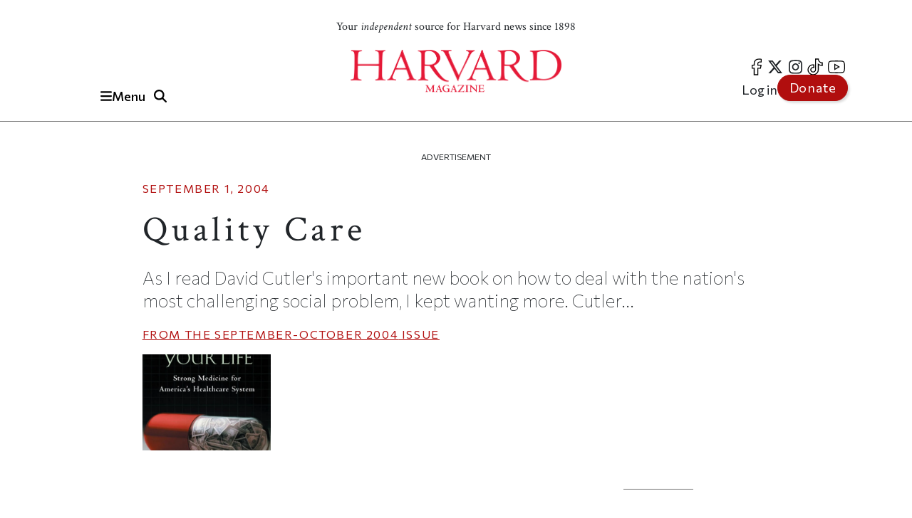

--- FILE ---
content_type: text/html; charset=UTF-8
request_url: https://www.harvardmagazine.com/2004/09/quality-care-html
body_size: 20846
content:

<!DOCTYPE html>
<html lang="en" dir="ltr" prefix="og: https://ogp.me/ns#" class="h-100">
	<head>
					<meta name="robots" content="max-image-preview:large">
				<!-- Google tag (gtag.js) -->
		<script async src="https://www.googletagmanager.com/gtag/js?id=G-NRT2D6GKXJ"></script>
		<script>
			window.dataLayer = window.dataLayer || [];
function gtag() {
dataLayer.push(arguments);
}
gtag('js', new Date());
gtag('config', 'G-NRT2D6GKXJ');
		</script>
		<!-- Google Tag Manager -->
		<script>
			(function (w, d, s, l, i) {
w[l] = w[l] || [];
w[l].push({'gtm.start': new Date().getTime(), event: 'gtm.js'});
var f = d.getElementsByTagName(s)[0],
j = d.createElement(s),
dl = l != 'dataLayer' ? '&l=' + l : '';
j.async = true;
j.src = 'https://www.googletagmanager.com/gtm.js?id=' + i + dl;
f.parentNode.insertBefore(j, f);
})(window, document, 'script', 'dataLayer', 'GTM-TB87QF');
		</script>
		<!-- End Google Tag Manager -->
		<meta charset="utf-8" />
<meta name="description" content="As I read David Cutler&#039;s important new book on how to deal with the nation&#039;s most challenging social problem, I kept wanting more. Cutler..." />
<meta name="geo.position" content="&#039;71.1134; 42.3724" />
<link rel="canonical" href="https://www.harvardmagazine.com/2004/09/quality-care-html" />
<meta name="robots" content="index, follow, max-image-preview:standard" />
<link rel="image_src" href="https://www.harvardmagazine.com/sites/default/files/styles/16_9_1920x1080/public/img/article/0409/ymoyl-book.png.webp" />
<meta name="author" content="No Author Listed" />
<meta name="original-source" content="https://www.harvardmagazine.com" />
<meta property="og:site_name" content="Harvard Magazine" />
<meta property="og:type" content="article" />
<meta property="og:url" content="https://www.harvardmagazine.com/2004/09/quality-care-html" />
<meta property="og:title" content="Quality Care | Harvard Magazine" />
<meta property="og:description" content="As I read David Cutler&#039;s important new book on how to deal with the nation&#039;s most challenging social problem, I kept wanting more. Cutler..." />
<meta property="og:image" content="https://www.harvardmagazine.com/sites/default/files/styles/16_9_1920x1080/public/img/article/0409/ymoyl-book.png.webp" />
<meta property="og:image:url" content="https://www.harvardmagazine.com/sites/default/files/styles/16_9_1920x1080/public/img/article/0409/ymoyl-book.png.webp" />
<meta property="og:image:secure_url" content="https://www.harvardmagazine.com/sites/default/files/styles/16_9_1920x1080/public/img/article/0409/ymoyl-book.png.webp" />
<meta property="og:image:width" content="1920" />
<meta property="og:image:height" content="1080" />
<meta property="og:updated_time" content="2020-10-26T13:20:22-0400" />
<meta property="article:published_time" content="2004-09-01T08:00:00-0400" />
<meta property="article:modified_time" content="2020-10-26T13:20:22-0400" />
<meta name="thumbnail" content="https://www.harvardmagazine.com/sites/default/files/styles/16_9_1920x1080/public/img/article/0409/ymoyl-book.png.webp" />
<meta name="audience" content="all" />
<meta name="msapplication-TileColor" content="#da532c" />
<meta name="theme-color" content="#ffffff" />
<meta name="Generator" content="Drupal 10 (https://www.drupal.org)" />
<meta name="MobileOptimized" content="width" />
<meta name="HandheldFriendly" content="true" />
<meta name="viewport" content="width=device-width, initial-scale=1.0" />
<script type="application/ld+json">{
    "@context": "https://schema.org",
    "@graph": [
        {
            "@type": "Article",
            "@id": "https://www.harvardmagazine.com/2004/09/quality-care-html",
            "headline": "Quality Care",
            "name": "Quality Care",
            "description": "As I read David Cutler\u0027s important new book on how to deal with the nation\u0027s most challenging social problem, I kept wanting more. Cutler...",
            "image": {
                "@type": "ImageObject",
                "representativeOfPage": "True",
                "url": "https://www.harvardmagazine.com/sites/default/files/styles/16_9_1920x1080/public/img/article/0409/ymoyl-book.png.webp",
                "width": "1920",
                "height": "1080"
            },
            "datePublished": "2004-09-01T08:00:00-0400",
            "dateModified": "2020-10-26T13:20:22-0400",
            "isAccessibleForFree": "True",
            "author": {
                "@type": "Person",
                "name": "No Author Listed",
                "url": "No Author Pages",
                "logo": {
                    "@type": "ImageObject",
                    "representativeOfPage": "False",
                    "url": "https://www.harvardmagazine.com/themes/custom/harvard_magazine/images/metatag_hmlogo.jpg",
                    "width": "296",
                    "height": "60"
                }
            },
            "publisher": {
                "@type": "NewsMediaOrganization",
                "name": "Harvard Magazine Inc.",
                "url": "https://www.harvardmagazine.com",
                "logo": {
                    "@type": "ImageObject",
                    "representativeOfPage": "True",
                    "url": "https://www.harvardmagazine.com/themes/custom/harvard_magazine/images/metatag_hmlogo.jpg",
                    "width": "296",
                    "height": "60"
                }
            },
            "mainEntityOfPage": "https://www.harvardmagazine.com/2004/09/quality-care-html"
        },
        {
            "@type": "Organization",
            "additionalType": "NewsMediaOrganization",
            "@id": "https://www.harvardmagazine.com/#organization",
            "url": "https://www.harvardmagazine.com",
            "description": "Independent journalism on Harvard University and beyond",
            "name": "Harvard Magazine",
            "telephone": "617-495-5746",
            "contactPoint": {
                "@type": "ContactPoint",
                "telephone": "617-495-5746",
                "email": "harvard_magazine@harvard.edu",
                "url": "https://www.harvardmagazine.com"
            },
            "logo": {
                "@type": "ImageObject",
                "representativeOfPage": "True",
                "url": "https://www.harvardmagazine.com/sites/default/files/styles/16_9_1920x1080/public/img/article/0409/ymoyl-book.png.webp",
                "width": "296",
                "height": "60"
            },
            "address": {
                "@type": "PostalAddress",
                "streetAddress": "7 Ware Street",
                "addressLocality": "Cambridge",
                "addressRegion": "MA",
                "postalCode": "02138-4037",
                "addressCountry": "USA"
            }
        },
        {
            "@type": "WebSite",
            "@id": "https://www.harvardmagazine.com/#website",
            "name": "Harvard Magazine"
        }
    ]
}</script>
<link rel="preload" as="image" imagesrcset="https://www.harvardmagazine.com/sites/default/files/styles/mobile_16_9_small/public/img/article/0409/ymoyl-book.png.webp?itok=3ByAnpJP 360w,
https://www.harvardmagazine.com/sites/default/files/styles/homepage_main_featured_720x405/public/img/article/0409/ymoyl-book.png.webp?itok=CBqRf1jo 702w,
https://www.harvardmagazine.com/sites/default/files/styles/article_hero_1010_568/public/img/article/0409/ymoyl-book.png.webp?itok=If4-Qo90 1010w,
https://www.harvardmagazine.com/sites/default/files/styles/4_3_1740x1300/public/img/article/0409/ymoyl-book.png.webp?itok=oIm71D2N 1740w" imagesizes="(min-width:1200px) 1010px, (min-width:720px) 870px, (min-width:420px) 702px, 360px" />
<script async="" src="https://cse.google.com/cse.js?cx=a65337d395ee543f1"></script>
<link rel="apple-touch-icon" sizes="180x180" href="/themes/custom/harvard_magazine/images/favicons/apple-touch-icon.png" />
<link rel="icon" type="image/png" sizes="32x32" href="/themes/custom/harvard_magazine/images/favicons/favicon-32x32.png" />
<link rel="icon" type="image/png" sizes="16x16" href="/themes/custom/harvard_magazine/images/favicons/favicon-16x16.png" />
<link rel="manifest" href="/themes/custom/harvard_magazine/images/favicons/site.webmanifest" />
<link rel="mask-icon" href="/themes/custom/harvard_magazine/images/favicons/safari-pinned-tab.svg" color="#b10e0e" />
<link rel="preconnect" href="https://fonts.googleapis.com" />
<link rel="preconnect" href="https://fonts.gstatic.com" crossorigin="anonymous" />
<link rel="dns-prefetch" href="//fonts.googleapis.com" />
<link rel="dns-prefetch" href="//fonts.gstatic.com" />
<link rel="preconnect" href="https://trinitymedia.ai" />
<link rel="preconnect" href="https://vd.trinitymedia.ai" crossorigin="anonymous" />
<link rel="dns-prefetch" href="//trinitymedia.ai" />
<link rel="dns-prefetch" href="//vd.trinitymedia.ai" />

			<title>Quality Care | Harvard Magazine</title>


			<!-- Preconnects (keep just gstatic) -->
			<link
			rel="preconnect" href="https://fonts.gstatic.com" crossorigin>
			<!-- Critical fonts: Commissioner + Crimson -->
			<link rel="preload" as="style" href="https://fonts.googleapis.com/css2?family=Commissioner:wght@100;400;500;600&family=Crimson+Text:ital,wght@0,400;0,700;1,400;1,700&display=swap">
			<link
			rel="stylesheet" href="https://fonts.googleapis.com/css2?family=Commissioner:wght@100;400;500;600&family=Crimson+Text:ital,wght@0,400;0,700;1,400;1,700&display=swap">

			<!-- Non-critical: Playfair -->
			<link rel="stylesheet" href="https://fonts.googleapis.com/css2?family=Playfair+Display:ital,wght@0,400;0,700;1,400;1,700&display=swap" media="print" onload="this.media='all'">
			<noscript>
				<link rel="stylesheet" href="https://fonts.googleapis.com/css2?family=Playfair+Display:ital,wght@0,400;0,700;1,400;1,700&display=swap">
			</noscript>

						
							<meta http-equiv="Content-Security-Policy" content="block-all-mixed-content">
				<meta name="google-adsense-account" content="ca-pub-4419257829827899">
				<script type="text/javascript" async="async" data-noptimize="1" data-cfasync="false" src="//scripts.mediavine.com/tags/harvard-magazine.js"></script>
			
			<script async src="https://cdn.broadstreetads.com/init-2.min.js"></script>
			<script>
				document.addEventListener("DOMContentLoaded", function () {
function loadBroadstreet() {
if (typeof broadstreet !== "undefined") {
broadstreet.loadNetworkJS(5997);
} else {
setTimeout(loadBroadstreet, 50); // Retry every 50ms if broadstreet isn't loaded yet
}
}
loadBroadstreet();
});
			</script>
			<script async src="https://flux.broadstreet.ai/emit/5997.js"></script>
			<script>
				(function (c, s, q, u, a, r, e) {
c.hj = c.hj || function () {
(c.hj.q = c.hj.q || []).push(arguments)
};
c._hjSettings = {
hjid: a
};
r = s.getElementsByTagName('head')[0];
e = s.createElement('script');
e.async = true;
e.src = q + c._hjSettings.hjid + u;
r.appendChild(e);
})(window, document, 'https://static.hj.contentsquare.net/c/csq-', '.js', 5335610);
			</script>
			<link rel="stylesheet" media="all" href="/sites/default/files/css/css_aPBza5cxiCbYHJ9vUOTjka5CMTSpmQl4c2bmzukZds0.css?delta=0&amp;language=en&amp;theme=harvard_magazine&amp;include=[base64]" />
<link rel="stylesheet" media="all" href="/sites/default/files/css/css_im2hyWAOQaHerS3U7kOMgWarYk4G6KIgcFwm0nlemyY.css?delta=1&amp;language=en&amp;theme=harvard_magazine&amp;include=[base64]" />
<link rel="stylesheet" media="print" href="/sites/default/files/css/css_pabK0C41sg_SO_nOXwpGaQCR8ULktAd_lf4S8foSv_E.css?delta=2&amp;language=en&amp;theme=harvard_magazine&amp;include=[base64]" />
<link rel="stylesheet" media="all" href="/sites/default/files/css/css___vFURF9hYCs-xAG6aGkyKdBb61Od1bGhAVP6Yy0fgQ.css?delta=3&amp;language=en&amp;theme=harvard_magazine&amp;include=[base64]" />

				<script src="https://cdnjs.cloudflare.com/ajax/libs/font-awesome/6.5.2/js/fontawesome.js" defer crossorigin="anonymous"></script>
<script src="https://cdnjs.cloudflare.com/ajax/libs/font-awesome/6.5.2/js/brands.js" defer crossorigin="anonymous"></script>
<script src="https://cdnjs.cloudflare.com/ajax/libs/font-awesome/6.5.2/js/solid.js" defer crossorigin="anonymous"></script>
</head>
				<body class="path-node page-node-type-article   d-flex flex-column h-100">
					<!-- Google Tag Manager (noscript) -->
					<noscript>
						<iframe src="https://www.googletagmanager.com/ns.html?id=GTM-TB87QF" height="0" width="0" style="display:none;visibility:hidden"></iframe>
					</noscript>
					<!-- End Google Tag Manager (noscript) -->
										<a href="#main-content" class="visually-hidden focusable skip-link">
						Skip to main content
					</a>
					
					  <div class="dialog-off-canvas-main-canvas d-flex flex-column" data-off-canvas-main-canvas>
    

<header>
		<div id="region-header">

		<div id="block-harvard-magazine-branding" class="block block-system block-system-branding-block">
  
    
  	<div class="navbar-brand d-flex align-items-center">

					<a href="/" title="Home" rel="home" class="site-logo d-block navbar-brand__site-logo">
				<img src="/themes/custom/harvard_magazine/images/hmlogo.png" alt="Home" width="178" height="36"/>
			</a>
		

		
					<div class="site-slogan navbar-brand__site-slogan">Your <em>independent</em> source for Harvard news since 1898</div>
		
	</div>
</div>

		<div class="header-button-group">
			<button
				class="region-navigation-toggler" type="button" aria-expanded="false" aria-controls="navigation-region" aria-label="Menu">
				<!-- The content of this div will be dynamically set by JavaScript -->
				<div class="region-navigation-toggler-content">
					<i class="fas fa-bars"></i>
					<span class="nav-button-text">Menu</span>
				</div>
			</button>

						<button class="header-search-toggler" type="button" aria-expanded="false" aria-controls="block-harvard-magazine-googleprogrammablesearch">
				<i class="fas fa-search" aria-hidden="true"></i>
				<span class="sr-only">Toggle Search</span>
			</button>
		</div>
				<div class="header-menus">
			<nav class="menu--social" role="navigation" aria-label="social-menu">
				
              <ul class="nav navbar-nav">
                    <li aria-label="facebook" class="nav-item">
        <a href="https://www.facebook.com/HarvardMagazine/" title="facebook" aria-label="facebook" class="nav-link"><i class="fab fa-facebook-f" aria-hidden="true"></i></a>
      </li>
                <li aria-label="Twitter" class="nav-item">
        <a href="https://twitter.com/HarvardMagazine" aria-label="Twitter" class="nav-link"><i class="fab fa-brands fa-x-twitter" aria-hidden="true"></i></a>
      </li>
                <li aria-label="Instagram" class="nav-item">
        <a href="https://www.instagram.com/harvardmagazine/" aria-label="Instagram" class="nav-link"><i class="fab fa-instagram" aria-hidden="true"></i></a>
      </li>
                <li aria-label="tiktok" class="nav-item">
        <a href="https://www.tiktok.com/@harvardmagazine" aria-label="tiktok" class="nav-link"><i class="fab fa-tiktok" aria-hidden="true"></i></a>
      </li>
                <li aria-label="Youtube" class="nav-item">
        <a href="https://www.youtube.com/user/harvardmagazine" aria-label="Youtube" class="nav-link"><i class="fab fa-youtube" aria-hidden="true"></i></a>
      </li>
        </ul>
  


			</nav>
			<nav class="menu--account" role="navigation" aria-label="account-menu">
				
              <ul class="nav navbar-nav">
                    <li class="nav-item">
        <a href="/user/login" class="nav-link" data-drupal-link-system-path="user/login">Log in</a>
              </li>
                <li class="nav-item">
        <a href="/donate" class="nav-link">Donate</a>
              </li>
        </ul>
  


			</nav>
		</div>
				<div class="mobile-donate-container">
			<a href="/donate" class="btn btn-primary donate-button" aria-label="Donate to support us" role="button">
				Donate</a>
		</div>
	</div>


		<div id="region-navigation">
		<nav role="navigation" aria-labelledby="-menu" class="block block-menu navigation menu--account">
      
  <h5 id="-menu"></h5>
  

        
              <ul class="nav navbar-nav">
                    <li class="nav-item">
        <a href="/user/login" class="nav-link" data-drupal-link-system-path="user/login">Log in</a>
              </li>
                <li class="nav-item">
        <a href="/donate" class="nav-link">Donate</a>
              </li>
        </ul>
  


  </nav>


								

<div id="block-harvard-magazine-googleprogrammablesearch" class="block block-google-cse" hidden>
	
		
			<div class="gcse-searchbox-only" data-resultsurl="/search/results" data-queryparametername="keys"></div>
	</div>
<nav role="navigation" aria-labelledby="block-harvard-magazine-mainnavigation-menu" id="block-harvard-magazine-mainnavigation" class="block block-menu navigation menu--main">
            
  <h5 class="visually-hidden" id="block-harvard-magazine-mainnavigation-menu">Main navigation</h5>
  

        
							<ul data-block="navigation" class="menu">
																	<li class="menu-item">
						
																																		<a href="/topic/harvard-crosshairs" >
								Harvard in the Crosshairs
							</a>
						
						
						
											</li>
														<li class="menu-item">
						
																																		<a href="/games" >
								Games (play!)
							</a>
						
						
						
											</li>
														<li class="menu-item">
						
													<span class="accordion-header">The Magazine</span>
						
													<ul class="menu accordion-content">
								<li class="menu-item">
									<a href="https://www.harvardmagazine.com/2026/01">
										Current Issue
									</a>
								</li>
								<li class="menu-item">
									<a href="https://www.harvardmagazine.com/past-issues">
										Past Issues
									</a>
								</li>
							</ul>
						
						
											</li>
														<li class="menu-item menu-item--expanded">
						
													<span class="accordion-header">Classifieds</span>
						
						
						
																					<ul class="menu accordion-content">
																		<li class="menu-item">
						
																																		<a href="/classifieds/vacation-rentals" >
								Vacation Rentals &amp; Travel
							</a>
						
						
						
											</li>
														<li class="menu-item">
						
																																		<a href="/classifieds/real-estate" >
								Real Estate
							</a>
						
						
						
											</li>
														<li class="menu-item">
						
																																		<a href="/classifieds/personals" >
								Personals
							</a>
						
						
						
											</li>
														<li class="menu-item">
						
																																		<a href="/classifieds/products-and-services" >
								Products &amp; Services
							</a>
						
						
						
											</li>
														<li class="menu-item">
						
																																		<a href="/classifieds/harvard-authors" >
								Harvard Authors’ Bookshelf
							</a>
						
						
						
											</li>
														<li class="menu-item">
						
																																		<a href="/classifieds/education-enrichment-resource" >
								Education &amp; Enrichment Resource
							</a>
						
						
						
											</li>
							</ul>
			
											</li>
														<li class="menu-item">
						
													<span class="accordion-header">Class Notes &amp; Obituaries</span>
						
						
													<ul class="menu accordion-content">
								<li class="menu-item">
									<a href="https://www.harvardmagazine.com/classnotes/browse/issue/88569">
										Browse Class Notes
									</a>
								</li>
								<li class="menu-item">
									<a href="https://www.harvardmagazine.com/obituaries/browse/issue/88569">
										Browse Obituaries
									</a>
								</li>
							</ul>
						
											</li>
														<li class="menu-item">
						
																																		<a href="/topic/podcast" >
								Podcast
							</a>
						
						
						
											</li>
														<li class="menu-item menu-item--expanded">
						
													<span class="accordion-header">Series</span>
						
						
						
																					<ul class="menu accordion-content">
																		<li class="menu-item">
						
																																		<a href="/topic/commencement" >
								Commencement
							</a>
						
						
						
											</li>
														<li class="menu-item">
						
																																		<a href="/topic/five-questions" >
								Five Questions
							</a>
						
						
						
											</li>
														<li class="menu-item">
						
																																		<a href="/harvard-headlines" >
								Harvard in the Headlines
							</a>
						
						
						
											</li>
														<li class="menu-item">
						
																																		<a href="/section/harvard-squared" >
								New England Guide
							</a>
						
						
						
											</li>
							</ul>
			
											</li>
														<li class="menu-item menu-item--expanded">
						
													<span class="accordion-header">Topics</span>
						
						
						
																					<ul class="menu accordion-content">
																		<li class="menu-item">
						
																																		<a href="/topic/arts-culture" >
								Arts &amp; Culture
							</a>
						
						
						
											</li>
														<li class="menu-item">
						
																																		<a href="/topic/athletics" >
								Athletics
							</a>
						
						
						
											</li>
														<li class="menu-item">
						
																																		<a href="/topic/commentary" >
								Commentary
							</a>
						
						
						
											</li>
														<li class="menu-item">
						
																																		<a href="/topic/faculty" >
								Faculty
							</a>
						
						
						
											</li>
														<li class="menu-item">
						
																																		<a href="/topic/health-medicine" >
								Health &amp; Medicine
							</a>
						
						
						
											</li>
														<li class="menu-item">
						
																																		<a href="/topic/humanities" >
								Humanities
							</a>
						
						
						
											</li>
														<li class="menu-item">
						
																																		<a href="/topic/international-affairs" >
								International Affairs
							</a>
						
						
						
											</li>
														<li class="menu-item">
						
																																		<a href="/topic/science" >
								Science
							</a>
						
						
						
											</li>
														<li class="menu-item">
						
																																		<a href="/topic/social-sciences" >
								Social Sciences
							</a>
						
						
						
											</li>
														<li class="menu-item">
						
																																		<a href="/topic/students" >
								Students
							</a>
						
						
						
											</li>
														<li class="menu-item">
						
																																		<a href="/topic/technology" >
								Technology
							</a>
						
						
						
											</li>
														<li class="menu-item">
						
																																		<a href="/topic/university-news" >
								University News
							</a>
						
						
						
											</li>
							</ul>
			
											</li>
														<li class="menu-item">
						
																																		<a href="/topic/video" >
								Videos
							</a>
						
						
						
											</li>
														<li class="menu-item">
						
																																		<a href="/donate"  class="donate-button" aria-label="Donate to Harvard Magazine" >
								Donate
							</a>
						
						
						
											</li>
														<li class="menu-item menu-item--expanded">
						
													<span class="accordion-header">Advertise</span>
						
						
						
																					<ul class="menu accordion-content">
																		<li class="menu-item">
						
																																		<a href="/advertise" >
								 How to Advertise
							</a>
						
						
						
											</li>
														<li class="menu-item">
						
																																		<a href="/classifieds/pricing-sizes" >
								Classifieds Ad Prices &amp; Information
							</a>
						
						
						
											</li>
							</ul>
			
											</li>
							</ul>
			


  </nav>

			<div class="navigation-footer site-slogan"> <p class="site-slogan">Follow
				<em>
					Harvard Magazine:
				</em>
			</p>

			<nav class="menu--social" role="navigation" aria-label="social-menu">
				
              <ul class="nav navbar-nav">
                    <li aria-label="facebook" class="nav-item">
        <a href="https://www.facebook.com/HarvardMagazine/" title="facebook" aria-label="facebook" class="nav-link"><i class="fab fa-facebook-f" aria-hidden="true"></i></a>
      </li>
                <li aria-label="Twitter" class="nav-item">
        <a href="https://twitter.com/HarvardMagazine" aria-label="Twitter" class="nav-link"><i class="fab fa-brands fa-x-twitter" aria-hidden="true"></i></a>
      </li>
                <li aria-label="Instagram" class="nav-item">
        <a href="https://www.instagram.com/harvardmagazine/" aria-label="Instagram" class="nav-link"><i class="fab fa-instagram" aria-hidden="true"></i></a>
      </li>
                <li aria-label="tiktok" class="nav-item">
        <a href="https://www.tiktok.com/@harvardmagazine" aria-label="tiktok" class="nav-link"><i class="fab fa-tiktok" aria-hidden="true"></i></a>
      </li>
                <li aria-label="Youtube" class="nav-item">
        <a href="https://www.youtube.com/user/harvardmagazine" aria-label="Youtube" class="nav-link"><i class="fab fa-youtube" aria-hidden="true"></i></a>
      </li>
        </ul>
  


			</nav>
			<p class="site-slogan">Your <em>independent</em> source for Harvard news since 1898</p>
		</div>
	</div>

	<aside><broadstreet-zone zone-id="70592"></broadstreet-zone></aside>
</header>

<main role="main">
		<a id="main-content" tabindex="-1"></a>
	
	
	
			<div class="container ">
	<aside>
		<p class="ad-label">
			Advertisement
		</p>
		<broadstreet-zone zone-id="70377">
		</broadstreet-zone>
	</aside>
	<aside>
		<p class="ad-label">
			Advertisement
		</p>
		<broadstreet-zone zone-id="70378">
		</broadstreet-zone>
	</aside>
					  <div class="region region-content-top">
    <div data-drupal-messages-fallback class="hidden"></div>

  </div>

				<div class="row g-0">
											<div class="order-1 order-lg-2 col-12">
									  <div class="region region-content">
    <div id="block-harvard-magazine-content" class="block block-system block-system-main-block">
  
    
      

<article class="node node--type-article node--view-mode-full">
  
    

  
  <div class="node__content">
      <div class="layout layout--onecol">
    <div  class="layout__region layout__region--content">
      <div class="article_full_header_section block block-ctools block-entity-viewnode">
  
    
      


  </div>
<div class="article_header_section block block-ctools block-entity-viewnode">
  
    
      


	<p class="article-metadata">
		<span class="article-metadata__tag">
			<strong>
													
			</strong>
		</span>
		<span>
						<time datetime="2004-09-01T08:00:00-04:00">
				September 1, 2004
			</time>
		</span>
	</p>
	<h1>
            <div class="clearfix text-formatted field field--name-field-seo-title field--type-text field--label-hidden field__item"><p>Quality Care</p>
</div>
      </h1>
	<h2 class="article_header_section__description">
		
            As I read David Cutler's important new book on how to deal with the nation's most challenging social problem, I kept wanting more. Cutler...

      
	</h2>

	<div class="article_header_section__byline">
		
	</div>
			<p class="article-metadata article-issue-date">
			<span>From The
				
            <a href="/2004/09" hreflang="und">September-October 2004</a>
      
				Issue</span>
		</p>
	
			
            <div class="field field--name-field-d7-image field--type-image field--label-hidden field__item">
    <picture>
                  <source srcset="/sites/default/files/styles/mobile_16_9_small/public/img/article/0409/ymoyl-book.png.webp?itok=3ByAnpJP 1x, /sites/default/files/styles/mobile_16_9_small/public/img/article/0409/ymoyl-book.png.webp?itok=3ByAnpJP 2x" media="(max-width: 420px)" type="image/webp" width="360" height="203"/>
              <source srcset="/sites/default/files/styles/homepage_main_featured_720x405/public/img/article/0409/ymoyl-book.png.webp?itok=CBqRf1jo 1x, /sites/default/files/styles/homepage_main_featured_720x405/public/img/article/0409/ymoyl-book.png.webp?itok=CBqRf1jo 2x" media="(max-width: 719px)" type="image/webp" width="702" height="405"/>
              <source srcset="/sites/default/files/styles/article_hero_1010_568/public/img/article/0409/ymoyl-book.png.webp?itok=If4-Qo90 1x, /sites/default/files/styles/16_9_2020x1136/public/img/article/0409/ymoyl-book.png.webp?itok=Si5_pxa6 2x" media="(max-width: 1199px)" type="image/webp" width="1010" height="568"/>
              <source srcset="/sites/default/files/styles/article_hero_870x650/public/img/article/0409/ymoyl-book.png.webp?itok=1EhWXEFr 1x, /sites/default/files/styles/4_3_1740x1300/public/img/article/0409/ymoyl-book.png.webp?itok=oIm71D2N 2x" media="(min-width: 1200px)" type="image/webp" width="870" height="653"/>
                  <img loading="eager" width="180" height="101" src="/sites/default/files/styles/16_9_180x101/public/img/article/0409/ymoyl-book.png.jpeg?itok=Ijb9s7Fk" alt="David M. Cutler, &lt;a href=&quot;http://www.powells.com/partner/30264/biblio/9780195181326&quot;&gt;&lt;em&gt;Your Money or Your Life: Strong Medicine for America’s Health Care System&lt;/a&gt;&lt;/em&gt;  (Oxford University Press, $25)" class="img-fluid" fetchpriority="high" />

  </picture>


</div>
      
	
  </div>

    </div>
  </div>
  <div class="layout layout--threecol-section layout--threecol-section--33-34-33">

    
          <div  class="layout__region layout__region--second">
        <div class="article-audio-narrations block block-layout-builder block-inline-blockbasic">
  
    
        <div class="layout layout--onecol">
    <div  class="layout__region layout__region--content">
      <div class="block block-layout-builder block-field-blockblock-contentbasicbody">
  
    
      
            <div class="clearfix text-formatted field field--name-body field--type-text-with-summary field--label-hidden field__item"><script>
  const trinityScript = document.createElement('script');
  trinityScript.src = 'https://trinitymedia.ai/player/trinity/2900016010/?pageURL=' + encodeURIComponent(window.location.href);
  trinityScript.async = true;
  document.currentScript.parentNode.insertBefore(trinityScript, document.currentScript);
</script></div>
      
  </div>

    </div>
  </div>

  </div>
<div class="block block-layout-builder block-field-blocknodearticlebody">
  
    
      
            <div class="clearfix text-formatted field field--name-body field--type-text-with-summary field--label-hidden field__item"><p><span class="firstwords">As I read</span> David Cutler's important new book on how to deal with the nation's most challenging social problem, I kept wanting more. Cutler, professor of economics, provides a needed corrective to misleading ideas about how intractable the nation's healthcare problems are. He is determined to show that practical solutions exist to pay for the healthcare we want. But in seeking to write an accessible book, one of America's leading healthcare scholars may have left too much of the detail out to win us over. <em><a href="https://www.powells.com/partner/30264/biblio/9780195181326" title="Purchase the book">Your Money or Your Life</a></em> will serve, nevertheless, as the standard representation of what I think is fast becoming an accepted academic view.</p><p>The problem in a nutshell is that America's healthcare costs are rising much faster than its national income. The United States now spends well more than 14 percent of gross domestic product (GDP) on healthcare—far more than other developed nations, whose average is closer to 8 percent. According to current estimates, the public portion of healthcare, largely Medicare and Medicaid, equal a little more than 4 percent of GDP today. By 2040, they are projected to reach nearly 10.5 percent of GDP and by 2060, 13.3 percent. To put it in perspective, the United States spent a total of only 5 percent or so of GDP on healthcare in 1960.</p><p>Can we afford this pace of growth? Only if we are willing to give up something else.</p><p>Meantime, the widely heralded arrival of managed care, led by the rise of HMOs, helped slow the growth of medical costs for a time, but failed to reform all manner of misuse, overuse, and underuse of medical procedures. In addition, enormous pockets of Americans—some 40 million in total—remain uninsured. A significantly higher number go without insurance coverage at some point in their lives. There is also ample evidence, despite the nation's network of emergency public hospitals, that the uninsured receive poor healthcare. Some 20,000 non-elderly adult Americans die each year because they have no insurance, according to one trusted estimate.</p><p>Many believe the only answer is to cut medical spending back sharply. Traditional scapegoats include expensive high-technology equipment, costly drugs, fancy diagnostic procedures, and errors made by hospitals with little experience in certain procedures. And, surely, people generally have too many angioplasties, undergo too many MRIs, and take too many drugs.</p><hr><p>Cutler readily recognizes that there is waste and misuse of services. But even so, he argues, American medical spending, including research in high technology and pharmaceuticals, is worth it. How do you go about analyzing this assertion? Cutler's research is at the leading edge of such work, and it is the most interesting contribution of his book.</p><p>&nbsp;</p><p>&nbsp;</p><p><span class="firstwords">The first step</span> in assessing the worth of medical spending is to estimate the financial value of human life. How do you do that? Many economists have faith that the market itself can provide the answer. A good indication of the value of human life is how much money consumers are willing to pay to extend their own.</p><p>Consider the cost of an air bag. It is estimated that air bags save on average one life in 10,000. Thus, at a rough cost of $300 an air bag, we spend $3 million to save that life. If the saved person lived, on average, 30 years more, the market is roughly valuing one year of additional life, as ghoulish as it seems, at $100,000.</p><p>Similar analyses are made of how much people are willing to spend on home fire alarms, or how much more a dangerous job must pay to attract workers than a safe job. Cutler writes that such analyses suggest that consumers value a year of life somewhere between $75,000 and $150,000. Choosing $100,000 as a standard, he then measures how much we spend on new procedures and therapies to extend life to determine a return on investment of sorts.</p><p>Cutler figures, for example, that the nation now spends about $70,000 more than in 1950 to save a single low-birth-weight infant. That's a lot of money. Is it worth it? As a consequence of the spending, the survival rate has risen sharply. The survivors in turn live to an average of 70 years old. But they don't live lives as healthy as those of normal-birth-weight babies. Moreover, society must pay additional social costs for the disabilities of these survivors. Making adjustments for these latter issues, Cutler figures the value of the $70,000 investment is nevertheless $350,000 per low-birth-weight infant. That is quite a return.</p><p>Cutler presents several other examples. He finds similarly high rates of return on spending for antidepression drugs, for example. Progress in the treatment of heart disease has also been especially successful. There are advances in procedures and therapies such as catheterization and bypasses. There are new drugs to control hypertension and high cholesterol. Cutler figures that the value of life extension due to these heart-disease therapies is worth four times what is spent on them.</p><p>In fact, Cutler says that even though we do not have data for all new procedures, the benefits from advances in the treatment of low-birth-weight infants and heart disease alone are so great that they justify new expenditures on everything else, even if all expenditures in other areas do not improve the nation's healthcare at all.</p><p>&nbsp;</p><p>&nbsp;</p><p><span class="firstwords">Such market-based</span> analytical tools have inherent problems. Extrapolating the willingness of consumers to pay now concerning an event of low probability far into the future is at the least a little shaky. The rationality of consumers is not always evident, even in the short run and concerning issues of far greater certainty. These analyses do not necessarily differentiate adequately among the desires of different individuals. Some value life more than others, for example, especially at different times in life. But such analyses are at the least suggestive that what we are spending on medical care is worth it.</p><p>What they do not suggest, however, is that the nation spends its money in an ideal way. As noted earlier, Cutler makes clear that there is much waste in the system. What concerns him most is an important but underreported phenomenon: the <em>underuse</em> of available medical procedures. People fail to take beta blockers after a heart attack, for example. Depression is under-diagnosed, for all the popularity of the new drugs. And so on. Cutler's answer is that we should not cut back total spending. Rather, we should improve the quality of care it is providing.</p><p>But one moment. Why are health outcomes so good in many countries that spend far less than the United States does? Longevity is higher and infant mortality lower in such countries, for example. Furthermore, some studies show that these nations get more bang for their buck because healthcare providers charge significantly less. Gerard F. Anderson, Peter S. Hussey, and Varduhi Petroysan of Johns Hopkins University and Uwe Reinhardt of Princeton argued in a fascinating piece in the May-June 2003 issue of <em>Health Affairs</em> that the high American healthcare prices result in fewer services being sought in the United States than elsewhere. For example, doctor visits and hospital days per person were below the median of other developed nations.</p><p>These researchers claimed the problem might be that those who buy healthcare are fragmented and much less powerful than the large corporate entities that provide it. This could be used as an argument for a single-payer system, or something like it, in which government can bargain with equal power with private healthcare providers to hold down costs.</p><hr><p>Cutler inexplicably does not deal directly with these important points—and as a consequence, he too casually dismisses the value of one-payer systems. I can understand this brevity, given that a government system in the United States is politically infeasible. But for efficiency reasons, the arguments in favor of a one-payer system require more respect than Cutler gives them.</p><p>Instead, he endorses a system that will get the market incentives right. The old fee-for-service system and the newer managed-care system, he explains, both failed at this. The fee-for-service system encouraged expensive high-technology care. Managed care was designed to reduce hospital costs and restrain intensive services, but not to distinguish adequately between more useful and less useful treatments.</p><p>What is needed, writes Cutler, is to reward providers according to the quality of their services. Good hospitals get paid more, doctors who use the best procedures get paid more, incentives for outreach services are increased, and so on. But how do we establish these specific guidelines? Can we really measure quality? Isn't that like trying to establish incentives for the quality of teachers?</p><p>The reader waits to be convinced this can work, and I think Cutler would have benefited by devoting more attention to the successes and failures of experiments so far. He cites some hopeful examples, but does not present a comprehensive set of quality definitions and new formulas for financial compensation. Without some attempt at this, his argument remains abstract.</p><p>Just as troubling: he simply punts on the question of how we implement such a complex revamping of the system. Cutler says we can either be led by the government or by private enterprise. For this reader, that is not good enough. A group of researchers, for example, has publicly encouraged Medicare to lead the way. It's not clear to me that without government prodding, the private market will get it done.</p><p>As for covering the uninsured, Cutler proposes a plan that "allows all families to purchase insurance the way government employees do." In fact, federal health-insurance programs are widely praised. They pool employee money and allow federal workers a choice among private insurers' plans. But where will the money come from? Cutler proposes that the Bush administration's tax cuts be redirected as credits to Americans to buy the new insurance. Again, this reader thirsts for more discussion of the details of costs and the political practicalities of such a program.</p><p>My doubts about some of Cutler's assertions notwithstanding, he makes a cogent case for reform, and one that is admirably optimistic. His principle is a good one: get the market incentives right and avoid government if you can. But can we? My sense is that the nation can go a long way toward orienting insurance reimbursement to improve the quality of our healthcare, but I do not think doing so will be easy. If it is to be done at all, however, I find it hard to imagine that government will not play a key part. Cutler would have benefited us all by putting his impressive body of knowledge and good mind to the pragmatic realities of making his ideas work, not simply telling us they are desirable. I look forward to a sequel.</p></div>
      
  </div>
<div class="block block-layout-builder block-field-blocknodearticlefield-closing-note">
  
    
      
            <div class="clearfix text-formatted field field--name-field-closing-note field--type-text-long field--label-hidden field__item"><p>Jeff Madrick, M.B.A. '71, editor of <em>Challenge</em> magazine and an economics columnist for the <em>New York Times,</em> teaches at Cooper Union and New School University. He is the author of <em>Why Economies Grow</em> and a forthcoming history of the U.S. economy since 1970.</p>
</div>
      
  </div>
<div class="article_print_metadata block block-ctools block-entity-viewnode">
  
    
      

	<p class="article-print-metadata">
		Published in the
		<a href="/2004/09">September-October 2004</a>
		print issue
								in the
			<a href="/section/the-browser">The Browser</a>
			section.
			</p>

  </div>
<div class="block block-layout-builder block-field-blocknodearticlefield-sub-topics">
  
    
      
  </div>
<div class="article__bottom-ad block block-layout-builder block-inline-blockbasic">
  
    
        <div class="layout layout--onecol">
    <div  class="layout__region layout__region--content">
      <div class="block block-layout-builder block-field-blockblock-contentbasicbody">
  
    
      
            <div class="clearfix text-formatted field field--name-body field--type-text-with-summary field--label-hidden field__item"><broadstreet-zone zone-id="77210"></broadstreet-zone></div>
      
  </div>

    </div>
  </div>

  </div>

      </div>
    
          <div  class="layout__region layout__region--third">
        <div class="article__sidebar-ad block block-block-content block-block-content9976248f-0608-4c2c-86f4-30ba9ae4783b">
  
    
        <div class="layout layout--onecol">
    <div  class="layout__region layout__region--content">
      <div class="block block-layout-builder block-field-blockblock-contentbasicbody">
  
    
      
            <div class="clearfix text-formatted field field--name-body field--type-text-with-summary field--label-hidden field__item"><aside><p class="ad-label">Advertisement</p><broadstreet-zone zone-alias zone-id="70367">
    </broadstreet-zone></aside></div>
      
  </div>

    </div>
  </div>

  </div>
<div class="views-element-container block block-views block-views-blockarticles-block-2">
  
      <h2>Most popular</h2>
    
      <div><div class="view view-articles view-id-articles view-display-id-block_2 js-view-dom-id-ef862ad80845a46ba4b47cb50d0cb0a1dbf1ae6b9117bdbfae4b0006a84a30d1">
  
    
      
      <div class="view-content">
          <div class="views-row"><div><div><a href="https://www.harvardmagazine.com/2021/10/right-now-can-slime-molds-think" aria-label="link to the &#039;&#039; article">    <picture>
                  <source srcset="/sites/default/files/styles/article_reference_sidebar/public/img/article/1021/hm_november_december_2021_right_now_slime_mold_0002_sm.jpg.webp?h=51d86e09&amp;itok=2Avv3zPX 208w, /sites/default/files/styles/mobile_16_9_small/public/img/article/1021/hm_november_december_2021_right_now_slime_mold_0002_sm.jpg.webp?h=51d86e09&amp;itok=mBS7UX8s 360w, /sites/default/files/styles/16_9_480x270/public/img/article/1021/hm_november_december_2021_right_now_slime_mold_0002_sm.jpg.webp?h=51d86e09&amp;itok=KgV5LzWd 480w" media="(max-width: 719px)" type="image/webp" sizes="100vw" width="360" height="203" />
              <source srcset="/sites/default/files/styles/article_reference_sidebar/public/img/article/1021/hm_november_december_2021_right_now_slime_mold_0002_sm.jpg.webp?h=51d86e09&amp;itok=2Avv3zPX 1x, /sites/default/files/styles/mobile_16_9_small/public/img/article/1021/hm_november_december_2021_right_now_slime_mold_0002_sm.jpg.webp?h=51d86e09&amp;itok=mBS7UX8s 2x" media="(max-width: 1199px)" type="image/webp" width="208" height="132" />
              <source srcset="/sites/default/files/styles/article_reference_sidebar/public/img/article/1021/hm_november_december_2021_right_now_slime_mold_0002_sm.jpg.webp?h=51d86e09&amp;itok=2Avv3zPX 1x, /sites/default/files/styles/mobile_16_9_small/public/img/article/1021/hm_november_december_2021_right_now_slime_mold_0002_sm.jpg.webp?h=51d86e09&amp;itok=mBS7UX8s 2x" media="(min-width: 1200px)" type="image/webp" width="208" height="132" />
                  <img loading="eager" width="180" height="101" src="/sites/default/files/styles/16_9_180x101/public/img/article/1021/hm_november_december_2021_right_now_slime_mold_0002_sm.jpg.jpeg?h=51d86e09&amp;itok=FKPHXIvp" alt="A sample of slime mold grows clockwise in a petri dish" class="img-fluid" fetchpriority="high" />

  </picture>

</a></div></div><div class="views-field views-field-nothing"><span class="field-content"><h3><a href="https://www.harvardmagazine.com/2021/10/right-now-can-slime-molds-think">Can Slime Molds Think?
</a></h3>
<p class="article-most-popular__description">A seemingly primitive creature’s complex ability to detect mass from a distance.
</p></span></div></div>
    <div class="views-row"><div><div><a href="https://www.harvardmagazine.com/science/harvard-mars-habitability-research-space-medicine" aria-label="link to the &#039;Getting to Mars (for Real)&#039; article"><figure class="media media--type-image media--view-mode-article-sidebar-teaser">
			        <picture>
                  <source srcset="/sites/default/files/styles/article_reference_sidebar/public/2025-12/image-mars.webp?h=939f47e5&amp;itok=W2UEGocF 208w, /sites/default/files/styles/mobile_16_9_small/public/2025-12/image-mars.webp?h=939f47e5&amp;itok=S9dkYaAE 360w, /sites/default/files/styles/16_9_480x270/public/2025-12/image-mars.webp?h=939f47e5&amp;itok=zn8L4Rk8 480w" media="(max-width: 719px)" type="image/webp" sizes="100vw" width="360" height="203" />
              <source srcset="/sites/default/files/styles/article_reference_sidebar/public/2025-12/image-mars.webp?h=939f47e5&amp;itok=W2UEGocF 1x, /sites/default/files/styles/mobile_16_9_small/public/2025-12/image-mars.webp?h=939f47e5&amp;itok=S9dkYaAE 2x" media="(max-width: 1199px)" type="image/webp" width="208" height="132" />
              <source srcset="/sites/default/files/styles/article_reference_sidebar/public/2025-12/image-mars.webp?h=939f47e5&amp;itok=W2UEGocF 1x, /sites/default/files/styles/mobile_16_9_small/public/2025-12/image-mars.webp?h=939f47e5&amp;itok=S9dkYaAE 2x" media="(min-width: 1200px)" type="image/webp" width="208" height="132" />
                  <img loading="lazy" width="180" height="101" src="/sites/default/files/styles/16_9_180x101/public/2025-12/image-mars.webp.jpeg?h=939f47e5&amp;itok=ubE85eDd" alt="A silhouette of a person stands before glowing domes in a red, rocky landscape at sunset." class="img-fluid" />

  </picture>




					<figcaption>
				
			</figcaption>
		
	</figure>
</a></div></div><div class="views-field views-field-nothing"><span class="field-content"><h3><a href="https://www.harvardmagazine.com/science/harvard-mars-habitability-research-space-medicine">Getting to Mars (for Real)
</a></h3>
<p class="article-most-popular__description">Humans have been dreaming of living on the Red Planet for decades. Harvard researchers are on the case.
</p></span></div></div>
    <div class="views-row"><div><div><a href="https://www.harvardmagazine.com/arts-culture/harvard-monsters-art-ava-jinying-salzman" aria-label="link to the &#039;The Monsters We Carry&#039; article"><figure class="media media--type-image media--view-mode-article-sidebar-teaser">
			        <picture>
                  <source srcset="/sites/default/files/styles/article_reference_sidebar/public/2025-12/hm_jf26_art_page_22_image_0003.webp?h=8c0b42dc&amp;itok=1M_g8Asr 208w, /sites/default/files/styles/mobile_16_9_small/public/2025-12/hm_jf26_art_page_22_image_0003.webp?h=8c0b42dc&amp;itok=suMGZQkP 360w, /sites/default/files/styles/16_9_480x270/public/2025-12/hm_jf26_art_page_22_image_0003.webp?h=8c0b42dc&amp;itok=D2Rs5L2Z 480w" media="(max-width: 719px)" type="image/webp" sizes="100vw" width="360" height="203" />
              <source srcset="/sites/default/files/styles/article_reference_sidebar/public/2025-12/hm_jf26_art_page_22_image_0003.webp?h=8c0b42dc&amp;itok=1M_g8Asr 1x, /sites/default/files/styles/mobile_16_9_small/public/2025-12/hm_jf26_art_page_22_image_0003.webp?h=8c0b42dc&amp;itok=suMGZQkP 2x" media="(max-width: 1199px)" type="image/webp" width="208" height="132" />
              <source srcset="/sites/default/files/styles/article_reference_sidebar/public/2025-12/hm_jf26_art_page_22_image_0003.webp?h=8c0b42dc&amp;itok=1M_g8Asr 1x, /sites/default/files/styles/mobile_16_9_small/public/2025-12/hm_jf26_art_page_22_image_0003.webp?h=8c0b42dc&amp;itok=suMGZQkP 2x" media="(min-width: 1200px)" type="image/webp" width="208" height="132" />
                  <img loading="lazy" width="180" height="101" src="/sites/default/files/styles/16_9_180x101/public/2025-12/hm_jf26_art_page_22_image_0003.webp.jpeg?h=8c0b42dc&amp;itok=5vuros6K" alt="A stylized illustration of red coral branching from a gray base, resembling a fantastical entity." class="img-fluid" />

  </picture>




					<figcaption>
				
			</figcaption>
		
	</figure>
</a></div></div><div class="views-field views-field-nothing"><span class="field-content"><h3><a href="https://www.harvardmagazine.com/arts-culture/harvard-monsters-art-ava-jinying-salzman">This TikTok Artist Combines Monsters and Mental Heath
</a></h3>
<p class="article-most-popular__description">Ava Jinying Salzman’s artwork helps people process difficult feelings.
</p></span></div></div>

    </div>
  
          </div>
</div>

  </div>
<div class="block block-block-content block-block-content6e89ef84-bd32-4c24-a458-0b28d15d7c76">
  
    
        <div class="layout layout--onecol">
    <div  class="layout__region layout__region--content">
      <div class="block block-layout-builder block-field-blockblock-contentbasicbody">
  
    
      
            <div class="clearfix text-formatted field field--name-body field--type-text-with-summary field--label-hidden field__item"><aside><p class="text-align-center">Advertisement</p><broadstreet-zone zone-alias zone-id="70376">
    </broadstreet-zone></aside></div>
      
  </div>

    </div>
  </div>

  </div>
<div class="article__bottom-ad-banner block block-block-content block-block-contentbfadf720-697e-4a79-a20d-577bffd22203">
  
    
        <div class="layout layout--onecol">
    <div  class="layout__region layout__region--content">
      <div class="block block-layout-builder block-field-blockblock-contentbasicbody">
  
    
      
            <div class="clearfix text-formatted field field--name-body field--type-text-with-summary field--label-hidden field__item"><a href='https://ad.broadstreetads.com/click/731262' target='_top' title='House - Email'>
<img alt='House - Email' src='https://ad.broadstreetads.com/display/731262' style='border:0px; max-width: 100%;'>
</a></div>
      
  </div>

    </div>
  </div>

  </div>

      </div>
    
  </div>
  <div class="layout layout--onecol">
    <div  class="layout__region layout__region--content">
      <div class="views-element-container block block-views block-views-blockmore-to-explore-block-2">
	
			<div class="more-to-explore-header">
			<h2>Explore More From Current Issue</h2>
					</div>
		
			<div><div class="view view-more-to-explore view-id-more_to_explore view-display-id-block_2 js-view-dom-id-ce2744a512161a200c02da9988729775d1431c2c73a42e401ef4a2c2478c4839">
  
    
      
      <div class="view-content">
          <div class="view-homepage-more-to-explore-row"><a href="https://www.harvardmagazine.com/arts-culture/harvard-fantasy-fiction-lev-grossman">
			        <picture>
                  <source srcset="/sites/default/files/styles/article_reference_sidebar/public/2025-12/hm_jf26_art_page_25_image_0001-rev.webp?h=c4678809&amp;itok=YUDffFR6 208w, /sites/default/files/styles/mobile_16_9_small/public/2025-12/hm_jf26_art_page_25_image_0001-rev.webp?h=c4678809&amp;itok=mS6xjtfz 360w, /sites/default/files/styles/16_9_480x270/public/2025-12/hm_jf26_art_page_25_image_0001-rev.webp?h=c4678809&amp;itok=4qS9bxKS 480w" media="(max-width: 719px)" type="image/webp" sizes="100vw" width="360" height="203" />
              <source srcset="/sites/default/files/styles/homepage_main_featured_720x405/public/2025-12/hm_jf26_art_page_25_image_0001-rev.webp?h=c4678809&amp;itok=kx_Enkex 1x" media="(min-width: 720px)" type="image/webp" width="702" height="405" />
                  <img loading="lazy" width="180" height="101" src="/sites/default/files/styles/16_9_180x101/public/2025-12/hm_jf26_art_page_25_image_0001-rev.webp.jpeg?h=c4678809&amp;itok=0PBdPAu6" alt="A bald man in a black shirt with two book covers beside him, one titled &quot;The Magicians&quot; and the other &quot;The Bright Sword.&quot;" class="img-fluid" />

  </picture>




					
				
			
		
	
</a> 
<p class="article-metadata">
<span class="article-metadata__tag"> 
<a href="/topic/arts-culture" hreflang="en">Arts &amp; Culture</a> 
</span>
</p>
<h3><a href="https://www.harvardmagazine.com/arts-culture/harvard-fantasy-fiction-lev-grossman">Novelist Lev Grossman on Why Fantasy Isn’t About Escapism
</a></h3>
<p class="view-homepage-more-to-explore__description">The Magicians author discusses his influences, from Harvard to King Arthur to Tolkien.
</p></div>
    <div class="view-homepage-more-to-explore-row"><a href="https://www.harvardmagazine.com/university-news/harvard-summers-epstein-grade-inflation-class-2029">
			        <picture>
                  <source srcset="/sites/default/files/styles/article_reference_sidebar/public/2025-12/hm_jf26_art_page_06_image_0001.webp?h=e033c1d2&amp;itok=1srGkfLQ 208w, /sites/default/files/styles/mobile_16_9_small/public/2025-12/hm_jf26_art_page_06_image_0001.webp?h=e033c1d2&amp;itok=xfsQ1cc7 360w, /sites/default/files/styles/16_9_480x270/public/2025-12/hm_jf26_art_page_06_image_0001.webp?h=e033c1d2&amp;itok=DHWf2bfP 480w" media="(max-width: 719px)" type="image/webp" sizes="100vw" width="360" height="203" />
              <source srcset="/sites/default/files/styles/homepage_main_featured_720x405/public/2025-12/hm_jf26_art_page_06_image_0001.webp?h=e033c1d2&amp;itok=ynV-hfCI 1x" media="(min-width: 720px)" type="image/webp" width="702" height="405" />
                  <img loading="lazy" width="180" height="101" src="/sites/default/files/styles/16_9_180x101/public/2025-12/hm_jf26_art_page_06_image_0001.webp.jpeg?h=e033c1d2&amp;itok=rg3UnaOi" alt="Lawrence H. Summers, looking serious while speaking at a podium with a microphone." class="img-fluid" />

  </picture>




					
				
			
		
	
</a> 
<p class="article-metadata">
<span class="article-metadata__tag"> 
<a href="/topic/university-news" hreflang="en">University News</a> 
</span>
</p>
<h3><a href="https://www.harvardmagazine.com/university-news/harvard-summers-epstein-grade-inflation-class-2029">Harvard in the News
</a></h3>
<p class="view-homepage-more-to-explore__description">Grade inflation, Epstein files fallout, University database breach&nbsp;
</p></div>
    <div class="view-homepage-more-to-explore-row"><a href="https://www.harvardmagazine.com/harvard-history/harvard-fight-songs-alma-mater">
			        <picture>
                  <source srcset="/sites/default/files/styles/article_reference_sidebar/public/2025-12/hm_jf26_art_page_34_image_0002.webp?h=714ad6b9&amp;itok=mTwFiqdX 208w, /sites/default/files/styles/mobile_16_9_small/public/2025-12/hm_jf26_art_page_34_image_0002.webp?h=714ad6b9&amp;itok=oyUXIUbk 360w, /sites/default/files/styles/16_9_480x270/public/2025-12/hm_jf26_art_page_34_image_0002.webp?h=714ad6b9&amp;itok=MPFnJ0Mi 480w" media="(max-width: 719px)" type="image/webp" sizes="100vw" width="360" height="203" />
              <source srcset="/sites/default/files/styles/homepage_main_featured_720x405/public/2025-12/hm_jf26_art_page_34_image_0002.webp?h=714ad6b9&amp;itok=VK9vq-jQ 1x" media="(min-width: 720px)" type="image/webp" width="702" height="405" />
                  <img loading="lazy" width="180" height="101" src="/sites/default/files/styles/16_9_180x101/public/2025-12/hm_jf26_art_page_34_image_0002.webp.jpeg?h=714ad6b9&amp;itok=yD6rStV5" alt="Cover of &quot;Harvard&#039;s Best&quot; featuring a woman in a red and black gown holding a sword." class="img-fluid" />

  </picture>




					
				
			
		
	
</a> 
<p class="article-metadata">
<span class="article-metadata__tag"> 
<a href="/topic/harvard-history" hreflang="en">Harvard History</a> 
</span>
</p>
<h3><a href="https://www.harvardmagazine.com/harvard-history/harvard-fight-songs-alma-mater">A Forgotten Harvard Anthem
</a></h3>
<p class="view-homepage-more-to-explore__description">Published the year the Titanic sank, “Harvard’s Best” is a quizzical ode to the University.
</p></div>

    </div>
  
          </div>
</div>

	</div>

    </div>
  </div>

  </div>
  <div id="mediavine-settings" data-blocklist-interstitial-mobile="1" data-blocklist-interstitial-desktop="1"
  data-blocklist-sidebar-btf="1"
  data-blocklist-adhesion-mobile="1"
  data-blocklist-in-image="1"></div>

</article>

  </div>

  </div>

								</div>
									</div>
	</div>
</main>

<footer>
				<div class="footer__wrapper footer__wrapper-second">
			<div class="container container-wide">
				

<div class="region region-footer">
	<div class="region-footer__nav-group">
		<nav role="navigation" aria-labelledby="block-footer-contact-menu--2-menu" id="block-footer-contact-menu--2" class="block block-menu navigation menu--footer">
      
  <h5 id="block-footer-contact-menu--2-menu">Contact</h5>
  

        

              <ul data-block="footer" class="nav navbar-nav">
    
                          
      <li class="nav-item accordion-header">
        <a href="/about" class="nav-link" data-drupal-link-system-path="node/49418">Contact</a>
      </li>

      <ul class="accordion-content">
                  <li class="nav-item">
            <a href="/about/staff" class="nav-link" data-drupal-link-system-path="node/3515">Staff</a>
          </li>
                  <li class="nav-item">
            <a href="/classnotes/submit" class="nav-link" data-drupal-link-system-path="node/49465">Submit a Class Note</a>
          </li>
                  <li class="nav-item">
            <a href="/obituaries/submit" class="nav-link" data-drupal-link-system-path="node/49466">Submit an Obituary</a>
          </li>
                  <li class="nav-item">
            <a href="/about/letters-to-the-editor" class="nav-link" data-drupal-link-system-path="node/30600">Submit a Letter to the Editor</a>
          </li>
                  <li class="nav-item">
            <a href="/fellowship" class="nav-link" data-drupal-link-system-path="node/84183">Apply for a Fellowship</a>
          </li>
              </ul>

    
    </ul>
  


  </nav>

		<nav role="navigation" aria-labelledby="block-footer-customer-service-menu--2-menu" id="block-footer-customer-service-menu--2" class="block block-menu navigation menu--footer-1">
      
  <h5 id="block-footer-customer-service-menu--2-menu">Customer Service</h5>
  

        

              <ul data-block="footer" class="nav navbar-nav">
    
                          
      <li class="nav-item accordion-header">
        <a href="/customerservice" class="nav-link" data-drupal-link-system-path="node/49419">Customer Service</a>
      </li>

      <ul class="accordion-content">
                  <li class="nav-item">
            <a href="/customerservice#address-change" class="nav-link" data-drupal-link-system-path="node/49419">Address Change</a>
          </li>
                  <li class="nav-item">
            <a href="/customerservice#reprints-permissions" class="nav-link" data-drupal-link-system-path="node/49419">Reprint | Permissions</a>
          </li>
                  <li class="nav-item">
            <a href="/donate/why-we-need-your-support#donor-services-faqs" class="nav-link" data-drupal-link-system-path="node/4188">Donor Services</a>
          </li>
                  <li class="nav-item">
            <a href="/customerservice#subscriptions" class="nav-link" data-drupal-link-system-path="node/49419">Print Magazine Questions</a>
          </li>
              </ul>

    
    </ul>
  


  </nav>

		<nav role="navigation" aria-labelledby="block-footer-about-menu--2-menu" id="block-footer-about-menu--2" class="block block-menu navigation menu--footer-2">
      
  <h5 id="block-footer-about-menu--2-menu">About</h5>
  

        

              <ul data-block="footer" class="nav navbar-nav">
    
                          
      <li class="nav-item accordion-header">
        <a href="/about/history" class="nav-link" data-drupal-link-system-path="node/49415">About</a>
      </li>

      <ul class="accordion-content">
                  <li class="nav-item">
            <a href="/about/directions" class="nav-link" data-drupal-link-system-path="node/30296">Map and Directions</a>
          </li>
                  <li class="nav-item">
            <a href="/about/privacy" class="nav-link" data-drupal-link-system-path="node/28355">Privacy Policy</a>
          </li>
              </ul>

    
    </ul>
  


  </nav>

	</div>
	<div class="region-footer__nav-group">
		<nav role="navigation" aria-labelledby="block-footer-support-harvard-magazine--2-menu" id="block-footer-support-harvard-magazine--2" class="block block-menu navigation menu--footer-support-harvard-magazine">
      
  <h5 id="block-footer-support-harvard-magazine--2-menu">Footer support harvard magazine</h5>
  

        

              <ul data-block="footer" class="nav navbar-nav">
    
                          
      <li class="nav-item accordion-header">
        <a href="/donate" class="nav-link">Support Harvard Magazine</a>
      </li>

      <ul class="accordion-content">
                  <li class="nav-item">
            <a href="/donate/behind-the-scenes" class="nav-link" data-drupal-link-system-path="node/84185">Behind the Scenes</a>
          </li>
                  <li class="nav-item">
            <a href="/donate/how-we-are-funded" class="nav-link" data-drupal-link-system-path="node/84186">How We Are Funded</a>
          </li>
                  <li class="nav-item">
            <a href="/donate/special-gifts" class="nav-link" data-drupal-link-system-path="node/76473">Special Gifts</a>
          </li>
                  <li class="nav-item">
            <a href="/donate/ways-to-give" class="nav-link" data-drupal-link-system-path="node/49422">Ways to Support the Magazine</a>
          </li>
                  <li class="nav-item">
            <a href="/donate/why-we-need-your-support" class="nav-link" data-drupal-link-system-path="node/4188">Why We Need Your Support</a>
          </li>
              </ul>

    
    </ul>
  


  </nav>

		<nav role="navigation" aria-labelledby="block-footer-newsletters-menu-menu" id="block-footer-newsletters-menu" class="block block-menu navigation menu--footer-4">
      
  <h5 id="block-footer-newsletters-menu-menu">Newsletters</h5>
  

        

              <ul data-block="footer" class="nav navbar-nav">
    
                            <li class="nav-item">
          <a href="/newsletters" class="nav-link" data-drupal-link-system-path="node/84733">Newsletters</a>
        </li>
          
    </ul>
  


  </nav>

		<nav role="navigation" aria-labelledby="block-footer-advertise-menu--2-menu" id="block-footer-advertise-menu--2" class="block block-menu navigation menu--footer-5">
      
  <h5 id="block-footer-advertise-menu--2-menu">Advertise</h5>
  

        

              <ul data-block="footer" class="nav navbar-nav">
    
                          
      <li class="nav-item accordion-header">
        <a href="/advertise" class="nav-link" data-drupal-link-system-path="node/3510">Advertise</a>
      </li>

      <ul class="accordion-content">
                  <li class="nav-item">
            <a href="/advertise" class="nav-link" data-drupal-link-system-path="node/3510">Advertise</a>
          </li>
                  <li class="nav-item">
            <a href="/advertising/classifieds" class="nav-link" data-drupal-link-system-path="node/30330">Classifieds</a>
          </li>
                  <li class="nav-item">
            <a href="/advertising/materials" class="nav-link" data-drupal-link-system-path="node/3528">Ad Sizes | Specifications</a>
          </li>
                  <li class="nav-item">
            <a href="/advertising/deadlines" class="nav-link" data-drupal-link-system-path="node/83818">Deadlines</a>
          </li>
              </ul>

    
    </ul>
  


  </nav>

		<nav role="navigation" aria-labelledby="block-footer-video-menu--2-menu" id="block-footer-video-menu--2" class="block block-menu navigation menu--footer-video-menu">
      
  <h5 id="block-footer-video-menu--2-menu">Videos</h5>
  

        
              <ul data-block="footer_bottom" class="nav navbar-nav">
                    <li class="nav-item">
        <a href="/topic/video" class="nav-link" data-drupal-link-system-path="taxonomy/term/1532">Videos</a>
              </li>
        </ul>
  


  </nav>

		<nav role="navigation" aria-labelledby="block-footer-harvard-magazine-app-menu-menu" id="block-footer-harvard-magazine-app-menu" class="block block-menu navigation menu--harvard-magazine-app">
      
  <h5 id="block-footer-harvard-magazine-app-menu-menu">Harvard Magazine App</h5>
  

        

              <ul data-block="footer" class="nav navbar-nav">
    
                            <li class="nav-item">
          <a href="/about/app" class="nav-link" data-drupal-link-system-path="node/86491">Harvard Magazine App</a>
        </li>
          
    </ul>
  


  </nav>

		<nav role="navigation" aria-labelledby="block-footer-faq-menu-menu" id="block-footer-faq-menu" class="block block-menu navigation menu--footer-6">
      
  <h5 id="block-footer-faq-menu-menu">FAQ</h5>
  

        

              <ul data-block="footer" class="nav navbar-nav">
    
                            <li class="nav-item">
          <a href="/about/faq" class="nav-link" data-drupal-link-system-path="node/3507">FAQ</a>
        </li>
          
    </ul>
  


  </nav>

	</div>

	<div class="region-footer__nav-group">
		<div class="views-element-container block block-views block-views-blockfooter-block-1" id="block-views-block-footer-current-issue">
  
      <div class="current-issue-label">Current issue</div>
    
      <div data-block="footer"><div class="view view-footer view-id-footer view-display-id-block_1 js-view-dom-id-a4e540091e16c09bad26ef05b0ba1b661ca475ea93db64f412641f33e3c663eb">
  
    
      
      <div class="view-content">
          <div class="views-row"><div class="views-field views-field-field-hero-image"><div class="field-content">  <a href="/2026/01" hreflang="en">
<img loading="lazy" src="https://www.harvardmagazine.com//sites/default/files/styles/issue_cover/public/2025-12/jf26_0.jpg.webp?itok=pyPb4lxW" width="409" height="513" alt="Cover of Harvard Magazine featuring turbulent ocean waves and the text &quot;Food for Thought.&quot;" class="img-fluid" />
 
</a>
</div></div></div>

    </div>
  
          </div>
</div>

  </div>

		<nav role="navigation" aria-labelledby="block-footer-social-menu-menu" id="block-footer-social-menu" class="block block-menu navigation menu--social">
            
  <h5 class="visually-hidden" id="block-footer-social-menu-menu">Social</h5>
  

        
              <ul data-block="footer" class="nav navbar-nav">
                    <li aria-label="facebook" class="nav-item">
        <a href="https://www.facebook.com/HarvardMagazine/" title="facebook" aria-label="facebook" class="nav-link"><i class="fab fa-facebook-f" aria-hidden="true"></i></a>
      </li>
                <li aria-label="Twitter" class="nav-item">
        <a href="https://twitter.com/HarvardMagazine" aria-label="Twitter" class="nav-link"><i class="fab fa-brands fa-x-twitter" aria-hidden="true"></i></a>
      </li>
                <li aria-label="Instagram" class="nav-item">
        <a href="https://www.instagram.com/harvardmagazine/" aria-label="Instagram" class="nav-link"><i class="fab fa-instagram" aria-hidden="true"></i></a>
      </li>
                <li aria-label="tiktok" class="nav-item">
        <a href="https://www.tiktok.com/@harvardmagazine" aria-label="tiktok" class="nav-link"><i class="fab fa-tiktok" aria-hidden="true"></i></a>
      </li>
                <li aria-label="Youtube" class="nav-item">
        <a href="https://www.youtube.com/user/harvardmagazine" aria-label="Youtube" class="nav-link"><i class="fab fa-youtube" aria-hidden="true"></i></a>
      </li>
        </ul>
  


  </nav>

	</div>
</div>

				
	<div class="region region-footer-bottom">
		<div class="group-left">
			<a href="/">
				<img src="/themes/custom/harvard_magazine/images/hmlogo_footer.webp" alt="Harvard Magazine's logo" loading="lazy" width="150" height="50">

			</a>
		</div>
		<div class="group-right">
			<small>All Content © 1996-2026
				Harvard Magazine Inc.
				<br>
				All right reserved</small>

		</div>
		<nav role="navigation" aria-labelledby="block-secondaryfooter-menu" id="block-secondaryfooter" class="block block-menu navigation menu--secondary-footer">
            
  <h5 class="visually-hidden" id="block-secondaryfooter-menu">Secondary Footer Nav</h5>
  

        
              <ul data-block="footer_bottom" class="nav navbar-nav">
                    <li class="nav-item">
        <a href="/about/privacy" class="nav-link" data-drupal-link-system-path="node/28355">Privacy Policy</a>
              </li>
                <li class="nav-item">
        <a href="https://accessibility.huit.harvard.edu/digital-accessibility-policy" class="nav-link">Harvard University Digital Accessibility Policy</a>
              </li>
                <li class="nav-item">
        <a href="https://www.harvard.edu/copyright-issue" class="nav-link">Report Copyright Infringement</a>
              </li>
        </ul>
  


  </nav>

	</div>

			</div>
		</div>
	</footer>

  </div>

					
					<script type="application/json" data-drupal-selector="drupal-settings-json">{"path":{"baseUrl":"\/","pathPrefix":"","currentPath":"node\/2083","currentPathIsAdmin":false,"isFront":false,"currentLanguage":"en"},"pluralDelimiter":"\u0003","suppressDeprecationErrors":true,"ajaxPageState":{"libraries":"[base64]","theme":"harvard_magazine","theme_token":null},"ajaxTrustedUrl":[],"button_text":"Scroll to top","button_style":"image","button_animation":"fade","button_animation_speed":200,"scroll_distance":100,"scroll_speed":300,"blazy":{"loadInvisible":false,"offset":100,"saveViewportOffsetDelay":50,"validateDelay":25,"container":"","loader":true,"unblazy":false,"visibleClass":false},"blazyIo":{"disconnect":false,"rootMargin":"0px","threshold":[0,0.25,0.5,0.75,1]},"slick":{"accessibility":true,"adaptiveHeight":false,"autoplay":false,"pauseOnHover":true,"pauseOnDotsHover":false,"pauseOnFocus":true,"autoplaySpeed":3000,"arrows":true,"downArrow":false,"downArrowTarget":"","downArrowOffset":0,"centerMode":false,"centerPadding":"50px","dots":false,"dotsClass":"slick-dots","draggable":true,"fade":false,"focusOnSelect":false,"infinite":true,"initialSlide":0,"lazyLoad":"ondemand","mouseWheel":false,"randomize":false,"rtl":false,"rows":1,"slidesPerRow":1,"slide":"","slidesToShow":1,"slidesToScroll":1,"speed":500,"swipe":true,"swipeToSlide":false,"edgeFriction":0.35,"touchMove":true,"touchThreshold":5,"useCSS":true,"cssEase":"ease","cssEaseBezier":"","cssEaseOverride":"","useTransform":true,"easing":"linear","variableWidth":false,"vertical":false,"verticalSwiping":false,"waitForAnimate":true},"statistics":{"data":{"nid":"2083"},"url":"\/modules\/contrib\/statistics\/statistics.php"},"user":{"uid":0,"permissionsHash":"a97529aa418da9f84fd8a2b63f3d9e9c97a7dbccf1ece74502ac6f322047116c"}}</script>
<script src="/sites/default/files/js/js_ITsQnsieeMu6CFGjbmrBuW78sa3nYz_hR4rABZiRydE.js?scope=footer&amp;delta=0&amp;language=en&amp;theme=harvard_magazine&amp;include=[base64]"></script>
<script src="/themes/custom/harvard_magazine/dist/js/articleHeroSlide.min.js?t96fdt" defer></script>
<script src="/themes/custom/harvard_magazine/dist/js/articleNewsLetterSignUp.min.js?t96fdt" defer></script>
<script src="/themes/custom/harvard_magazine/dist/js/articleImgFix.min.js?t96fdt" defer></script>
<script src="/themes/custom/harvard_magazine/dist/js/articleFirstLetter.min.js?t96fdt" defer></script>
<script src="/themes/custom/harvard_magazine/dist/js/donateRedirect.min.js?v=10.6.1" defer></script>
<script src="/themes/custom/harvard_magazine/dist/js/headerMenuToggle.min.js?v=10.6.1" defer></script>
<script src="/themes/custom/harvard_magazine/dist/js/accordions.min.js?v=10.6.1" defer></script>
<script src="/themes/custom/harvard_magazine/dist/js/headerSearchToggle.min.js?v=10.6.1" defer></script>
<script src="/themes/custom/harvard_magazine/dist/js/disableFooterAccordion.min.js?v=10.6.1" defer></script>
<script src="/themes/custom/harvard_magazine/dist/js/headerSyncWidths.min.js?v=10.6.1" defer></script>
<script src="/themes/custom/harvard_magazine/dist/js/googleSearchPlaceholder.min.js?t96fdt" defer></script>
<script src="/themes/custom/harvard_magazine/dist/js/hmag-share.min.js?t96fdt" defer></script>
<script src="/sites/default/files/js/js_6igBj8EdyKafuaw8M-cokV5LXkAHrgLv_2Xz-BjGJ7A.js?scope=footer&amp;delta=13&amp;language=en&amp;theme=harvard_magazine&amp;include=[base64]"></script>

						<div id="mediavine-settings" data-blocklist-auto-insert-sticky="1" data-blocklist-universal-player-desktop="1" data-blocklist-universal-player-mobile="1"></div>
					</body>
				</html>


--- FILE ---
content_type: application/javascript
request_url: https://t.contentsquare.net/uxa/smb/tag.js
body_size: 154403
content:
//15.167.3-es2019 2026-01-21T13:50:21.962Z (617585dbd4173)
var CS_CONF={"isSMB":true,"status":1,"visitorCookieTimeout":33164000000,"sampleRate":100,"replayRecordingRate":100,"validationRate":10,"trackerDomain":"c.ba.contentsquare.net","recordingDomain":"r.contentsquare.net","useMalkaPipeline":1,"ed":"l.contentsquare.net/log/web","eMerchandisingEnabled":0,"mouseMoveHeatmapEnabled":1,"autoInsightsEnabled":0,"customHashIdEnabled":0,"recordingEncryptionEnabled":0,"recordingEncryptionPublicKey":null,"recordingEncryptionPublicKeyId":0,"secureCookiesEnabled":1,"triggerSessionReplayEnabled":0,"dynamicIdRegex":"","replayRecordingUnmaskedUrlRegex":"","replayRecordingMaskedUrlRegexRules":[],"replayRecordingMaskedUrlRegex":null,"tagDeploymentMode":"CONTENTSQUARE","iframesTracking":1,"textVisibilityEnabled":0,"cookielessTrackingEnabled":0,"malkaUrlEnabled":0,"malkaEtrEnabled":0,"pathComputationRules":{"reliableSelectors":[],"uniqueAttributes":[],"uniqueCssSelectors":[]},"asyncSerializerEnabled":1,"pendingInactivityTimeout":5000,"accessibilityEnabled":null,"uxaDomain":"app.contentsquare.com","webviewsTrackingEnabled":0,"useStaticResourceManager":0,"performanceTimingOptions":{"withResource":false,"withNavigation":false},"replayConsentRequiredForSession":0,"eventsApiEnabled":1,"smbConfig":{"useCSTC":true,"useSentry":false},"malkaQuotaServiceDomain":"q.ba.contentsquare.net","malkaRecordingDomain":"k.ba.contentsquare.net","voc":{"siteId":0,"enabled":1},"dynamicConfDomain":"t.contentsquare.net/settings","tagDomain":"t.contentsquare.net"};
if(window.CS_CONF_BASE) for(let p in CS_CONF_BASE) CS_CONF[p] = CS_CONF_BASE[p];
(()=>{var Rp=Object.defineProperty;var Cp=(s,r,t)=>r in s?Rp(s,r,{enumerable:!0,configurable:!0,writable:!0,value:t}):s[r]=t;var Os=(s,r,t)=>Cp(s,typeof r!="symbol"?r+"":r,t);var hs={};hs.d=(s,r)=>{for(var t in r)hs.o(r,t)&&!hs.o(s,t)&&Object.defineProperty(s,t,{enumerable:!0,get:r[t]})};hs.g=function(){if(typeof globalThis=="object")return globalThis;try{return this||new Function("return this")()}catch{if(typeof window=="object")return window}}();hs.o=(s,r)=>Object.prototype.hasOwnProperty.call(s,r);hs.r=s=>{typeof Symbol!="undefined"&&Symbol.toStringTag&&Object.defineProperty(s,Symbol.toStringTag,{value:"Module"}),Object.defineProperty(s,"__esModule",{value:!0})};var Xc={};hs.r(Xc);hs.d(Xc,{getRequestParameters:()=>EE});function Vi(s,r){let t;return window.Zone&&typeof window.Zone.__symbol__=="function"&&(t=s[window.Zone.__symbol__(r)]),t!=null?t:s[r]}var Ot=(()=>{let s;return function(r){r.debug="debug",r.warn="warn",r.implementation="implementation",r.error="error",r.critical="critical"}(s||(s={})),s})();function Bt(s){return mt(s)&&(typeof s=="number"||s instanceof Number)&&!isNaN(s)}function us(s){return s===parseInt(s,10)}function U(s){return mt(s)&&(typeof s=="string"||s instanceof csString)}function sn(s){return typeof s=="boolean"}function Ge(s){return typeof s=="object"}function mt(s){return typeof s!="undefined"}function xt(s){return mt(s)&&s!==null}function ut(s){return typeof s=="object"&&s!==null}function Ip(s,r,t){return us(s)&&s>=r&&s<=t}function oc(s){for(let r in s)return!1;return!0}function Ce(s){return typeof s=="function"}function hi(s){return s instanceof Element}function Fs(s){return s instanceof Error}function vo(s){let r=s.length;for(let t=0;t<r;t++)switch(csString.prototype.charCodeAt.call(s,t)){case 9:case 10:case 11:case 12:case 13:case 32:case 160:continue;default:return!1}return!0}var wa={[Ot.debug]:0,[Ot.warn]:1,[Ot.implementation]:1,[Ot.error]:2,[Ot.critical]:3},Pt={debug(...s){},warn(...s){},implementation(...s){},error(...s){},critical(...s){},isPerfLoggingActive(){return!1}};function Pp(s){Pt=s}var G=s=>(r,t,e)=>{let i=(t==null?void 0:t.toString())||"",n=s||`${r.constructor&&r.constructor.name}.${i}`;if(e){let o=e.value;e.value=function(...c){return ui(n,o.bind(this))(...c)}}};function ui(s,r){return function(...t){try{let e=r.apply(this,t);return mt(self.Promise)&&e instanceof self.Promise?e.then(i=>i,i=>Pt.error(Fs(i)?i:new Error(i),s)):e}catch(e){try{Pt.error(Fs(e)?e:new Error(e),s)}catch{}}}}function vt(s,r,t,e){var i=arguments.length,n=i<3?r:e===null?e=Object.getOwnPropertyDescriptor(r,t):e,o;if(typeof Reflect=="object"&&typeof Reflect.decorate=="function")n=Reflect.decorate(s,r,t,e);else for(var c=s.length-1;c>=0;c--)(o=s[c])&&(n=(i<3?o(n):i>3?o(r,t,n):o(r,t))||n);return i>3&&n&&Object.defineProperty(r,t,n),n}function Kc(s){let r=new ArrayBuffer(s.length),t=new Uint8Array(r);for(let e=0,i=s.length;e<i;e+=1)t[e]=csString.prototype.charCodeAt.call(s,e);return r}function Bl(s){let r=new Uint8Array(s),t="";for(let e=0;e<r.byteLength;e+=1)t+=csString.fromCodePoint(r[e]);return t}function Su(s){let r=self.atob(s);return Kc(r)}function ac(s){let r=csArray.from(new Uint8Array(s));return csArray.prototype.join.call(csArray.prototype.map.call(r,t=>csString.prototype.padStart.call(t.toString(16),2,"0")),"")}function Fl(s){let r=csString.prototype.indexOf.call(s,";base64,")!==-1,t=csString.prototype.indexOf.call(s,","),e=r?[csString.prototype.substring.call(s,0,t-7),csString.prototype.substring.call(s,t+1)]:[csString.prototype.substring.call(s,0,t),csString.prototype.substring.call(s,t+1)];if(!r&&/^%3Csvg/i.test(e[1]))try{e[1]=decodeURIComponent(e[1])}catch(o){Pt.warn(`${o}, calling decodeURIComponent on: ${e[1]}`)}let n=r?Su(e[1]):Kc(e[1]);return new Blob([n],{type:csString.prototype.replace.call(e[0],"data:","")})}var vu=typeof performance!="undefined"&&!!performance.now,$l=vu?()=>performance.now():()=>csDate.now(),Op=(()=>{var s,r;return vu?(r=(s=performance.timing)===null||s===void 0?void 0:s.navigationStart)!==null&&r!==void 0?r:Math.floor(performance.timeOrigin):0})(),Jc=34164e6,K={now(){return Math.round($l()+Op)},elapsed(){return $l()}};function zl(){return Math.floor(K.now()/1e3)}function Np(){return typeof self.Promise=="function"}function Mp(){var s;return typeof crypto!="undefined"&&Ce((s=crypto.subtle)===null||s===void 0?void 0:s.digest)}function Gl(){var s,r;return typeof((s=window.navigation)===null||s===void 0?void 0:s.addEventListener)=="function"&&typeof((r=window.navigation)===null||r===void 0?void 0:r.removeEventListener)=="function"}function he(s,r){return csString.prototype.lastIndexOf.call(s,r,0)===0}function Sr(s,r){return csString.prototype.indexOf.call(s,r,s.length-r.length)!==-1}var Dp=Number.MAX_SAFE_INTEGER||9007199254740991,ds={percentage(){return Math.floor(Math.random()*1e4)/100},boolean(s){return this.percentage()<s},integer(s=Dp){return Math.floor(Math.random()*s)}},ln=typeof window=="undefined";function kp(){return typeof globalThis!="undefined"?globalThis:typeof window!="undefined"?window:typeof hs.g!="undefined"?hs.g:typeof process!="undefined"?process:Function("return this")()}var At=kp();function to(s,r){let t,e,i,n,o,c=null,h=p=>{let g=K.elapsed();if(!p&&c!==null){let _=r-(g-c);if(_>=1){i=At.csSetTimeout(h,_);return}}let S=g-n;i=null,c=null,n=null,o=s.apply(t,[S,...e])},d=function(){if(t=this,e=arguments,n){c=K.elapsed();return}return n=K.elapsed(),i=At.csSetTimeout(h,r),o};return d.flushPending=()=>{i&&(At.csClearTimeout(i),h(!0))},d.cancel=()=>{c=null,n=null,i&&(At.csClearTimeout(i),i=null)},d}var Di=(()=>{class s{static setGlobalService(t){s.globalService=t}constructor(t){this.name=t,this.values={}}reset(){this.values={}}flush(t=""){if(!s.globalService)return!1;let e=this.values,i=Object.keys(e);if(!i.length)return!1;let n=`${t===""?"":`${t}.`}${this.name}`,o=csArray.prototype.map.call(i,c=>({name:n,parameter:c,value:Math.round(e[c])}));return s.globalService.push(o),this.reset(),o.length>0}}return s.globalService=null,vt([G()],s.prototype,"flush",null),s})(),oe=(()=>{class s extends Di{constructor(t,e=100){super(t),this.DE=e,this.values={},e&&(this.debouncedFlush=to(()=>this.flush(),this.DE))}count(t,e=1){Di.globalService&&(this.values[t]=(this.values[t]||0)+e,this.debouncedFlush())}}return s})(),jn=(()=>{class s extends Di{constructor(t,e=["max","average","total","count"]){super(t),this.collecting=e,this.values={average:0,count:0,max:0,total:0}}get average(){return this.values.average}get count(){return this.values.count}get max(){return this.values.max}get total(){return this.values.total}flush(t=""){if(this.count===0)return!1;let e=Object.keys(this.values);return csArray.prototype.forEach.call(csArray.prototype.filter.call(e,i=>!csArray.prototype.some.call(this.collecting,n=>i===n)),i=>{delete this.values[i]}),super.flush(t)}push(t){this.values.count++,this.values.total+=t,this.values.max=Math.max(this.values.max,t),this.values.average=this.values.total/this.values.count}reset(){this.values={count:0,total:0,max:0,average:0}}}return s})(),Aa=(()=>{class s extends Di{constructor(t,e=["max","average","total","count"]){super(t),this.collecting=e}flush(t=""){let e=Object.keys(this.values);return csArray.prototype.forEach.call(csArray.prototype.filter.call(e,i=>!csArray.prototype.some.call(this.collecting,n=>csString.prototype.endsWith.call(i,`.${n}`))),i=>{delete this.values[i]}),super.flush(t)}add(t,e){var i,n,o,c,h,d,p;let g=S=>this.values[`${t}.${S}`];(i=(c=this.values)[h=`${t}.count`])!==null&&i!==void 0||(c[h]=0),(n=(d=this.values)[p=`${t}.total`])!==null&&n!==void 0||(d[p]=0),this.values[`${t}.count`]++,this.values[`${t}.total`]+=e,this.values[`${t}.max`]=Math.max((o=g("max"))!==null&&o!==void 0?o:0,e),this.values[`${t}.average`]=g("total")/g("count")}}return s})(),xp=(()=>{class s extends Di{constructor(){super(...arguments),this.values={}}set(t,e="flags"){var i,n;Di.globalService&&((i=(n=this.values)[e])!==null&&i!==void 0||(n[e]=0),this.values[e]|=t,this.flush())}}return s})(),nt={counters:{commandsFromIntegrations:new oe("commands-from-integrations"),commandsFromCSTC:new oe("commands-from-cstc"),commandsFromIframe:new oe("commands-from-iframe"),commandApplied:new oe("command-applied"),commandError:new oe("command-error"),commandMisuse:new oe("command-misuse"),CSTCSnippetUsed:new oe("cstc-snippet-used"),redactedPII:new oe("redacted-pii"),pageAnonymisation:new oe("page-anonymisation"),patchedNativeFunctions:new oe("patched-native-functions"),pureWindowState:new oe("pure-window-state"),sensitiveElements:new oe("sensitive-elements"),cspErrors:new oe("csp-errors"),networkRequests:new oe("network-requests"),webVitalsErrors:new oe("web-vitals-errors"),trackedFeatures:new oe("tracked-features"),longTasks:new jn("long-tasks"),errors:new oe("errors"),methodPerformance:new Aa("perf"),transferSize:new jn("transfer-size",["max","average"]),downloadTime:new jn("download-time",["average"]),blockingTime:new jn("blocking-time"),inpContribution:new Aa("inp-contribution"),tasks:new Aa("tasks"),availableFeatures:new xp("available-features"),requestTimeouts:new oe("request-timeouts")},setService(s){Di.setGlobalService(s)}},hn=(()=>{class s{constructor(){this.ta=0}get length(){return this.ta}get isEmpty(){return!this.Ks}pushAll(t){for(let e=0;e<t.length;e++)this.push(t[e])}push(t){this.ta++,this.un?this.un=this.un[1]=[t,void 0]:this.un=this.Ks=[t,void 0]}pop(){if(!this.Ks)return null;this.ta--;let t=this.Ks[0];return this.Ks=this.Ks[1],this.Ks||(this.un=void 0),t}forEach(t){let e=this.Ks;for(;e!=null&&e.length;)t(e[0]),e=e[1]}clear(){this.ta=0,this.Ks=this.un=void 0}}return s})(),cc=0,Qc=s=>{cc++,csQueueMicrotask(()=>Ui(()=>{try{s()}finally{cc--}},[fs.MicroTask,"queueMicrotask"]))},eo=new hn,so=new hn;function be(s,r="high"){eo.isEmpty&&so.isEmpty&&_u(Lp),r==="high"?so.push(ql(s)):eo.push(ql(s))}function _u(s,r=10){r===0?Qc(s):csQueueMicrotask(()=>_u(s,r-1))}function Lp(){for(;!so.isEmpty;)so.pop()();for(;!eo.isEmpty;)eo.pop()()}async function wu(s=1){for(let r=0;r<s;r++)await new Promise(t=>be(t))}function ql(s){return function(){try{s.apply(window,arguments)}catch(r){Pt.critical(r)}}}var Jn="null",ri=null,Au=[],Vp=()=>{var s;return ln||!!(!((s=document.body)===null||s===void 0)&&s.getAttribute("data-cs-tag-extension"))};!ln&&Vp()&&(window._uxa?_uxa.push(["debugEvents",!0]):window._uxa=[["debugEvents",!0]],ri=new BroadcastChannel("cs-tag"),document.addEventListener("cs.tracking.recordingEvent",s=>{lc({type:"UXA_EVENT",event:s.detail})}),ri.addEventListener("message",s=>{if(s.data.type==="CONNECT"){if(s.data.sessionId===Jn)return;Jn=s.data.sessionId,csArray.prototype.forEach.call(Au,r=>r()),ri==null||ri.postMessage({type:"CONNECTED",sessionId:Jn})}}));function Up(s){ln||(Jn!==null&&csSetTimeout(s),csSetTimeout(()=>csArray.prototype.push.call(Au,s)))}function lc(s){ri==null||ri.postMessage(s)}function rn(s){var r;let t=(r=s.length)!==null&&r!==void 0?r:0,e=new csArray(t);for(let i=0;i<t;i+=1)e[i]=s[i];return e}function is(s,r){let t=s.length,e=new csArray(t);for(let i=0;i<t;i+=1)e[i]=r(s[i]);return e}function jp(s,r,t){let e=[],i=0;for(let n=0;n<s.length;n+=1){let o=r(s[n]);for(let c=0;c<o.length;c++)t(o[c],i++)}return e}function Zc(s,r){let t=[];return jp(s,r,e=>csArray.prototype.push.call(t,e)),t}function dt(s,r){if(Hp(s)){let t=s.length;for(let e=0;e<t;e++)r(s[e],e)}else{let t=0,e=s.next();for(;!e.done;)r(e.value,t++),e=s.next()}}function Hp(s){return s.length>=0}function vr(s,r){let t=s.length;for(let e=0;e<t;e++)if(r(s[e],e))return s[e]}function Tu(s,r){let t=s.length;for(let e=0;e<t;e++)if(r(s[e],e))return!0;return!1}function bu(s,r){let t=s.length;for(let e=0;e<t;e++)if(!r(s[e],e))return!1;return!0}function io(s,r){let t=s.length,e=[];for(let i=0;i<t;i+=1){let n=s[i];r(n)&&csArray.prototype.push.call(e,n)}return e}function Bp(s,r,t){let e=s.length+r.length+((t==null?void 0:t.length)||0),i=new csArray(e),n=0;for(let o=0;o<s.length;o++)i[n++]=s[o];for(let o=0;o<r.length;o++)i[n++]=r[o];if(!t)return i;for(let o=0;o<t.length;o++)i[n++]=t[o];return i}function Wl(s,r){for(let t=0;t<s.length;t++)csArray.prototype.push.call(r,s[t])}function di(s){let r=s instanceof Map,t=[];return s.forEach((e,i)=>csArray.prototype.push.call(t,r?[i,e]:e)),t}function Fp(s){return csArray.isArray(s)&&s.length>0}var un=(()=>{class s{constructor(t,e=""){this.name=t,this.format=e}}return s})(),Ns=(()=>{class s extends un{constructor(t){super(t,"Value: {count}"),this.count=0}increase(t=1){this.count+=t}decrease(){this.count>0&&this.count--}clear(){this.count=0}getData(){return{count:this.count}}}return s})();var Yl=(()=>{class s extends un{constructor(t){super(t,"Living intances: {instances}<br/>Added: {added}<br/>Removed: {removed}"),this.added=0,this.removed=0}get value(){return this.added-this.removed}increase(){this.added++}decrease(){this.removed++}getData(){return{added:this.added,removed:this.removed,instances:this.added-this.removed}}}return s})(),Ms=(()=>{class s extends un{constructor(t){super(t,"Count: {count}<br/>Average: {average}ms<br/>Max: {max}ms<br/>Total: {total}ms"),this.total=0,this.count=0,this.max=0}get average(){return this.count?this.total/this.count:0}elapsed(t){return this.count++,this.max=Math.max(this.max,t),this.total+=t,t}measure(t){let e=K.elapsed();t(),this.count++;let i=K.elapsed()-e;return this.max=Math.max(this.max,i),this.total+=i,i}asyncMeasure(){let t=K.elapsed();return()=>{this.count++;let e=K.elapsed()-t;return this.max=Math.max(this.max,e),this.total+=e,e}}getData(){return{total:this.total,count:this.count,average:this.average,max:this.max}}}return s})(),$p=(()=>{class s extends un{constructor(){super("INP","Value: {value}")}getData(){return{value:qt.tasks.eventListener.max}}}return s})(),qt={general:{category:"General",nbEvents:new Ns("Nb of Events"),pendingTasks:new Ns("Pending Tasks"),pendingEvents:new Ns("Pending Tasks"),nbOfMutationObservers:new Yl("Nb of Mutation Observers"),inp:new $p},mutations:{category:"Mutations",initialDOM:new Ms("Initial DOM"),pendingMutations:new Ns("Nb of Mutations scheduled"),serializedMutations:new Ms("Serialized Mutations"),count:new Ns("Mutation Count"),elementMutationObserved:new Yl("Nb of Elements Observed by MutationObserver"),unobserveGarbageCollection:new Ms("Unobserve GC")},visibilityObserver:{category:"Visibility Observer",hiddenElements:new Ns("Nb of Hidden Elements "),nbElements:new Ns("Nb of  Elements")},tasks:{category:"Tasks",tasks:new Ns("Tasks"),errors:new Ns("Errors"),timer:new Ms("Timers"),microtask:new Ms("Microtasks"),mutationObserver:new Ms("MutationObserver"),monkeyPatch:new Ms("MonkeyPatch"),eventListener:new Ms("EventListener"),intersectionObserver:new Ms("Intersection")}};function zp(){let s=null;Up(()=>{let r=n=>Object.keys(n),t=csArray.prototype.map.call(r(qt),n=>qt[n]),e=csArray.prototype.map.call(t,n=>csArray.prototype.filter.call(csArray.prototype.map.call(r(n),o=>n[o]),o=>o instanceof un));lc({type:"UXA_PERFORMANCE_COUNTER_SCHEMA",event:csArray.prototype.map.call(t,(n,o)=>({category:n.category,performanceCounters:csArray.prototype.map.call(e[o],c=>({name:c.name,format:c.format}))}))}),!s&&(s=csSetInterval(()=>{Ui(()=>{let n=Zc(is(e,o=>is(o,c=>c.getData())),o=>o);lc({type:"UXA_PERFORMANCE_COUNTER",event:n})},[fs.Timer,"performance-counter-interval"])},1e3))})}var fs=(()=>{let s;return function(r){r.Timer="timer",r.MonkeyPatch="monkeyPatch",r.MutationObserver="mutationObserver",r.EventListener="eventListener",r.IntersectionObserver="intersectionObserver",r.MicroTask="microtask"}(s||(s={})),s})(),Te=null,Gp=["click","tap","keyup","keydown","pointerup","pointerdown"];async function Ui(s,r,t=null){if(Te&&r[0]!==fs.MicroTask)return s();t&&(Te=t),Te||(Te={type:r[0],elapsed:0},qt.tasks.tasks.increase());try{Te.elapsed+=qp(s)}catch(e){qt.tasks.errors.increase(),Pt.critical(new Error(`Task error:  ${r}/${s.name}.
${e.message}
${e.stack}`,e),"TASK_ERROR")}finally{cc<=0&&(qt.tasks[Te.type].elapsed(Te.elapsed),Te.elapsed>50&&(nt.counters.longTasks.push(Te.elapsed),nt.counters.blockingTime.push(Te.elapsed-50)),nt.counters.tasks.add(r[0],Te.elapsed),csArray.prototype.includes.call(Gp,r[1])&&nt.counters.inpContribution.add(r[1],Te.elapsed),Te=null)}}function qp(s){let r=K.elapsed();return s(),K.elapsed()-r}var Ta,Ru="cs-native-frame";var Js={navigatorProperties:[{propertyName:"sendBeacon",binding:navigator}],nodeProperties:["childNodes","parentNode","nextSibling","firstChild","nodeType"],elementProperties:["shadowRoot"],elementPropertiesValues:["matches","mozMatchesSelector","msMatchesSelector","oMatchesSelector","webkitMatchesSelector"],eventProperties:["target"],imageProperties:["src"],constructors:{Date:"csDate",JSON:"csJSON",Array:"csArray",String:"csString",URL:"csURL",MutationObserver:"csMutationObserver",screen:"csScreen",RegExp:"csRegExp"}};function Cu(s,r){let t=Vi(window,s);return function(e,i){return t(()=>Ui(e,[r,s]),i)}}window.csSetTimeout=Cu("setTimeout",fs.Timer);window.csSetInterval=Cu("setInterval",fs.Timer);window.csQueueMicrotask=(Ta=Vi(window,"queueMicrotask"))!==null&&Ta!==void 0?Ta:setTimeout;window.csClearTimeout=Vi(window,"clearTimeout");window.csClearInterval=Vi(window,"clearInterval");window.csFileReader=Vi(window,"FileReader");(()=>{var s;let r=0;function t(i){return"cs$Symbol_"+i}function e(i){return t(i)+ ++r}e.for=t,window.csSymbol=(s=window.Symbol)!==null&&s!==void 0?s:e})();function Wp(){let s=document.createElement("iframe");s.id=Ru,s.setAttribute("hidden",""),s.setAttribute("title","Intentionally blank"),s.setAttribute("sandbox","allow-same-origin");let r=document.createElement("cs-native-frame-holder");if(r.setAttribute("hidden",""),document.body.appendChild(r),!!Element.prototype.attachShadow){let e=r.attachShadow({mode:"closed"});return e.innerHTML=s.outerHTML,e.firstElementChild.contentWindow}return r.innerHTML=s.outerHTML,r.firstElementChild.contentWindow}function Yp(s,r){let t,e=s;for(;e&&!(t=Object.getOwnPropertyDescriptor(e,r));)e=Object.getPrototypeOf(e);return t}function Xp(s,r,t){let e=Yp(s,r);if(!e)return function(){return this[r]};switch(t){case"get":return e.get;case"set":return e.set;case"value":return e.value}}function Iu(s){var r,t;Object.keys(Js.constructors).forEach(i=>{window[Js.constructors[i]]=s[i]instanceof Function&&s[i].prototype==null?s[i].bind(window):s[i]}),Qp(s);let e=s.MutationObserver;("Prototype"in window||Jp())&&(e=(t=(r=Vi(window,"MutationObserver"))!==null&&r!==void 0?r:window.WebKitMutationObserver)!==null&&t!==void 0?t:window.MutationObserver),window.csIntersectionObserver=Xl(window.IntersectionObserver,fs.IntersectionObserver),window.csMutationObserver=Xl(e,fs.MutationObserver),ir("csNode",Js.nodeProperties,s.Node.prototype,"get"),ir("csElement",Js.elementProperties,s.Element.prototype,"get"),ir("csElement",Js.elementPropertiesValues,s.Element.prototype,"value",!1),ir("csHTMLImageElement",Js.imageProperties,s.HTMLImageElement.prototype,"set"),ir("csEvent",Js.eventProperties,s.Event.prototype,"get"),ir("csNavigator",Js.navigatorProperties,s.navigator,"value")}function ir(s,r,t,e,i=!0){r.forEach(n=>{let o=typeof n!="string"&&"binding"in n,c=o?n.propertyName:n;(i||c in t)&&(window[`${s+c}`]=Xp(t,c,e),o&&(window[`${s+c}`]=window[`${s+c}`].bind(n.binding)))})}function tl(s,r){window.CSProtectnativeFunctionsLogs=window.CSProtectnativeFunctionsLogs||{},window.CSProtectnativeFunctionsLogs[s]=r}function Kp(){try{let s=Wp();return s?(window.CSPureWindow=s,Iu(window.CSPureWindow),!0):!1}catch(s){return tl("Warning",`failed to copy references from pure iframe: ${s.message}`),!1}}if(!Kp())try{Iu(At)}catch(s){tl("Critical",`failed to copy references from window: ${s.message}`)}function Jp(){return/^((?!chrome|android).)*safari/i.test(navigator.userAgent)}function Qp(s){window.csquerySelector={1:s.Element.prototype.querySelector,9:s.Document.prototype.querySelector,11:s.DocumentFragment.prototype.querySelector},window.csquerySelectorAll={1:s.Element.prototype.querySelectorAll,9:s.Document.prototype.querySelectorAll,11:s.DocumentFragment.prototype.querySelectorAll}}function Xl(s,r){try{let t=function(e,i){return new s((o,c)=>{Ui(()=>e(o,c),[r,s.name])},i)};return t.base=s,t}catch{return tl("Warning",`failed to extends ${s.name}`),s}}var ce=(()=>{let s;return function(r){r.ELLIPSIS="\u2026";function t(o){return csString.prototype.replace.call(o,/[.*+?^${}()|[\]\\]/g,"\\$&")}function e(o){return csString.prototype.replace.call(o,/([#;&,.+*~':"!^$[\]()<=>|/%?@`{}\\ ])/g,"\\$1")}r.escapeInvalidCharacters=e;function i(o,c,h){if("replaceAll"in csString.prototype)return csString.prototype.replaceAll.call(o,c,h);let d=new csRegExp(t(c),"g");return csString.prototype.replace.call(o,d,h)}r.stringReplaceAll=i;function n(o,c,h=""){return o.length<=c?o:csString.prototype.slice.call(o,0,c-h.length)+h}r.truncate=n}(s||(s={})),s})();function hc(s){return ce.escapeInvalidCharacters(csString.prototype.toLowerCase.call(s.localName))}function Zp(s){let r=s.getAttribute("id");return r&&ce.escapeInvalidCharacters(r)}function Lt(s){return csNodenodeType.apply(s)===1}function ro(s){return csNodenodeType.apply(s)===3}function tg(s){return csNodenodeType.apply(s)===8}function Pu(s){return Lt(s)&&s.localName==="link"}function eg(s){return Lt(s)&&s.localName==="source"}function Ou(s){return Lt(s)&&s.localName==="a"}function el(s){return Pu(s)&&csString.prototype.indexOf.call(s.rel,"stylesheet")!==-1}function sg(s){return Lt(s)&&s.localName==="img"}function _o(s){return Lt(s)&&s.localName==="style"}function wo(s){return Lt(s)&&s.localName==="input"}function sl(s){return Lt(s)&&s.localName==="textarea"}function Ao(s){return Lt(s)&&s.localName==="script"}function ig(s){return Lt(s)&&s.localName==="button"}function ji(s){return Lt(s)&&"ownerSVGElement"in s}function il(s){return Lt(s)&&s.localName==="select"}function rg(s){return Lt(s)&&s.localName==="details"}function ng(s){return Lt(s)&&s.localName==="summary"}function og(s){return ji(s)&&s.localName==="image"}function ag(s){return ji(s)&&s.localName==="use"}function cg(s){return ji(s)&&s.localName==="feImage"}function lg(s){switch(csNodenodeType.apply(s)){case 9:case 11:return!0;default:return!1}}function hg(s){switch(csNodenodeType.apply(s)){case 9:case 11:case 1:return!0;default:return!1}}function no(s){return csNodenodeType.apply(s)===9}function dr(s){return lg(s)&&"host"in s&&"mode"in s}function Nu(s){return Lt(s)&&!!csElementshadowRoot.apply(s)&&dr(csElementshadowRoot.apply(s))}var ug=["annotation-xml","color-profile","font-face","font-face-src","font-face-uri","font-face-format","font-face-name","missing-glyph"];function dg(s){return Lt(s)&&xt(s.tagName)&&csString.prototype.indexOf.call(s.tagName,"-")>0&&csString.prototype.indexOf.call(s.tagName,":")===-1&&csString.prototype.indexOf.call(s.tagName,'"')===-1&&csString.prototype.indexOf.call(s.tagName,",")===-1&&csArray.prototype.indexOf.call(ug,csString.prototype.toLocaleLowerCase.call(s.tagName))<0}var dn="detached";function Mu(s){let r=s,t=[r];for(;csNodeparentNode.apply(r)!==null;)r=csNodeparentNode.apply(r),csArray.prototype.push.call(t,r);return oo(r)&&csArray.prototype.push.call(t,dn),{ancestors:t,selectionRoot:r}}function fg(s){let r=s,t=[r],e=null;for(;csNodeparentNode.apply(r)!==null;)e===null&&Ou(r)&&(e=r),csArray.prototype.push.call(t,csNodeparentNode.apply(r)),r=csNodeparentNode.apply(r);return oo(r)&&csArray.prototype.push.call(t,dn),{firstAnchorParent:e,ancestors:t,selectionRoot:r}}function oo(s){return Hs.isValidElement(s)}var Ri=(()=>{var s,r;return(r=(s=At.Element)===null||s===void 0?void 0:s.prototype)!==null&&r!==void 0?r:{}})(),Ie=Ri.matches||Ri.matchesSelector||Ri.mozMatchesSelector||Ri.msMatchesSelector||Ri.oMatchesSelector||Ri.webkitMatchesSelector,Kl=Ri.closest,Du=9;function pg(s,r){return r?csArray.prototype.some.call(r,t=>Ie.call(s,t)):!1}function gg(s,r,t){if(s===dn||csNodenodeType.apply(s)===Du)return 0;let e=t.dynamicElementNameRegex,i=!!(e!=null&&e.test(r.localName)),n=hc(r),o=0,c=r.previousElementSibling;for(;c;)(hc(c)===n||i&&(e!=null&&e.test(c.localName)))&&!pg(c,t.reliableSelectors)&&(o+=1),c=c.previousElementSibling;return o}function mg(s,r,t){if(s===dn||csNodenodeType.apply(s)===Du)return 0;let e=0,i=r.previousElementSibling;for(;i;)Ie.call(i,t)&&(e+=1),i=i.previousElementSibling;return e}var yg=[/\d{4}/,/^ember\d+$/],Eg="@",rl="data-cs-override-id",Sg="data-cs-dynamic-id";function ku(s,r,t,e){let i=e.dynamicIdRegex||null,n=e.dynamicElementNameRegex,o=hc(s);if(n&&n.test(s.localName)&&(o=csString.prototype.replace.call(o,n,`$1${Eg}`)),wg(s,t)){let S=nl(s);return{hasUniqueIdentifier:!0,elementSelector:`${o}[${rl}="${S}"]`}}let c=Pg(s,t,e);if(c.success)return{hasUniqueIdentifier:!0,elementSelector:`${o}#UA[${c.attributeName}="${c.attributeValue}"]`};let h=vg(s,t,e);if(h)return{hasUniqueIdentifier:!0,elementSelector:`${o}#UCS[${h}]`};let d=Zp(s);if(Tg(s,d,t,i))return{hasUniqueIdentifier:!0,elementSelector:`${o}#${d}`};let p=_g(s,e);if(p){let S=mg(r,s,p);return{hasUniqueIdentifier:!1,elementSelector:`${o}[${p}](${S})`}}let g=gg(r,s,e);return{hasUniqueIdentifier:!1,elementSelector:`${o}:eq(${g})`}}function vg(s,r,t){if(t.uniqueCssSelectors){for(let e of t.uniqueCssSelectors)if(Ie.call(s,e)&&Ig(e,r))return e}}function _g(s,r){if(r.reliableSelectors){for(let t of r.reliableSelectors)if(Ie.call(s,t))return t}}function wg(s,r){let t=nl(s);return t&&csString.prototype.match.call(t,/^[\w-]+$/)&&ol(rl,t,r)}function Ag(s){return nl(s)!==null}function nl(s){return s.getAttribute(rl)}function Tg(s,r,t,e){return r&&!Ag(s)&&!bg(s,r,e)&&Cg(r,t)}function bg(s,r,t){return s.hasAttribute(Sg)||Rg(r,t)}function Rg(s,r){let t=!1;return s&&r&&(t=r.test(s)),s&&(csArray.prototype.some.call(yg,e=>e.test(s))||t)}function Cg(s,r){return s&&ol("id",s,r)}function ol(s,r,t){try{return window.csquerySelectorAll[t.nodeType].call(t,`[${s}="${r}"]`).length===1}catch(e){if(e.name!=="SyntaxError")throw e}return!1}function Ig(s,r){try{return window.csquerySelectorAll[r.nodeType].call(r,s).length===1}catch(t){if(t.name!=="SyntaxError")throw t}return!1}function Pg(s,r,t){if(!t.uniqueAttributes)return{success:!1};for(let e of t.uniqueAttributes){let i=s.getAttribute(e);if(i!==null&&ol(e,i,r))return{attributeName:e,attributeValue:i,success:!0}}return{success:!1}}var uc=11;function ao(s,r,t){let e=csArray.prototype.shift.call(s);if(s.length===0)return Jl(e,t);let i=e,n=s[0],{elementSelector:o,hasUniqueIdentifier:c}=ku(i,n,r,t);if(!t.fullPath&&c){let d=s[s.length-1];return`${Jl(d,t)}${o}`}let h=ao(s,r,t);return`${h?`${h}>`:""}${o}`}function Jl(s,r){if(s===dn)return"|detached|";if(s.host){let{ancestors:t,selectionRoot:e}=Mu(s.host);return`${ao(t,e,r)}|shadow-root|`}return csNodenodeType.apply(s)===uc?"|fragment|":""}var xu=(()=>{class s{constructor(t){this.options=t,this.done=!1,this.path=null}getPath(){if(this.path===null)throw new Error("getPath was called before serializeElement");return this.path}isDone(){return this.done}}return s})(),Og=(()=>{class s extends xu{constructor(){super(...arguments),this.sa=!1,this.ia=!1,this.Kc=!1}kE(t,e){return this.sa&&!(e===null&&oo(t))&&csNodenodeType.apply(t)!==uc&&!t.host}xE(t){return!t.localName}serializeElement(t,e,i){var n;if((n=this.path)!==null&&n!==void 0||(this.path=""),this.kE(t,e))return;let o=!1;e===null&&oo(t)&&(o=!0,this.done=!0);let c=this.ia&&!this.options.fullPath?"":">",h=!!t.host;if(h&&this.path&&(this.path="|shadow-root|"+c+this.path,this.Kc=!0,this.sa=!1,this.ia=!1),!h&&e===null&&csNodenodeType.apply(t)===uc){this.path="|fragment|"+c+this.path,this.done=!0;return}if(this.xE(t))return;let d=e!=null?e:"detached",{elementSelector:p,hasUniqueIdentifier:g}=ku(t,d,i,this.options);g&&(this.ia=!0,this.sa=!this.options.fullPath);let S=`${o?`|detached|${c}`:""}${this.sa&&!g?"":p}`,b=!g&&this.ia&&!this.options.fullPath?"":this.path&&!this.Kc?">":"";this.Kc=!1,this.path=`${S}${b}${this.path}`}}return s})(),Zt=(()=>{let s;return function(r){function t(){let g=[i()];return document.documentElement&&csArray.prototype.push.call(g,document.documentElement.scrollHeight,document.documentElement.offsetHeight,document.documentElement.clientHeight),document.body&&csArray.prototype.push.call(g,document.body.scrollHeight,document.body.offsetHeight),Math.max(...g)}r.documentHeight=t;function e(){return document.documentElement.scrollWidth}r.documentWidth=e;function i(){return window.innerHeight}r.windowHeight=i;function n(){return window.innerWidth}r.windowWidth=n;function o(){let g=window.csScreen.width;return us(g)&&g>0?g:window.screen.width}r.screenWidth=o;function c(){let g=window.csScreen.height;return us(g)&&g>0?g:window.screen.height}r.screenHeight=c;function h(){return window.pageXOffset}r.windowOffsetX=h;function d(){return window.pageYOffset}r.windowOffsetY=d;function p(){return{dw:`${e()}`,dh:`${t()}`,ww:`${n()}`,wh:`${i()}`,sw:`${o()}`,sh:`${c()}`}}r.getRequestParameters=p}(s||(s={})),s})();function Re(s,r=Se.SHOW_ALL){let t=r|Se.SHOW_ELEMENT,e=[document.createTreeWalker(s,t,null,!1)],i=Ql(s);i&&csArray.prototype.push.call(e,document.createTreeWalker(i,t,null,!1));let n=null;return{root:s,nextNode(){if(i){let o=i;return i=null,o}for(;e.length>0;){if(n){let d=n;return n=null,d}let c=e[e.length-1].nextNode();if(!c){csArray.prototype.pop.call(e);continue}let h=Ql(c);if(r&Se.SHOW_DOCUMENT_FRAGMENT&&h&&(n=h),h&&csArray.prototype.push.call(e,document.createTreeWalker(h,t,null,!1)),(Ra[csNodenodeType.apply(c)]&r)!==0)return c}return null},visitAll(o){Ra[csNodenodeType.apply(s)]&r&&o(s);let c=this.nextNode();for(;c;){if((Ra[csNodenodeType.apply(c)]&r)===0){c=this.nextNode();continue}o(c),c=this.nextNode()}},find(o){let c;return this.visitAll(h=>o(h)&&(c=h)),c},collectAll(o){let c=[];return this.visitAll(h=>csArray.prototype.push.call(c,o?o(h):h)),c}}}function Ql(s){return s&&Nu(s)?s.shadowRoot:null}var ba=(()=>{var s;return(s=At.Node)!==null&&s!==void 0?s:{}})(),Se=(()=>{var s;return(s=At.NodeFilter)!==null&&s!==void 0?s:{}})(),Ra={2:Se.SHOW_ATTRIBUTE,4:Se.SHOW_CDATA_SECTION,8:Se.SHOW_COMMENT,11:Se.SHOW_DOCUMENT_FRAGMENT,9:Se.SHOW_DOCUMENT,10:Se.SHOW_DOCUMENT_TYPE,1:Se.SHOW_ELEMENT,[ba.ENTITY_NODE]:Se.SHOW_ENTITY,[ba.ENTITY_REFERENCE_NODE]:Se.SHOW_ENTITY_REFERENCE,[ba.NOTATION_NODE]:Se.SHOW_NOTATION,7:Se.SHOW_PROCESSING_INSTRUCTION,3:Se.SHOW_TEXT},Lu=!1,dc=5,Hn=50;function Ng(s=5){Lu=Pt.isPerfLoggingActive(),dc=s}function Hi(s,r){return function(){if(!Lu)return s.apply(this,arguments);let t=K.elapsed(),e=s.apply(this,arguments);if(e!=null&&e.then)e.then(()=>{let i=K.elapsed()-t;i>=dc&&nt.counters.methodPerformance.add(r,i),i>Hn&&nt.counters.blockingTime.push(i-Hn)});else{let i=K.elapsed()-t;i>=dc&&nt.counters.methodPerformance.add(r,i),i>Hn&&nt.counters.blockingTime.push(i-Hn)}return e}}var ue=function(s){return function(r,t,e){let i=e.value;e.value=Hi(i,s)}},Oi=(()=>{let s;return function(r){function t(){return!!Element.prototype.attachShadow}r.isSupported=t;function e(n){return n&&Nu(n)?n.shadowRoot:null}r.getShadowRoot=e;function i(n){return Re(n,NodeFilter.SHOW_DOCUMENT_FRAGMENT).collectAll(o=>o.host)}r.getAllShadowHosts=Hi(i,"getAllShadowHosts")}(s||(s={})),s})(),Ca=(()=>{var s;return(s=At.Node)!==null&&s!==void 0?s:Object})(),bt=(()=>{let s;return function(r){let t="isConnected"in Ca.prototype?P=>P.isConnected:P=>!P.ownerDocument||!(P.ownerDocument.compareDocumentPosition(P)&P.DOCUMENT_POSITION_DISCONNECTED);function e(P,X){for(let tt=P;tt;tt=csNodenextSibling.apply(tt))X(P)}r.forEachChild=e;function i(P){return t(P)}r.isConnected=i;function n(P,X){let tt=[];for(let ot of h(P,X))csArray.prototype.push.call(tt,ot);return tt}r.getAncestors=n;let o=(P,X)=>{var tt;return(tt=csNodeparentNode.apply(P))!==null&&tt!==void 0?tt:X&&dr(P)?P.host:null};function c(P,X,tt=!1){let ot=P;for(;ot;){if(X(ot))return ot;let Nt=o(ot,tt);if(Nt&&Nt!==ot)ot=Nt;else break}return null}r.findAncestor=c;function*h(P,X=!1){let tt=P;for(;tt;){yield tt;let ot=o(tt,X);if(ot&&ot!==tt)tt=ot;else break}}r.walkUp=h;function d(P,X){if(P===X||X.contains(P))return!0;let tt=r.getParentElement(P);return tt&&tt!==P?d(tt,X):!1}r.isDescendantOf=d;function p(P){var X;return P.parentElement?P.parentElement:r.getRootNode(P)?(X=r.getRootNode(P))===null||X===void 0?void 0:X.host:null}r.getParentElement=p;function g(P,X=document){let tt=rn(window.csquerySelectorAll[X.nodeType].call(X,P)),ot=Oi.getAllShadowHosts(X);for(let Nt of ot){let Ft=Oi.getShadowRoot(Nt);if(!Ft)continue;let qe=rn(window.csquerySelectorAll[Ft.nodeType].call(Ft,P));csArray.prototype.push.call(tt,...qe)}return tt}r.findAllElements=g,r.getRootNode=(()=>{if("getRootNode"in Ca.prototype)return(tt,ot)=>tt.getRootNode(ot);function P(tt){let ot=X(tt);return dr(ot)?P(ot.host):ot}function X(tt){return csNodeparentNode.apply(tt)!=null?X(csNodeparentNode.apply(tt)):tt}return(tt,ot)=>typeof ot=="object"&&!!ot.composed?P(tt):X(tt)})();function S(P){return P==="transparent"||/^(rgba|hsla)\(\d+, \d+%?, \d+%?, 0\)$/.test(P)}function _(P){let X=P.getBoundingClientRect();return X.right+Zt.windowOffsetX()<0||X.bottom+Zt.windowOffsetY()<0}function b(P){var X,tt;if(((X=P.checkVisibility)===null||X===void 0?void 0:X.call(P,{checkOpacity:!0,checkVisibilityCSS:!0}))===!1)return!0;if(!P.offsetParent){if(!P.getBoundingClientRect)return Pt.warn(`SUP-11432: Element doesn't have getBoundingClientRect. Node: ${P instanceof Ca} Ctor: ${(tt=P==null?void 0:P.constructor)===null||tt===void 0?void 0:tt.name}`),!1;let Ft=P.getBoundingClientRect();if(Ft.width===0&&Ft.height===0)return!0}let ot=window.getComputedStyle(P);return ot?ot.display==="none"||ot.visibility==="hidden"||ot.visibility==="collapse"||ot.opacity==="0"||ot.filter==="opacity(0)"||ot.width==="0px"&&ot.height==="0px"||S(ot.color):!0}r.isHiddenByCSS=b;function M(P){if(b(P))return!0;let tt=p(P);return tt!=null&&M(tt)}r.areAncestorsHiddenByCSS=M;function x(P){let X=null,tt=P;do if(b(tt))X=tt;else break;while(tt=p(tt));return X}r.getTopAncestorHiddenByCSS=x;function N(P){let X=C(P);return X!==null&&!P.contains(X)&&!X.contains(P)}function C(P){let X=P.getBoundingClientRect(),tt=X.left+.5*X.width,ot=X.top+.5*X.height;return j(document,tt,ot)}r.getTopElement=C;function F(P){if(!P.getBoundingClientRect)return null;let X=P.getBoundingClientRect(),tt=X.x+X.width/2,ot=X.y+X.height/2;return r.getTopElementFromPoint(document,tt,ot)}r.getElementOnTop=F;function j(P,X,tt){let ot=P.elementFromPoint(X,tt);if(!ot)return null;let Nt=Oi.getShadowRoot(ot);return Nt&&Nt!==r.getRootNode(document.body)&&Nt!==P?j(Nt,X,tt):ot}r.getTopElementFromPoint=j;function O(P){return!_(P)&&!b(P)&&!N(P)}r.isVisibleInDocument=O;function et(P){return b(P)?!1:Z(P)}r.isVisibleInViewportInForeground=et;function Z(P){let X=C(P);return X===null?!1:P===X?!0:ee(P)?P.textContent!==""&&X.contains(P):P.contains(X)}r.isInViewPort=Z;function lt(P,X,tt){let ot=P.getAttributeNS(X,tt);return ot===""?P.hasAttributeNS(X,tt)?ot:null:ot}r.getAttributeNS=lt;function Vt(P){return!!(P.hasAttribute("tabIndex")||P.getAttribute("contentEditable")==="true"||Ou(P)&&P.hasAttribute("href")||(il(P)||sl(P)||wo(P)||ig(P))&&!P.hasAttribute("disabled")||rg(P)||ng(P))}r.isElementFocusable=Vt;function ee(P){return P.localName==="span"||P.localName==="a"||P.localName==="b"||P.localName==="i"||P.localName==="button"||P.localName==="input"||P.localName==="label"||P.localName==="cite"||P.localName==="small"||P.localName==="strong"||P.localName==="code"||P.localName==="abbr"||P.localName==="em"||P.localName==="dfn"||P.localName==="time"||P.localName==="output"||P.localName==="object"||P.localName==="sub"}r.isInlineElement=ee;function se(P){document.readyState==="loading"?document.addEventListener("DOMContentLoaded",()=>P(),{once:!0}):csSetTimeout(P)}r.onDocumentLoaded=se}(s||(s={})),s})(),Mg=(()=>{class s{constructor(t){this.LE=t}run(t){let e=[...this.LE],i=bt.getAncestors(t,!1),n=i[i.length-1];for(;e.length>0&&i.length>0;){let o=csArray.prototype.shift.call(i),c=i[0]||null;if(this.VE(e,o,c,n),this.UE(e),e.length===0)break;i.length===0&&o.host&&(i=bt.getAncestors(o.host,!1),n=i[i.length-1])}}VE(t,e,i,n){for(let o of t)o.serializeElement(e,i,n)}UE(t){for(let e=0;e<t.length;e++)t[e].isDone()&&(csArray.prototype.splice.call(t,e,1),e--)}}return s})(),Dg=(()=>{class s extends xu{serializeElement(t){var e;if((e=this.path)!==null&&e!==void 0||(this.path=""),(t==="detached"||t.localName==="body")&&(this.done=!0,this.path.length>0))return;let i=this.jE(t);if(i+=i.length>0?"|":"",this.path.length+i.length>this.options.hierarchyMaxLength){this.done=!0;return}this.path=i+this.path}jE(t){if(!t.localName)return"";let e=`@${t.localName};`;return e+=this.HE(t.id),t.classList&&(e+=this.BE(csArray.from(t.classList))),t.attributes&&(e+=this.FE(t)),e}HE(t){return t?`#${t};`:""}BE(t){return t.length>0?`.${csArray.prototype.join.call(csArray.prototype.sort.call(t),";.")};`:""}$E(t,e){var i,n;return((n=(i=this.options).isAttributeSensitive)===null||n===void 0?void 0:n.call(i,t,e))||csArray.prototype.indexOf.call(this.options.attributeIgnoreTokens,e)!==-1||ji(t)&&csString.prototype.indexOf.call(e,"data-")===-1&&e!=="aria-label"||wo(t)&&e==="value"}zE(t,e){return this.options.useAnonymization&&!this.options.allWhitelistedAttributes.has(t)||e.length>this.options.attrMaxLength}GE(t){let e={};for(let i of csArray.from(t.attributes))this.$E(t,i.name)||(e[i.name]=i.value);return e}FE(t){var e,i;if(!((i=(e=this.options).isNodeSensitive)===null||i===void 0)&&i.call(e,t))return"";let n=Object.entries(this.GE(t));return csArray.prototype.join.call(csArray.prototype.sort.call(csArray.prototype.map.call(csArray.prototype.filter.call(n,([o])=>o.length<this.options.attrMaxLength),([o,c])=>this.zE(o,c)?`[${o}]`:`[${o}=${c}]`)),";")+(n.length>0?";":"")}}return s})(),Hs=(()=>{let s;return function(r){r.INVALID_ELEMENT="INVALID_ELEMENT";function t(c){return!!c&&"localName"in c&&"getAttribute"in c&&"hasAttribute"in c&&"parentNode"in c}r.isValidElement=t;function e(c,h,d={fullPath:!1,dynamicIdRegex:null}){let p=o(c);if(p===document)return{path:"",hierarchy:""};if(!t(p))return{path:r.INVALID_ELEMENT,hierarchy:r.INVALID_ELEMENT};let g=new Og(d),S=new Dg(h);return new Mg([g,S]).run(p),{path:g.getPath(),hierarchy:S.getPath()}}r.getElementPathAndHierarchy=e;function i(c,h={fullPath:!1,dynamicIdRegex:null}){let d=o(c);if(d===document)return"";if(!t(d))return r.INVALID_ELEMENT;let{ancestors:p,selectionRoot:g}=Mu(d);return ao(p,g,h)}r.getElementPath=i;function n(c,h={fullPath:!1,dynamicIdRegex:null}){let d=o(c);if(d===document)return{path:"",firstAnchorParent:null};if(!t(d))return{path:r.INVALID_ELEMENT,firstAnchorParent:null};let{firstAnchorParent:p,ancestors:g,selectionRoot:S}=fg(d);return{path:ao(g,S,h),firstAnchorParent:p}}r.getElementPathAndFirstAnchorParent=n;function o(c){return c&&"jquery"in c&&c.length===1?c[0]:c}}(s||(s={})),s})();window.CSPathComputation=window.CSPathComputation||Hs;var kg=function(){"use strict";var s={d:function(i,n){for(var o in n)s.o(n,o)&&!s.o(i,o)&&Object.defineProperty(i,o,{enumerable:!0,get:n[o]})},o:function(i,n){return Object.prototype.hasOwnProperty.call(i,n)}},r={};s.d(r,{H:function(){return t}});var t=function(){var i=arguments.length>0&&arguments[0]!==void 0?arguments[0]:{},n=i.tryCatch,o=i.exception,c=i.scriptDomain,h=i.hjHost,d=i.askUrl,p=i.surveysHost,g=i.surveyImagesHost,S=i.surveyImpressionsEndpoint;window.hj=window.hj||function(){(window.hj.q=window.hj.q||[]).push(arguments)},hj.q=window.hj.q||[],window._hjSettings=window._hjSettings||{},hj.isPreview=!!_hjSettings.preview,hj.settings=hj.isPreview||!window.hjSiteSettings?{}:window.hjSiteSettings,hj.scriptDomain=window.hj.scriptDomain||c||"https://script.hotjar.com/",hj.defaults={environment:"live",host:"in.hotjar.com",insightsHost:"insights.hotjar.com",identifyEndpoint:"https://identify.hotjar.com",surveysHost:"surveys.hotjar.com",surveyImagesHost:"survey-images.hotjar.com",surveyImpressionsEndpoint:"https://surveystats.hotjar.io/hit",askUrl:"https://ask.hotjar.io/"},hj.environment=_hjSettings.environment||hj.defaults.environment,hj.host=h||_hjSettings.host||hj.defaults.host,hj.insightsHost=_hjSettings.insightsHost||hj.defaults.insightsHost,hj.surveysHost=p||_hjSettings.surveysHost||hj.defaults.surveysHost,hj.surveyImagesHost=g||hj.defaults.surveyImagesHost,hj.apiUrlBase="https://"+hj.host+"/api/v1",hj.insightsHost=_hjSettings.insightsHost||hj.defaults.insightsHost,hj.identifyEndpoint=_hjSettings.identifyEndpoint||hj.defaults.identifyEndpoint,hj.askUrl=_hjSettings.askUrl||d||hj.defaults.askUrl,hj.surveyImpressionsEndpoint=S||_hjSettings.surveyImpressionsEndpoint||hj.defaults.surveyImpressionsEndpoint,hj.userDeviceType=null,hj.tryCatch=n||window.hj.tryCatch;var _=o&&{log:o};hj.exceptions=_||window.hj.exceptions},e=r.H;return{n:e}}(),xg=kg.n,Vu=["t.contentsquare.net","clicktale"],Lg=s=>{var r;if(typeof s.filename=="string"&&csArray.prototype.some.call(Vu,t=>csString.prototype.indexOf.call(s.filename,t)>-1)&&!(csString.prototype.indexOf.call(s.filename,"blob")>-1&&(s.message==null?void 0:csString.prototype.indexOf.call(s.message,"importScripts"))>-1)){let t=new Error(s.message);t.stack=(r=s.error)===null||r===void 0?void 0:r.stack,Y.critical(t)}};window.addEventListener("error",Lg);var Y=(()=>{class s{constructor(){}static whiteListFilename(t){csArray.prototype.push.call(Vu,t)}static setStrategy(t){s.cr=t}static computeIsActive(t){s.Be=ds.boolean(t),s.Be?s.Jc=ds.boolean(10):s.Jc=!1}static isLoggingActive(){return s.Be}static getStrategy(){return s.cr}static debug(t,e=""){s.Be&&this.cr.send(t,e,Ot.debug)}static warn(t,e=!0,i=""){var n;nt.counters.errors.count("warning"),s.Be&&e&&this.cr.send(t,i,Ot.warn),(n=window.UXAnalytics.Console)===null||n===void 0||n.warn(t)}static implementation(t,e=""){nt.counters.errors.count("implementation"),s.Be&&this.cr.send(t,e,Ot.implementation)}static error(t,e=""){var i;nt.counters.errors.count("error"),s.Be&&this.cr.send(t,e,Ot.error),(i=window.UXAnalytics.Console)===null||i===void 0||i.error(t)}static critical(t,e=""){nt.counters.errors.count("critical"),this.cr.send(t,e,Ot.critical)}static tryToExecute(t,e){return function(...i){try{let n=e.apply(this,i);return mt(At.Promise)&&n instanceof At.Promise?n.then(o=>o,o=>s.error(Fs(o)?o:new Error(o),t)):n}catch(n){try{s.error(Fs(n)?n:new Error(n),t)}catch{}}}}static isPerfLoggingActive(){return s.Jc}}return s.Be=!1,s.Jc=!1,s})(),Vg="https://script.hj.contentsquare.net/",Ug="https://ask.hj.contentsquare.net/",jg="in.hj.contentsquare.net",Hg="surveys.hotjar.com",Bg="survey-images.hj.contentsquare.net",Fg="https://surveystats.hj.contentsquare.net/hit",$g={tryCatch:(s,r)=>Y.tryToExecute(r,s),exception:(s,r)=>Y.error(s,r),scriptDomain:Vg,hjHost:jg,askUrl:Ug,surveysHost:Hg,surveyImagesHost:Bg,surveyImpressionsEndpoint:Fg};xg($g);var fc=!1;function zg(){fc=!0}function kt(){return(s,r,t)=>{if(t){let e=t.value;t.value=function(i,n){(i==null?void 0:i.isTrusted)===!1&&fc||e.call(this,i,n)}}else{let e=s[r];if(typeof e!="function")return;s[r]=function(i,...n){(i==null?void 0:i.isTrusted)===!1&&fc||e.call(this,i,n)}}}}function Gg(s){if(document!=null&&document.prerendering){document.addEventListener("prerenderingchange",s,{once:!0});return}s()}var qg=(()=>{class s{constructor(t,e){this.ra=t,this.Kd=e}init(){this.Jd=this.ra!==this.ra.top,this.Qd=this.Kd.isWebView&&this.ra===this.ra.top,this.Kd.iframesTracking&&this.Jd||this.Qd?this.Zd=!1:this.Zd=!0}isInIframeContext(){return this.Jd}isTopWindowTracker(){return this.Zd}isInWebViewContext(){return this.Qd}}return s})(),de=!ln&&document.createElement("a"),Wg=/(:443|:80)$/;function js(s){return de?(de.href=s,de.href):""}function Uu(s,r){return new csURL(s,r).href}function ju(s){let r=cl(s);return r===null?"":decodeURIComponent(r.hostname)}function al(s,r){return csArray.prototype.some.call(r,t=>Sr(s,`.${t}`)||s===t||t==="")}function Yg(s){return s[0]==="/"?s:`/${s}`}function Zl(s){return csString.prototype.replace.call(s,Wg,"")}function cl(s){return!de||!he(s,"http://")&&!he(s,"https://")?null:(de.href=s,{hash:de.hash,host:Zl(de.host),hostname:de.hostname,href:de.href,origin:de.origin?de.origin:Zl(`${de.protocol}//${de.host}`),pathname:Yg(de.pathname),port:de.port,protocol:de.protocol,search:de.search})}var th="CS_IFRAME_MESSAGE",fr=(()=>{let s;return function(r){r.AfterPageView="afterPageView",r.GetSessionKey="getSessionKey"}(s||(s={})),s})(),ke=(()=>{let s;return function(r){r.Parent="parent",r.Child="child"}(s||(s={})),s})(),z=(()=>{let s;return function(r){r.Discovery="discovery",r.Stop="stop",r.RecordingContext="recordingContext",r.SensitiveStatus="sensitiveStatus",r.RecordingEvent="recordingEvent",r.EndOfBufferedMessages="endOfBufferedMessages",r.ChildLogMessage="childLogMessage",r.AnalysisEvent="analysisEvent",r.JavascriptError="javascriptError",r.ApiError="apiError",r.Assets="assets",r.DetailedApiError="detailedApiError",r.EmerchandisingMessage="emerchandisingMessage",r.Commands="commands",r.IntegrationCallback="integrationCallback",r.StaticResource="staticResource",r.TrackingContextResultMessage="trackingContextResultMessage",r.TrackingContextRequestMessage="trackingContextRequestMessage",r.CustomError="customError"}(s||(s={})),s})(),It=(()=>{let s;return function(r){function t(h,d,p,g){let S={type:h,from:d,pid:p,signature:th};return g!==void 0&&g>=0&&(S.id=g),S}r.buildBaseMessage=t;function e(h,d,p,g){let S=ju(h.origin);return!!h.data&&!!h.data.type&&h.data.signature===th&&h.data.from===d&&h.data.pid===p&&al(S,g)}r.isMessageValid=e;function i(h,d,p,g){g?h.postMessage(p,d,g):h.postMessage(p,d)}r.sendPostMessage=i;function n(){return new MessageChannel}r.getNewChannelMessage=n;function o(h,d){h.postMessage(d)}r.sendChannelMessage=o;function c(h){h.close()}r.closeChannelPort=c}(s||(s={})),s})(),Xg=(()=>{class s{constructor(t){this.E=t}send(t,e="",i=Ot.warn){let n={message:t,errorCode:e,level:i},o=It.buildBaseMessage(z.ChildLogMessage,ke.Child,this.E.projectId);o.content=n,It.sendPostMessage(window.parent,"*",o)}}return s})(),Kg=(()=>{class s{setContext(t,e){this.N=t,this.R=e}getVisitorService(){return this.N}getSessionService(){return this.R}}return s})();function eh(){}function pc(s,r){return csString.prototype.lastIndexOf.call(s,r,0)===0}function Jg(s,r){return csString.prototype.indexOf.call(s,r,s.length-r.length)!==-1}var Ia=csSymbol("cachedJson");function Qg(s){if(s[Ia])return s[Ia];if(csArray.isArray(s)){if(s.length===0)return"[]";let r="["+ki(s[0]);for(let t=1;t<s.length;t++)r+=","+ki(s[t]);return r+="]"}return s[Ia]=csJSON.stringify(s)}var ki=typeof window.Symbol!="undefined"?Qg:csJSON.stringify;var ll=(()=>{let s;return function(r){function t(e){return csArray.prototype.join.call(csArray.prototype.map.call(Object.keys(e),i=>`${encodeURIComponent(i)}=${encodeURIComponent(e[i])}`),"&")}r.toQuery=t}(s||(s={})),s})(),hl=(()=>{class s{constructor(t,e){this.domainUri=t,this.path=e,this.beforeRequestCallbacks=[],this.afterRequestCallbacks=[]}setRequestParametersProviders(...t){this.requestParametersProviders=t}before(t){csArray.prototype.push.call(this.beforeRequestCallbacks,t)}after(t){csArray.prototype.push.call(this.afterRequestCallbacks,t)}retrieveParameters(){return this.requestParametersProviders?csArray.prototype.reduce.call(csArray.prototype.map.call(this.requestParametersProviders,t=>t.getRequestParameters()),(t,e)=>({...t,...e})):{}}}return s})(),pr=(()=>{class s extends hl{constructor(t,e){super(t,e)}send(){csArray.prototype.forEach.call(this.beforeRequestCallbacks,i=>i());let t=this.retrieveParameters();this.Qc(t);let e=ll.toQuery(t);this.qE(e),csArray.prototype.forEach.call(this.afterRequestCallbacks,i=>i())}qE(t){let e=new window.Image(1,1);e.onload=eh,e.onerror=eh,csHTMLImageElementsrc.call(e,`${this.domainUri}${this.path?`/${this.path}`:""}?${t}`)}Qc(t){t.r=csString.prototype.slice.call(`${Math.random()}`,2,8)}}return s})(),Zg=(()=>{class s extends hl{constructor(){super("")}send(){}}return s})(),tm=(()=>{class s{constructor(t,e){this.ws=t,this.WE=e}init(){this.As=new pr(this.ws.getLoggerUri()),this.As.setRequestParametersProviders(this,this.WE)}send(t){this.na=t,this.As.send()}getRequestParameters(){return{a:this.na.app,l:this.na.level,m:this.na.message,s:this.na.stacktrace}}}return s})(),em=/[a-zA-Z0-9._%+-]+(?:@|%40|%2540)[a-zA-Z0-9.%-_]+((?:\.|%2[eE])[a-zA-Z0-9-]+)+/g,sm=/[a-zA-Z0-9+_-](?:@|%40|%2540)/,im="CS_ANONYMIZED_EMAIL",Pa="([-A-Za-z0-9+/=_]|=[^=]|={3,})+",rm=new csRegExp(`(ey${Pa}\\.ey${Pa}\\.${Pa})`,"g"),nm="CS_ANONYMIZED_JWT",om=/[0-9]{4}/,am=/(^|[^a-zA-Z0-9*.,-])([45*][0-9*]{3}([ -]?)[0-9*]{4}\3[0-9*]{4}\3[0-9*]{4})($|[^a-zA-Z0-9*.,-])/g,cm="CS_ANONYMIZED_PII",lm="\u2022",hm=/\d/g,um=/([+(]{0,2}\d[-_ ()/]{0,4}){9,}/,dm=/(?:\d{1,3}\.){3}\d{1,3}/,fm=/(?:[A-F0-9]{1,4}:){7}[A-F0-9]{1,4}/,Ze=(()=>{let s;return function(r){function t(p){return csString.prototype.replace.call(p,em,im)}r.replaceEmail=t;function e(p){return csString.prototype.replace.call(p,rm,nm)}r.replaceJWT=e;function i(p,g){return csString.prototype.replace.call(p,am,g)}r.replaceCreditCardNumber=i;function n(p){return csString.prototype.replace.call(p,hm,lm)}r.replaceDigits=n;function o(p){return dm.test(p)||fm.test(p)}r.mayHaveIPAddress=o;function c(p){return um.test(p)}r.mayHaveNumberSequence=c;function h(p){return om.test(p)}r.mayHaveCreditCardNumber=h;function d(p){return sm.test(p)}r.mayHaveEmail=d}(s||(s={})),s})(),Bi=(()=>{class s{hasPII(t,e){let i=this.checkAndAnonymizePII(t,e);return t!==i}checkAndAnonymizePII(t,e=null){let i=this.YE(this.Zc(t));return e===!0?i=this.XE(i):e===!1&&(i=this.KE(i)),i}anonymizePII(t){return this.Zc(t)}anonymizeJwt(t){return Ze.replaceJWT(t)}anonymizeFields(t,e){return csArray.prototype.forEach.call(e,i=>{t[i]=this.Zc(t[i])}),t}Zc(t){if(Ze.mayHaveEmail(t)){let e=Ze.replaceEmail(t);return e!==t&&nt.counters.redactedPII.count("email"),e}return t}XE(t){return Ze.replaceDigits(t)}KE(t){return Ze.mayHaveNumberSequence(t)?Ze.replaceDigits(t):t}YE(t){return Ze.mayHaveCreditCardNumber(t)?Ze.replaceCreditCardNumber(t,(e,i,n,o,c)=>{if(csString.prototype.indexOf.call(n,"*")===-1){let d=o.length?csArray.prototype.join.call(csString.prototype.split.call(n,o),""):n;if(!this.JE(d))return e;nt.counters.redactedPII.count("cc")}else nt.counters.redactedPII.count("cc-partial");return`${i}${cm}${c}`}):t}JE(t){let e=parseInt(t[t.length-1]),i=0;for(let n=t.length-2;n>=0;n--){let o=parseInt(t[n]);n%2===0&&(o*=2),i+=Math.floor(o/10)+o%10}return 10-i%10===e}}return s})(),Hu="15.167.3";function ul(){return{v:Hu}}var pm=(()=>{class s{constructor(t,e){this.E=t,this.D=e}getRequestParameters(){return{d:`${K.now()}`,p:this.D.anonymizePII(window.location.href),...this.E.getRequestParameters(),...ul()}}}return s})(),gm="uxa",sh=5,mm="No stacktrace",Bu="snippet-",Fu="implementation-snippet-",ih=(()=>{let s;return function(r){r.IMPLEMENTATION="implementation",r.DYNAMIC="dynamic"}(s||(s={})),s})(),ym=(()=>{class s{constructor(t,e,i){this.lr=e,this.D=new Bi,this.tf=wa[Ot.warn],this.tf=wa[t.minLogLevel||Ot.warn],this.As=i||new tm(t,new pm(t,this.D)),this.ef={[Ot.debug]:[],[Ot.warn]:[],[Ot.implementation]:[],[Ot.error]:[],[Ot.critical]:[]},this.oa={implementation:{},dynamic:{}},this.As.init()}send(t,e="",i=Ot.warn){if(!this.QE(i,e))return;csArray.prototype.push.call(this.ef[i],e||"");let n={message:this.ZE(t,e),stacktrace:this.tS(t),app:gm,level:i};this.As.send(n)}ZE(t,e){let i=Fs(t)?this.D.anonymizePII(t.message||t.toString()):t;return e&&(i+=` ErrorCode: ${e}`),i}tS(t){return Fs(t)?`${t.stack||mm} ${this.sf()}`:this.sf()}sf(){let t=this.lr.getVisitorService(),e=t==null?void 0:t.getVisitor();if(!e)return"No context";let i=this.lr.getSessionService(),n=i&&i.getSession(),o={userId:e.id,sessionNumber:e.visitsCount,pageNumber:n&&n.pageNumber};return csJSON.stringify(o)}QE(t,e){if(wa[t]<this.tf)return!1;if((e==null?void 0:csString.prototype.indexOf.call(e,Fu,0))===0)return this.rf(e,ih.IMPLEMENTATION);if((e==null?void 0:csString.prototype.indexOf.call(e,Bu,0))===0)return this.rf(e,ih.DYNAMIC);let i=this.ef[t];return i.length>=sh?!1:!(e&&csArray.prototype.some.call(i,n=>n===e))}rf(t,e){return t in this.oa[e]?this.oa[e][t]>=sh?!1:(this.oa[e][t]+=1,!0):(this.oa[e][t]=1,!0)}}return s})(),Em=2,Tt=(()=>{let s;return function(r){function t(){return typeof window.CSJavascriptBridge=="object"&&typeof window.CSJavascriptBridge.optIn=="function"&&typeof window.CSJavascriptBridge.optOut=="function"&&typeof window.CSJavascriptBridge.sendEvent=="function"&&typeof window.CSJavascriptBridge.sendDynamicVar=="function"&&typeof window.CSJavascriptBridge.sendTransaction=="function"}r.isCSJavascriptBridgeDefined=t;function e(){if(typeof window.CSJavascriptBridge.getVersion=="function")try{let Z=window.CSJavascriptBridge.getVersion();if(Bt(Z))return Z}catch{Y.warn("an error occurred when calling getVersion")}return null}r.getBridgeVersion=e;function i(){typeof window.CSJavascriptBridge.onWebviewTrackingReady=="function"&&window.CSJavascriptBridge.onWebviewTrackingReady()}r.notifyIsReadyForTracking=i;function n(Z,lt){window.CSJavascriptBridge.identify&&window.CSJavascriptBridge.identify(Z,csJSON.stringify(lt))}r.identify=n;function o(){window.CSJavascriptBridge.resetIdentity&&window.CSJavascriptBridge.resetIdentity()}r.resetIdentity=o;function c(Z){window.CSJavascriptBridge.addUserProperties&&window.CSJavascriptBridge.addUserProperties(csJSON.stringify(Z))}r.addUserProperties=c;function h(Z){window.CSJavascriptBridge.addEventProperties&&window.CSJavascriptBridge.addEventProperties(csJSON.stringify(Z))}r.addEventProperties=h;function d(Z){window.CSJavascriptBridge.removeEventProperty&&window.CSJavascriptBridge.removeEventProperty(Z)}r.removeEventProperty=d;function p(){window.CSJavascriptBridge.clearEventProperties&&window.CSJavascriptBridge.clearEventProperties()}r.clearEventProperties=p;function g(Z){window.CSJavascriptBridge.addPageviewProperties&&window.CSJavascriptBridge.addPageviewProperties(csJSON.stringify(Z))}r.addPageviewProperties=g;function S(Z){window.CSJavascriptBridge.removePageviewProperty&&window.CSJavascriptBridge.removePageviewProperty(Z)}r.removePageviewProperty=S;function _(){window.CSJavascriptBridge.clearPageviewProperties&&window.CSJavascriptBridge.clearPageviewProperties()}r.clearPageviewProperties=_;function b(Z){window.CSJavascriptBridge.sendEvent(csJSON.stringify(Z))}r.sendAnalysisEvent=b;function M(Z){if(window.CSJavascriptBridge.sendSREvent)for(let lt of Z.events)window.CSJavascriptBridge.sendSREvent(csJSON.stringify(lt))}r.sendSREvent=M;function x(Z){window.CSJavascriptBridge&&window.CSJavascriptBridge.sendLog&&window.CSJavascriptBridge.sendLog(csJSON.stringify(Z))}r.sendLog=x;function N(){window.CSJavascriptBridge.optIn()}r.sendOptIn=N;function C(){window.CSJavascriptBridge.optOut()}r.sendOptOut=C;function F(Z,lt){window.CSJavascriptBridge.sendDynamicVar(Z,lt)}r.sendDynamicVariable=F;function j(Z,lt,Vt){window.CSJavascriptBridge.sendTransaction(Z,lt,Vt)}r.sendTransaction=j;function O(Z,lt){if(window.CSJavascriptBridge.sendAssets){let Vt=csJSON.stringify(Z);window.CSJavascriptBridge.sendAssets(Vt,lt||null)}else window.CSJavascriptBridge.sendSRAssets&&window.CSJavascriptBridge.sendSRAssets(csArray.prototype.map.call(Z,Vt=>Vt.assetId))}r.sendAssets=O;function et(Z){window.CSJavascriptBridge&&window.CSJavascriptBridge.sendNativeSREvent&&window.CSJavascriptBridge.sendNativeSREvent(csJSON.stringify(Z))}r.sendNativeSREvent=et}(s||(s={})),s})(),Sm=(()=>{class s{constructor(){}send(t,e,i=Ot.warn){let n={message:t,errorCode:e,level:i};Tt.sendLog(n)}}return s})();function es(s){return he(s,"data:")}function $u(s){return he(s,"#")}function co(s){return!!s&&(Sr(s,".css")||he(s,"https://fonts.googleapis.com/css"))}var rh=/\bhttps?:\/\/[^\s<>"')\]]*[^\s<>"'),.;:…\])]/gi;function vm(s){rh.lastIndex=0;let r,t=0,e=[];for(;(r=rh.exec(s))!==null;){let i=r.index,n=r.index+r[0].length;if(i>t){let c=csString.prototype.slice.call(s,t,i);csArray.prototype.push.call(e,{content:c,isUrl:!1})}let o=csString.prototype.slice.call(s,i,n);csArray.prototype.push.call(e,{content:o,isUrl:!0}),t=n}if(t<s.length){let i=csString.prototype.slice.call(s,t);csArray.prototype.push.call(e,{content:i,isUrl:!1})}return e}var _m=["id","class","style","srcset","sizes","rel","type","width","height","media","align","dir","bgcolor","color","border","colspan","rowspan","cols","rows","size","start","slot","data-cs-override-id"],To=s=>{let r=new Set(_m);return csArray.prototype.forEach.call(s,t=>{r.add(t)}),r},wm=["svg","slot"],Am=(s,r,t)=>t==="radio"&&s==="input"&&r==="name"||csArray.prototype.indexOf.call(wm,s)>-1,zu={href:new Set(["a"]),src:new Set(["iframe"])},Tm=s=>zu.hasOwnProperty(s),bm=(s,r,t)=>{var e;return((e=zu[r])===null||e===void 0?void 0:e.has(s))&&!es(t)},Rm=(s,r,t)=>(t==="submit"||t==="button")&&s==="input"&&r==="value";function Oa(s){return s?Cm(s):null}function Cm(s){try{let r=/^\/(.*)\/([gim]*)$/.exec(s);if(r){let[,t,e]=r;return new csRegExp(`^${t}$`,e)}return new csRegExp(`^${s}$`)}catch{return null}}var Im=/^\d+\.\d+(?:\.\d+)?$/,Pm=s=>{if(!Im.test(s))return;let[r,t,e]=csArray.prototype.map.call(csString.prototype.split.call(s,"."),Number);return{major:r,minor:t,patch:!e||Number.isNaN(e)?0:e}},Om=(s,r)=>s.major!==r.major?s.major-r.major:s.minor!==r.minor?s.minor-r.minor:s.patch-r.patch,Nm=(s,r)=>Om(s,r)>=0,Mm=1,gc=(()=>{let s;return function(r){r[r.Disabled=0]="Disabled",r[r.ButtonAndLinkOnly=1]="ButtonAndLinkOnly",r[r.Enabled=2]="Enabled"}(s||(s={})),s})(),lo=(()=>{let s;return function(r){r[r.Automatic=1]="Automatic",r[r.Manual=2]="Manual"}(s||(s={})),s})(),Dm=(()=>{class s{constructor(t){var e,i,n,o,c,h,d,p,g,S,_,b,M;this.isChild=!1,this.useFastDOM=!!t.useFastDOM,this.isSMB=(e=t.isSMB)!==null&&e!==void 0?e:!1,this.trackerDomain=t.trackerDomain,this.dynamicConfDomain=t.dynamicConfDomain,this.settingsFileUri=t.settingsFileUri,this.tagDomain=t.tagDomain,this.loggerDomain=t.ed,this.minLogLevel=t.logLevel,this.projectId=t.projectId,this.smbConfig=t.smbConfig,this.status=t.status,this.hostnames=t.hostnames,this.iframesTracking=!!t.iframesTracking,this.crossDomainTracking=!!t.crossDomainTracking,this.crossDomainSingleIframeTracking=!!t.crossDomainSingleIframeTracking,this.consentRequired=!!t.consentRequired,this.allowSubdomains=!!t.allowSubdomains,this.visitorCookieTimeout=t.visitorCookieTimeout||Jc,this.sampleRate=t.sampleRate,this.replayRecordingRate=t.replayRecordingRate,this.validationRate=t.validationRate,this.lastTrackingDraw=t.lastTrackingDraw||1,this.useHttps=!0,this.eMerchandisingEnabled=t.eMerchandisingEnabled,this.jsErrorsEnabled=t.jsErrorsEnabled,this.collectionEnabled=!!(!((o=(i=t.collectionEnabled)!==null&&i!==void 0?i:(n=t.smbConfig)===null||n===void 0?void 0:n.record)!==null&&o!==void 0)||o),this.apiErrors={enabled:(c=t.apiErrorsEnabled)!==null&&c!==void 0?c:0,...t.apiErrors},this.customErrors={enabled:(h=t.customErrorsEnabled)!==null&&h!==void 0?h:0,...t.customErrors},this.jsCustomErrorsEnabled=t.jsCustomErrorsEnabled,this.triggerSessionReplayEnabled=t.triggerSessionReplayEnabled,this.triggerSessionReplayRegex=Oa(t.triggerSessionReplayRegex),this.dynamicIdRegex=t.dynamicIdRegex?new csRegExp(t.dynamicIdRegex):null,this.whitelistedAttributes=t.whitelistedAttributes||[],this.replayRecordingUnmaskedUrlRegex=Oa(t.replayRecordingUnmaskedUrlRegex),this.replayRecordingMaskedUrlRegex=Oa(t.replayRecordingMaskedUrlRegex),this.replayRecordingMaskedUrlRegexRules=t.replayRecordingMaskedUrlRegexRules||null,this.replayRecordingUnmaskedUrlRegexRules=t.replayRecordingUnmaskedUrlRegexRules||null,this.anonymisationMethod=t.anonymisationMethod||null,this.tagDeploymentMode=t.tagDeploymentMode,this.dualCollectionTagDomain=t.dualCollectionTagDomain||null,this.ptcDomain=t.ptcDomain||null,this.ptcGuid=t.ptcGuid||null,this.secureCookiesEnabled=!!t.secureCookiesEnabled,this.ptcSha512=t.ptcSha512||null,this.ptcSnapshotPath=t.ptcSnapshotPath||null,this.emitDebugEvents=!1,this.staticResourceManagerDomain=t.staticResourceManagerDomain||null,this.malkaRecordingDomain=t.malkaRecordingDomain||null,this.textVisibilityEnabled=t.textVisibilityEnabled,this.experimental=t.experimental||{},this.malkaEtrEnabled=!!t.malkaEtrEnabled,this.malkaUrlEnabled=!!t.malkaUrlEnabled,this.recordingUrlRules=(d=t.recordingUrlRules)!==null&&d!==void 0?d:[],this.cookielessTrackingEnabled=t.cookielessTrackingEnabled,this.customHashIdEnabled=!!t.customHashIdEnabled,this.encryptionEnabled=!!t.recordingEncryptionEnabled,this.encryptionPublicKey=t.recordingEncryptionPublicKey||null,this.pathComputationRules=t.pathComputationRules||{},t.pathComputationRules&&t.pathComputationRules.dynamicElementNameRegex===""&&(this.pathComputationRules.dynamicElementNameRegex=null),t.pathComputationRules&&t.pathComputationRules.dynamicElementNameRegex&&(this.pathComputationRules.dynamicElementNameRegex=new csRegExp(t.pathComputationRules.dynamicElementNameRegex)),this.asyncSerializerEnabled=!!t.asyncSerializerEnabled,this.encryptionPublicKeyId=t.recordingEncryptionPublicKeyId,this.pendingInactivityTimeout=t.pendingInactivityTimeout||5e3,this.accessibilityEnabled=!!t.accessibilityEnabled,this.useStaticResourceManager=!!t.useStaticResourceManager,t.taskSchedulerOptions&&(this.taskSchedulerOptions={...t.taskSchedulerOptions,enabled:!!t.taskSchedulerOptions.enabled}),this.uxaDomain=t.uxaDomain,this.environment=((p=t.uxaDomain)===null||p===void 0?void 0:p.indexOf("staging"))>-1?"staging":"production",this.performanceTimingOptions=t.performanceTimingOptions,this.replayConsentRequiredForSession=!!t.replayConsentRequiredForSession,this.isWebView=!1,t.displayAdOptions&&t.displayAdOptions.length&&(this.displayAdOptions=t.displayAdOptions),t.voc&&(this.voc={...t.voc,enabled:!!t.voc.enabled}),this.vocData=t.vocData,t.heapEnvironment&&(this.heapEnvironment=t.heapEnvironment),t.implementations&&t.implementations.length&&(this.implementations=t.implementations),this.eventsApiEnabled=!!t.eventsApiEnabled,this.anonymizeDigits=(g=t.anonymizeDigits)!==null&&g!==void 0?g:null,this.isHeapPresent=window.heap!==void 0,this.recordTargetingRules=(S=t.recordTargetingRules)!==null&&S!==void 0?S:[],this.paProxyDomainUri=t.paProxyDomainUri||null,this.emitRecordInfoEvents=t.emitRecordInfoEvents!==!1,this.collectHierarchy=!!t.collectHierarchy,this.collectSubmit=!!t.collectSubmit,this.collectTargetText=(_=t.collectTargetText)!==null&&_!==void 0?_:gc.Disabled,this.identityEncryptionKey=t.identityEncryptionKey||null,this.tagVerificationDomain=t.tagVerificationDomain,this.tagVerificationEnabled=!!t.tagVerificationEnabled,this.trackingCodeVerified=!!t.trackingCodeVerified,this.quotas=(b=t.quotas)!==null&&b!==void 0?b:null,this.startMode=(M=t.startMode)!==null&&M!==void 0?M:lo.Automatic,this.eventEnricher=t.eventEnricher||null}getTrackerUri(){return`${this.Js()}://${this.trackerDomain}`}getRecordingUri(){return`${this.Js()}://${this.malkaRecordingDomain}`}getLoggerUri(){return`${this.Js()}://${this.loggerDomain}`}getMetricsUri(){return`${this.Js()}://${this.loggerDomain}/metrics`}getStaticResourceManagerUri(){return`${this.Js()}://${this.staticResourceManagerDomain}`}getVerificationEndpoint(){return`${this.Js()}://${this.tagVerificationDomain}`}getSettingsFileUri(){return this.settingsFileUri?this.settingsFileUri:`${this.Js()}://${this.dynamicConfDomain}/${this.projectId}.json`}isQuotaEnabled(){return this.isSMB||this.quotas!==null}getPaProxyDomainUri(){return`${this.Js()}://${this.paProxyDomainUri}`}Js(){return this.useHttps?"https":"http"}isProjectActive(){return this.status===Mm}processOptionOverrides(t){t&&t.forEach&&t.forEach(([e,...i])=>{if(e==="setOption"){let[n,o]=i;this.eS(n,o)}})}eS(t,e){t==="trackerDomain"&&(this.trackerDomain=e),t==="loggerDomain"&&(this.loggerDomain=e),t==="malkaRecordingDomain"&&(this.malkaRecordingDomain=e),t==="staticResourceManagerDomain"&&(this.staticResourceManagerDomain=e),t==="minLogLevel"&&(this.minLogLevel=e),t==="useHttps"&&(this.useHttps=!!e),t==="isWebView"&&(this.isWebView=e),t==="dynamicConfDomain"&&(this.dynamicConfDomain=e),t==="paProxyDomainUri"&&(this.paProxyDomainUri=e),t==="startMode"&&us(e)&&csArray.prototype.includes.call(Object.values(lo),e)&&(this.startMode=e)}getRequestParameters(){return{pid:`${this.projectId}`}}updateDynamicFields(t,e){t==="emitDebugEvents"&&(this.emitDebugEvents=e),t==="minLogLevel"&&(this.minLogLevel=e)}isCsSideloadingHeap(){var t;return((t=this.heapEnvironment)===null||t===void 0?void 0:t.heap_tag_status)==="cs_sideloads_heap"&&!this.isHeapPresent}isHeapSideloadsCs(){var t;return((t=this.heapEnvironment)===null||t===void 0?void 0:t.heap_tag_status)==="heap_sideloads_cs"}isHeapSideloadsCsV5(){var t;return((t=this.heapEnvironment)===null||t===void 0?void 0:t.heap_tag_status)==="heap_sideloads_cs"&&this.nf()}isHeapSideloadsStartDataCollection(){if(this.isHeapSideloadsCs()){if(this.nf())return!0;let t=Pm(this.getHeapVersion()||"");if(t&&t.major===4&&Nm(t,{major:4,minor:23,patch:5}))return!0}return!1}nf(){var t;return typeof((t=window.heap)===null||t===void 0?void 0:t.getUserId)=="function"}getHeapVersion(){var t,e,i,n,o,c;return typeof((t=window.heap)===null||t===void 0?void 0:t.getConfig)=="function"&&((n=(i=(e=window.heap)===null||e===void 0?void 0:e.getConfig())===null||i===void 0?void 0:i.sdk)===null||n===void 0?void 0:n.version)||((c=(o=window.heap)===null||o===void 0?void 0:o.version)===null||c===void 0?void 0:c.heapJsVersion)||void 0}isCsCrosswritingHeap(){var t;return((t=this.heapEnvironment)===null||t===void 0?void 0:t.heap_tag_status)==="cs_crosswrites_heap"}getHeapStorageLocation(){var t,e;return(e=(t=this.heapEnvironment)===null||t===void 0?void 0:t.heap_storage_location)!==null&&e!==void 0?e:null}getHeapWebAppUri(){return this.getHeapStorageLocation()==="eu-west-1"?"https://eu.heapanalytics.com":"https://heapanalytics.com"}isCollectTargetTextEnabled(){return this.isSMB||this.collectTargetText!==gc.Disabled}isNetworkDetailsEnabled(){return this.performanceTimingOptions?this.performanceTimingOptions.withResource||this.performanceTimingOptions.withNavigation:!1}hasRecordingUrlRules(){var t;return!!(!((t=this.recordingUrlRules)===null||t===void 0)&&t.length)}hasTargetingRules(){var t;return!!(!((t=this.recordTargetingRules)===null||t===void 0)&&t.length)}getHeapEnvId(){return this.heapEnvironment?this.heapEnvironment.env_id:""}}return s})();function it(s,r,t,e){var i=arguments.length,n=i<3?r:e===null?e=Object.getOwnPropertyDescriptor(r,t):e,o;if(typeof Reflect=="object"&&typeof Reflect.decorate=="function")n=Reflect.decorate(s,r,t,e);else for(var c=s.length-1;c>=0;c--)(o=s[c])&&(n=(i<3?o(n):i>3?o(r,t,n):o(r,t))||n);return i>3&&n&&Object.defineProperty(r,t,n),n}function km(){let s=new MutationObserver(r=>{r.forEach(t=>{dt(t.removedNodes,e=>{e instanceof HTMLElement&&e.tagName==="CS-NATIVE-FRAME-HOLDER"&&(nt.counters.pureWindowState.count("iframe-deletion"),Pt.warn("<cs-native-frame-holder> deleted"),s.disconnect())})})});s.observe(document.body,{childList:!0})}function nh(s){return typeof s!="function"?!1:s.toString().indexOf("[native code]")!==-1}function xm(){(!nh(MutationObserver)||!nh(MutationObserver.prototype.observe))&&nt.counters.patchedNativeFunctions.count("MutationObserver")}function Lm(){try{window.CSPureWindow&&km(),xm()}catch{}}var Yt=(()=>{let s;return function(r){r.CURRENT_DOMAIN="CURRENT_DOMAIN";function t(h){let p=new csRegExp(`(^|;)[ ]*${h}=([^;]*)`).exec(document.cookie);return p?decodeURIComponent(p[2]):null}r.get=t;function e(h,d,p,g,S,_){let b=encodeURIComponent(`${d}`),M=p===r.CURRENT_DOMAIN?void 0:p,x=i(g),N=x?`;expires=${x.toUTCString()}`:"",C=";path=/",F=xt(M)?`;domain=${M}`:"",j=`${h}=${b}${N}${C}${F}`;return mt(S)&&S!==ni.NotSet&&(j=`${j};SameSite=${S}`),mt(_)&&_===ls.Yes&&(j=`${j};Secure`),document.cookie=j,!0}r.set=e;function i(h){return Bt(h)?new csDate(K.now()+h):h}r.toExpireDate=i;function n(h,d){t(h)&&e(h,"",d,new csDate(0)),t(h)&&e(h,"",d,new csDate(0),ni.None,ls.Yes)}r.remove=n;function o(){return document.cookie.length>0}r.isCookiePresent=o;function c(h,d){let p="_cs_root-domain",g=t(p);if(g!==null&&g!=="1")return g;let S=csString.prototype.split.call(window.location.hostname,"."),_=csArray.prototype.pop.call(S);for(;S.length&&(g===null||g==="1");)_=csArray.prototype.join.call([csArray.prototype.pop.call(S),_],"."),e(p,_,_,void 0,h,d),g=t(p);return n(p,_),_}r.getRootDomain=c}(s||(s={})),s})(),Vm=(()=>{let s;return function(r){function t(){return window.navigator.vendor&&csString.prototype.indexOf.call(window.navigator.vendor,"Apple")>-1&&window.navigator.appVersion&&csString.prototype.indexOf.call(window.navigator.appVersion,"Version/12.")>-1}r.browserIsSafariV12=t}(s||(s={})),s})(),ni=(()=>{let s;return function(r){r.None="None",r.Lax="Lax",r.NotSet="X"}(s||(s={})),s})(),ls=(()=>{let s;return function(r){r[r.Yes=1]="Yes",r[r.No=0]="No"}(s||(s={})),s})(),bo=(()=>{class s{constructor(t,e,i){this.E=t,this.C=e,this.Pi=i,this.tl=!1,this.of=ni.NotSet,this.sl=ls.No}getSameSiteFlag(){return this.of}getSecureFlag(){return this.sl}getDomain(){return this.il}getRootDomain(){return this.af}init(){if(this.E.cookielessTrackingEnabled)return;let t=this.sS(),e=this.iS();this.tl=this.rS(t,e),this.tl?(this.of=t,this.sl=e):this.E.secureCookiesEnabled&&this.C.getUrlProtocol()==="https:"&&(this.sl=ls.Yes),this.af=this.nS(),this.il=this.oS(this.af)}rS(t,e){return Vm.browserIsSafariV12()?!1:(Yt.set(s.COOKIE_TEST_FOR_SAME_SITE,"Test same site",s.CURRENT_DOMAIN,void 0,t,e),Yt.get(s.COOKIE_TEST_FOR_SAME_SITE)?(Yt.remove(s.COOKIE_TEST_FOR_SAME_SITE,s.CURRENT_DOMAIN),!0):!1)}sS(){return this.C.getUrlProtocol()==="http:"?ni.Lax:this.Pi.isSameSiteNoneSecureNeeded()||this.E.crossDomainTracking?ni.None:ni.Lax}iS(){return this.C.getUrlProtocol()==="http:"?ls.No:this.E.secureCookiesEnabled||this.E.crossDomainTracking||this.Pi.isSameSiteNoneSecureNeeded()?ls.Yes:ls.No}isSameSiteSupported(){return this.tl}set(t,e,i,n){let o=Yt.toExpireDate(i),c=n?ls.Yes:this.getSecureFlag();Yt.set(t,e,this.il,o,this.getSameSiteFlag(),c)}get(t){let i=new csRegExp(`(^|;)[ ]*${t}=([^;]*)`).exec(document.cookie);return i?decodeURIComponent(i[2]):null}delete(t,e){let i=e||this.il;Yt.remove(t,i)}nS(){let t=this.Pi.isSameSiteNoneSecureNeeded()&&this.isSameSiteSupported(),e=t?ni.None:void 0,i=t?ls.Yes:void 0;return Yt.getRootDomain(e,i)}oS(t){return this.E.allowSubdomains?t:Yt.CURRENT_DOMAIN}}return s.CURRENT_DOMAIN="CURRENT_DOMAIN",s.COOKIE_TEST_FOR_SAME_SITE="_cs_same_site",s})(),rr="_cs_t",oh="1",Um=(()=>{class s{constructor(t,e){this.Et=t,this.E=e,this.aa=!1,this.ca=!1}init(){if(!this.E.cookielessTrackingEnabled&&this.Et.isTopWindowTracker()&&"cookie"in document){if(!this.Et.isInIframeContext()&&Yt.isCookiePresent()){this.aa=!0,this.ca=!1;return}if(Yt.set(rr,oh,Yt.CURRENT_DOMAIN),Yt.get(rr)!==null){this.aa=!0,this.ca=!1,Yt.remove(rr,Yt.CURRENT_DOMAIN);return}Yt.set(rr,oh,Yt.CURRENT_DOMAIN,void 0,ni.None,ls.Yes),Yt.get(rr)!==null&&(this.aa=!0,this.ca=!0,Yt.remove(rr,Yt.CURRENT_DOMAIN))}}areCookiesEnabled(){return this.aa}isSameSiteNoneSecureNeeded(){return this.ca}}return s})();function jm(){let s="CSSessionStorageTest";try{return sessionStorage.setItem(s,s),sessionStorage.getItem(s)!==s?!1:(sessionStorage.removeItem(s),!0)}catch{return!1}}var Hm=(()=>{class s{constructor(t,e){this.E=t,this.Pi=e}canTrack(){return this.E.isProjectActive()&&this.aS()&&this.cf()&&this.cS()}canTrackInChild(){return this.E.isProjectActive()&&this.lS()&&(this.cf()||this.hS())}cS(){return this.E.cookielessTrackingEnabled?jm():this.Pi.areCookiesEnabled()}cf(){return al(window.location.hostname,this.E.hostnames)}aS(){return!this.lf()&&this.uS()}lS(){return!this.lf()&&this.dS()}hS(){return window.location.protocol==="about:"&&window.location.hostname===""}lf(){return"visibilityState"in document&&document.visibilityState==="prerender"}uS(){return this.hf()&&this.fS()}dS(){return this.hf()}fS(){try{return!!window.localStorage}catch{return!1}}hf(){return"pageXOffset"in window&&"pageYOffset"in window&&"onpagehide"in window&&"JSON"in window&&"parse"in window.csJSON&&"stringify"in window.csJSON&&"addEventListener"in window&&"removeEventListener"in window&&"Node"in window&&"filter"in csArray.prototype&&"forEach"in csArray.prototype&&"querySelectorAll"in document&&"now"in csDate&&"keys"in Object&&"performance"in window&&"Map"in window&&"Set"in window}}return s})(),Gu=":";function ah(s){let r=[],t=Bm(s),e=csString.prototype.split.call(t,"/");for(let i of e)he(i,Gu)?csArray.prototype.push.call(r,{key:i,value:`CS_ANONYMIZED_${csString.prototype.toUpperCase.call(csString.prototype.slice.call(i,1))}`}):csArray.prototype.push.call(r,{key:i,value:null});return r}function Bm(s){let r=s;return he(s,"/")&&(r=csString.prototype.substring.call(r,1)),Sr(s,"/")&&(r=csString.prototype.slice.call(r,0,-1)),r}var Fm=/\b((?:profile|user|last|first|primary|primary(?:[/_+-]|%20)?last)(?:[/_+-]|%20)?(?:name)[/=])[^#;?&/]+/gi,$m="$1CS_ANONYMIZED_NAME",qu=(()=>{class s{constructor(t){this.D=t}anonymizeUrl(t,e={}){let i=e.maskingPatterns||[],n=e.partialMaskingPatterns||[],o=this.D.anonymizePII(t);if(o=this.D.anonymizeJwt(o),e.maskNames){let d=o;o=this.dn(o),o!==d&&(nt.counters.redactedPII.count("name"),nt.counters.redactedPII.count("name-in-url"))}let c=this.pS(o,i);if(c!==o)return nt.counters.redactedPII.count("url"),c;let h=this.gS(o,n);return h!==o&&nt.counters.redactedPII.count("url"),h}removeQueryString(t){let{path:e,queryString:i}=this.rl(t);return i!==""?`${e}?`:e}rl(t){let e=csString.prototype.indexOf.call(t,"?"),i,n="";return e!==-1?(i=csString.prototype.slice.call(t,0,e),n=csString.prototype.slice.call(t,e,t.length)):i=t,{path:i,queryString:n}}pS(t,e){if(e.length===0)return t;let{path:i,queryString:n}=this.rl(t),o=csString.prototype.split.call(i,"/");for(let c of e){let h=this.mS(o,c);if(h!==null)return`${h}${n}`}return t}mS(t,e){if(t.length<e.length)return null;let i=[];for(let n=0;n<t.length;n++){let o=t[n];if(n>=e.length){csArray.prototype.push.call(i,o);continue}let c=e[n].key;if(this.uf(c)){let h=e[n].value;csArray.prototype.push.call(i,h);continue}if(o===c){csArray.prototype.push.call(i,o);continue}return null}return csArray.prototype.join.call(i,"/")}gS(t,e){if(e.length===0)return t;let{path:i,queryString:n}=this.rl(t),o=csString.prototype.split.call(i,"/");for(let c of e)o=this.yS(o,c);return`${csArray.prototype.join.call(o,"/")}${n}`}yS(t,e){let i=[],n=0,c=t[0]==="http:"||t[0]==="https:"?2:0;for(let h=0;h<t.length;h++){let d=t[h],p=e[n].key;if(this.uf(p)&&h>=c){let g=e[n].value;csArray.prototype.push.call(i,d.length>0?g:""),n++,n===e.length&&(n=0);continue}if(d===p){csArray.prototype.push.call(i,d),n++,n===e.length&&(n=0);continue}for(let g=0;g<n;g++){let S=h-n+g;i[S]=t[S]}n=0,csArray.prototype.push.call(i,d)}for(let h=0;h<n;h++){let d=t.length-n+h;i[d]=t[d]}return i}uf(t){return he(t,Gu)}dn(t){return csString.prototype.replace.call(t,Fm,$m)}}return s})(),zm="spki",ch="RSA-OAEP",Gm="SHA-256",lh="AES-CTR",qm="SHA-1",hh=190,Ni=(()=>{let s;return function(r){var t;let e=!1,i=null,n,o=typeof TextEncoder!="undefined"?new TextEncoder:null,c;r.crypto=(t=At.crypto)===null||t===void 0?void 0:t.subtle,r.MAX_DIGEST_INPUT_SIZE=100;function h(){return!e}r.isKeyImported=h;function d(){return i}r.getCryptoKey=d;function p(){var j,O;return((O=(j=At.self.crypto)===null||j===void 0?void 0:j.subtle)===null||O===void 0?void 0:O.encrypt)!=null&&At.self.CryptoKey!=null}r.isSupported=p;async function g(j){n=r.crypto.importKey(zm,Su(j),{name:ch,hash:Gm},!1,["encrypt"]).catch(()=>(e=!0,null)),i=await n,n=void 0,i||Pt.warn(`Fail to import public key '${j}'`)}r.importKey=g;async function S(j){if(!p()||e)return null;await n;let O=Kc(j);O.byteLength>hh&&(O=O.slice(0,hh));try{let et=await r.crypto.encrypt({name:ch},i,O);return Bl(et)}catch{return null}}r.asymmetricEncrypt=S;async function _(j,O){if(!p()||e)return null;let et={counter:O.initializationVector,name:lh,length:64},Z=o.encode(j);try{let lt=await r.crypto.encrypt(et,O.cryptoKey,Z);return Bl(lt)}catch{return null}}r.symmetricEncrypt=_;async function b(j){let O=await M(j);if(!O)throw new Error("Export secret failed");let et=await S(O);if(!et)throw new Error("Encrypt secret failed");return et}r.encryptSecret=b;async function M(j){var O;if(!p())return null;try{return(O=(await r.crypto.exportKey("jwk",j)).k)!==null&&O!==void 0?O:null}catch{return null}}async function x(){if(!p()||e)return null;try{return{cryptoKey:await r.crypto.generateKey({name:lh,length:128},!0,["encrypt","decrypt"]),initializationVector:At.crypto.getRandomValues(new Uint8Array(16))}}catch{return null}}r.generateSymmetricKey=x;function N(j){c=j}r.setDigestSalt=N;async function C(j){j=csString.prototype.toLocaleLowerCase.call(csString.prototype.trim.call(j)),c&&(j=`${j}:${c}`);let O=o.encode(j);try{let et=await r.crypto.digest(qm,O);return ac(et)}catch{return null}}r.digest=C;function F(){return At.crypto.subtle.generateKey({name:"RSA-OAEP",modulusLength:2048,publicExponent:new Uint8Array([1,0,1]),hash:"SHA-256"},!0,["encrypt","decrypt"])}r.generateKeyPair=F}(s||(s={})),s})(),Ds=(()=>{let s;return function(r){r.REGEX="regex",r.START="start",r.NOT_START="not-start",r.END="end",r.NOT_END="not-end",r.CONTAIN="contain",r.NOT_CONTAIN="not-contain",r.EXACT="exact",r.NOT_EXACT="not-exact"}(s||(s={})),s})(),Qs=(()=>{let s;return function(r){r.START="start",r.NOT_START="not-start",r.END="end",r.NOT_END="not-end",r.CONTAIN="contain",r.NOT_CONTAIN="not-contain",r.EXACT="exact",r.NOT_EXACT="not-exact"}(s||(s={})),s})(),Ti=(()=>{let s;return function(r){r.replayRecordingUnmaskedUrlRegex="replayRecordingUnmaskedUrlRegex",r.replayRecordingMaskedUrlRegex="replayRecordingMaskedUrlRegex",r.replayRecordingUnmaskedUrlRegexRules="replayRecordingUnmaskedUrlRegexRules",r.replayRecordingMaskedUrlRegexRules="replayRecordingMaskedUrlRegexRules"}(s||(s={})),s})(),_r=(()=>{class s{constructor(){this.nl=[]}setRegexRules(t){this.nl=csArray.prototype.filter.call(csArray.prototype.map.call(t,e=>this.ES(e)),e=>e!==null)}evaluateUrl(t){return csArray.prototype.some.call(this.nl,e=>this.df(t,e))}getMatchingRules(t){return csArray.prototype.map.call(csArray.prototype.filter.call(this.nl,e=>this.df(t,e)),e=>e.ruleInput)}df(t,e){var i,n;let o=this.SS(t,e);return!this.vS(e)||!this._S(e)?!1:!!(e!=null&&e.notOperator?!(!((i=e.regex)===null||i===void 0)&&i.test(o)):!((n=e.regex)===null||n===void 0)&&n.test(o))}vS(t){let e=new csDate,i=t.startDate&&t.startDate>e,n=t.endDate&&t.endDate<e;return!i&&!n}_S(t){let e=t.samplingRate!==100,i=e&&ds.boolean(t.samplingRate);return!e||i}ha(t){return!he(t,"http://")&&!he(t,"https://")?`https://${t}`:t}SS(t,e){let i=cl(this.ha(t));return i?e.ignoreQueryParams&&e.ignoreURIFragments?`${i.origin}${i.pathname}`:e.ignoreQueryParams?`${i.origin}${i.pathname}${i.hash}`:e.ignoreURIFragments?`${i.origin}${i.pathname}${i.search}`:t:t}ua(t){return t!=null&&t.ignoreCaseSensitivity?"i":""}ES(t){let e=null,i=!1;switch(t.operator){case Qs.NOT_START:case Ds.NOT_START:i=!0;case Qs.START:case Ds.START:e=new csRegExp(`^${t.value}`,this.ua(t));break;case Qs.NOT_END:case Ds.NOT_END:i=!0;case Qs.END:case Ds.END:e=new csRegExp(`${t.value}$`,this.ua(t));break;case Qs.NOT_CONTAIN:case Ds.NOT_CONTAIN:i=!0;case Qs.CONTAIN:case Ds.CONTAIN:case Ds.REGEX:e=new csRegExp(`${t.value}`,this.ua(t));break;case Qs.NOT_EXACT:case Ds.NOT_EXACT:i=!0;case Qs.EXACT:case Ds.EXACT:e=new csRegExp(`^${t.value}$`,this.ua(t));break;default:Pt.warn(`compileRegexRule, unknown operator: ${t.operator}`)}if(e===null)return null;let n=t.startDate?this.ff(t.startDate):void 0,o=t.endDate?this.ff(t.endDate):void 0;return{regex:e,ignoreQueryParams:t.ignoreQueryParams,ignoreURIFragments:t.ignoreURIFragments,notOperator:i,samplingRate:t.samplingRate!==void 0?t.samplingRate:100,startDate:n,endDate:o,ruleInput:t}}ff(t){let e=new csDate(t);return isNaN(e.getTime())?void 0:e}}return s})(),at=(()=>{let s;return function(r){r[r.RESIZE=0]="RESIZE",r[r.SCROLL=1]="SCROLL",r[r.MOUSEMOVE=2]="MOUSEMOVE",r[r.MOUSEDOWN=3]="MOUSEDOWN",r[r.MOUSEUP=4]="MOUSEUP",r[r.CLICK=5]="CLICK",r[r.MOUSEOVER=6]="MOUSEOVER",r[r.MOUSEOUT=7]="MOUSEOUT",r[r.CHANGE=10]="CHANGE",r[r.FOCUSIN=11]="FOCUSIN",r[r.FOCUSOUT=12]="FOCUSOUT",r[r.TAP=14]="TAP",r[r.KEYDOWN=15]="KEYDOWN",r[r.KEYUP=16]="KEYUP",r[r.COMMAND=17]="COMMAND",r[r.PERFORMANCE=19]="PERFORMANCE",r[r.DRAG=20]="DRAG",r[r.FLICK=21]="FLICK",r[r.KEYBOARD_NAVIGATION=22]="KEYBOARD_NAVIGATION",r[r.ZOOM=23]="ZOOM",r[r.VIEWPORT_SCALE=24]="VIEWPORT_SCALE",r[r.TEXT_HIGHLIGHT=25]="TEXT_HIGHLIGHT",r[r.DEAD_CLICK=30]="DEAD_CLICK",r[r.DEAD_ZOOM=31]="DEAD_ZOOM",r[r.PAGE_RELOAD=32]="PAGE_RELOAD",r[r.THRASHED_CURSOR=33]="THRASHED_CURSOR",r[r.BLANK_PAGE=34]="BLANK_PAGE",r[r.EXTERNAL_EVENT=35]="EXTERNAL_EVENT",r[r.SUBMIT=36]="SUBMIT",r[r.CUSTOM_EVENT=37]="CUSTOM_EVENT"}(s||(s={})),s})(),xs=(()=>{let s;return function(r){r.APPCUES="appcues",r.CHAMELEON="chameleon",r.CONTENTSQUARE="contentsquare",r.SEGMENT="segment",r.SHOPIFY="shopify",r.WEB="web"}(s||(s={})),s})();function uh(s){return"text"in s}function Na(s){return"hrchy"in s}function Bn(s){return"properties"in s}function Wm(s){return s.tgtHM!==void 0}function Wu(s){return s.tgt!==void 0}function Ym(s){return s.tgtLk!==void 0}function Xm(s){return s.x!==void 0&&s.y!==void 0}function Km(s){return s===xs.APPCUES||s===xs.CHAMELEON||s===xs.CONTENTSQUARE||s===xs.SEGMENT||s===xs.SHOPIFY||s===xs.WEB}var Jm=Math.pow(2,31);function Qm(s,r=0){let h=r>>>0,d=s.length;for(let _=0;_<d-3;_+=4){let b=(csString.prototype.charCodeAt.call(s,_)&255|(csString.prototype.charCodeAt.call(s,_+1)&255)<<8|(csString.prototype.charCodeAt.call(s,_+2)&255)<<16|(csString.prototype.charCodeAt.call(s,_+3)&255)<<24)>>>0;b=Math.imul(b,3432918353),b=b<<15|b>>>17,b=Math.imul(b,461845907),h^=b,h=h<<13|h>>>19,h=Math.imul(h,5)+3864292196}let p=0,g=d&3,S=d-g;switch(g){case 3:p^=(csString.prototype.charCodeAt.call(s,S+2)&255)<<16;case 2:p^=(csString.prototype.charCodeAt.call(s,S+1)&255)<<8;case 1:p^=csString.prototype.charCodeAt.call(s,S)&255,p=Math.imul(p,3432918353),p=p<<15|p>>>17,p=Math.imul(p,461845907),h^=p}return h^=d,h^=h>>>16,h=Math.imul(h,2246822507),h^=h>>>13,h=Math.imul(h,3266489909),h^=h>>>16,h>>>0}function Yu(s){return Qm(s)+Jm>>>0}var Ro=(()=>{class s{constructor(){this.listeners=[]}addListener(t){csArray.prototype.push.call(this.listeners,t)}}return s})(),Kr="|iframe|",Xu=(()=>{class s extends Ro{constructor(t,e,i,n){super(),this.wS=t,this.AS=e,this.TS=i,this.bS=n}emitIframeEvent(t,e,i){if(this.RS(e)&&t===null){Y.error(`iframeEventEmitter received event ${e} with null iframe, content:${csJSON.stringify(i)}`);return}switch(e){case z.ChildLogMessage:this.CS(i);break;case z.AnalysisEvent:{let n=i,o=this.wS.transformEvent(t,n);o.isUserEvent?this.IS(o.event):this.PS(o.event);break}case z.RecordingEvent:{let n=i,o=this.bS.transformEvents(t,n);if(o.events.length===0)return;o.containsUserEvent?this.OS(o.events):this.NS(o.events);break}case z.JavascriptError:this.MS(i);break;case z.ApiError:this.DS(i);break;case z.DetailedApiError:this.kS(i);break;case z.CustomError:this.xS(i);break;case z.EmerchandisingMessage:{let n=this.TS.transformEvent(t,i);this.LS(n);break}case z.Commands:{let n=this.AS.transformEvent(t,i);this.VS(n);break}case z.IntegrationCallback:this.US(i);break;case z.StaticResource:this.jS(i);break;case z.TrackingContextRequestMessage:this.HS(i);break;default:Y.error(`Parent received unknown data type from iframe : ${csJSON.stringify(i)}`)}}RS(t){let e=[z.AnalysisEvent,z.RecordingEvent,z.EmerchandisingMessage,z.Commands];return csArray.prototype.indexOf.call(e,t)!==-1}CS(t){let{message:e,errorCode:i,level:n}=t;switch(n){case Ot.debug:Y.debug(e,i);break;case Ot.warn:Y.warn(e,!0,i);break;case Ot.implementation:Y.implementation(e,i);break;case Ot.error:Y.error(e,i);break;case Ot.critical:Y.critical(e,i);break}}IS(t){for(let e of this.listeners)e.onIframeAnalysisUserEvent&&e.onIframeAnalysisUserEvent(t)}PS(t){for(let e of this.listeners)e.onIframeAnalysisBrowserEvent&&e.onIframeAnalysisBrowserEvent(t)}OS(t){for(let e of this.listeners)e.onIframeRecordingUserEvent&&e.onIframeRecordingUserEvent(t)}NS(t){for(let e of this.listeners)e.onIframeRecordingBrowserEvent&&e.onIframeRecordingBrowserEvent(t)}MS(t){for(let e of this.listeners)e.onIframeJavascriptError&&e.onIframeJavascriptError(t)}DS(t){for(let e of this.listeners)e.onIframeApiError&&e.onIframeApiError(t)}kS(t){for(let e of this.listeners)e.onIframeDetailedApiError&&e.onIframeDetailedApiError(t)}LS(t){for(let e of this.listeners)e.onIframeEmerchandisingMessage&&e.onIframeEmerchandisingMessage(t)}VS(t){for(let e of this.listeners)e.onIframeCommands&&e.onIframeCommands(t)}US(t){for(let e of this.listeners)e.onIframeIntegrationCallback&&e.onIframeIntegrationCallback(t)}jS(t){for(let e of this.listeners)e.onIframeStaticResource&&e.onIframeStaticResource(t)}HS(t){for(let e of this.listeners)e.onTrackingContextRequestCallback&&e.onTrackingContextRequestCallback(t)}xS(t){for(let e of this.listeners)e.onIframeCustomError&&e.onIframeCustomError(t)}}return s})(),Ku=(()=>{class s{constructor(t,e,i){this.it=t,this.pf=e,this.gf=i}transformEvent(t,e){this.BS(t,e.event);let i=this.it.getElementPath(t);return this.FS(i,e.event),this.$S(e.event),e}BS(t,e){if(Xm(e)){let i=t.getBoundingClientRect();e.x=Math.round(i.left+e.x+Zt.windowOffsetX()),e.y=Math.round(i.top+e.y+Zt.windowOffsetY())}}FS(t,e){Wu(e)&&(e.tgt=`${t}${Kr}${e.tgt}`),Wm(e)&&(e.tgtHM=`${t}${Kr}${e.tgtHM}`,this.pf||(e.tgtHMH=Yu(e.tgtHM))),Ym(e)&&(e.tgtLk=`${t}${Kr}${e.tgtLk}`)}$S(t){!this.pf&&this.gf&&this.gf.enhanceAnalysisEvent(null,t)}}return s})(),Ju=(()=>{class s{constructor(t){this.it=t}transformEvent(t,e){let i=this.it.getElementPath(t);return{iframePath:e.iframePath?`${i}${Kr}${e.iframePath}`:i,commands:e.commands}}}return s})(),Qu=(()=>{class s{constructor(t){this.it=t}transformEvent(t,e){if(e.products.length===0)return e;let i=this.it.getElementPath(t),n=csArray.prototype.map.call(e.products,o=>({...o,targetPath:`${i}${Kr}${o.targetPath}`}));return{...e,products:n}}}return s})(),Zm=1,dh=csSymbol("nodeIdentifier");function ct(s){let r=s[dh];return r!=null?r:s[dh]=Zm++}var J=(()=>{let s;return function(r){r[r.MUTATION_INSERT=1]="MUTATION_INSERT",r[r.MUTATION_REMOVE=2]="MUTATION_REMOVE",r[r.MUTATION_ATTRIBUTE=3]="MUTATION_ATTRIBUTE",r[r.MUTATION_CHARACTER_DATA=4]="MUTATION_CHARACTER_DATA",r[r.INITIAL_DOM=5]="INITIAL_DOM",r[r.SCROLL=6]="SCROLL",r[r.CLICK=8]="CLICK",r[r.RESIZE=9]="RESIZE",r[r.INPUT_CHECKABLE=10]="INPUT_CHECKABLE",r[r.INPUT_SELECT=11]="INPUT_SELECT",r[r.INPUT_TEXT=12]="INPUT_TEXT",r[r.HASH_CHANGE=13]="HASH_CHANGE",r[r.UNANONYMIZED_CONSENT_GRANTED=14]="UNANONYMIZED_CONSENT_GRANTED",r[r.UNANONYMIZED_CONSENT_WITHDRAWN=15]="UNANONYMIZED_CONSENT_WITHDRAWN",r[r.MOUSE_OVER=16]="MOUSE_OVER",r[r.VISIBILITY_CHANGE=17]="VISIBILITY_CHANGE",r[r.STYLESHEET_RULE_INSERT=18]="STYLESHEET_RULE_INSERT",r[r.STATIC_RESOURCE_URL=19]="STATIC_RESOURCE_URL",r[r.PERFORMANCE_TIMINGS=20]="PERFORMANCE_TIMINGS",r[r.ATTACH_SHADOW=22]="ATTACH_SHADOW",r[r.STYLESHEET_CSS_TEXT_UPDATE=23]="STYLESHEET_CSS_TEXT_UPDATE",r[r.JAVASCRIPT_ERROR=26]="JAVASCRIPT_ERROR",r[r.PAGE_EVENT=27]="PAGE_EVENT",r[r.API_ERROR=28]="API_ERROR",r[r.TEXT_VISIBILITY=29]="TEXT_VISIBILITY",r[r.MUTATION_ENCRYPTED_CHARACTER_DATA=30]="MUTATION_ENCRYPTED_CHARACTER_DATA",r[r.INPUT_ENCRYPTED_TEXT=31]="INPUT_ENCRYPTED_TEXT",r[r.KEY_DOWN=32]="KEY_DOWN",r[r.KEY_UP=33]="KEY_UP",r[r.CLIPBOARD_COMMAND=34]="CLIPBOARD_COMMAND",r[r.STYLESHEET_RULE_DELETE=37]="STYLESHEET_RULE_DELETE",r[r.USER_IDENTIFIER=38]="USER_IDENTIFIER",r[r.TOUCH_START=41]="TOUCH_START",r[r.TOUCH_MOVE=42]="TOUCH_MOVE",r[r.TOUCH_END=43]="TOUCH_END",r[r.GESTURE_RECOGNITION=44]="GESTURE_RECOGNITION",r[r.POINTER_DOWN=47]="POINTER_DOWN",r[r.POINTER_MOVE=48]="POINTER_MOVE",r[r.POINTER_UP=49]="POINTER_UP",r[r.CUSTOM_ERROR=50]="CUSTOM_ERROR",r[r.CUSTOM_ELEMENT_REGISTRATION=54]="CUSTOM_ELEMENT_REGISTRATION",r[r.REGISTER_ADOPTED_STYLE_SHEET=60]="REGISTER_ADOPTED_STYLE_SHEET",r[r.SET_ADOPTED_STYLE_SHEETS=61]="SET_ADOPTED_STYLE_SHEETS",r[r.ADOPTED_STYLESHEET_RULE_INSERT=62]="ADOPTED_STYLESHEET_RULE_INSERT",r[r.ADOPTED_STYLESHEET_RULE_DELETE=63]="ADOPTED_STYLESHEET_RULE_DELETE",r[r.SCREEN_RESIZE=65]="SCREEN_RESIZE",r[r.RESOURCE_HASHES=66]="RESOURCE_HASHES",r[r.PERFORMANCE_NAVIGATION_TIMING=67]="PERFORMANCE_NAVIGATION_TIMING",r[r.PERFORMANCE_RESOURCE_TIMING=68]="PERFORMANCE_RESOURCE_TIMING",r[r.RECORDING_INFO_EVENT=72]="RECORDING_INFO_EVENT",r[r.TEXT_REF=73]="TEXT_REF",r[r.TOUCH_CANCEL=74]="TOUCH_CANCEL",r[r.MUTATION_MOVE=75]="MUTATION_MOVE",r[r.STYLESHEET_RULE_UPDATE=76]="STYLESHEET_RULE_UPDATE",r[r.ADOPTED_STYLESHEET_RULE_UPDATE=77]="ADOPTED_STYLESHEET_RULE_UPDATE",r[r.VIDEO_PLAY=78]="VIDEO_PLAY",r[r.VIDEO_PAUSE=79]="VIDEO_PAUSE",r[r.VIDEO_SEEK=80]="VIDEO_SEEK",r[r.ADOPTED_STYLESHEET_DISABLED=98]="ADOPTED_STYLESHEET_DISABLED",r[r.STYLESHEET_DISABLED=99]="STYLESHEET_DISABLED",r[r.DOM_INITIAL_STATE=102]="DOM_INITIAL_STATE",r[r.DOM_PATCH_STATE=103]="DOM_PATCH_STATE",r[r.DEBUG=999]="DEBUG"}(s||(s={})),s})();var $r=(()=>{let s;return function(r){r[r.SWIPE=0]="SWIPE",r[r.PINCH_IN=1]="PINCH_IN",r[r.PINCH_OUT=2]="PINCH_OUT",r[r.LONG_PRESS=3]="LONG_PRESS",r[r.TAP=4]="TAP",r[r.DOUBLE_TAP=5]="DOUBLE_TAP"}(s||(s={})),s})(),Zu=(()=>{class s{constructor(){this.zS={clientX:2,clientY:3},this.GS={clientX:1,clientY:2},this.qS=[J.POINTER_DOWN,J.POINTER_MOVE,J.POINTER_UP],this.WS=[J.TOUCH_START,J.TOUCH_MOVE,J.TOUCH_END]}transformEvents(t,e){if(!bt.isConnected(t))return e.events=csArray.prototype.filter.call(e.events,c=>c.type!==J.VISIBILITY_CHANGE),e.events.length===0||(Y.warn(`IframeRecordingEventsTransformer received event ${z.RecordingEvent}
        from disconnected iframe, content:${csJSON.stringify(e.events)}`),e.events=[]),e;let i=ct(t),n=null;csArray.prototype.some.call(e.events,c=>this.mf(c)||this.yf(c))&&(n=t.getBoundingClientRect());for(let c of e.events)this.mf(c)?this.YS(n,c):this.yf(c)&&this.XS(n,c),c.context=c.context&&c.context.length>0?`${i}/${c.context}`:`${i}`;return e}XS(t,e){this.Ef(this.GS,t,e)}YS(t,e){this.Ef(this.zS,t,e)}Ef(t,e,i){i.args&&(i.args[t.clientX]=Math.round(e.left+i.args[t.clientX]),i.args[t.clientY]=Math.round(e.top+i.args[t.clientY]))}mf(t){return csArray.prototype.indexOf.call(this.qS,t.type)!==-1}yf(t){return csArray.prototype.indexOf.call(this.WS,t.type)!==-1}}return s})(),Ht=(()=>{class s extends Error{constructor(t,e){let i=e?`Command misuse: ${t} - ${e}`:`Command misuse: ${t}`;super(i),this.name="MisusedCommandError"}}return s})(),Ma;function le(s){if(Ma||(Ma=document.createElement("div")),!(!!s&&U(s)))return Pt.warn(`isValidSelector: invalid selector provided '${s}'`),!1;try{return Ie.call(Ma,s),!0}catch{return Pt.warn(`isValidSelector: invalid selector provided '${s}'`),!1}}function gr(s,r){if(Kl)return Kl.call(s,r);let t=s;do{if(Ie.call(t,r))return t;t=t==null?void 0:t.parentElement}while(t!==null&&csNodenodeType.apply(t)===1);return null}function oi(s){if(!s)return s;switch(typeof s){case"object":{if(csArray.isArray(s))return csArray.from(s);let r={};for(let t in s)r[t]=oi(s[t]);return r}default:return s}}function td(s){for(let r in s)if(s[r]!==void 0)return!0;return!1}function ed(s,r){if(csArray.isArray(s)&&csArray.isArray(r))return s.length!==r.length||csArray.prototype.some.call(s,(i,n)=>i!==r[n])?oi(r):void 0;let t={},e=new Set([...Object.keys(s||{}),...Object.keys(r||{})]);for(let i of e){let n=s[i],o=r[i];if(n===o)continue;let c=typeof n;if(c!==typeof o)n===void 0&&o!==void 0?t[i]=o:n!==void 0&&o===void 0&&(t[i]=null);else if(c==="object"&&n&&o){let d=ed(n,o);d!==void 0&&(t[i]=d)}else t[i]=oi(o)}return td(t)?t:void 0}function sd(s,r){let t={...s};for(let[e,i]of Object.entries(r))if(i===null)delete t[e];else if(i!==void 0){let n=t[e],o=i;n&&typeof n=="object"&&o&&typeof o=="object"&&!csArray.isArray(n)&&!csArray.isArray(o)?t[e]=sd(n,o):t[e]=o}return t}function id(s){let r=null;return t=>t?r=t:r||(r=s())}var ty=new Set(["annotation-xml","color-profile","font-face","font-face-src","font-face-uri","font-face-format","font-face-name","missing-glyph"]);function ey(s){return csString.prototype.indexOf.call(s,"-")>0&&csString.prototype.indexOf.call(s,":")===-1&&csString.prototype.indexOf.call(s,'"')===-1&&csString.prototype.indexOf.call(s,",")===-1&&!ty.has(s)}var nr=id(()=>new WeakMap),Da=id(()=>new Set),ci=(()=>{let s;return function(r){function t(p){return nr().get(p)}r.getAll=t;function e(p,g){var S;return(S=nr().get(p))===null||S===void 0?void 0:S[g]}r.get=e;function i(p,g,S){let _=nr().get(p);_||nr().set(p,_={}),_[g]=S,c(p)}r.set=i;function n(p,g){let S=nr().get(p);S&&(delete S[g],c(p))}r.remove=n;function o(){nr(new WeakMap)}r.reset=o;function c(p){for(let g of Da())g(p)}function h(p){Da().add(p)}r.subscribe=h;function d(p){Da().delete(p)}r.unsubscribe=d}(s||(s={})),s})(),St=(()=>{let s;return function(r){function t(h,d,p){var g;if(typeof Node!="undefined"&&h instanceof Node)ci.set(h,d,p);else{let S=h;(g=S.props)!==null&&g!==void 0||(S.props={}),S.props[d]=p}}r.setProperty=t;function e(h,d){var p;return typeof Node!="undefined"&&h instanceof Node?ci.get(h,d):(p=h.props)===null||p===void 0?void 0:p[d]}r.getProperty=e;function i(h){return typeof Node!="undefined"&&h instanceof Node?ci.getAll(h):h.props}r.getProperties=i;function n(h,d){let p=null;return o(h,(g,S,_)=>d(g)&&(p=g)&&!!_()),p}r.findDescendant=n;function o(h,d){c(h,void 0,d)}r.traverse=o;function c(h,d,p){let g=!1;if(p(h,d,()=>g=!0),g)return;let _=h.shadowRoot;_&&c(_,h,p);let b=h.children;if(b!=null&&b.length){for(let M of b)if(M&&(c(M,h,p),g))break}}}(s||(s={})),s})(),$=(()=>{let s;return function(r){let t;(function(N){N[N.NotMasked=0]="NotMasked",N[N.Parent=1]="Parent",N[N.Child=2]="Child"})(t=r.MaskedElementState||(r.MaskedElementState={})),r.maskedProp="masked",r.maskedAttributeProp="maskedAttribute";function e(N){return Ge(N)&&"Attributes"in N&&"PIISelectors"in N?N.Attributes instanceof Array&&N.PIISelectors instanceof Array:!1}r.isSelectorUserInput=e;function i(N){if(!Ge(N)||N===null)throw new Ht("setPIISelectors");return"Attributes"in N||(N.Attributes=[]),"PIISelectors"in N||(N.PIISelectors=[]),N}r.sanitizeSelectorUserInput=i;function n(N){var C,F,j;return"nodeType"in N?(C=St.getProperty(N,r.maskedProp))!==null&&C!==void 0?C:{state:t.NotMasked}:(j=(F=N.metadata)===null||F===void 0?void 0:F[r.maskedProp])!==null&&j!==void 0?j:{state:t.NotMasked}}r.getMaskedElementDetails=n;function o(N){var C,F,j;return"nodeType"in N?(C=St.getProperty(N,r.maskedAttributeProp))!==null&&C!==void 0?C:{attributes:[]}:(j=(F=N.metadata)===null||F===void 0?void 0:F[r.maskedAttributeProp])!==null&&j!==void 0?j:{attributes:[]}}r.getMaskedAttributeDetails=o;function c(N){let C=St.getProperty(N,r.maskedProp);return(C==null?void 0:C.state)===t.Parent}r.isMaskedElement=c;function h(N){let C=St.getProperty(N,r.maskedProp);return(C==null?void 0:C.state)===t.Child}r.isMaskedElementChild=h;function d(N,C){let F=St.getProperty(N,r.maskedAttributeProp);return((F==null?void 0:F.attributes)==null?void 0:csArray.prototype.indexOf.call(F==null?void 0:F.attributes,C))>-1}r.isMaskedAttribute=d;function p(N,C){St.setProperty(N,r.maskedProp,C)}r.setMaskedElementProperty=p;function g(N){St.setProperty(N,r.maskedProp,void 0)}r.unsetMaskedElementProperty=g;function S(N,C){St.setProperty(N,r.maskedAttributeProp,C)}r.setMaskedAttributeProperty=S;function _(N,C){let F=csArray.prototype.filter.call(N.PIISelectors,et=>le(et));C.elementSelector.length>0&&csArray.prototype.push.call(F,...csString.prototype.split.call(C.elementSelector,","));let j=x([...F]),O={elementSelector:csArray.prototype.join.call(j,","),attrSelector:C.attrSelector,attrSelectors:C.attrSelectors};return csArray.prototype.forEach.call(N.Attributes,et=>{et!=null&&et.attrName&&(et!=null&&et.selector)&&le(et.selector)&&!b(O.attrSelectors,et)&&csArray.prototype.push.call(O.attrSelectors,et)}),O.attrSelector=M(O.attrSelectors),O}r.getComputedSelectorSettings=_;function b(N,C){return csArray.prototype.some.call(N,F=>F.selector===C.selector&&F.attrName===C.attrName)}function M(N){let C="";return csArray.prototype.forEach.call(N,F=>{let j=csString.prototype.split.call(F.selector,",");csArray.prototype.forEach.call(j,O=>{le(O)&&(C&&(C+=","),C+=O)})}),C}function x(N){if(N.length<=1)return N;let C=[];for(let F of N){let j=csString.prototype.split.call(F,",");for(let O of j)csArray.prototype.indexOf.call(C,O)===-1&&csArray.prototype.push.call(C,O)}return C}}(s||(s={})),s})(),rd=(()=>{class s{constructor(){this.da={elementSelector:"",attrSelector:"",attrSelectors:[]},this.ol={elementSelector:"",attrSelector:"",attrSelectors:[]},this.KS=window.top===window?"pii-migration":"pii-migration-iframe",this.Sf=!1}onAfterNaturalPageView(){this.vf()}onParentSensitiveStatusChange(t){t.started&&!this.Sf&&(this.Sf=!0,t.maskedElementSettings&&(this.da=t.maskedElementSettings),this.vf())}vf(){var t,e;let i=this._f(this.da),n=this._f(this.ol),o=csArray.prototype.filter.call(n.elementSelectors,h=>csArray.prototype.indexOf.call(i.elementSelectors,h)===-1&&h!=="[data-cs-mask]"),c={};for(let[h,d]of Object.entries(n.attrSelectors)){let p=i.attrSelectors[h]||[],g=csArray.prototype.filter.call(d,S=>csArray.prototype.indexOf.call(p,S)===-1);g.length>0&&(c[h]=g)}(o.length>0||Object.keys(c).length>0)&&(Y.computeIsActive(100),Y.warn(csJSON.stringify({selectors:o,attrs:c}),!0,this.KS),Y.computeIsActive((e=(t=window.CS_CONF)===null||t===void 0?void 0:t.validationRate)!==null&&e!==void 0?e:10))}_f(t){let e=csString.prototype.trim.call(t.elementSelector).length>0?csArray.prototype.filter.call(csArray.prototype.map.call(csString.prototype.split.call(t.elementSelector,","),n=>csString.prototype.trim.call(n)),n=>n.length>0):[],i={};for(let n of t.attrSelectors)i[n.attrName]=csArray.prototype.filter.call(csArray.prototype.map.call(csString.prototype.split.call(n.selector,","),o=>csString.prototype.trim.call(o)),o=>o.length>0);return{elementSelectors:e,attrSelectors:i}}markClicktalePIIInUse(t){this.ol=$.getComputedSelectorSettings(t,this.ol)}markPIIMaskingTemplateInUse(t){let e=$.sanitizeSelectorUserInput(t);this.da=$.getComputedSelectorSettings(e,this.da)}}return it([G()],s.prototype,"markPIIMaskingTemplateInUse",null),s})(),sy=(()=>{class s{constructor(t,e){this.S=t,this.mt=e}init(){this.mt.addListener(this.S)}onOptout(){this.S.stop()}onBeforeSessionRenewal(){this.S.stop()}}return s})();var te=(()=>{class s{constructor(){this._isStarted=!1}get isStarted(){return this._isStarted}start(...t){this._isStarted||(this._isStarted=!0,this.onStart(...t))}stop(){this._isStarted&&(this._isStarted=!1,this.onStop())}restart(){this.stop(),this.start()}}return s})(),mc=(()=>{let s;return function(r){r.UXA="_uxa",r.WVT="cs_wvt"}(s||(s={})),s})(),nd=(()=>{class s extends te{constructor(t,e){super(),this.al=t,this.cl=e,this.cs={}}register(t,e,i){for(let n of t){let o=(...c)=>{try{let h=e(...c);return nt.counters.commandApplied.count(n),h}catch(h){h instanceof Ht?(nt.counters.commandMisuse.count(n),Y.warn(`Misused Command: ${n}; Args: ${csJSON.stringify(c)}; Error: ${Fs(h)?h.stack:h}`)):(nt.counters.commandError.count(n),Y.error(`Command Error - ${n}: ${Fs(h)?h.stack:h}`))}};this.cs[n]={callback:o,configuration:i},this.cs}}onStart(){this.JS(),this.QS()}onStop(){for(let t of this.al)window[t]=[]}applyFromIntegration(t,e,i){this.wf(t,e,`Commands.apply.from.integration: ${i}`),nt.counters.commandsFromIntegrations.count(t)}applyFromImplementation(t,e,i){var n;this.wf(t,e,`Commands.apply.from.implementation: ${i}`),nt.counters.commandsFromCSTC.count(t),i==="PIIMaskingTemplate"&&((n=this.cl)===null||n===void 0||n.markPIIMaskingTemplateInUse(e[0]))}onIframeCommands(t){for(let e of t.commands)this.ZS(e.name,e.params,t.iframePath),nt.counters.commandsFromIframe.count(e.name)}wf(t,e,i){if(!this.isStarted){window._uxa.push([t,...e]);return}Y.tryToExecute(i,()=>{if(this.cs[t])return this.cs[t].callback(...e)})()}ZS(t,e,i){Y.tryToExecute(`Commands.apply.from.iframe: ${i}`,()=>{if(this.cs[t])return this.cs[t].callback(...e)})()}JS(){for(let t of this.al)window[t].forEach(([e,...i])=>this.Af(e,i,!1))}QS(){for(let t of this.al)window[t]={push:([e,...i])=>this.Af(e,i,!0)}}Af(t,e,i){var n,o;if(this.cs[t]){if(((n=this.cs[t].configuration)===null||n===void 0?void 0:n.disableApplyPending)&&!i||((o=this.cs[t].configuration)===null||o===void 0?void 0:o.disableApplyImmediate)&&i)return;try{return this.cs[t].callback(...e)}catch(h){Y.error(`Command ${t} failed - params: ${csJSON.stringify(e)}`,h)}}}}return s})(),iy=(()=>{class s extends Ro{emitPageEvent(t){for(let e of this.listeners)e.onPageEvent&&e.onPageEvent(t)}emitEventTriggerRecording(t,e){for(let i of this.listeners)i.onEventTriggerRecording&&i.onEventTriggerRecording(t,e)}emitCustomJavaScriptErrorEvent(t){for(let e of this.listeners)e.onCustomJavaScriptErrorEvent&&e.onCustomJavaScriptErrorEvent(t)}emitCustomErrorEvent(t){for(let e of this.listeners)e.onCustomErrorEvent&&e.onCustomErrorEvent(t)}emitUserIdentifierEvent(t){for(let e of this.listeners)e.onUserIdentifierEvent&&e.onUserIdentifierEvent(t)}emitExternalEvent(t){for(let e of this.listeners)e.onExternalEvent&&e.onExternalEvent({type:at.EXTERNAL_EVENT,name:t,ts:0})}emitTargetingRulesArtificialPageview(t){for(let e of this.listeners)e.onTargetingRulesArtificialPageview&&e.onTargetingRulesArtificialPageview(t)}}return s})();function ry(s){return csNodenodeType.apply(s)===1}function ae(s){let r=csEventtarget.apply(s);return r&&ry(r)&&csElementshadowRoot.apply(r)&&s.composedPath?s.__csOriginalTarget||s.composedPath()[0]:r}function ny(s){return s.composedPath&&Object.defineProperty(s,"__csOriginalTarget",{value:s.composedPath()[0],writable:!1,enumerable:!1}),s}function oy(){return(s,r,t)=>{let e=t.value;return e&&(t.value=function(i){if(ae(i)===csEventtarget.apply(i))return e.call(this,i)}),t}}var ay=["class","data-com.agilebits.onepassword.initial-value","data-com.onepassword.iv","data-ember-action","data-initial-value","data-previous-value","data-react-checksum","data-reactid","id","maxlength","onclick","onsubmit","style"],cy=1024,ly=1024,od=(()=>{class s{constructor(t,e){this.yt=t,this.E=e}getEventTargetPathAndHierarchy(t,e){let i=ae(t),n={isNodeSensitive(o){return $.isMaskedElement(o)||$.isMaskedElementChild(o)},isAttributeSensitive(o,c){return $.isMaskedAttribute(o,c)},allWhitelistedAttributes:To(this.E.whitelistedAttributes),attributeIgnoreTokens:ay,useAnonymization:e,attrMaxLength:ly,hierarchyMaxLength:cy};return this.yt.getElementPathAndHierarchy(i,n,{dynamicIdRegex:this.E.dynamicIdRegex,...this.E.pathComputationRules})}getEventTargetPath(t){let e=ae(t);return this.yt.getElementPath(e,{dynamicIdRegex:this.E.dynamicIdRegex,...this.E.pathComputationRules})}getEventTargetPathAndTargetLink(t){let e=ae(t),{path:i,firstAnchorParent:n}=this.yt.getElementPathAndFirstAnchorParent(e,{dynamicIdRegex:this.E.dynamicIdRegex,...this.E.pathComputationRules}),o=this.sv(n)?n.href:"";return{path:i,targetLink:o}}hasValidEventTarget(t){let e=ae(t);return this.yt.isValidElement(e)}getElementPath(t){return this.yt.getElementPath(t,{dynamicIdRegex:this.E.dynamicIdRegex,...this.E.pathComputationRules})}sv(t){var e;return t!==null&&t.hasAttribute("href")&&!pc((e=t.getAttribute("href"))!==null&&e!==void 0?e:"","#")}}return s})();function Co(s,r){typeof r=="number"&&(r={wait:r});let t=r.wait,e=r.mode||"leading",i,n=[],o=null,c=0,h,d=()=>{c=K.now(),o=null,h=s.apply(i,n),n=[],i=null},p=function(...g){if(i=this!==null&&this!==void 0?this:At,n=[...g],e==="trailing")return o||(o=At.csSetTimeout(d,t)),h;let S=K.now(),_=t-(S-c);return _<=0||_>t?(c=S,h=s.apply(i,n),o?(At.csClearTimeout(o),o=null):n=[]):o||(o=At.csSetTimeout(d,_)),h};return p.cancel=()=>{o&&(At.csClearTimeout(o),c=0,o=null,n=[])},p.flushPending=()=>{o&&(At.csClearTimeout(o),d())},p}var Fi=s=>(r,t,e)=>{e.value=Co(e.value,s)};var ho=".",dl="__DOT__",hy=/^(([a-z0-9\-])+(\.[0-9]+){6})(\.[0-1])?(\.\b(x|[0-9a-fA-F]{12})\b)?$/,ad="x";function uy(s){let[r,t,e,i,n,o,c,h,d]=my(s);return{id:r,creationTimestamp:Number(t),visitsCount:Number(e),hitTimestamp:Number(i),lastVisitTimestamp:Number(n),appliedTrackingDraw:Number(o),expires:Number(c),allowSubdomains:h===void 0?void 0:!!Number(h),identityPrint:d===void 0||d===ad?null:d}}function dy(s){var r;return csArray.prototype.join.call(csArray.prototype.map.call(csArray.prototype.map.call([s.id,s.creationTimestamp,s.visitsCount,s.hitTimestamp,s.lastVisitTimestamp,s.appliedTrackingDraw,s.expires,s.allowSubdomains?1:0,(r=s.identityPrint)!==null&&r!==void 0?r:ad],csString),py),ho)}function fy(s){return hy.test(s)}function py(s){return csString.prototype.replace.call(s,/\./g,dl)}function gy(s){return csString.prototype.replace.call(s,new csRegExp(dl,"g"),ho)}function my(s){return csString.prototype.indexOf.call(s,dl)!==-1?csArray.prototype.map.call(csString.prototype.split.call(s,ho),gy):csString.prototype.split.call(s,ho)}var W=(()=>{let s;return function(r){r.QUOTA_REACHED="X",r.RECORDING_RULES_TARGETING="8",r.ANALYTICS_ONLY_RULES_TARGETING="9",r.ANALYTICS_ONLY_RECORDING_PENDING_RULES_TARGETING="P",r.ANALYTICS_ONLY="0",r.RECORDING_GLOBAL_SAMPLING="5",r.RECORDING_TEMPORARILY="T",r.RECORDING_URL_SAMPLING="6",r.RECORDING_ETR_SAMPLING="7",r.RECORDING_BLOCKED_BY_CONSENT_NOT_EXPRESSED="B",r.RECORDING_BLOCKED_BY_CONSENT_WITHDRAWN="W"}(s||(s={})),s})();function yy(s){return s===W.RECORDING_TEMPORARILY||s===W.ANALYTICS_ONLY_RECORDING_PENDING_RULES_TARGETING}function cd(s){return s===W.RECORDING_GLOBAL_SAMPLING||s===W.RECORDING_RULES_TARGETING||s===W.RECORDING_URL_SAMPLING||s===W.RECORDING_ETR_SAMPLING}var Ey={[W.RECORDING_RULES_TARGETING]:W.RECORDING_GLOBAL_SAMPLING},Ve=(()=>{let s;return function(r){r.ETR_OFF="0",r.ETR_ON="1"}(s||(s={})),s})(),li=(()=>{let s;return function(r){r.ETR_LEGACY="0",r.ETR_SESSION="1",r.ETR_PAGE="2"}(s||(s={})),s})(),De=(()=>{let s;return function(r){r.ETR_DISABLED="0",r.ETR_PENDING="1",r.ETR_SAVED_PAGE="2",r.ETR_SAVED_SESSION="3",r.ETR_NOT_SAVED_SESSION="9"}(s||(s={})),s})(),yc=(()=>{let s;return function(r){r.UNNECESSARY="U",r.NOT_EXPRESSED="N",r.WITHDRAWN="W",r.GRANTED="G"}(s||(s={})),s})(),ld=/^(\d+\.[01356789TBWXP](\.[01UNWG])?(\.[39])?)(\.\d+)?$/,hd=".";function Sy(s){return csArray.prototype.join.call([s.pageNumber,s.collectState,s.replayConsent,s.etrStatus],hd)}function vy(s){if(!fl(s))return null;let r=Ec(s);return r!==null?ud(r):null}function ud(s){var r,t;let[e,i,n,o]=csString.prototype.split.call(s,hd);return{collectState:i,replayConsent:(r=n)!==null&&r!==void 0?r:yc.UNNECESSARY,etrStatus:(t=o)!==null&&t!==void 0?t:De.ETR_NOT_SAVED_SESSION,pageNumber:parseInt(e,10)}}function fl(s){return ld.test(s)}function Ec(s){if(!s)return null;let r=(()=>{var t;return(t=csString.prototype.match.call(s,ld))===null||t===void 0?void 0:t[1]})();return r!=null?r:null}var ks="_cs_ex",fh=2592e6,_y=/^[0-9]+$/,wy=(()=>{class s{constructor(t,e,i){this.E=t,this.I=e,this.Y=i}onCookieToSet(t){this.Oi=t}onCookieToRemove(t){this.Ni=t}get(){return this.E.cookielessTrackingEnabled?Number(this.Y.getItem(ks)):Number(this.I.get(ks))}set(t){var e;this.E.cookielessTrackingEnabled?this.Y.setItem(ks,t):(this.I.set(ks,t,fh),(e=this.Oi)===null||e===void 0||e.call(this,ks,t,fh))}remove(){var t;this.E.cookielessTrackingEnabled?this.Y.removeItem(ks):(this.I.delete(ks),(t=this.Ni)===null||t===void 0||t.call(this,ks))}static isValidExclusionString(t){return _y.test(t)}}return s})(),Zs="_cs_cvars",Ay=(()=>{class s{constructor(t,e,i){this.E=t,this.I=e,this.Y=i}onCookieToSet(t){this.Oi=t}onCookieToRemove(t){this.Ni=t}get(){return this.E.cookielessTrackingEnabled?this.Y.getItem(Zs):this.I.get(Zs)}set(t){var e;this.E.cookielessTrackingEnabled?this.Y.setItem(Zs,t):(this.I.set(Zs,t),(e=this.Oi)===null||e===void 0||e.call(this,Zs,t))}remove(){var t;this.E.cookielessTrackingEnabled?this.Y.removeItem(Zs):(this.I.delete(Zs),(t=this.Ni)===null||t===void 0||t.call(this,Zs))}static isValidCustomVarString(t){return typeof t=="string"}}return s})();var Ty=(()=>{class s{constructor(t,e,i,n,o,c,h){this.w=t,this.S=e,this.ml=i,this.yl=n,this.ls=o,this.cv=c,this.Sn=h}start(){this.w.addListener(this.cv),this.w.addListener(this.Sn),this.w.addListener(this.ml),this.Sn.init(),this.yl.init(),this.ls.init(),!this.ls.isActive()&&this.S.start()}}return s})(),by=(()=>{class s{constructor(t){this.Ts=t}onOptout(){this.Ts.removeExclusion()}}return s})(),Ry=(()=>{class s{constructor(t,e){this.xt=t,this.pt=e}exclude(t){this.pt.set(csString(t.lastTrackingDraw))}removeExclusion(){this.pt.remove()}isExcluded(){return this.lv()||this.hv()}lv(){return this.getAppliedTrackingDraw()!==0}getAppliedTrackingDraw(){return this.pt.get()}hv(){return csString.prototype.indexOf.call(this.xt.href,ks)>0}}return s})(),dd=["excludeURLforReplay"],fd=(()=>{class s{constructor(t,e){this.Ts=t,this.S=e}init(){this.S.register(dd,t=>{if(U(t))this.Ts.setExcludeUrlForSessionReplay(t);else throw new Ht("excludeURLforReplay")})}}return s})(),ka=(()=>{let s;return function(r){r.SessionReplay="SR",r.None=""}(s||(s={})),s})(),Cy=".^",pd=".*",gd=(()=>{class s{constructor(t){this.C=t,this.El=new csRegExp(`${Cy}`)}setExcludeUrlForSessionReplay(t){try{this.El=new csRegExp(t)}catch{Y.warn(`excludeURLforReplay - invalid regex '${t}'`),this.El=new csRegExp(`${pd}`)}}Df(){return this.El.test(this.C.getAnonymizedUrl())?ka.SessionReplay:ka.None}isUrlExcludedForSessionReplay(){return this.Df()===ka.SessionReplay}getRequestParameters(){return{ex:this.Df()}}}return s})();var ph=1/0,{toString:Iy}=Object.prototype;function Py(s){return s==null?s===void 0?"[object Undefined]":"[object Null]":Iy.call(s)}var pl=s=>typeof s=="symbol"||typeof s=="object"&&s!=null&&Py(s)==="[object Symbol]";function md(s){if(typeof s=="string"||pl(s))return s;let r=`${s}`;return typeof s=="number"?r==="0"&&1/s===-ph?"-0":r:s instanceof Number&&r==="0"&&1/s.valueOf()===-ph?"-0":r}var Oy=/\.|\[(?:[^[\]]*|(["'])(?:(?!\1)[^\\]|\\.)*?\1)\]/,Ny=/^\w*$/;function My(s,r){return csArray.isArray(s)?!1:typeof s=="number"||typeof s=="boolean"||s==null||pl(s)?!0:Ny.test(s)||!Oy.test(s)||r!=null&&s in Object(r)}function gl(s,r){if(typeof s!="function"||r!=null&&typeof r!="function")throw new TypeError("Expected a function");let t=function(...e){let i=r?r.apply(this,e):e[0],{cache:n}=t;if(n.has(i))return n.get(i);let o=s.apply(this,e);return t.cache=n.set(i,o)||n,o};return t.cache=new(gl.Cache||Map),t}gl.Cache=Map;var Dy=500;function ky(s){let r=gl(s,t=>{let{cache:e}=r;return e.size===Dy&&e.clear(),t});return r}var xy=46,Ly=/\\(\\)?/g,Vy=csRegExp(`[^.[\\]]+|\\[(?:([^"'][^[]*)|(["'])((?:(?!\\2)[^\\\\]|\\\\.)*?)\\2)\\]|(?=(?:\\.|\\[\\])(?:\\.|\\[\\]|$))`,"g"),yd=ky(s=>{let r=[];return csString.prototype.charCodeAt.call(s,0)===xy&&csArray.prototype.push.call(r,""),csString.prototype.replace.call(s,Vy,(t,e,i,n)=>{let o=t;return i?o=csString.prototype.replace.call(n,Ly,"$1"):e&&(o=csString.prototype.trim.call(e)),csArray.prototype.push.call(r,o),t}),r});function Uy(s,r){return csArray.isArray(s)?s:My(s,r)?[s]:yd(s)}function jy(s,r){let t=Uy(r,s),e=s,i=0,{length:n}=t;for(;e!=null&&i<n;){let o=md(t[i]);e=e[o],i+=1}return i&&i===n?e:void 0}function Hy(s){return"iterable"in s}function Ed(s){return mt(s.iterable)?U(s.iterable)||s.iterable===null:!0}function Sd(s,r,t){let e=s==null?void 0:jy(s,r);return e===void 0?t:e}var By=/\b__p \+= '';/g,Fy=/\b(__p \+=) '' \+/g,$y=/(__e\(.*?\)|\b__t\)) \+\n'';/g,zy=/['\n\r\u2028\u2029\\]/g,vd=/[&<>"']/g,Gy=csRegExp(vd.source),qy=/\$\{([^\\}]*(?:\\.[^\\}]*)*)\}/g,Fn=/($^)/,Wy={"\\":"\\","'":"'","\n":"n","\r":"r","\u2028":"u2028","\u2029":"u2029"},Yy=/[()=,{}[\]/\s]/,Xy=/<%-([\s\S]+?)%>/g,Ky=/<%([\s\S]+?)%>/g,_d=/<%=([\s\S]+?)%>/g,{hasOwnProperty:gh}=Object.prototype,Jy="Invalid `variable` option passed into `_.template`";function Qy(s){return`\\${Wy[s]}`}var Zy={"&":"&amp;","<":"&lt;",">":"&gt;",'"':"&quot;","'":"&#39;"},tE={escape:Xy,evaluate:Ky,interpolate:_d,variable:"",imports:{_:{template:Qn,escape(s){return s&&Gy.test(s)?csString.prototype.replace.call(s,vd,r=>Zy[r]):s!=null?s:""}}}};function Qn(s,r){let t={...tE,...r},e=Object.keys(t.imports||{}),i=csArray.prototype.map.call(e,b=>t==null?void 0:t.imports[b]),n,o,c=0,h=t.interpolate||Fn,d="__p += '",p=csRegExp(`${(t.escape||Fn).source}|${h.source}|${(h===_d?qy:Fn).source}|${(t.evaluate||Fn).source}|$`,"g"),g=`//# sourceURL=${gh.call(t,"sourceURL")?csString.prototype.replace.call(`${t.sourceURL}`,/\s/g," "):void 0}
`;s==null||csString.prototype.replace.call(s,p,(b,M,x,N,C,F)=>{let j=x||N;return d+=csString.prototype.replace.call(csString.prototype.slice.call(s,c,F),zy,Qy),M&&(n=!0,d+=`' +
__e(${M}) +
'`),C&&(o=!0,d+=`';
${C};
__p += '`),j&&(d+=`' +
((__t = (${j})) == null ? '' : __t) +
'`),c=F+b.length,b}),d+=`';
`;let S=gh.call(t,"variable")&&t.variable;if(!S)d=`with (obj) {
${d}
}
`;else if(Yy.test(S))throw new Error(Jy);d=csString.prototype.replace.call(csString.prototype.replace.call(o?csString.prototype.replace.call(d,By,""):d,Fy,"$1"),$y,"$1;"),d=`function(${S||"obj"}) {
${S?"":`obj || (obj = {});
`}var __t, __p = ''${n?", __e = _.escape":""}${o?`, __j = Array.prototype.join;
function print() { __p += __j.call(arguments, '') }
`:`;
`}${d}return __p
}`;let _;try{_=Function(...e,`${g}return ${d}`)(...i)}catch(b){_=b}if(_.source=d,_ instanceof Error)throw _;return _}var eE=/^(\s*("(?:[^"\\]|\\.)*"|'(?:[^'\\]|\\.)*')\s*,?)+$/,sE=/<%[\s\S]+?%>|<%-[\s\S]+?%>|<%=[\s\S]+?%>|\$\{([^\\}]*(?:\\.[^\\}]*)*)\}/,iE=/^document\.querySelector\(("(?:[^"\\]|\\.)*"|'(?:[^'\\]|\\.)*')\)\.(textContent|value)$/;function mh(s){if(!eE.test(s)||sE.test(s))throw new Error("whitelisted function is wrongly used")}var yh={"window.location.hash.replace(":(s,r)=>{let t=csString.prototype.substring.call(s,29,s.length-1);return mh(t),Qn(`\${${s}}`)(r)},"window.sessionStorage.getItem(":(s,r)=>{let t=csString.prototype.substring.call(s,30,s.length-1);return mh(t),Qn(`\${${s}}`)(r)},"document.querySelector(":(s,r)=>{if(iE.test(s))return Qn(`\${${s}}`)(r)},"new Date().getTime()":(s,r)=>new csDate().getTime().toString()};function rE(s){let r=vr(Object.keys(yh),t=>he(s,t));if(r)return yh[r]}function nE(s){return he(s,"'")&&Sr(s,"'")}var oE=/\$\{([\s\S]+?)\}/g,aE=s=>(r,t,e)=>{let i="";return csArray.prototype.forEach.call(csString.prototype.split.call(t,"+"),n=>{let o=csString.prototype.trim.call(n),c=Sd(s,o);if(c===void 0)if(nE(o))c=csString.prototype.substring.call(o,1,o.length-1);else{let h=rE(o);if(h&&(c=h(o,s)),c===void 0)throw new Error("undefined not allowed")}i+=c}),i};function mr(s,r){try{return csString.prototype.replace.call(s,oE,aE(r))}catch{return null}}function Sc(s,r){let t={};for(let e of Object.keys(s)){let i=s[e];if(U(i)){let n=mr(i,r);if(n===null)return null;t[e]=n}else t[e]=i}return t}function vc(s,r){let t=csArray.prototype.join.call(csArray.prototype.filter.call(csArray.prototype.map.call(csString.prototype.split.call(s,","),e=>mr(e,r)),e=>e!==null&&le(e)),",");return le(t)?t:null}function cE(s){return csArray.isArray(s)?csArray.prototype.map.call(s,md):pl(s)?[s]:csArray.from(yd(s))}function lE(s,r){try{let e=/^values\(([a-zA-Z0-9_$[\].]+)\)\[\?([a-zA-Z0-9_$]+)\]$/.exec(s);if(!e)return null;let i=e[1],n=e[2],o=Sd(r,cE(i));if(typeof o!="object"||o===null)return null;let c=[];return csArray.prototype.forEach.call(Object.keys(o),h=>{let d=o[h];typeof d=="object"&&d!==null&&!csArray.isArray(d)&&n in d&&csArray.prototype.push.call(c,d)}),c}catch{return null}}function hE(s,r){let e=/^\[([0-9]+):([0-9+])\]$/.exec(s);if(!e)return null;let i=parseInt(e[1],10),n=parseInt(e[2],10);return n<=i||n>r.length?null:csArray.prototype.slice.call(r,i,n)}function uE(s,r){let t=csString.prototype.split.call(s,"|");if(t.length>2)return null;let e=lE(csString.prototype.trim.call(t[0]),r);return t.length===2?e===null?null:hE(csString.prototype.trim.call(t[1]),e):e}var xa=(()=>{let s;return function(r){r.AND="AND",r.OR="OR"}(s||(s={})),s})(),ts=(()=>{let s;return function(r){r.STARTS_WITH="startsWith",r.EQUALS="equals",r.NOT_EQUALS="notEquals",r.CONTAINS="contains",r.NOT_CONTAINS="notContains",r.MATCHES="matches",r.NOT_MATCHES="notMatches",r.EXIST="exist",r.NOT_EXIST="notExist"}(s||(s={})),s})();function wd(s,r){return dE(s.operator,mE(s.args,r))}function dE(s,r){switch(s){case ts.EXIST:case ts.NOT_EXIST:return fE(s,r);default:return pE(s,r)}}function fE(s,r){let[t]=r;if(!le(t))return!1;switch(s){case ts.EXIST:return window.csquerySelector[document.nodeType].call(document,t)!==null;case ts.NOT_EXIST:return window.csquerySelector[document.nodeType].call(document,t)===null;default:return!1}}function pE(s,r){let[t,e]=r;if(!(s in xa)&&!(U(t)&&U(e)))return!1;switch(s){case xa.AND:return!!csArray.prototype.reduce.call(r,(n,o)=>n&&o);case xa.OR:return!!csArray.prototype.reduce.call(r,(n,o)=>n||o);case ts.STARTS_WITH:return he(t,e);case ts.EQUALS:return t===e;case ts.NOT_EQUALS:return t!==e;case ts.CONTAINS:return csString.prototype.indexOf.call(t,e)>-1;case ts.NOT_CONTAINS:return csString.prototype.indexOf.call(t,e)===-1;case ts.MATCHES:{let n=Eh(e);return n!==null&&n.test(t)}case ts.NOT_MATCHES:{let n=Eh(e);return n!==null&&!n.test(t)}default:return!1}}function gE(s){return!!(s&&s.operator&&s.args)}function mE(s,r){return csArray.prototype.map.call(s,t=>gE(t)?wd(t,r):U(t)?mr(t,r):t)}function Eh(s){let r=/^\/(.*)\/([gimy]*)$/.exec(s),t=null;if(r){let[,e,i]=r;try{t=new csRegExp(e,i)}catch{}}else try{t=new csRegExp(s)}catch{}return t}var nn=(()=>{class s{constructor(...t){this.Vf=t}addProvider(t){csArray.prototype.push.call(this.Vf,t)}getRequestParameters(){return csArray.prototype.reduce.call(this.Vf,(t,e)=>({...e.getRequestParameters(),...t}),{})}}return s})(),yE=window.navigator.language||window.navigator.userLanguage||window.navigator.browserLanguage||window.navigator.systemLanguage||"unknown";function EE(){return{la:yE}}var Ci=(()=>{let s;return function(r){r.Artificial="a",r.Renewal="r",r.Natural="n"}(s||(s={})),s})(),Pi=(()=>{let s;return function(r){r.Natural="Natural",r.Artificial="Artificial",r.Renewal="Renewal"}(s||(s={})),s})(),Ad=(()=>{class s extends te{constructor(t,e,i,n,o,c){super(),this.E=t,this.w=e,this.J=i,this.Cl=n,this.C=o,this.hs=c,this.ga=null}init(){this._v()}onStart(t=Pi.Natural){switch(t){case Pi.Natural:this.wv();break;case Pi.Artificial:this.Av();break;case Pi.Renewal:this.Tv();break}}onStop(){}triggerArtificialPageView(t,e){this.isStarted?(this.w.emitArtificialPageViewEnd(),this.Il(t,e)):(xt(t)&&this.C.overridePath(t,e),this.J.emitTargetingRulesArtificialPageview(this.C.getUrl()),this.E.hasTargetingRules()&&this.C.cleanupOverrideLifespan())}wv(){this.hs.setPageViewType(Ci.Natural);let t=this.C.getAnonymizedUrl();this.w.emitBeforeNaturalPageView(t),this.Cl.send(),this.C.cleanupOverrideLifespan(),this.w.emitAfterNaturalPageView(Ci.Natural),this.ga=t}Tv(){this.hs.setPageViewType(Ci.Renewal);let t=this.C.getAnonymizedUrl();this.w.emitBeforeNaturalPageView(t),this.Cl.send(),this.w.emitAfterNaturalPageView(Ci.Renewal),this.ga=t}Il(t,e,i=!1){xt(t)&&this.C.overridePath(t,e);let n=this.C.getAnonymizedUrl();this.w.emitBeforeArtificialPageView(this.ga,n),this.hs.setPageViewType(Ci.Artificial),this.Cl.send(),this.C.cleanupOverrideLifespan(),this.w.emitAfterArtificialPageView(i),this.ga=n}Av(){this.Il(null,void 0,!0)}_v(){window.addEventListener("pageshow",t=>{this.isStarted&&t.persisted&&(this.w.emitArtificialPageViewEnd(),this.Il())})}}return s})(),Td=(()=>{class s{constructor(){this.Pl=Ci.Natural}setPageViewType(t){this.Pl=t}getPageViewType(){return this.Pl}getRequestParameters(){return{pvt:this.Pl}}}return s})(),SE=(()=>{class s extends Td{getRequestParameters(){return{}}}return s})(),vE=99999,_E=(()=>{class s{constructor(t){this.R=t,this.bv=this.Rv()&&window.CSCurrentScript}Cv(){let t=window.CSCurrentScript;if(!t)return null;let e=window.performance.getEntriesByName(t.src,"resource")[0];return!e||this.Iv(e)?null:Math.round(e.responseEnd-e.fetchStart)}Iv(t){let e=t.transferSize;return e!==void 0?e===0||e===300||e<t.encodedBodySize:t.connectStart===t.domainLookupEnd}getRequestParameters(){if(!this.bv||this.Pv()!==1)return{};let t=this.Cv();return t===null?{}:{dt:`${Math.min(t,vE)}`}}Pv(){var t;return((t=this.R.getSession())===null||t===void 0?void 0:t.pageNumber)||null}Rv(){return typeof window.performance=="object"&&typeof window.performance.getEntriesByName=="function"}}return s})(),Io=["trackPageview"],uo=["setPath"],fo=["setQuery"],Sh=["referrer:maskUrl"],wE=["referrer:removeQueryString"],AE=["referrer:keepQueryString"],La=s=>Ge(s)&&s!==null,bd=(s,r,t,e)=>{s.register(Io,(i,n)=>{if(!U(i)){r.triggerArtificialPageView();return}La(n)?r.triggerArtificialPageView(i,n):r.triggerArtificialPageView(i)}),s.register(uo,(i,n)=>{if(!U(i))throw new Ht(uo[0]);La(n)?t.overridePath(i,n):t.overridePath(i)}),s.register(fo,(i,n)=>{if(!U(i))throw new Ht(fo[0]);La(n)?t.overrideQuery(i,n):t.overrideQuery(i)}),e&&(s.register(Sh,i=>{if(!U(i))throw new Ht(Sh[0]);e.addUrlMaskingPattern(i)}),s.register(wE,()=>e.enableRemoveQueryString()),s.register(AE,()=>e.disableRemoveQueryString()))},TE=(()=>{class s{constructor(t,e,i,n,o){this.E=t,this.S=e,this.w=i,this.J=n,this.C=o}init(){let t=new Zg,e=new SE;this.Rs=new Ad(this.E,this.w,this.J,t,this.C,e),this.Rs.init(),bd(this.S,this.Rs,this.C)}start(){this.Rs.start()}}return s})(),bE=(()=>{class s{constructor(t,e,i,n,o,c,h,d,p,g,S,_,b,M,x){this.E=t,this.S=e,this.w=i,this.Fe=n,this.N=o,this.R=c,this.Cs=h,this.bt=d,this.Rt=p,this.C=g,this.qt=S,this.hs=_,this.J=b,this.$e=M,this.ur=x}init(){let t=new pr(this.E.getTrackerUri(),"pageview");this.Rs=new Ad(this.E,this.w,this.J,t,this.C,this.hs),this.Rs.init();let e=new nn(this.Fe,this.N,Zt,this.Cs,this.C,this.bt,Xc,this.Rt,this.hs,new _E(this.R),this.qt);this.$e&&e.addProvider(this.$e),this.ur&&e.addProvider(this.ur);let i=this.E.isCsCrosswritingHeap();if(i||this.E.isCsSideloadingHeap()||this.E.isHeapSideloadsCs()){let n=this.E.getHeapEnvId()||void 0;e.addProvider({getRequestParameters(){let o={cw:i?"1":"2"};return n&&(o.happid=n),o}})}t.setRequestParametersProviders(e),bd(this.S,this.Rs,this.C,this.Cs)}start(t){this.Rs.start(t)}stop(){this.Rs.stop()}onBeforeSessionRenewal(){this.Rs.stop()}}return s})();function ml(s){switch(s){case"no decoding":return null;case"decode once":return{decodeURI:!0};case"decode multiple times":return{decodeURIDeep:!0};default:return null}}function yl(s){switch(s==null?void 0:s[0]){case"on next pageview only":return{lifespan:"onNextPageviewOnly"};default:return null}}var Xt=(()=>{class s{constructor(t,e){this.commandsService=t,this.args=e}}return s})(),fn=(()=>{class s extends Xt{}return s})(),Rd=(()=>{class s extends Xt{validateArgs(t){if(ut(t)){let e=mt(t.path)?U(t.path):!0,i=mt(t.decodeURI)?U(t.decodeURI):!0,n=mt(t.lifespan)?csArray.isArray(t.lifespan):!0;return e&&i&&n}return!1}execute(t){if(!t.path)this._n([]);else{let e=[t.path],i=ml(t.decodeURI),n=yl(t.lifespan),o={...i,...n};Object.keys(o).length&&e.push(o),this._n(e)}}_n(t){this.commandsService.applyFromImplementation(Io[0],t,"ArtificialPageviewTemplate")}}return s})(),Cd=["trackError"],RE=(()=>{class s extends fn{validateArgs(t){return ut(t)?U(t.message)&&csArray.isArray(t.attributes):!1}execute(t,e){let i=mr(t.message,e);if(!i)return;let n={};for(let o of t.attributes){let c=mr(o.value,e);c!==null&&(n[o.key]=c)}this.commandsService.applyFromImplementation(Cd[0],[i,n],"CustomErrorTemplate")}}return s})(),Po=["setCustomVariable"],CE=(()=>{class s{constructor(t,e){this.S=t,this.Rt=e}init(){this.S.register(Po,(t,e,i,n)=>{this.Rt.set(t,e,i,n)})}onAfterArtificialPageView(){this.Rt.deleteNextPageOnlyCustomVariables()}onAfterNaturalPageView(){this.Rt.deleteNextPageOnlyCustomVariables()}onOptout(){this.Rt.removeCustomVariablesSession()}onBeforeVisitorRenewal(){this.Rt.removeCustomVariablesSession(),this.Rt.removeCustomVariablesPage()}}return s})(),IE=(()=>{class s extends Xt{validateArgs(t){if(ut(t)){let e=Ed(t),i=csArray.isArray(t.scope)?bu(t.scope,n=>U(n)):!0;return e&&i&&Bt(t.index)&&U(t.name)&&U(t.value)}return!1}execute(t){this.commandsService.applyFromImplementation(Po[0],[t.index,t.name,t.value,t.scope[0]],"CustomVariableTemplate")}}return s})(),El=["setEncryptionSelectors"],wr=["setPIISelectors"],Oo=["setCapturedElementsSelector"],PE=(()=>{class s{constructor(t,e,i,n,o,c,h){this.w=t,this.S=e,this.tt=i,this.se=n,this.Wt=o,this.ht=c,this.fr=h}init(){var t,e;this.fr&&this.ht&&((t=this.fr)===null||t===void 0||t.addSelector((e=this.ht)===null||e===void 0?void 0:e.getEncryptionSelectors())),this.ut()}onStartTracking(t){this.se.start(),this.w.emitSensitiveStatusChange()}onBeforeArtificialPageView(){this.se.stop(),this.w.emitSensitiveStatusChange()}onAfterArtificialPageView(){this.se.start(),this.w.emitSensitiveStatusChange()}onBeforeSessionRenewal(){this.se.stop(),this.w.emitSensitiveStatusChange()}onOptout(){this.se.stop(),this.w.emitSensitiveStatusChange()}onReplayUnanonymizationConsentGranted(){this.w.emitSensitiveStatusChange()}onReplayUnanonymizationConsentWithdrawn(){this.w.emitSensitiveStatusChange()}ut(){this.S.register(wr,t=>{this.tt.setMaskedElementSettingsFromCommand(t),this.w.emitSensitiveStatusChange()}),this.S.register(Oo,t=>{this.Wt.setWhitelistedElementsSelector(t),this.w.emitSensitiveStatusChange()}),this.S.register(El,t=>{var e,i;(e=this.ht)===null||e===void 0||e.setEncryptionSelectors(t),(i=this.fr)===null||i===void 0||i.addSelector(t)})}}return s})(),OE=(()=>{class s extends Xt{validateArgs(t){return ut(t)?U(t.selector):!1}execute(t){this.commandsService.applyFromImplementation(El[0],[t.selector],"DataCsEncryptTemplate")}}return s})(),NE="data-cs-override-id",ME=(()=>{class s extends Xt{validateArgs(t){if(ut(t)){let e=xt(t.value)?U(t.value):!0;return U(t.selector)&&e}return!1}execute(t){var e;if(!le(t.selector))return;let i=window.csquerySelector[document.nodeType].call(document,t.selector);i&&i.setAttribute(NE,(e=t.value)!==null&&e!==void 0?e:"")}}return s})(),DE=512,kE=255,Jr=(()=>{class s{constructor(t,e){this.key=csString.prototype.slice.call(t,0,DE),this.value=U(e)?csString.prototype.slice.call(e,0,kE):e}static isKeyValid(t){return U(t)}static isValueValid(t){return U(t)||us(t)}}return s})(),xE=(()=>{class s extends te{constructor(t,e){super(),this.Yt=t,this.D=e,this.Ol=[]}onStart(){csArray.prototype.forEach.call(this.Ol,t=>this.Uf(t.key,t.value)),this.Ol=[]}onStop(){}Uf(t,e){let i=this.D.anonymizePII(t),n=us(e)?e:this.D.anonymizePII(e);this.Yt.add(new Jr(i,n))}trackDynamicVariable(t,e){if(Jr.isKeyValid(t)&&Jr.isValueValid(e)){if(!this.isStarted){csArray.prototype.push.call(this.Ol,{key:t,value:e});return}this.Uf(t,e)}else throw new Ht(pn[0])}}return s})(),LE=(()=>{class s{constructor(t){this.le=t,this.Yt=[]}add(t){csArray.prototype.push.call(this.Yt,t),this.setBatchReadyCall()}clear(){this.Yt=[]}onBatchReady(t){this.Ov=t}getRequestParameters(){let t={};for(let e of this.Yt)t[e.key]=e.value;return{dv:this.le.compressSync(csJSON.stringify(t),"base64"),ct:this.le.algorithm}}setBatchReadyCall(){this.Ov()}}return it([Fi({wait:0,mode:"trailing"}),G("dynamicVariablesBatchReady")],s.prototype,"setBatchReadyCall",null),s})(),VE="dvar",pn=["trackDynamicVariable"],UE=(()=>{class s{constructor(t,e,i,n,o,c){this.S=t,this.R=e,this.E=i,this.Fe=n,this.le=o,this.D=c,this.As=new pr(this.E.getTrackerUri(),VE),this.Yt=new LE(this.le),this.Ts=new xE(this.Yt,this.D)}init(){this.As.setRequestParametersProviders(this.Fe,this.Yt),this.R.setDynamicVariablesService(this.Ts),this.Yt.onBatchReady(()=>this.As.send()),this.As.after(()=>this.Yt.clear()),this.S.register(pn,({key:t,value:e}={})=>{this.Ts.trackDynamicVariable(t,e)})}onStartTracking(){this.Ts.start()}onArtificialPageViewEnd(t){t&&this.Ts.stop()}onAfterArtificialPageView(t){t&&this.Ts.start()}}return s})(),jE=20,HE=(()=>{class s extends fn{validateArgs(t){return ut(t)?Ed(t)&&U(t.key)&&U(t.value)&&U(t.type):!1}execute(t,e){let i=Sc(t,e);i!==null?this._n(i):this.Nv(t,e)()}Nv(t,e){return()=>{let i=0,n=window.csSetInterval(()=>{i+=1;let o=Sc(t,e);if(o!==null){window.csClearInterval(n),n=void 0,i=0,this._n(o);return}i>=jE&&(window.csClearInterval(n),n=void 0,i=0)},100)}}_n(t){let e=t.value;if(t.type==="Integer"){let i=Number.parseInt(t.value,10);Number.isNaN(i)||(e=i)}this.commandsService.applyFromImplementation(pn[0],[{key:t.key,value:e}],"DynamicVariableTemplate")}}return s})(),Id=100,BE=100,FE=(()=>{class s extends te{constructor(t,e){super(),this.Mv=t,this.V=e,this.be=null,this.Nl=[]}onStart(){csArray.prototype.forEach.call(this.Nl,t=>{this.be=t,this.jf()}),this.Nl=[]}onStop(){}addToCart(t){let e={};U(t.sku)&&(e.sku=csString.prototype.slice.call(t.sku,0,BE)),U(t.merchant)&&(e.merchant=csString.prototype.slice.call(t.merchant,0,Id)),(e.sku||e.merchant)&&(this.be=e,this.jf())}getCartItem(){return this.be}jf(){if(!this.isStarted&&this.be!==null){csArray.prototype.push.call(this.Nl,this.be),this.clear();return}this.V.refreshSession(),this.V.isSessionValid()&&this.Mv.send()}clear(){this.be=null}getRequestParameters(){if(!this.be)return{};let t={};return U(this.be.sku)&&this.be.sku.length>0&&(t.sku=this.be.sku),U(this.be.merchant)&&this.be.merchant.length>0&&(t.me=this.be.merchant),t}}return s})(),_c=(()=>{class s{constructor(t,e){this.id=t,this.revenue=e}static from(t){let e=new s(t.id,parseFloat(t.revenue));return isNaN(parseFloat(t.tax))||(e.tax=parseFloat(t.tax)),isNaN(parseFloat(t.shipping))||(e.shipping=parseFloat(t.shipping)),U(t.currency)&&t.currency.length<=10&&(e.currency=t.currency),e}hasValidRevenue(){return!isNaN(this.revenue)&&this.revenue>=0}static isValid(t){return xt(t)&&Bt(t.revenue)&&U(t.currency)&&t.currency.length<=10&&(!xt(t.id)||U(t.id))}}return s})(),$E=(()=>{class s{constructor(t,e,i,n){this.id=t,this.name=e,this.price=i,this.quantity=n}static from(t){if(!s.Ml(t))return null;let e=new s(t.id,t.name,parseFloat(t.price),parseInt(t.quantity,10));return mt(t.sku)&&(e.sku=t.sku),mt(t.category)&&(e.category=t.category),mt(t.merchant)&&t.merchant.length>0&&(e.merchant=t.merchant.slice(0,Id)),e}static Ml(t){return xt(t)&&U(t.id)&&U(t.name)&&Bt(parseFloat(t.price))&&us(parseInt(t.quantity,10))&&(!mt(t.sku)||U(t.sku))&&(!mt(t.category)||U(t.category))&&(!mt(t.merchant)||U(t.merchant))}}return s})(),Pd=(()=>{class s extends te{constructor(t,e,i){super(),this.D=t,this.Hf=e,this.V=i,this.Dl=[],this.clear()}onStart(){csArray.prototype.forEach.call(this.Dl,t=>{this.he=t.transaction,this.wn=t.transactionItems,this.sendTransaction()}),this.Dl=[]}onStop(){}addTransaction(t){let e=this.D.anonymizeFields(t,["id"]);this.he=_c.from(e)}getTransaction(){return this.he}sendTransaction(){if(!this.isStarted){csArray.prototype.push.call(this.Dl,{transaction:this.he,transactionItems:[...this.wn]}),this.clear();return}if(!(this.Hf===null||this.V===null)&&(this.V.refreshSession(),!!this.V.isSessionValid())){if(!this.he.hasValidRevenue()){Y.warn("Transaction Service: unable to send transaction with invalid parameters");return}this.Hf.send()}}addItem(t){if(Ce(t))throw new Ht(Ar[1]);let e=this.D.anonymizeFields(t,["id","name","sku","category"]),i=$E.from(e);i!==null&&csArray.prototype.push.call(this.wn,i)}getItems(){return this.wn}clear(){this.he=_c.from({revenue:NaN}),this.wn=[]}getRequestParameters(){let t={id:this.he.id?`${this.he.id}`:"",revenue:`${this.he.revenue}`};return mt(this.he.tax)&&(t.tax=`${this.he.tax}`),mt(this.he.shipping)&&(t.shipping=`${this.he.shipping}`),mt(this.he.currency)&&(t.cu=`${this.he.currency}`),t.items=window.csJSON.stringify(this.wn),t}}return s})(),Od=["ecommerce:addToCart","ec:cart:add"],gn=["ecommerce:addTransaction","ec:transaction:create"],Ar=["ecommerce:addItem","ec:transaction:items:add"],mn=["ecommerce:send","ec:transaction:send"],zE=(()=>{class s{constructor(t,e,i,n,o,c,h){this.E=t,this.St=e,this.N=i,this.S=n,this.D=o,this.V=c,this.C=h}init(){let t=new pr(this.E.getTrackerUri(),"transaction"),e=new pr(this.E.getTrackerUri(),"addtocart");this.ke=new Pd(this.D,t,this.V),this.pr=new FE(e,this.V);let i=new nn(this.St,this.N,this.C,this.ke);t.setRequestParametersProviders(i),t.after(()=>{this.ke.clear()});let n=new nn(this.St,this.N,this.C,this.pr);e.setRequestParametersProviders(n),e.after(()=>{this.pr.clear()}),this.S.register(gn,o=>{this.ke.addTransaction(o)}),this.S.register(Ar,o=>this.ke.addItem(o)),this.S.register(mn,()=>this.ke.sendTransaction()),this.S.register(Od,o=>{this.pr.addToCart(o)})}onStartTracking(){this.ke.start(),this.pr.start()}onArtificialPageViewEnd(t){t&&(this.ke.stop(),this.pr.stop())}onAfterArtificialPageView(t){t&&(this.ke.start(),this.pr.start())}}return s})(),GE=(()=>{class s extends Xt{validateArgs(t){return ut(t)?U(t.transactionId)&&Bt(t.revenue)&&U(t.currency)&&U(t.name)&&U(t.sku)&&U(t.category)&&Bt(t.price)&&Bt(t.quantity):!1}execute(t){this.Dv({id:t.transactionId,revenue:t.revenue,currency:t.currency}),this.kv({id:t.transactionId,name:t.name,sku:t.sku,category:t.category,price:t.price,quantity:t.quantity}),this.ma()}Dv(t){this.commandsService.applyFromImplementation(gn[0],[t],"EcTransactionAllTemplate")}kv(t){this.commandsService.applyFromImplementation(Ar[0],[t],"EcTransactionAllTemplate")}ma(){this.commandsService.applyFromImplementation(mn[0],[],"EcTransactionAllTemplate")}}return s})(),qE=(()=>{class s extends Xt{validateArgs(t){return ut(t)?U(t.id)&&Bt(t.revenue)&&U(t.currency):!1}execute(t){this.commandsService.applyFromImplementation(gn[0],[t],"EcTransactionCreateTemplate")}}return s})(),WE=(()=>{class s extends Xt{validateArgs(t){return ut(t)?U(t.id)&&U(t.name)&&U(t.sku)&&U(t.category)&&Bt(t.price)&&Bt(t.quantity):!1}execute(t){this.commandsService.applyFromImplementation(Ar[0],[t],"EcTransactionItemsAddTemplate")}}return s})(),YE=(()=>{class s extends Xt{validateArgs(t){return!!ut(t)}execute(){this.commandsService.applyFromImplementation(mn[0],[],"EcTransactionSendTemplate")}}return s})(),XE=(()=>{class s extends fn{validateArgs(t){return ut(t)?xt(t)&&U(t.selector):!1}execute(t,e){if(!xt(t)||!U(t==null?void 0:t.selector))return;let i=vc(t.selector,e);i!==null&&this.commandsService.applyFromImplementation(Oo[0],[i],"ElementUnmaskingTemplate")}}return s})(),xi;(function(s){s.ContentSquare="CONTENTSQUARE",s.LoadedByClicktale="LOADED_BY_CLICKTALE",s.LoadClicktalePtc="LOAD_CLICKTALE_PTC",s.DualCollectionReview="DUAL_COLLECTION_REVIEW",s.DualCollection="DUAL_COLLECTION",s.ContentSquareTagClickTaleEndpoints="CONTENTSQUARE_TAG_CLICKTALE_ENDPOINTS"})(xi||(xi={}));var vh=(()=>{let s;return function(r){function t(){return window.ClickTaleIsRecording&&window.ClickTaleIsRecording()}r.isRecording=t;function e(){window.ClickTaleStop&&window.ClickTaleStop()}r.stopRecording=e;function i(c){window.ClickTaleLogicalWithUploadPage&&window.ClickTaleLogicalWithUploadPage(c)}r.triggerLogicalPageView=i;function n(c){window.ClickTaleEvent&&window.ClickTaleEvent(c)}r.sendPageEvent=n;function o(c){window.ClickTaleEventTrigger&&window.ClickTaleEventTrigger(c)}r.sendEventTriggerRecording=o}(s||(s={})),s})();function wc(s){return s.tagDeploymentMode===xi.DualCollectionReview||s.tagDeploymentMode===xi.DualCollection}function KE(s){return wc(s)||s.tagDeploymentMode===xi.LoadClicktalePtc}var JE="@ETP@",_h="@user-identifier@",QE=(()=>{class s extends te{constructor(t,e,i,n){super(),this.E=t,this.xv=e,this.le=i,this.J=n,this.kl=[],this.Mi=[]}onStart(){csArray.prototype.forEach.call(this.kl,t=>this.Bf(t)),this.kl=[],csArray.prototype.forEach.call(this.Mi,t=>this.Ff(t)),this.Mi=[]}onStop(){}Bf(t){this.Lv(t)?Ni.isSupported()&&this.Uv(t):this.jv(t)}trackPageEvent(t){if(!s.$f(t))throw new Ht(No[0]);this.isStarted?this.Bf(t):csArray.prototype.push.call(this.kl,t)}Lv(t){return pc(t,_h)}async Uv(t){if(!this.E.customHashIdEnabled)return;let e=csString.prototype.slice.call(t,_h.length);if(e.length>Ni.MAX_DIGEST_INPUT_SIZE){Y.warn("UserIdentifier event: invalid user identifier");return}let i=await Ni.digest(e);i?(this.gr={eventName:i,isETR:!1,isCustomHashId:!0},this.ya()):Y.warn("Page event: unable to compute customHashId"),this.E.encryptionEnabled&&this.J.emitUserIdentifierEvent(e)}jv(t){this.J.emitPageEvent(t),this.gr={eventName:t,isETR:!1,isCustomHashId:!1},this.ya(),this.E.tagDeploymentMode===xi.LoadClicktalePtc&&vh.sendPageEvent(t)}Ff(t){this.E.malkaEtrEnabled?this.Hv(t):this.Bv(t)}trackEventTriggerRecording(t){if(!s.$f(t))throw new Ht(Tr[0]);this.isStarted?this.Ff(t):csArray.prototype.push.call(this.Mi,t)}Hv(t){pc(t,JE)?this.J.emitEventTriggerRecording(t,li.ETR_PAGE):this.J.emitEventTriggerRecording(t,li.ETR_SESSION),this.gr={eventName:t,isETR:!0,isCustomHashId:!1},this.ya()}Bv(t){KE(this.E)&&(this.J.emitEventTriggerRecording(t,li.ETR_LEGACY),this.gr={eventName:t,isETR:!0,isCustomHashId:!1},this.ya(),this.E.tagDeploymentMode===xi.LoadClicktalePtc&&vh.sendEventTriggerRecording(t))}getRequestParameters(){return{value:this.le.compressSync(this.gr.eventName,"base64"),ct:this.le.algorithm,isETR:`${this.gr.isETR}`,isCustomHashId:`${this.gr.isCustomHashId}`}}ya(){this.xv.send()}static $f(t){return U(t)&&!!csString.prototype.trim.call(t)}}return s})(),No=["trackPageEvent"],Tr=["trackEventTriggerRecording"],ZE=(()=>{class s{constructor(t,e,i,n,o){this.E=t,this.S=e,this.le=i,this.Fe=n,this.J=o}init(){let t=new pr(this.E.getTrackerUri(),"pageEvent");this.mr=new QE(this.E,t,this.le,this.J),t.setRequestParametersProviders(this.mr,this.Fe),this.S.register(No,e=>{this.mr.trackPageEvent(e)}),this.S.register(Tr,e=>{this.mr.trackEventTriggerRecording(e)})}onStartTracking(){this.mr.start()}onArtificialPageViewEnd(t){t&&this.mr.stop()}onAfterArtificialPageView(t){t&&this.mr.start()}}return s})(),tS=(()=>{class s extends Xt{validateArgs(t){return ut(t)?U(t.eventName):!1}execute(t){this.commandsService.applyFromImplementation(Tr[0],[`@ETP@${t.eventName}`],"EventTriggerRecordingPageTemplate")}}return s})(),eS=(()=>{class s extends Xt{validateArgs(t){return ut(t)?U(t.eventName):!1}execute(t){this.commandsService.applyFromImplementation(Tr[0],[`@ETS@${t.eventName}`],"EventTriggerRecordingSessionTemplate")}}return s})(),sS=(()=>{class s extends Xt{validateArgs(t){return ut(t)?U(t.eventName):!1}execute(t){this.commandsService.applyFromImplementation(No[0],[t.eventName],"PageEventTemplate")}}return s})(),iS=(()=>{class s extends fn{validateArgs(t){if(ut(t)){let e=csArray.isArray(t.cssSelectors),i=csArray.isArray(t.attributes);return e&&i}return!1}execute(t,e){let i=csArray.prototype.filter.call(csArray.prototype.map.call(t.cssSelectors,c=>vc(c,e)),c=>!!c),n=csArray.prototype.filter.call(csArray.prototype.map.call(t.attributes,c=>{let h=mr(c.attrName,e),d=vc(c.selector,e);return{attrName:h,selector:d}}),c=>!!c.attrName&&!!c.selector),o={PIISelectors:[...i],Attributes:[...n]};this.commandsService.applyFromImplementation(wr[0],[o],"PIIMaskingTemplate")}}return s})(),rS=(()=>{class s extends Xt{validateArgs(t){return ut(t)?U(t.eventName):!1}execute(t){this.commandsService.applyFromImplementation(Tr[0],[`${t.eventName}`],"RecordingEventTriggerTemplate")}}return s})(),nS=(()=>{class s extends Xt{validateArgs(t){return ut(t)?U(t.path):!1}execute(t){let e=[t.path],i=ml(t.decodeURI),n=yl(t.lifespan),o={...i,...n};Object.keys(o).length&&e.push(o),this.commandsService.applyFromImplementation(uo[0],e,"SetPathTemplate")}}return s})(),oS=(()=>{class s extends Xt{validateArgs(t){return ut(t)?U(t.query):!1}execute(t){let e=[t.query],i=ml(t.decodeURI),n=yl(t.lifespan),o={...i,...n};Object.keys(o).length&&e.push(o),this.commandsService.applyFromImplementation(fo[0],e,"SetQueryTemplate")}}return s})();function $s(s,r,t,e){var i=arguments.length,n=i<3?r:e===null?e=Object.getOwnPropertyDescriptor(r,t):e,o;if(typeof Reflect=="object"&&typeof Reflect.decorate=="function")n=Reflect.decorate(s,r,t,e);else for(var c=s.length-1;c>=0;c--)(o=s[c])&&(n=(i<3?o(n):i>3?o(r,t,n):o(r,t))||n);return i>3&&n&&Object.defineProperty(r,t,n),n}var Wr=s=>s instanceof HTMLFormElement?"form":s.localName,wh=new Map,Va=!ln&&document.implementation.createHTMLDocument("");function Nd(s){var r,t;return(t=(r=s.sheet)===null||r===void 0?void 0:r.href)!==null&&t!==void 0?t:s.getAttribute("href")}function aS(s){if(!_o(s))return null;let r=Md(s);if(r===null||r.length===0)return null;let t="";if(vo(s.textContent))dt(r,e=>t+=e.cssText);else{let e=cS(s);if(e===r.length||e>r.length)return null;let i=new csArray(r.length-e);for(let n=e,o=0;n<r.length;n+=1,o+=1)i[o]=r[n];dt(i,n=>t+=n.cssText)}return t}function cS(s){if(!Va)return 0;let r=wh.get(s.textContent);if(r)return r;let t=s.cloneNode(!0);t.textContent=s.textContent,Va.head.appendChild(t);let e=Md(t);return r=e?e.length:0,wh.set(s.textContent,r),Va.head.removeChild(t),r}function Md(s){try{if(s.disabled)return null;let r=s.sheet;return r?r.cssRules||r.rules:null}catch(r){if(r.name!=="SecurityError"&&r.name!=="InvalidAccessError")throw r;return null}}var Bs={ELEMENT_NODE:1,ATTRIBUTE_NODE:2,TEXT_NODE:3,CDATA_SECTION_NODE:4,ENTITY_REFERENCE_NODE:5,PROCESSING_INSTRUCTION_NODE:7,COMMENT_NODE:8,DOCUMENT_NODE:9,DOCUMENT_TYPE_NODE:10,DOCUMENT_FRAGMENT_NODE:11,STYLESHEET:50};var $i=(()=>{class s{constructor(t){this.csId=ct(t),this.props=ci.getAll(t)}}return s})(),Dd=(()=>{class s extends $i{constructor(t){super(t),this.nodeType=3,this.data=t.data}}return s})(),ss=(()=>{class s extends $i{constructor(t){var e,i,n;super(t),this.attributes=[],this.nodeType=Bs.ELEMENT_NODE,this.localName=Wr(t),this.namespaceURI=(e=t.namespaceURI)!==null&&e!==void 0?e:void 0,this.children=[];let o=aS(t);if(o){this.children=new csArray(csNodechildNodes.apply(t).length);let c=document.createTextNode(o),h=new Dd(c);csArray.prototype.push.call(this.children,h)}(_o(t)||el(t))&&(this.disabledSheet=(n=(i=t.sheet)===null||i===void 0?void 0:i.disabled)!==null&&n!==void 0?n:!1)}static isElement(t){return t.nodeType===Bs.ELEMENT_NODE}static getAttribute(t,e){return vr(t.attributes,i=>i.name===e)}static getAttributeValue(t,e){var i;return(i=this.getAttribute(t,e))===null||i===void 0?void 0:i.value}}return s})();function lS(s,r){let t=!1,e=function(){if(!t)return s.apply(r,arguments)};return e.cancel=()=>t=!0,e}function hS(){let s=new Error,r=s.stack?csArray.prototype.filter.call(csString.prototype.split.call(s.stack,`
`),e=>e!=="Error"&&csString.prototype.indexOf.call(csString.prototype.toLowerCase.call(e),"promise ")===-1&&csString.prototype.indexOf.call(e,"[native code]")===-1&&csString.prototype.indexOf.call(e,"(<anonymous>)")===-1):[];if(r.length===0)return"";let t=dS(r);return t===""||(r=fS(r,t),r.length===0)?"":kd(r[0])}function uS(s){return csString.prototype.indexOf.call(s,"@")!==-1}function dS(s){return s.length>0?kd(s[0]):""}function fS(s,r){return csArray.prototype.filter.call(s,t=>csString.prototype.indexOf.call(t,r)===-1)}function kd(s){let r="",t;uS(s)?t=new csRegExp("@(.+):(\\d+):(\\d+)$"):t=new csRegExp("\\((.+):(\\d+):(\\d+)\\)");let e=t.exec(s);return e&&(r=e[1]),r}var pS=s=>s;function gS(s,r,t,e){let i=csSymbol.for("propertyProxy");Object.defineProperty(s,r,{get(){var n;if(this[i])return this[i];let o=(n=t.get)===null||n===void 0?void 0:n.apply(this);return typeof o!="object"?o:(typeof Proxy=="function"?this[i]=new Proxy(o,{get(c,h){let d=Reflect.get(c,h);return typeof d=="function"?d.bind(c):d},set:(c,h,d)=>{let p=c[h],g=Reflect.set(c,h,d);return e.forEach(S=>S(this,d,p,"subproperty")),g}}):this[i]=o,this[i])},set(){var n;let o=arguments,c=this[r],h=(n=t.set)===null||n===void 0?void 0:n.apply(this,o);delete this[i];try{e.forEach(d=>d(this,o[0],c,"property"))}catch(d){Pt.error(d)}return h}})}function mS(s,r,t){let e=yS(s,r);if(!e)return null;let i=(n,o,c,h)=>t(n,o,c,h);return{activate:()=>{e.add(i)},deactivate:()=>{e.delete(i)}}}function yS(s,r){let t=csSymbol.for(r);if(s[t])return s[t];let e=new Set,i=Object.getOwnPropertyDescriptor(s,r);return i?i.configurable?(s[t]=e,gS(s,r,i,e),e):(Pt.warn(`Cannot intercept non configurable property '${csString(r)}' of object '${s}'`),null):(Pt.warn(`Cannot intercept property '${csString(r)}' because it does not exist directly on the target object '${s}'`),null)}function ES(s,r){let t=csSymbol.for(r);if(s[t])return s[t];let e=Object.getOwnPropertyDescriptor(s,r);if(!(e!=null&&e.writable)&&!(e!=null&&e.set))return Pt.warn(`Cannot intercept read only function '${csString(r)}' of object '${s}'`),null;let i=new Set;s[t]=i;let n=s[r];if(typeof n=="function"){let o=function(){let c=arguments,h=[];try{h=csArray.prototype.map.call(di(i),p=>p(c))}catch(p){Pt.critical(p)}let d=n.apply(this,c);return Ui(()=>{let p={result:d,context:this,args:c};csArray.prototype.forEach.call(h,g=>g(p))},[fs.MonkeyPatch,`${csString(r)}`]),d};_S(o,n),s[r]=o}return i}function Ls({target:s,methodName:r,hook:t,hookPrepareArgs:e=pS,options:i}){let n=ES(s,r);if(!n)return null;let o=c=>{let h=e(c),d=i!=null&&i.withCallerName?{callerName:hS()}:{};return p=>t({...p,...d,args:h})};return{activate:()=>{n.add(o)},deactivate:()=>{n.delete(o)}}}function SS(s,r){return xd(s,r,!1)}function xd(s,r,t=!0){let e=csSymbol.for(r);if(t?s[e]:s.hasOwnProperty(e))return s[e];let i=new Set,n=Object.getOwnPropertyDescriptor(s,r);if(!n)return Pt.warn(`Cannot intercept property '${csString(r)}' because it does not exist directly on the target object '${s}'`),null;if(!n.configurable)return Pt.warn(`Cannot intercept read only property '${csString(r)}' of object '${s}'`),null;s[e]=i;let o=`${csString(r)}-setter`;return Object.defineProperty(s,r,{set(){var c;let h=this[r],d=arguments;return Ui(()=>{i.forEach(p=>p(this,d[0],h,"property"))},[fs.MonkeyPatch,o]),(c=n.set)===null||c===void 0?void 0:c.apply(this,d)}}),i}function vS(s,r,t){return on(s,r,t,!0)}function on(s,r,t,e=!1){let i=e?SS(s,r):xd(s,r);if(!i)return null;let n=(o,c,h)=>t(o,c,h,"property");return{activate:()=>{i.add(n)},deactivate:()=>{i.delete(n)}}}function _S(s,r){s.prototype=r.prototype,Object.defineProperty(s,"toString",{value:()=>r.toString()})}var Mo=(()=>{class s{constructor(){this.set=new Set}add(t){this.set.add(t),this.set.size===1&&csSetTimeout(()=>{this.set.clear()})}has(t){return this.set.has(t)}del(t){this.set.delete(t)}clear(){this.set.clear()}values(){return di(this.set)}get count(){return this.set.size}}return s})(),wS=(()=>{class s extends Mo{constructor(t="high"){super(),this.Fv=t}add(t){this.set.add(t),this.set.size===1&&be(()=>{this.set.clear()},this.Fv)}}return s})();function Do(s,r=!1){let t=new Mo;return{push(e){t.count===0&&(r?be:csSetTimeout)(()=>{s(t.values()),t.clear()}),t.add(e)}}}var Vs=csSymbol(),Sl=(()=>{class s{constructor(t){var e,i,n,o,c,h,d,p,g,S,_,b,M;this.A=t,this.xl=null,this.Ll=null,this.Vl=null,this.Ul=null,this.jl=null,this.$v=Do(x=>this.processUpdateRulesInATick(x)),this.Hl=null,this.Bl=null,this.Fl=null,this.A=x=>be(()=>t(x)),typeof((i=(e=window.CSSStyleSheet)===null||e===void 0?void 0:e.prototype)===null||i===void 0?void 0:i.insertRule)=="function"&&(this.xl=Ls({target:window.CSSStyleSheet.prototype,methodName:"insertRule",hook:({context:x,args:N})=>{this.processInsertRule(x,N)}})),typeof((o=(n=window.CSSStyleSheet)===null||n===void 0?void 0:n.prototype)===null||o===void 0?void 0:o.deleteRule)=="function"&&(this.Ll=Ls({target:window.CSSStyleSheet.prototype,methodName:"deleteRule",hook:({context:x,args:N})=>{this.processDeleteRule(x,N)}})),typeof((h=(c=window.CSSGroupingRule)===null||c===void 0?void 0:c.prototype)===null||h===void 0?void 0:h.insertRule)=="function"&&(this.Vl=Ls({target:window.CSSGroupingRule.prototype,methodName:"insertRule",hook:({context:x})=>this.processUpdateRule(x)})),typeof((p=(d=window.CSSGroupingRule)===null||d===void 0?void 0:d.prototype)===null||p===void 0?void 0:p.deleteRule)=="function"&&(this.Ul=Ls({target:window.CSSGroupingRule.prototype,methodName:"deleteRule",hook:({context:x})=>this.processUpdateRule(x)})),!((g=window.StyleSheet)===null||g===void 0)&&g.prototype&&"disabled"in window.StyleSheet.prototype&&(this.jl=on(window.StyleSheet.prototype,"disabled",(x,N,C)=>{N!==C&&this.zv(x,N)})),typeof((_=(S=window.CSSStyleDeclaration)===null||S===void 0?void 0:S.prototype)===null||_===void 0?void 0:_.setProperty)=="function"&&(this.Hl=Ls({target:window.CSSStyleDeclaration.prototype,methodName:"setProperty",hook:({context:x})=>{let N=x.parentRule;N instanceof CSSStyleRule&&this.processUpdateRule(N)}})),typeof((M=(b=window.CSSStyleDeclaration)===null||b===void 0?void 0:b.prototype)===null||M===void 0?void 0:M.removeProperty)=="function"&&(this.Bl=Ls({target:window.CSSStyleDeclaration.prototype,methodName:"removeProperty",hook:({context:x})=>{let N=x.parentRule;N instanceof CSSStyleRule&&this.processUpdateRule(N)}})),Object.getOwnPropertyDescriptor(window.CSSStyleRule.prototype,"style")&&(this.Fl=mS(window.CSSStyleRule.prototype,"style",x=>{this.processUpdateRule(x)}))}observe(){var t,e,i,n,o,c,h,d;(t=this.xl)===null||t===void 0||t.activate(),(e=this.Ll)===null||e===void 0||e.activate(),(i=this.Vl)===null||i===void 0||i.activate(),(n=this.Ul)===null||n===void 0||n.activate(),(o=this.jl)===null||o===void 0||o.activate(),(c=this.Hl)===null||c===void 0||c.activate(),(h=this.Bl)===null||h===void 0||h.activate(),(d=this.Fl)===null||d===void 0||d.activate()}disconnect(){var t,e,i,n,o,c,h,d;(t=this.xl)===null||t===void 0||t.deactivate(),(e=this.Ll)===null||e===void 0||e.deactivate(),(i=this.Vl)===null||i===void 0||i.deactivate(),(n=this.Ul)===null||n===void 0||n.deactivate(),(o=this.jl)===null||o===void 0||o.deactivate(),(c=this.Hl)===null||c===void 0||c.deactivate(),(h=this.Bl)===null||h===void 0||h.deactivate(),(d=this.Fl)===null||d===void 0||d.deactivate()}processInsertRule(t,[e,i]){if(t[Vs]==null&&!t.ownerNode)return;let n={type:"cssRuleInserted",sheet:t,rule:e,index:i};this.A(n)}processUpdateRule(t){let e=t;for(;e.parentRule!==null;)e=e.parentRule;e.parentStyleSheet!==null&&this.$v.push(e)}processUpdateRulesInATick(t){for(let e of t){if(e.parentStyleSheet===null)return;let i=e.parentStyleSheet,n=csArray.prototype.indexOf.call(rn(i.cssRules),e);if(n===-1)return;let o={type:"cssRuleUpdated",sheet:i,rule:e.cssText,index:n};this.A(o)}}processDeleteRule(t,[e]){if(t[Vs]==null&&!t.ownerNode)return;let i={type:"cssRuleDeleted",sheet:t,index:e};this.A(i)}zv(t,e){if(t[Vs]==null&&!t.ownerNode)return;let i={type:"cssStyleSheetDisabled",sheet:t,disabled:e};this.A(i)}}return vt([G()],s.prototype,"observe",null),vt([G()],s.prototype,"disconnect",null),vt([G()],s.prototype,"processInsertRule",null),vt([G()],s.prototype,"processUpdateRule",null),vt([G()],s.prototype,"processUpdateRulesInATick",null),vt([G()],s.prototype,"processDeleteRule",null),s})(),br=(()=>{var s;class r{static Gv(e){this.ei.forEach(i=>{e(i,"initial")})}static An(e){if(this.U||(this.U=new csMutationObserver(i=>{for(let n of i)n.target.isConnected&&dt(n.addedNodes,this.qv),dt(n.removedNodes,this.Wv)})),csArray.prototype.push.call(this.Re,e),!this.X){this.X=!0,this.U.observe(document,this.Tn);for(let i of Oi.getAllShadowHosts(document)){let n=csElementshadowRoot.apply(i);this.ei.add(n),this.U.observe(n,this.Tn)}this.$l||(this.$l=Ls({target:Element.prototype,methodName:"attachShadow",hook:i=>this.yr(i.result)&&this.zf(i.result)})),this.$l.activate()}this.Gv(e)}static yr(e){return e.isConnected&&e.ownerDocument===document}static bn(e){var i,n;this.Re=csArray.prototype.filter.call(this.Re,o=>o!==e),this.Re.length===0&&(this.Re=[],this.X=!1,(i=this.U)===null||i===void 0||i.disconnect(),(n=this.$l)===null||n===void 0||n.deactivate(),this.ei.clear())}constructor(e){this.A=e,this.A=ui("DocumentShadowRootObserver:callback",(i,n)=>e(i,n))}get shadowRoots(){return di(s.ei)}takeRecords(){var e,i;return(i=(e=s.U)===null||e===void 0?void 0:e.takeRecords())!==null&&i!==void 0?i:[]}observe(){Oi.isSupported()&&s.An(this.A)}disconnect(){Oi.isSupported()&&s.bn(this.A)}}return s=r,r.Re=[],r.ei=new Set,r.X=!1,r.Tn={childList:!0,subtree:!0},r.zf=t=>{s.ei.has(t)||(s.U.observe(t,s.Tn),s.ei.add(t),dt(s.Re,e=>e(t,"added")))},r.qv=t=>{Re(t,NodeFilter.SHOW_DOCUMENT_FRAGMENT).visitAll(s.zf)},r.Wv=t=>{t.isConnected||Re(t,NodeFilter.SHOW_DOCUMENT_FRAGMENT).visitAll(e=>{s.ei.has(e)&&(s.ei.delete(e),dt(s.Re,i=>i(e,"removed")))})},vt([G()],r.prototype,"observe",null),vt([G()],r.prototype,"disconnect",null),r})(),AS=(()=>{class s{constructor(t){this.Yv=1,this.Ea=new Set,this.zl=null,this.Gl=null,this.ql=(e,i)=>{(i==="initial"||i==="added")&&this.setStyleSheets(e,e.adoptedStyleSheets)},this.Xv=e=>{let i=e.sheet;if(this.Ea.has(i)){if(e.type==="cssRuleInserted"){let n={type:"adoptedStyleSheetRuleInserted",sheetId:i[Vs],rule:e.rule,index:e.index};this.A(n)}else if(e.type==="cssRuleDeleted"){let n={type:"adoptedStyleSheetRuleDeleted",sheetId:i[Vs],index:e.index};this.A(n)}else if(e.type==="cssRuleUpdated"){let n={type:"adoptedStyleSheetRuleUpdated",sheetId:i[Vs],rule:e.rule,index:e.index};this.A(n)}else if(e.type==="cssStyleSheetDisabled"){let n={type:"adoptedStyleSheetDisabled",sheetId:i[Vs],disabled:e.disabled};this.A(n)}}},this.A=e=>be(async()=>{await wu(2),t(e)}),this.ue=new br(this.ql),"adoptedStyleSheets"in Document.prototype&&(this.zl=on(window.Document.prototype,"adoptedStyleSheets",(e,i)=>{this.setStyleSheets(e,i)})),"ShadowRoot"in window&&"adoptedStyleSheets"in window.ShadowRoot.prototype&&(this.Gl=on(window.ShadowRoot.prototype,"adoptedStyleSheets",(e,i)=>{this.setStyleSheets(e,i)})),this.Gf=new Sl(this.Xv)}observe(){var t,e;this.setStyleSheets(document,document.adoptedStyleSheets),this.ue.observe(),(t=this.zl)===null||t===void 0||t.activate(),(e=this.Gl)===null||e===void 0||e.activate(),this.Gf.observe()}disconnect(){var t,e;this.Ea.clear(),this.ue.disconnect(),(t=this.zl)===null||t===void 0||t.deactivate(),(e=this.Gl)===null||e===void 0||e.deactivate(),this.Gf.disconnect()}setStyleSheets(t,e){if(!e.length)return;this.Kv(e);let i=is(e,o=>o[Vs]),n={type:"adoptedStyleSheetsSet",target:t,sheetsIds:i};this.A(n)}Kv(t){dt(t,e=>{if(this.Ea.has(e))return;let i=this.Yv++;e[Vs]=i,this.Ea.add(e);let n=this.Jv(e),o={type:"adoptedStyleSheetRegistered",sheetId:i,cssRules:n,disabled:e==null?void 0:e.disabled};this.A(o)})}Jv(t){let e=[];try{e=is(t.cssRules,i=>i.cssText)}catch{}return e}}return vt([G()],s.prototype,"observe",null),vt([G()],s.prototype,"disconnect",null),vt([G()],s.prototype,"setStyleSheets",null),s})(),TS=Hi(IS,"optimizeMutations"),bS=csSymbol.for("ignoreNextSerialization");function RS(){let s=new Set,r=new Set,t=new Set,e=new Set,i=new Map,n=new Map,o=new Map,c=new Set,h=new Set,d=new Map,p=new Set;return{isMovedNode(g){return s.has(g)},markAsMovedNode(g){p.delete(g),s.add(g)},isDetachedMove(g){return!!bt.findAncestor(g,S=>p.has(S),!0)},isAddedNode(g){let S=bt.findAncestor(g,_=>r.has(_)||h.has(_)||s.has(_),!0);return!!S&&!s.has(S)},isMovedNodeIntoAddedNode(g){return s.has(g)&&!!bt.findAncestor(g,S=>r.has(S)||h.has(S),!0)},markAsAddedNode(g){p.delete(g),h.delete(g),r.add(g)},markAsPendingInsert(g){h.add(g)},isPendingInsert(g){return h.has(g)},isRemovedNode(g){return!!bt.findAncestor(g,S=>t.has(S),!0)},markAsRemovedNode(g){t.add(g)},isUselessNode(g){return e.has(g)},markAsUselessNode(g){e.add(g)},getPlaceholder(g,S){let _=S==="previous"?n:i;return g&&_.has(g)?_.get(g)||null:g},getSiblings(g){let S=g.addedNodes.length,_=this.getPlaceholder(g.previousSibling,"previous"),b=this.getPlaceholder(g.nextSibling,"next");if(S){let M=_,x=b,N=g.previousSibling!==_,C=g.nextSibling!==b;for(let F=0;F<S;F++){let j=g.addedNodes[F],O=g.addedNodes[S-F-1];this.isLatestNodeMutation(j,g)?(n.delete(j),g.previousSibling&&N&&(i.set(g.previousSibling,j),N=!1),M=j):n.set(j,M),this.isLatestNodeMutation(O,g)?(i.delete(O),g.nextSibling&&C&&(n.set(g.nextSibling,O),C=!1),x=O):i.set(O,x)}}else g.previousSibling&&g.previousSibling!==_&&i.set(g.previousSibling,b),g.nextSibling&&g.nextSibling!==b&&n.set(g.nextSibling,_);return{previousSibling:_,nextSibling:b}},setAttributeMutation(g,S){let _=o.get(g)||new Set;_.add(S),o.set(g,_)},isAttributeMutated(g,S){var _;return!!(!((_=o.get(g))===null||_===void 0)&&_.has(S))},setLatestNodeMutation(g,S){d.set(g,S)},isLatestNodeMutation(g,S){return d.get(g)===S},markAsFutureAddedNode(g){d.has(g)||p.add(g)},isTextMutated(g){return c.has(g)},setTextMutated(g){return c.add(g)}}}function CS(s,r){for(let t=0;t<s.addedNodes.length;t++){let e=s.addedNodes[t];r.markAsFutureAddedNode(e),r.setLatestNodeMutation(e,s)}for(let t=0;t<s.removedNodes.length;t++){let e=s.removedNodes[t];r.setLatestNodeMutation(e,s)}}function IS(s){let r=RS(),t=[];for(let e of s)e.type==="childList"&&CS(e,r);for(let e of s)switch(e.type){case"attributes":OS(e,r,t);break;case"characterData":PS(e,r,t);break;case"childList":DS(e,r,t);break}return t}function PS(s,r,t=[]){let e=s.target;return bt.isConnected(e)&&!r.isTextMutated(e)&&!r.isAddedNode(e)&&!MS(e,"characterData")&&(r.setTextMutated(e),csArray.prototype.push.call(t,s)),t}function OS(s,r,t=[]){let e=s.target,i=`${s.attributeNamespace}/${s.attributeName}`;return bt.isConnected(e)&&!r.isAttributeMutated(e,i)&&!r.isAddedNode(e)&&(r.setAttributeMutation(e,i),csArray.prototype.push.call(t,s)),t}var NS=30;function MS(s,r,t){let e=csSymbol.for(t?`${r}:${t}`:r),i=K.now(),n=s[e];return n&&i<n?!0:(s[e]=i+NS,!1)}function DS(s,r,t=[]){let e=bt.isConnected(s.target),i=!e&&r.isRemovedNode(s.target),n=e&&r.isAddedNode(s.target),o=r.getSiblings(s),c=o.nextSibling,h=o.previousSibling,d=null,p=()=>{if(d){let{childListType:_,movedNodes:b,...M}=d;csArray.prototype.push.call(t,_==="added"?M:{...M,movedNodes:b}),d=null}},g=_=>_===(d==null?void 0:d.childListType)?d:(p(),{childListType:_,type:"childList",target:s.target,addedNodes:[],removedNodes:[],movedNodes:[],previousSibling:h,nextSibling:c});if(e){for(let _=0;_<s.addedNodes.length;_++){let b=s.addedNodes[_];r.isLatestNodeMutation(b,s)?(r.isMovedNode(b)?(d=g("moved"),csArray.prototype.push.call(d.movedNodes,b)):(r.markAsAddedNode(b),n||(d=g("added"),csArray.prototype.push.call(d.addedNodes,b))),h=b):bt.isConnected(b)?r.isMovedNode(b)||r.markAsPendingInsert(b):r.markAsUselessNode(b)}p()}let S=io(s.removedNodes,_=>{if(bt.isConnected(_)){if(!i&&!r.isPendingInsert(_)){if(r.isDetachedMove(_))return!0;r.markAsMovedNode(_),r.isMovedNodeIntoAddedNode(_)&&(_[bS]=!0)}return!1}return r.isUselessNode(_)?!1:(r.markAsRemovedNode(_),!0)});return S.length&&csArray.prototype.push.call(t,{type:"childList",removedNodes:S,addedNodes:[],movedNodes:[],target:s.target,nextSibling:c,previousSibling:h}),t}var Ah={childList:!0,subtree:!0,attributes:!0,characterData:!0,characterDataOldValue:!0,attributeOldValue:!0},ns=(()=>{var s;class r{static setShadowRootFilter(e){csArray.prototype.push.call(s.shadowRootFilters,e)}static Wl(e){if(s.shadowRootFilters.length>0&&dr(e))for(let i=0;i<s.shadowRootFilters.length;i++){let n=s.shadowRootFilters[i];if(n(e))return}this.observedTargets.add(e),this.mutationObserver.observe(e,Ah)}static disconnectShadowRoot(e){this.observedTargets.has(e)&&(this.observedTargets.delete(e),this.isRefreshing||(this.isRefreshing=!0,be(()=>{this.isRefreshing=!1;let i=this.mutationObserver.takeRecords();i.length&&s.mutationCallback(i),this.mutationObserver.disconnect(),this.observedTargets.forEach(n=>{this.mutationObserver.observe(n,Ah)})})))}static observe(e,i){csArray.prototype.push.call(this.callbacks,e),i&&csArray.prototype.push.call(this.shadowRootCallbacks,i),this.started?i&&csArray.prototype.forEach.call(Oi.getAllShadowHosts(document),n=>i(csElementshadowRoot.apply(n),"initial")):(this.mutationObserver=new csMutationObserver(this.mutationCallback),this.Wl(document),this.shadowRootObserver=new br(this.onShadowRoot),this.shadowRootObserver.observe(),this.started=!0,dt(this.shadowRootObserver.shadowRoots,n=>{this.Wl(n)}))}static disconnect(e,i){var n,o;this.callbacks=csArray.prototype.filter.call(this.callbacks,c=>c!==e),i&&(this.shadowRootCallbacks=csArray.prototype.filter.call(this.shadowRootCallbacks,c=>c!==i)),this.callbacks.length===0&&(this.callbacks=[],this.shadowRootCallbacks=[],s.shadowRootFilters=[],(n=this.shadowRootObserver)===null||n===void 0||n.disconnect(),(o=this.mutationObserver)===null||o===void 0||o.disconnect(),this.observedTargets.clear(),this.started=!1)}constructor(e,i){this.A=e,this.qf=i;let n=Do(o=>e(o,this),!0);this.A=ui("DocumentMutationObserver:callback",o=>{dt(o,c=>n.push(c))})}get shadowRoots(){var e,i;return(i=(e=s.shadowRootObserver)===null||e===void 0?void 0:e.shadowRoots)!==null&&i!==void 0?i:[]}takeRecords(){var e;let i=(e=s.mutationObserver)===null||e===void 0?void 0:e.takeRecords(),n=s.shadowRootObserver.takeRecords();return i!=null&&i.length&&n.length?Bp(i,n):i!=null?i:n}observe(){s.observe(this.A,this.qf)}disconnect(){s.disconnect(this.A,this.qf)}}return s=r,r.callbacks=[],r.shadowRootCallbacks=[],r.started=!1,r.observedTargets=new Set,r.shadowRootFilters=[],r.mutationCallback=t=>{qt.mutations.count.increase(t.length),csArray.prototype.forEach.call(s.callbacks,e=>e(t,s.mutationObserver))},r.onShadowRoot=(t,e)=>{dt(s.shadowRootCallbacks,i=>i(t,e)),e!=="removed"?s.Wl(t):s.disconnectShadowRoot(t)},r.isRefreshing=!1,vt([G()],r.prototype,"observe",null),vt([G()],r.prototype,"disconnect",null),r})(),kS=(()=>{class s{constructor(t){this.A=t,this.Yl=!1,this.Qv=e=>{e.sheet.ownerNode&&(e.type==="cssRuleInserted"?this.A({type:e.type,target:e.sheet.ownerNode,rule:e.rule,index:e.index}):e.type==="cssRuleDeleted"?this.A({type:e.type,target:e.sheet.ownerNode,index:e.index}):e.type==="cssRuleUpdated"?this.A({type:e.type,target:e.sheet.ownerNode,rule:e.rule,index:e.index}):e.type==="cssStyleSheetDisabled"&&this.A({type:e.type,target:e.sheet.ownerNode,disabled:e.disabled}))},this.A=e=>be(()=>t(e)),this.Wf=new Sl(e=>be(async()=>{await wu(),this.Qv(e)})),"adoptedStyleSheets"in Document.prototype&&(this.Yf=new AS(t))}observe(){var t;this.Yl=!1,this.U=new ns(e=>this.Zv(e),(e,i)=>{i==="added"&&this.t_(e)}),this.U.observe(),this.Wf.observe(),(t=this.Yf)===null||t===void 0||t.observe()}disconnect(){var t,e;(t=this.U)===null||t===void 0||t.disconnect(),this.Wf.disconnect(),(e=this.Yf)===null||e===void 0||e.disconnect(),this.Yl=!0}Zv(t){if(this.Yl)return;let e=TS(t);for(let i=0;i<e.length;i++){let n=e[i];if(!n){Pt.error("processRawMutations: empty record");continue}switch(n.type){case"attributes":this.processAttributeChanged(n);break;case"characterData":this.processCharacterDataChanged(n);break;case"childList":this.processChildListChanged(n);break;default:Pt.error(`processRawMutations: unknown record type '${n.type}'`);break}}}processAttributeChanged(t){let e={type:"attributeChanged",target:t.target,attribute:t.attributeName,namespace:t.attributeNamespace,oldValue:t.oldValue,newValue:bt.getAttributeNS(t.target,t.attributeNamespace,t.attributeName)};this.A(e)}processCharacterDataChanged(t){let e={type:"characterDataChanged",target:t.target,oldValue:t.oldValue,newValue:t.target.data};this.A(e)}processChildListChanged(t){var e,i,n;if(!((e=t.movedNodes)===null||e===void 0)&&e.length){let o={type:"nodesMoved",target:t.target,nodes:t.movedNodes,previousSibling:t.previousSibling,nextSibling:t.nextSibling};this.A(o)}if(!((i=t.addedNodes)===null||i===void 0)&&i.length){let o={type:"nodesAdded",target:t.target,previousSibling:t.previousSibling,nextSibling:t.nextSibling,nodes:rn(t.addedNodes)};this.A(o)}if(!((n=t.removedNodes)===null||n===void 0)&&n.length){let o={type:"nodesRemoved",target:t.target,nodes:is(t.removedNodes,c=>c)};this.A(o)}}t_(t){let e={type:"shadowRootAttached",target:t.host,shadowRoot:t};this.A(e)}}return vt([G()],s.prototype,"processAttributeChanged",null),vt([G()],s.prototype,"processCharacterDataChanged",null),vt([G()],s.prototype,"processChildListChanged",null),s})(),xS=(()=>{class s extends $i{constructor(t){super(t),this.nodeType=4,this.data=t.data}}return s})(),LS=(()=>{class s extends $i{constructor(t){super(t),this.nodeType=8,this.data=t.data}}return s})(),VS=(()=>{class s extends $i{constructor(t){super(t),this.nodeType=10,this.name=t.name,this.publicId=t.publicId,this.systemId=t.systemId}}return s})(),US=(()=>{class s extends $i{constructor(t){super(t),this.nodeType=9,this.baseURI=s.getBaseURI(t),this.children=[]}static getBaseURI(t){let e=t.baseURI;if(e==null){let i=t.getElementsByTagName("base");e=i.length!==0?i[0].href:t.URL}return e}}return s})(),jS=(()=>{class s extends $i{constructor(t){super(t),this.nodeType=11,this.mode=t.mode,this.children=[]}}return s})(),HS=(()=>{class s{constructor(t,e,i){var n;typeof t=="string"?(this.name=t,this.value=e,this.namespaceURI=i!=null?i:""):(this.name=t.name,this.value=t.value,this.namespaceURI=(n=t.namespaceURI)!==null&&n!==void 0?n:"")}static create(t){let e=t.attributes,i=new csArray(e.length);for(let n=0;n<i.length;n++){let o=e[n];i[n]=new s(o.name,o.value,o.namespaceURI),o.name==="href"&&el(t)&&(i[n].value=Nd(t))}return i}}return s})(),Th={workTime:40,async:!0,initialDOM:!0},BS={serialize:vl()},Qr=csSymbol("InitialDom"),bh=csSymbol.for("ignoreNextSerialization");function Ld(s){return s[bh]?(delete s[bh],!0):!1}function vl(s=Th){return function(t,e){var i;(i=s.workTime)!==null&&i!==void 0||(s.workTime=Th.workTime);let n=ui("serialize:callback",S=>e(S)),o=new hn,c=(S,_)=>{S.hasChildNodes()&&o.push({node:S,serializedNode:_});let b=S instanceof Element&&csElementshadowRoot.apply(S);if(b){let M=_.shadowRoot=Zr(b);s.async&&s.initialDOM&&St.setProperty(b,Qr,!0),c(b,M)}},h,d=!0,p=8,g=ui("work",()=>{var S;if(d)h=Zr(t),s.async&&s.initialDOM&&St.setProperty(t,Qr,!0),c(t,h),d=!1;else if(o.isEmpty)return;let _=zS(100);for(;!o.isEmpty;){if(s.async&&_.elapsed()>=s.workTime){--p<=0&&csSetTimeout(g);return}let{node:b,serializedNode:M}=o.pop(),x=(S=M.children)!==null&&S!==void 0?S:[];if(Ao(b))continue;let N=0;for(let C=csNodefirstChild.apply(b);C;C=csNodenextSibling.apply(C)){if(Ld(C))continue;let F=Zr(C);s.async&&s.initialDOM&&St.setProperty(C,Qr,!0),x[N++]=F,c(C,F)}}s.async?csSetTimeout(()=>n(h)):e(h)});if(!s.async)s.workTime=1/0,g();else for(let S=0;S<p;S++)csSetTimeout(g,1)}}function FS(s){let r=Zr(s),t=r;if(Ao(s))return r;let e=0;for(let n=csNodefirstChild.apply(s);n;n=csNodenextSibling.apply(n))Ld(n)||(t.children[e++]=Ac(n));let i=s.shadowRoot;return i&&(t.shadowRoot=Ac(i)),r}var Ac=Hi(FS,"serializeSync");function Zr(s){let r,t;switch(csNodenodeType.apply(s)){case 1:t=r=new ss(s),r.attributes=GS(s);break;case 3:t=new Dd(s);break;case 4:t=new xS(s);break;case 8:t=new LS(s);break;case 10:t=new VS(s);break;case 9:t=new US(s);break;case 11:t=new jS(s);break;default:throw new Error("Node type not supported: "+csNodenodeType.apply(s))}return t}function $S(){Qr=csSymbol("InitialDom")}function zS(s){if(s<1)throw new Error("Precision should be >= 1");let r=0,t=K.elapsed();return{started:t,elapsed(){return++r%s===0&&(t=K.elapsed()),t-this.started}}}function GS(s){return Ao(s)?[]:HS.create(s)}var _l=(()=>{class s{constructor(t){this.type="asyncEvent",this.Xl=!1,t&&t(e=>this.resolve(e))}resolve(t){if(this.Xl)throw new Error("AsyncEvent already resolve.");t.timestamp==null&&(t={...t,timestamp:this.timestamp}),this.si=t,this.Xl=!0,this.A&&this.A(this.si)}complete(t){this.Xl&&t(this.si),this.A=t}wait(){return new Promise(t=>this.complete(t))}}return s})(),ms=(()=>{class s{constructor(){this.Pt=[],this.isStarted=!1}async produceEvent(t){var e;this.isStarted&&(t.timestamp=(e=t.timestamp)!==null&&e!==void 0?e:K.now(),t.timestamp==null&&(t.timestamp=K.now()),csArray.prototype.forEach.call(this.Pt,i=>i(t)))}onStop(){}start(){this.isStarted||(this.isStarted=!0,this.onStart())}stop(){this.isStarted&&(this.isStarted=!1,this.onStop(),this.Pt=[])}stopForInactivity(){this.isStarted&&(this.isStarted=!1,this.onStop())}subscribe(t){return csArray.prototype.push.call(this.Pt,t),()=>{let e=csArray.prototype.indexOf.call(this.Pt,t);csArray.prototype.splice.call(this.Pt,e,1)}}}return s})(),qS=vl(),Vd=(()=>{class s extends ms{constructor(){super(...arguments),this.Sa=!1}onStart(){this.Sa=!0,this.A=lS(this.e_,this),this.G=new kS(this.A),this.G.observe();let t=qt.mutations.initialDOM.asyncMeasure(),e=()=>{this.Sa=!1,$S(),t()};this.produceEvent(new _l(i=>qS(document,n=>{e(),i({type:"DomEvent",domEvent:"initialDOM",initialDOM:n})})))}onStop(){var t,e;this.Sa=!1,(t=this.A)===null||t===void 0||t.cancel(),(e=this.G)===null||e===void 0||e.disconnect()}Xt(t,e){let i={type:"DomEvent",domEvent:e.type,target:0,targetProps:{}};return"target"in e&&(i.target=ct(e.target),i.targetProps=St.getProperties(e.target)),[e,i]}e_(t){if(!this.s_(t))switch(t.type){case"attributeChanged":{let[e,i]=this.Xt(t.type,t);i.attribute=e.attribute,i.isSvg=ji(e.target),i.namespace=e.namespace,i.newValue=e.newValue,i.oldValue=e.oldValue,i.localName=Wr(e.target),i.linkRel=Pu(e.target)?e.target.rel:null,i.parentLocalName=e.target.parentElement?Wr(e.target.parentElement):void 0,i.localName==="input"&&(i.inputType=e.target.getAttribute("type")),this.produceEvent(i)}break;case"characterDataChanged":{let[e,i]=this.Xt(t.type,t);i.newValue=e.newValue,i.oldValue=e.oldValue,i.targetNodeType=csNodenodeType.apply(e.target),i.parentLocalName=e.target.parentElement?Wr(e.target.parentElement):null,i.parentProps=e.target.parentElement?St.getProperties(e.target.parentElement):void 0,this.produceEvent(i)}break;case"nodesAdded":{let[e,i]=this.Xt(t.type,t);i.targetLocalName=Lt(e.target)?Wr(e.target):null,i.nextSibling=e.nextSibling?ct(e.nextSibling):null,i.previousSibling=e.previousSibling?ct(e.previousSibling):null,qt.mutations.serializedMutations.measure(()=>{i.nodes=is(e.nodes,Ac)}),this.produceEvent(i);break}case"nodesMoved":{let[e,i]=this.Xt(t.type,t);i.previousSibling=e.previousSibling?ct(e.previousSibling):null,i.nextSibling=e.nextSibling?ct(e.nextSibling):null,i.nodesIds=is(e.nodes,ct),this.produceEvent(i);break}case"nodesRemoved":{let[e,i]=this.Xt(t.type,t);i.nodesIds=is(e.nodes,ct),this.produceEvent(i);break}case"shadowRootAttached":{let[e,i]=this.Xt(t.type,t);i.shadowRoot=Zr(e.shadowRoot),this.produceEvent(i);break}case"cssRuleInserted":{let[e,i]=this.Xt(t.type,t);i.index=e.index,i.rule=e.rule,this.produceEvent(i);break}case"cssRuleDeleted":{let[e,i]=this.Xt(t.type,t);i.index=e.index,this.produceEvent(i);break}case"cssRuleUpdated":{let[e,i]=this.Xt(t.type,t);i.rule=e.rule,i.index=e.index,this.produceEvent(i);break}case"cssStyleSheetDisabled":{let[e,i]=this.Xt(t.type,t);i.disabled=e.disabled,this.produceEvent(i);break}case"adoptedStyleSheetRegistered":{let[e,i]=this.Xt(t.type,t);i.sheetId=e.sheetId,i.cssRules=e.cssRules,i.disabled=e.disabled,this.produceEvent(i);break}case"adoptedStyleSheetsSet":{let[e,i]=this.Xt(t.type,t);i.sheetsIds=e.sheetsIds,this.produceEvent(i);break}case"adoptedStyleSheetRuleInserted":{let[e,i]=this.Xt(t.type,t);i.sheetId=e.sheetId,i.rule=e.rule,i.index=e.index,this.produceEvent(i);break}case"adoptedStyleSheetRuleDeleted":{let[e,i]=this.Xt(t.type,t);i.sheetId=e.sheetId,i.index=e.index,this.produceEvent(i);break}case"adoptedStyleSheetRuleUpdated":{let[e,i]=this.Xt(t.type,t);i.sheetId=e.sheetId,i.rule=e.rule,i.index=e.index,this.produceEvent(i);break}case"adoptedStyleSheetDisabled":{let[e,i]=this.Xt(t.type,t);i.sheetId=e.sheetId,i.disabled=e.disabled,this.produceEvent(i);break}}}va(t){return this.Sa&&!St.getProperty(t,Qr)}s_(t){switch(t.type){case"nodesAdded":case"nodesMoved":case"nodesRemoved":case"shadowRootAttached":return this.va(t.target)||$.isMaskedElement(t.target)||$.isMaskedElementChild(t.target);case"characterDataChanged":{let e=t.target.parentElement;return e!==null&&(this.va(e)||$.isMaskedElement(e)||$.isMaskedElementChild(e))}case"attributeChanged":return this.va(t.target)||$.isMaskedElementChild(t.target)||$.isMaskedAttribute(t.target,t.attribute);case"cssRuleInserted":case"cssRuleDeleted":case"cssRuleUpdated":case"cssStyleSheetDisabled":return this.va(t.target)||$.isMaskedElementChild(t.target);default:return!1}}}return s})(),Li=(()=>{let s;return function(r){function t(i){return i.type==="DomEvent"}r.isDOMEvent=t;function e(i){return i.domEvent==="attributeChanged"}r.isAttributeChangedEvent=e}(s||(s={})),s})(),yn=(()=>{class s{constructor(){this.Pt=[]}start(){}stop(){this.Pt.length=0,this.Pt=[]}pushEvent(t){if(s.pendingEvents++,this.isListening(t)){let e=this.Pt;csSetTimeout(()=>{let n=ui("Processor:processEvent",o=>this.processEvent(o))(t);n!=null&&csArray.prototype.forEach.call(e,o=>o(n)),s.pendingEvents--})}else csSetTimeout(()=>{csArray.prototype.forEach.call(this.Pt,e=>e(t))})}subscribe(t){return csArray.prototype.push.call(this.Pt,t),()=>{this.Pt=csArray.prototype.filter.call(this.Pt,e=>e!==t)}}emitEvent(t){be(()=>csArray.prototype.forEach.call(this.Pt,e=>e(t)))}}return s.pendingEvents=0,s})(),Ud=(()=>{class s extends yn{isListening(t){return t.type==="DOM_PATCH"||t.type==="DOM_INITIAL_STATE"||Li.isDOMEvent(t)&&(t.domEvent==="initialDOM"||t.domEvent==="nodesAdded")}processEvent(t){if(t.type==="DOM_PATCH"||t.type==="DOM_INITIAL_STATE")return this.processFastDOM(t),t;let e=0,i=t.domEvent==="initialDOM"?[t.initialDOM]:t.nodes;for(let n of i){if(n instanceof ss){let c=$.getMaskedAttributeDetails(n);n.attributes=this._a(n,c)}if($.getMaskedElementDetails(n).state===$.MaskedElementState.Child){if(t.domEvent==="initialDOM")return null;t.nodes=csArray.prototype.filter.call(t.nodes,c=>c!==n);continue}St.traverse(n,c=>{if(c instanceof ss){let h=$.getMaskedAttributeDetails(c);c.attributes=this._a(c,h);let d=$.getMaskedElementDetails(c);d.state===$.MaskedElementState.Parent&&(this.wa(c,d),e++)}})}return e>0&&nt.counters.sensitiveElements.count("masked-elements",e),t}processFastDOM(t){var e;let{MaskedElementState:i}=$,n=t.type==="DOM_PATCH"?t.diff:t.state,o=t.state;for(let c in n){let h=n[c],d=o[c],p=$.getMaskedElementDetails(d);if(p.state===i.Child){delete n[c];continue}else if(d.type!==1)continue;let g=$.getMaskedAttributeDetails(d);for(let S of(e=g.attributes)!==null&&e!==void 0?e:[])h.attributes&&delete h.attributes[S];p.state===i.Parent&&this.wa(h,p)}}_a(t,e){return e.attributes.length===0?t.attributes:csArray.prototype.filter.call(t.attributes,i=>csArray.prototype.indexOf.call(e.attributes,i.name)===-1)}wa(t,e){var i;let n=`width: ${e.width}px !important; height: ${e.height}px !important;`;"nodeType"in t?(t.children=[],t.shadowRoot=void 0,csArray.prototype.push.call(t.attributes,{name:"style",value:n,namespaceURI:""}),ss.getAttribute(t,"data-cs-mask")||csArray.prototype.push.call(t.attributes,{name:"data-cs-mask",value:"",namespaceURI:""})):((i=t.attributes)!==null&&i!==void 0||(t.attributes={}),delete t.firstChild,delete t.shadowRoot,t.attributes.style=n,t.attributes["data-cs-mask"]||(t.attributes["data-cs-mask"]=""))}}return $s([ue("MaskedElementProcessor.processEvent")],s.prototype,"processEvent",null),s})(),$e=(()=>{let s;return function(r){r.ANONYMIZED_TEXT_STATUS_PROP="anonymizationStatus",r.WHITELISTED_STATUS="whitelisted";function t(n){return St.getProperty(n,r.ANONYMIZED_TEXT_STATUS_PROP)===r.WHITELISTED_STATUS}r.isWhitelistedElement=t;function e(n){St.setProperty(n,r.ANONYMIZED_TEXT_STATUS_PROP,r.WHITELISTED_STATUS)}r.whitelistElement=e;function i(n){St.setProperty(n,r.ANONYMIZED_TEXT_STATUS_PROP,void 0)}r.removeWhitelistElement=i}(s||(s={})),s})(),WS=/[\u4E00-\u9FFF]|[\u3000-\u303F]|[\u3040-\u309F]|[\u30A0-\u30FF]|[\uFF00-\uFFEF]/g,YS="\uFF41",XS=/[^ａ\s]/g,KS="a";function Ua(s){let r=csString.prototype.replace.call(s,WS,YS);return csString.prototype.replace.call(r,XS,KS)}function JS(s,r){let t=r==="number"?"0":"\u2022";return csString.prototype.replace.call(s,/\S/g,t)}var jd=(()=>{class s{constructor(t,e,i,n=null,o=!1){this.us=t,this.Rn=e,this.D=i,this.Aa=n,this.i_=o,this.Cn=To(this.Rn)}sanitize(t,e){return St.traverse(t,(i,n)=>{if(i.anonymized=this.us,i.nodeType===Bs.TEXT_NODE){let o=i,{anonymizedValue:c,withAnonymization:h}=this.getAnonymizedValue(o.data,n?n==null?void 0:n.localName:e==null?void 0:e.targetLocalName,n?St.getProperties(n):e==null?void 0:e.targetProps);i.anonymized=h,o.data=c;return}if(ss.isElement(i))return this.r_(i);if(i.nodeType===Bs.CDATA_SECTION_NODE){let o=i;o.data=this.us?Ua(o.data):this.D.checkAndAnonymizePII(o.data,this.Aa);return}}),t}setAnonymization(t){this.us=t}getAnonymizedValue(t,e,i){if(e==="style")return{anonymizedValue:t,withAnonymization:!1};let n=(i==null?void 0:i[$e.ANONYMIZED_TEXT_STATUS_PROP])===$e.WHITELISTED_STATUS;return this.us&&!n?{anonymizedValue:Ua(t),withAnonymization:!0}:{anonymizedValue:this.D.checkAndAnonymizePII(t,this.Aa),withAnonymization:!1}}r_(t){let e=vr(t.attributes,n=>n.name==="type"),i=e==null?void 0:e.value;t.attributes=csArray.prototype.map.call(t.attributes,n=>(n.anonymized=this.us,n.value=this.getAnonymizedAttributeValue(t.namespaceURI,t.localName,n.name,n.value,i),n))}getAnonymizedAttributeValue(t,e,i,n,o){if(t==="http://www.w3.org/2000/svg"||t==="svg"||this.n_(e,i,o))return n;if(Tm(i))return bm(e,i,n)?this.D.anonymizePII(n):n;let c=this.i_&&i==="placeholder";return this.us&&(Rm(e,i,o)||c)?Ua(n):this.us?"":this.D.checkAndAnonymizePII(n,null)}n_(t,e,i){return Am(t,e,i)||this.Cn.has(e)}}return s})(),Rh=(()=>{class s{static create(t,e){if(!s.isSupported())throw new Error("IntersectionObserver is not supported");if(e&&e.delay&&e.delay<100)throw new Error("Visibility delay should be > 100ms");return e!=null&&e.trackVisibility&&(t=s.o_(t)),new csIntersectionObserver(t,e)}static isSupported(){return!!window.csIntersectionObserver&&!!window.IntersectionObserverEntry}static o_(t){return(e,i)=>t(is(e,QS),i)}}return s})();function QS(s){return s.isVisible||!bt.isVisibleInViewportInForeground(s.target)?s:{boundingClientRect:s.boundingClientRect,intersectionRatio:s.intersectionRatio,intersectionRect:s.intersectionRect,isIntersecting:s.isIntersecting,rootBounds:s.rootBounds,target:s.target,time:s.time,isVisible:!0}}var Tc=()=>(s,r,t)=>{t.value=ZS(t.value)};function ZS(s){let r=csSymbol("oncePerTickSymbol"),t=null,e={},i=function(){var n;let o=(n=this)!==null&&n!==void 0?n:e;if(t=arguments,o[r])return;o[r]=!0,Qc(()=>{o[r]=!1,s.apply(o,t)})};return i.oncePerTickSymbol=r,i}Tc.isScheduled=(s,r)=>{let t=r.oncePerTickSymbol;return s[t]};var tv=(()=>{class s{constructor(t){this.A=t,this.ii=new Map,this.Xf=e=>{let i=e.target;if(this.ii.has(i))return!0;let n=!1;return this.ii.forEach((o,c)=>{n||!this.ii.get(c).subtree||(n=c.contains(i))}),n},qt.general.nbOfMutationObservers.increase(),this.U=new csMutationObserver(e=>{Tc.isScheduled(this,this.garbageCollect)&&(e=io(e,this.Xf)),e.length&&be(()=>t(e,this))})}disconnect(){qt.general.nbOfMutationObservers.decrease(),this.U.disconnect(),this.ii=new Map}takeRecords(){return this.U.takeRecords()}observe(t,e){return qt.mutations.elementMutationObserved.increase(),this.ii.set(t,e),this.U.observe(t,e)}unobserve(t){this.ii.has(t)&&(qt.mutations.elementMutationObserved.decrease(),this.ii.delete(t),this.garbageCollect())}garbageCollect(){qt.mutations.unobserveGarbageCollection.measure(()=>{let t=io(this.takeRecords(),this.Xf);t.length&&this.A(t,this),this.U.disconnect(),this.ii.forEach((e,i)=>this.U.observe(i,e))})}}return vt([Tc()],s.prototype,"garbageCollect",null),s})(),ev=(()=>{class s{constructor(t){this.A=t,this.Is=new Set}onMutations(t){if(Tu(t,e=>{var i;return!!(!((i=e.removedNodes)===null||i===void 0)&&i.length)}))for(let e of this.Is.values())bt.isConnected(e)||(this.Is.delete(e),this.A(e))}observe(t){this.G||(this.G=new ns(e=>csSetTimeout(()=>this.onMutations(e))),this.G.observe()),this.Is.add(t)}disconnect(){var t;(t=this.G)===null||t===void 0||t.disconnect(),this.Is.clear(),this.G=void 0}}return vt([G("NodeDisconnectedObserver.onMutations")],s.prototype,"onMutations",null),s})(),sv=300,po=(()=>{class s{constructor(t){this.Ta=new Set,this.a_=new ev(e=>this.Kf(e)),this.X=!1,this.Ot=t?{...Ch,...t}:Ch}stop(){var t,e;this.X=!1,(t=this.In)===null||t===void 0||t.disconnect(),(e=this.U)===null||e===void 0||e.disconnect()}start(t){if(this.X)throw new Error("VisibilityObserver is already started");this.A=ui("VisibilityObserver:callback",(i,n)=>t(i,n));let e={root:null,rootMargin:"0px",threshold:.5,trackVisibility:!0,delay:sv};this.In=Rh.create(i=>this.handleIntersection(i),e),this.U=new tv(i=>csSetTimeout(()=>{dt(i,n=>this.Kf(n.target))})),this.Kl(),this.X=!0}observe(t){if(!this.X)throw new Error("Observer is stopped.");this.Ot.reobserve===!1&&t[this.Jl]||(qt.visibilityObserver.nbElements.increase(),t[this.Jl]=!0,this.watchIntersection(t))}Kl(){this.ba=csSymbol("isVisible"),this.Jl=csSymbol("ObservedElement"),this.Ql=csSymbol("LinkedElement"),this.Jf=csSymbol("Tracked")}Kf(t){this.Ta.add(t);for(let e of this.c_(t))this.Ta.add(e);this.recheckCssVisibilityAll()}recheckCssVisibilityAll(){dt(this.Ta.keys(),t=>{!t.isConnected||bt.areAncestorsHiddenByCSS(t)||t[this.Jl]&&this.watchIntersection(t)}),this.Ta.clear()}watchIntersection(t){this.U.unobserve(t),this.In.unobserve(t);let e=bt.getTopAncestorHiddenByCSS(t);e?(e!==t&&(this.Qf(e,t),this.watchMutation(e)),this.watchMutation(t)):this.In.observe(t)}watchMutation(t,e=!0){e&&delete t[this.ba],this.In.unobserve(t);let i={attributeFilter:["style","class","hidden"]};this.U.observe(t,i)}handleIntersection(t){for(let e of t){let i=e.target;if(!e.isVisible){bt.isVisibleInDocument(i)||this.l_(i);continue}let n=this.Ot.allowSameMatch||!e.target[this.ba];e.target[this.ba]=!0,n&&!this.Ot.delay&&this.onVisibilityChanged(e.target,tn.VisibleInViewPort)}this.Ot.delay&&csSetTimeout(()=>{for(let e of t){let i=e.isIntersecting&&e.isVisible;e.target[this.ba]&&i&&this.onVisibilityChanged(e.target,tn.VisibleInViewPort)}},this.Ot.delay)}l_(t){qt.visibilityObserver.hiddenElements.increase();let e=bt.getTopElement(t);this.watchMutation(t),e&&(this.a_.observe(e),this.Qf(e,t),this.watchMutation(e,!1))}Qf(t,e){var i;(t[this.Ql]=(i=t[this.Ql])!==null&&i!==void 0?i:new Set).add(e)}c_(t){var e,i;let n=[],o=(i=(e=t[this.Ql])===null||e===void 0?void 0:e.values())!==null&&i!==void 0?i:[];return dt(o,c=>csArray.prototype.push.call(n,c)),n}onVisibilityChanged(t,e){if(e===tn.VisibleInViewPort&&this.Ot.trackOnce){if(this.In.unobserve(t),this.U.unobserve(t),t[this.Jf])return;t[this.Jf]=!0}this.A(t,e)}static isSupported(){return Rh.isSupported()}}return vt([G()],s.prototype,"observe",null),vt([Fi({wait:50}),G(),ue("recheckCssVisibilityAll")],s.prototype,"recheckCssVisibilityAll",null),vt([G()],s.prototype,"watchIntersection",null),vt([G()],s.prototype,"watchMutation",null),vt([G(),ue("VisibilityObserver.handleIntersection")],s.prototype,"handleIntersection",null),vt([G()],s.prototype,"onVisibilityChanged",null),s})(),tn=(()=>{let s;return function(r){r.VisibleInViewPort="VisibleInViewPort",r.HiddenByAnother="HiddenByAnother",r.Hidden="Hidden"}(s||(s={})),s})(),Ch={delay:1e3,trackOnce:!0,reobserve:!1};var Hd=(()=>{let s;return function(r){r.ENCRYPTED_NODE_PROP="encrypted";function t(n){return St.getProperty(n,r.ENCRYPTED_NODE_PROP)===!0}r.shouldEncrypt=t;function e(n){St.setProperty(n,r.ENCRYPTED_NODE_PROP,!0)}r.markEncryptedNode=e;function i(n){St.setProperty(n,r.ENCRYPTED_NODE_PROP,void 0)}r.unmarkEncryptedNode=i}(s||(s={})),s})(),Us=(()=>{let s;return function(r){r.EDITABLE_NODE_PROP="editableNode";function t(n){var o;return"nodeType"in n?St.getProperty(n,r.EDITABLE_NODE_PROP)===!0:((o=n.metadata)===null||o===void 0?void 0:o[r.EDITABLE_NODE_PROP])===!0}r.isEditableNode=t;function e(n){St.setProperty(n,r.EDITABLE_NODE_PROP,!0)}r.markEditableNode=e;function i(n){St.setProperty(n,r.EDITABLE_NODE_PROP,void 0)}r.unmarkEditableNode=i}(s||(s={})),s})();var Ih=(()=>{let s;return function(r){function t(e){return e.type==="TextVisibility"}r.isTextVisibilityEvent=t}(s||(s={})),s})();function Ph(s){var r;let t=(r=s.attributes)===null||r===void 0?void 0:r.type;if(t!=null)return csString.prototype.trim.call(csString.prototype.toLowerCase.call(t))}var Bd=(()=>{class s extends yn{constructor(t,e,i=new Bi,n=null,o=!1){super(),this.D=i,this.Aa=n,this.captureAnonymizedPlaceholders=o,this.Er=new jd(t,e,i,n,o)}setAnonymization(t){this.Er.setAnonymization(t)}isListening(t){return t.type==="DOM_PATCH"||t.type==="DOM_INITIAL_STATE"||Ih.isTextVisibilityEvent(t)||Li.isDOMEvent(t)&&(t.domEvent==="initialDOM"||t.domEvent==="nodesAdded"||Li.isAttributeChangedEvent(t)&&typeof t.newValue=="string"||t.domEvent==="characterDataChanged")}processEvent(t){if(t.type==="DOM_PATCH"||t.type==="DOM_INITIAL_STATE")return this.u_(t);if(Ih.isTextVisibilityEvent(t))return t.text=this.D.checkAndAnonymizePII(t.text,this.Aa),t;switch(t.domEvent){case"initialDOM":case"nodesAdded":this.eh(t);break;case"attributeChanged":this.d_(t);break;case"characterDataChanged":this.f_(t);break}return t}u_(t){var e,i;let n=t.type==="DOM_PATCH"?t.diff:t.state,o=t.state;for(let c in n){let h=o[c],d=o[h.parent];switch(h.type){case Bs.TEXT_NODE:case Bs.COMMENT_NODE:{let p=n[c];if(mt(p.data)){if(d.localName==="script"){p.data="";continue}}else continue;let{anonymizedValue:g,withAnonymization:S}=this.Er.getAnonymizedValue((e=p.data)!==null&&e!==void 0?e:"",d.localName,d.metadata);p.anonymized=S,p.data=g;break}case Bs.ELEMENT_NODE:{let p=n[c];if(p.attributes)for(let g in p.attributes){let S=p.attributes[g],_=Ph(h);p.attributes[g]=this.Er.getAnonymizedAttributeValue(h.namespaceURI,h.localName,g,S,_)}!((i=p.state)===null||i===void 0)&&i.value&&(p.state.value=JS(p.state.value,Ph(h)));break}}}return t}eh(t){let e=t.domEvent==="initialDOM"?[t.initialDOM]:t.nodes,i;t.domEvent==="nodesAdded"&&(i={targetLocalName:t.targetLocalName,targetProps:t.targetProps});for(let n of e)this.Er.sanitize(n,i)}d_(t){if(!t.isSvg&&t.newValue){if(t.localName===null){t.newValue="";return}t.newValue=this.Er.getAnonymizedAttributeValue(t.namespace,t.localName,t.attribute,t.newValue,t.inputType)}}f_(t){t.newValue=this.Er.getAnonymizedValue(t.newValue,t.parentLocalName,t.parentProps).anonymizedValue}}return $s([ue("AnonymizedTextProcessor.processEvent")],s.prototype,"processEvent",null),s})();var Et=(()=>{let s;return function(r){r[r.ELEMENT_NODE=1]="ELEMENT_NODE",r[r.ATTRIBUTE_NODE=2]="ATTRIBUTE_NODE",r[r.TEXT_NODE=3]="TEXT_NODE",r[r.CDATA_SECTION_NODE=4]="CDATA_SECTION_NODE",r[r.COMMENT_NODE=8]="COMMENT_NODE",r[r.DOCUMENT_NODE=9]="DOCUMENT_NODE",r[r.DOCUMENT_TYPE_NODE=10]="DOCUMENT_TYPE_NODE",r[r.DOCUMENT_FRAGMENT_NODE=11]="DOCUMENT_FRAGMENT_NODE",r[r.CSS_STYLESHEET_NODE=50]="CSS_STYLESHEET_NODE"}(s||(s={})),s})();function wl(s){let r=csString.prototype.trim.call(s);if(s==="")return[];let[t,e]=iv(r);return e?(Sr(t,",")||(e=rv(e)),[Oh(t),...wl(e)]):[Oh(t)]}function iv(s){return csString.prototype.split.call(s,/\s(.+)/)}function Oh(s){return csString.prototype.split.call(s,/,$/)[0]}function rv(s){return csString.prototype.split.call(s,/,(.+)/)[1]||""}var nv=/(@import\s*("([^"]+)"|'([^']+)'))|(url\s*\(\s*((("([^"\]]+)"|'([^'\]]+)')\s*)|([^)\]]+))\)(?!\\))/g;function ov(s,r){return csString.prototype.replace.call(s,nv,(...e)=>{let i=e[3]||e[4],n=e[9]||e[10]||e[11],o=cv((i||n).trim()),c=i?"@import ":"",h=r(o)||o;return`${c}url(${av(h)})`})}function av(s){return csString.prototype.indexOf.call(s,'"')===-1?`"${s}"`:csString.prototype.indexOf.call(s,"'")===-1?`'${s}'`:s}function en(s){let r=new Set;return ov(s,t=>{var e,i;return r.add((i=(e=csString.prototype.match.call(t,/^["|'](.*)?["|']$/))===null||e===void 0?void 0:e[1])!==null&&i!==void 0?i:t),t}),di(r)}function cv(s){let r=/(\\)*\\(?:([a-fA-F0-9]{1,6})|(.))[\n\t\x20]?/g;return csString.prototype.replace.call(s,r,(t,e,i,n)=>{if(e==="\\")return csString.prototype.slice.call(t,1);if(n)return n;let o=parseInt(i,16);return 55296<=o&&o<=57343||o===0||o>1114111?"\uFFFD":csString.fromCodePoint(o)})}var Nh=(()=>{class s{static async toStaticResourceEvent(t,e,i){let n=await s.m_(t);if(!n)return null;let o=await s.sp(n),c=es(t)?void 0:t,h={type:"StaticResourceManagerEvent",timestamp:i,resourceId:e,resource:{hash:o,data:n}};return c&&(h.originalResourceName=c),h}static async toCSSStaticResourceEvent(t,e,i,n){let o=await s.y_(t,n),c=js(t),h=o.get(c);if(!h)return null;let d={type:"StaticResourceManagerEvent",timestamp:i,resourceId:e,resource:{hash:h.hash,data:h.data}};return o.delete(c),o.size&&(d.nestedResources=[],o.forEach(p=>{p&&csArray.prototype.push.call(d.nestedResources,{hash:p.hash,data:p.data})})),d}static async sp(t){let e=await t.arrayBuffer(),i=await crypto.subtle.digest(this.ip,e);return ac(i)}static async m_(t){let e;if(!es(t))e=await(await window.fetch(t)).blob();else{let i=Fl(t);if(!i)return null;e=i}return e}static async y_(t,e){let i=new Map,n=js(t),c=[{resourceRawPath:t,resourceAbsolutePath:n}];for(;c.length>0;){let h=csArray.prototype.pop.call(c);if(!e&&h.resourceAbsolutePath!==null&&!es(h.resourceAbsolutePath)){i.set(h.resourceAbsolutePath,null);continue}if(i.get(h.resourceAbsolutePath)===void 0)try{if(h.resourceRawPath===null||csString.prototype.indexOf.call(h.resourceRawPath,".css")>0){if(!h.data){let _=await fetch(h.resourceAbsolutePath);h.data=await _.text()}h.nestedResources||(h.nestedResources=en(h.data));let g=!1,S=!1;for(let _ of h.nestedResources){let b=es(_)?_:h.resourceAbsolutePath?Uu(_,h.resourceAbsolutePath):js(_),M=i.get(b);if(M!==void 0){if(M!==null){let N=s.E_(M,_);h.data=ce.stringReplaceAll(h.data,_,N)}continue}vr(c,N=>N.resourceAbsolutePath===b)!==void 0||(g=!0,S||(csArray.prototype.push.call(c,h),S=!0),csArray.prototype.push.call(c,{resourceRawPath:_,resourceAbsolutePath:b}))}if(!g){let _=await s.S_(h.data);i.set(h.resourceAbsolutePath,{hash:_.hash,data:_.data})}}else{let g;if(!es(h.resourceAbsolutePath))g=await(await fetch(h.resourceAbsolutePath)).blob();else{let _=Fl(h.resourceAbsolutePath);if(!_){i.set(h.resourceAbsolutePath,null);continue}g=_}let S=await s.sp(g);i.set(h.resourceAbsolutePath,{hash:S,data:g})}}catch{i.set(h.resourceAbsolutePath,null)}}return i}static E_(t,e){let i=`cs://resources/${t.hash}`;return es(e)||(i+=`?${s.rh}=${e}`),i}static async S_(t){let e=new Blob([t],{type:"text/css"}),i=await e.arrayBuffer(),n=await crypto.subtle.digest(s.ip,i);return{data:e,hash:ac(n)}}}return s.ip="SHA-256",s.rh="original-resource-name",s})(),Fd=(()=>{class s extends yn{get busy(){return this.nh>0}constructor(){super(),this.v_="cssrm://",this.__=1,this.ds=!1,this.nh=0}isListening(t){if(s.isSupported()){if(t.type==="DOM_PATCH"||t.type==="DOM_INITIAL_STATE")return!0;if(!Li.isDOMEvent(t))return!1}else return!1;return t.domEvent==="initialDOM"||t.domEvent==="nodesAdded"||t.domEvent==="attributeChanged"||t.domEvent==="characterDataChanged"}processEvent(t){if(t.type!=="DomEvent")return this.w_(t);switch(t.domEvent){case"initialDOM":case"nodesAdded":this.A_(t);break;case"attributeChanged":this.T_(t);break;case"characterDataChanged":this.b_(t);break}return t}disableOnlineAssets(){this.ds=!1}enableOnlineAssets(){this.ds=!0}isOnlineAssetsActivated(){return this.ds}w_(t){var e;let i=t.type==="DOM_PATCH"?t.diff:t.state;for(let n in i){let o=i[n],c=t.state[n],h=t.state[c.parent];switch(c.type){case Et.TEXT_NODE:this.rp(o,h==null?void 0:h.localName);break;case Et.CSS_STYLESHEET_NODE:{if(o=o,o.cssRules)for(let d in o.cssRules){let p=o.cssRules[d],g=this.Sr(p);g!==null&&(o.cssRules[d]=g)}break}case Et.ELEMENT_NODE:{o=o;let d=o.attributes;if(!d)continue;if(d.style&&(d.style=this.Sr(d.style)),(this.np(c.localName)||this.op(c.localName,h==null?void 0:h.localName))&&("src"in d&&(d.src=this.oh(d.src)),"srcset"in d&&(d.srcset=this.ah(d.srcset))),this.ds&&c.localName==="link"&&(!((e=d.href)===null||e===void 0)&&e.length)&&d.rel==="stylesheet"){let p=this.Di(js(d.href),!0);d["data-cs-original-href"]=d.href,d.href=p}}}}return t}A_(t){let e=t.domEvent==="initialDOM"?[t.initialDOM]:t.nodes;for(let i of e)St.traverse(i,(n,o)=>{if(n.nodeType===Bs.TEXT_NODE&&o){this.rp(n,o.localName);return}if(!ss.isElement(n))return;let c=ss.getAttribute(n,"style");if(c!=null&&c.value&&(c.value=this.Sr(c.value)),this.np(n.localName)||this.op(n.localName,o==null?void 0:o.localName)){let h=ss.getAttribute(n,"src");h!=null&&h.value&&(h.value=this.oh(h.value));let d=ss.getAttribute(n,"srcset");if(d){d.value=this.ah(d.value);return}}if(this.R_(n)&&this.ds){let h=vr(n.attributes,p=>p.name==="href");if(!h||!h.value)return;let d=this.Di(js(h.value),!0);csArray.prototype.push.call(n.attributes,{name:"data-cs-original-href",namespaceURI:"",value:h.value}),h.value=d}})}rp(t,e){if(!t||e!=="style")return;let i=this.Sr(t.data);i!==null&&(t.data=i)}b_(t){if(t.parentLocalName!=="style"||!t.newValue)return;let e=this.Sr(t.newValue);e!==null&&(t.newValue=e)}T_(t){if(!t.newValue||t.newValue===t.oldValue)return;let e=t.attribute==="src",i=t.attribute==="srcset";if(t.attribute==="style"){t.newValue=this.Sr(t.newValue);return}if(!e&&!i)return;let o=t.localName==="img",c=t.localName==="source"&&t.parentLocalName&&t.parentLocalName==="picture";!o&&!c||(e&&(t.newValue=this.oh(t.newValue)),i&&(t.newValue=this.ah(t.newValue)))}oh(t){return es(t)||this.ds?this.Di(t,!1,K.now()):t}ah(t){if(!this.ds)return t;let e=t,i=wl(t);for(let n of i){let o=this.Di(js(n),!1);e=csString.prototype.replace.call(e,n,o)}return e}Sr(t){let e=en(t),i=t,n=K.now();for(let o of e){let c=es(o);if(!(c||this.ds)||this.C_(o))continue;let h=co(o),d=o;c?d=this.Di(o,!1,n):this.ds&&(h?d=this.Di(o,!0,n):d=this.Di(js(o),!1,n)),i=csString.prototype.replace.call(i,o,d)}return i}Di(t,e,i=K.now()){let n=this.__++;this.nh++;let o=e?Nh.toCSSStaticResourceEvent:Nh.toStaticResourceEvent,c=new _l(async h=>{try{let d=await o(t,n,i,this.ds);h(d||{type:"warning",message:`Failed to process static resource: ${t}`})}catch(d){h({type:"warning",message:d})}finally{this.nh--}});return this.emitEvent(c),this.v_+n}np(t){return t==="img"}op(t,e){return t==="source"&&e==="picture"}R_(t){return t.localName==="link"&&csArray.prototype.some.call(t.attributes,e=>e.name==="rel"&&e.value==="stylesheet")}static isSupported(){return Np()&&Mp()&&!!csArray.from}C_(t){return csString.prototype.replace.call(t,/['"]+/g,"").length===0}}return $s([ue("StaticResourceManagerProcessor.processEvent")],s.prototype,"processEvent",null),s})(),zr=console;var Mi={debug:(...s)=>zr.debug(...s),log:(...s)=>zr.log(...s),info:(...s)=>zr.info(...s),warn:(...s)=>zr.warn(...s),error:(...s)=>zr.error(...s)},bc=(()=>{class s{push(t){let e={value:t};this.vr?(this.ch.next=e,this.ch=e):(this.vr=e,this.ch=e)}pushMany(t){for(let e of t)this.push(e)}shift(){if(!this.vr)return;let t=this.vr;return this.vr=t.next,this.vr||(this.ch=void 0),t.value}isEmpty(){return!this.vr}}return s})(),an=(()=>{let s;return function(r){r[r.High=0]="High",r[r.Low=1]="Low"}(s||(s={})),s})(),Al=(()=>{class s{constructor(){this.ap=new bc,this.cp=new bc,this.length=0}push(t,e=an.Low){return e===an.High?this.ap.push(t):this.cp.push(t),this.length+=1}shift(){if(this.length!==0)return this.length-=1,this.ap.shift()||this.cp.shift()}isEmpty(){return this.length===0}}return s})(),lv=(()=>{class s{get length(){return this.vt.length}constructor(){this.On=[],this.vt=new Al,this.lh=new Set}I_(t){switch(t.type){case"attributes":return`-${t.attributeNamespace}-${t.attributeName}`;default:return""}}P_(t){switch(t.type){case"pointerOverElement":case"customElementRegistration":return}return`${ct(t.target)}-${t.type}${this.I_(t)}`}O_(t){switch(t.type){case"state":return an.High;default:return an.Low}}N_(t){let e=this.P_(t);if(e){if(this.lh.has(e))return;this.lh.add(e)}return this.vt.push({mutation:t,key:e},this.O_(t))}M_(){this.On.length!==0&&(csArray.prototype.forEach.call(csArray.prototype.flat.call(this.On),t=>this.N_(t)),this.On=[])}push(t){csArray.prototype.push.call(this.On,t)}shift(){this.M_();let t=this.vt.shift();if(t)return t.key&&this.lh.delete(t.key),t.mutation}isEmpty(){return this.vt.isEmpty()&&this.On.length===0}}return s})(),hv=(()=>{class s{constructor(t){this.de=t,this.Ra=!1,this.Is=new WeakSet,this.Ca=e=>{let i=e.getRootNode();i&&this.Is.has(i)&&this.de(e)}}observe(t){this.Is.has(t)||(this.Is.add(t),this.Ra||(ci.subscribe(this.Ca),this.Ra=!0))}disconnect(){this.Ra&&(ci.unsubscribe(this.Ca),this.Ra=!1),this.Is=new WeakSet}}return s})(),ja=new WeakMap,Ha=new WeakMap;function Mh(s,r){if(!s||typeof s!="object"&&typeof s!="function")return s;if(ja.has(s))return ja.get(s);let t=r();return ja.set(s,t),t}function Rc(s,r){return s.prototype=r.prototype,Object.defineProperty(s,"toString",{value:()=>r.toString()}),s}function uv(s,r,t,e,i){Object.defineProperty(s,r,{set(n){var o;let c=(o=t.set)===null||o===void 0?void 0:o.apply(this,[n]);return e(this,[r],[n],c),c},get(){var n;let o=(n=t.get)===null||n===void 0?void 0:n.apply(this);return Mh(o,()=>{let c=new Proxy(o,{get(h,d){let p=Reflect.get(h,d);return typeof p!="function"?p:Mh(p,()=>i&2?Rc(function(...g){let S=Ha.get(this)||this,_=Reflect.apply(p,S,g);return e(S,[r,d],g,_),_},p):Rc(function(...g){let S=Ha.get(this)||this;return Reflect.apply(p,S,g)},p))},set:i&1?(h,d,p)=>{let g=Reflect.set(h,d,p);return e(h,[r,d],[p],g),g}:Reflect.set});return Ha.set(c,o),c})}})}function dv(s,r,t,e){let i={};t.get&&(i.get=t.get),t.set&&(i.set=function(n){let o=t.set.call(this,n);return e(this,[r],[n],o),o}),t.value&&(i.value=Rc(function(...n){let o=Reflect.apply(t.value,this,n);return e(this,[r],n,o),o},t.value),i.writable=t.writable!==!1),t.configurable!==void 0&&(i.configurable=t.configurable),t.enumerable!==void 0&&(i.enumerable=t.enumerable),Object.defineProperty(s,r,i)}function Gt(s,r,t,e={}){let i=s&&s.prototype?s.prototype:s;if(!i)return()=>{};let n=csSymbol.for(`fd_spy_${r}`);if(n in i){let d=i[n];return d.add(t),()=>d.delete(t)}let o=i[n]=new Set([t]),c=Object.getOwnPropertyDescriptor(i,r);if(!c)return Mi.warn(`Could not find descriptor for ${r} on target`,i),()=>o.delete(t);let h=(...d)=>{for(let p of o)try{p(...d)}catch(g){Mi.warn(`Error in spy hook for ${r} on target`,i,g)}};return e.mode?uv(i,r,c,h,e.mode):dv(i,r,c,h),()=>o.delete(t)}function Me(s,r,t){let e=i=>t(i.target);return s.addEventListener(r,e,{capture:!0,passive:!0}),()=>{s.removeEventListener(r,e,{capture:!0})}}var fv=(()=>{class s{constructor(t){this.de=t,this.Pt=new WeakMap,this.fe=e=>this.de({type:"state",target:e}),this.lp=e=>this.de({type:"setAdoptedStyleSheets",target:e}),this._r=e=>this.de({type:"styleSheetUpdated",target:e}),this.Nn=e=>{var i;let n=(i=this.D_(e))===null||i===void 0?void 0:i.parentStyleSheet;n&&this._r(n)},this.k_=e=>this.de({type:"styleSheetDisabledChanged",target:e}),this.hp=e=>this.de({type:"activeElementChanged",target:e.ownerDocument}),this.Ca=e=>this.de({type:"metadataChanged",target:e})}x_(t){return csNodenodeType.apply(t)===Et.DOCUMENT_NODE}L_(t){let e=[Me(t,"input",this.fe),Me(t,"change",this.fe),Me(t,"checked",this.fe),Me(t,"scroll",this.fe),Me(t,"toggle",this.fe),Me(t,"focusin",this.hp),Me(t,"focusout",this.hp),Me(t,"pointerover",i=>{this.de({type:"pointerOverElement",target:i.ownerDocument,element:i})}),Me(t,"pointerout",i=>{this.de({type:"pointerOverElement",target:i.ownerDocument,element:null})}),Me(t,"load",i=>{switch(i.localName){case"iframe":case"link":this.de({type:"loaded",target:i});break}})];this.Ia(t,()=>{csArray.prototype.forEach.call(e,i=>i())})}V_(t){let e=t.defaultView;if(!e)return;let i=[Me(e,"resize",()=>this.fe(t)),Me(t,"visibilitychange",()=>this.fe(t)),Me(t,"fullscreenchange",()=>this.fe(t)),Gt(e.Document,"adoptedStyleSheets",this.lp,{mode:2}),Gt(e.ShadowRoot,"adoptedStyleSheets",this.lp,{mode:2}),Gt(e.Element,"attachShadow",(n,o,c,h)=>{this.de({type:"attachShadow",target:n,shadowRoot:h})}),Gt(e.HTMLInputElement,"value",this.fe),Gt(e.HTMLInputElement,"checked",this.fe),Gt(e.HTMLSelectElement,"selectedIndex",this.fe),Gt(e.CSSStyleSheet,"insertRule",this._r),Gt(e.CSSStyleSheet,"deleteRule",this._r),Gt(e.CSSStyleSheet,"replace",this._r),Gt(e.CSSStyleSheet,"replaceSync",this._r),Gt(e.CSSStyleSheet,"addRule",this._r),Gt(e.CSSStyleRule,"style",this.Nn,{mode:1}),Gt(e.CSSGroupingRule,"insertRule",this.Nn),Gt(e.CSSGroupingRule,"deleteRule",this.Nn),Gt(e.CSSStyleDeclaration,"setProperty",this.Nn),Gt(e.CSSStyleDeclaration,"removeProperty",this.Nn),Gt(e.StyleSheet,"disabled",this.k_),Gt(e.HTMLDialogElement,"show",this.fe),Gt(e.HTMLDialogElement,"showModal",this.fe),Gt(e.HTMLDialogElement,"close",this.fe),Gt(e.CustomElementRegistry,"define",(n,o,c)=>{this.de({type:"customElementRegistration",target:t,name:c[0]})})];this.Ia(t,()=>{csArray.prototype.forEach.call(i,n=>n())})}D_(t){for(;t.parentRule!==null;)t=t.parentRule;return t}U_(t){let e=new csMutationObserver(i=>{this.de(i)});e.observe(t,{childList:!0,subtree:!0,attributes:!0,characterData:!0}),this.Ia(t,()=>{e.disconnect()})}j_(t){let e=new hv(this.Ca);e.observe(t),this.Ia(t,()=>{e.disconnect()})}Ia(t,e){this.Pt.get(t)==null||csArray.prototype.push.call(this.Pt.get(t),e)}observe(t){this.Pt.has(t)||(this.Pt.set(t,[]),this.L_(t),this.x_(t)&&this.V_(t),this.U_(t),this.j_(t))}disconnect(t){let e=this.Pt.get(t)||[];for(let i of e)try{i()}catch(n){Mi.warn(n)}this.Pt.delete(t)}}return s})(),$d=new Al,Mt,pv=40,gv=10;function mv(s){return csSetTimeout(()=>{let r=0,t=0,e=performance.now(),i=!0;s({get hasTimeLeft(){return r%gv===0&&(t=performance.now(),i=t-e<pv),r++,i}})},0)}function Dh(){var s;let r=(s=Mt==null?void 0:Mt.subTasks)===null||s===void 0?void 0:s.shift();return r?(r.subTasks=Mt==null?void 0:Mt.subTasks,r):$d.shift()}function zd(){mv(s=>{for(Mt||(Mt=Dh());s.hasTimeLeft&&Mt;){Mt.isRunning=!0;try{Mt.isEnded=Mt.run(s)!==!0}catch(r){Mi.error("Error occurred while running task:",r),Mt.isEnded=!0}Mt.isRunning=!1,(Mt.isEnded||Mt.isAborted)&&(Mt=Dh())}Mt&&zd()})}function Gr(s,r=an.Low){let t={run:s,isAborted:!1,isEnded:!1,abort:()=>{t.isAborted=!0}};return Mt!=null&&Mt.isRunning?(Mt.subTasks=Mt.subTasks||new Al,Mt.subTasks.push(t,r)):$d.push(t,r)===1&&!Mt&&zd(),t}var yv=40;function kh(s){return csString.prototype.replace.call(s,/[:\\]/g,"\\$&")}function Ba(s){return csString.prototype.replace.call(s,/\\([:\\\\])/g,"$1")}var Fa=["nextSibling","firstChild","contentDocument","shadowRoot","sheetId"];function $a(s,r){return!!s&&r in s&&!!s[r]}var xh={"http://www.w3.org/1999/xhtml":void 0,"http://www.w3.org/2000/svg":"svg"},Cc=(()=>{class s{constructor(t){this.A=t,this.G=new fv(e=>{this.hh.push(e),this.H_()}),this.ze={},this.Ge=new Map,this.hh=new lv,this.Mn=new Map,this.processedMutationsCount=0,this.serializedNodeCount=0,this.up=0,this.dp=yv}disconnect(){for(let t of this.Mn.values())this.G.disconnect(t);this.Mn.clear()}observe(t){return this.disconnect(),this.Pa(t),this}getState(t=!0){let e=this.ze;return this.ze={...e},t&&this.fp(),e}getChanges(){let t={};for(let[i,n]of this.Ge){let o=this.ze[i];if(!(n&&!o))if(o&&!n)t[i]=oi(o);else{let c=ed(n,o);c!==void 0&&(t[i]=c)}}return this.fp(),td(t)?t:void 0}setFrameRate(t){return this.dp=t/1e3,this}onChange(t){return this.A=t,()=>{this.A===t&&(this.A=void 0,this.Dn&&(csClearTimeout(this.Dn),this.Dn=void 0))}}async getStateAsync(t=!0){return await this.pp(),this.getState(t)}async getChangesAsync(){return await this.pp(),this.getChanges()}async pp(){return new Promise(t=>{Gr(()=>t())})}fp(){this.Ge.clear()}static*findNodes(t,e){for(let i of Object.values(t))e(i)&&(yield i)}static stringifyAttrKey(t,e){let i=kh(e);return t?`${kh(t)}:${i}`:i}static parseAttrKey(t){let e=!1,i=-1;for(let c=0;c<t.length;c++){let h=t[c];if(e)e=!1;else if(h==="\\")e=!0;else if(h===":"){i=c;break}}if(i===-1)return{namespaceURI:null,name:Ba(t)};let n=csString.prototype.slice.call(t,0,i),o=csString.prototype.slice.call(t,i+1);return{namespaceURI:Ba(n),name:Ba(o)}}static apply(t,e,i){let n={...t},o=new Set,c=new Set,h=S=>{c.has(S)?c.delete(S):o.add(S)},d=S=>{o.has(S)?o.delete(S):c.add(S)};function p(S,_){for(let b of Fa)b in _&&($a(S,b)&&h(S[b]),$a(_,b)&&d(_[b]))}for(let[S,_]of Object.entries(e)){if(_===null)continue;let b=S,M=n[b],x=M===void 0?_:sd(M,_);p(M,_),n[b]=x}let g=S=>{if(c.has(S))return;let _=n[S];if(_){delete n[S],i==null||i(S);for(let{nodeId:b}of s.nodeRelationsEntries(_))g(b)}};for(let S of o)g(S);return n}static nodeRelationsEntries(t,e=!1){let i=e?Fa.filter(o=>o!=="nextSibling"):Fa,n=[];for(let o of i)$a(t,o)&&csArray.prototype.push.call(n,{key:o,nodeId:t[o]});return n}_t(t){if(t in this.ze&&!this.Ge.has(t)){let e=this.ze[t];this.Ge.set(t,oi(e)),this.ze[t]=oi(e)}return this.ze[t]}B_(t){try{let e=t.cssRules.length,i={};for(let n=0;n<e;n++){let o=t.cssRules[n];i[n]=o.cssText}return{type:Et.CSS_STYLESHEET_NODE,cssRules:i,disabled:t.disabled}}catch{return{type:Et.CSS_STYLESHEET_NODE,cssRules:{}}}}F_(t){return csArray.prototype.pop.call(csArray.from(window.csquerySelectorAll[t.nodeType].call(t,":hover")))||void 0}$_(t){let e=ci.getAll(t);switch(csNodenodeType.apply(t)){case Et.DOCUMENT_NODE:{let i=t,n=i.activeElement||void 0,o=this.F_(i),c={type:Et.DOCUMENT_NODE,baseURI:i.baseURI,activeId:n&&ct(n),hoveredId:o&&ct(o),...this.gp(t),metadata:e};return i.compatMode==="BackCompat"&&(c.quirksMode=!0),c}case Et.DOCUMENT_FRAGMENT_NODE:return{type:Et.DOCUMENT_FRAGMENT_NODE,mode:t.mode,metadata:e};case Et.COMMENT_NODE:return{type:Et.COMMENT_NODE,data:void 0,metadata:e};case Et.ELEMENT_NODE:{let i=t,n=i.namespaceURI||"";return{type:Et.ELEMENT_NODE,namespaceURI:n in xh?xh[n]:n,localName:i.localName,attributes:this.z_(i),state:this.mp(i),metadata:e}}case Et.TEXT_NODE:return{type:Et.TEXT_NODE,data:t.data||"",metadata:e};case Et.CDATA_SECTION_NODE:return{type:Et.CDATA_SECTION_NODE,data:t.data,metadata:e};case Et.DOCUMENT_TYPE_NODE:return{type:Et.DOCUMENT_TYPE_NODE,name:t.name,publicId:t.publicId,systemId:t.systemId,metadata:e};default:return null}}z_(t){return csArray.prototype.reduce.call(csArray.from(t.attributes),(e,i)=>{let n=e||{};return n[s.stringifyAttrKey(i.namespaceURI,i.name)]=i.value,n},void 0)}gp(t){let e=t.defaultView,i=e==null?void 0:e.visualViewport;return{state:{scrollX:e==null?void 0:e.scrollX,scrollY:e==null?void 0:e.scrollY,visibility:t.visibilityState},viewport:{width:i==null?void 0:i.width,height:i==null?void 0:i.height},screen:{width:e==null?void 0:e.screen.width,height:e==null?void 0:e.screen.height}}}mp(t){let e={};return"value"in t&&t.value&&(e.value=t.value),"selectedIndex"in t&&t.selectedIndex!==void 0&&t.selectedIndex>=0&&(e.selectedIndex=t.selectedIndex),"checked"in t&&t.checked&&(e.checked=t.checked),t.popover&&t.matches(":popover-open")?e.popover=!0:t.localName==="dialog"&&(e.open=t.open),t.scrollLeft&&(e.scrollX=t.scrollLeft),t.scrollTop&&(e.scrollY=t.scrollTop),e}H_(){var t;((t=this.G_)===null||t===void 0?void 0:t.isEnded)!==!1&&(this.G_=Gr(e=>(this.wr(e),this.yp(),!this.hh.isEmpty())))}yp(){if(!this.A||this.Dn)return;let t=performance.now()-this.up,e=Math.max(0,this.dp-t);this.Dn=csSetTimeout(()=>{this.Dn=void 0;let i=this.getChanges();this.up=performance.now(),i&&this.A(i,this.getState())},e)}q_(t){for(let e=t==null?void 0:t.previousSibling;e;e=e.previousSibling)if(this.fs(e))return ct(e)}W_(t){var e;let i=csNodeparentNode.apply(t)||t.host||((e=t.defaultView)===null||e===void 0?void 0:e.frameElement);if(this.fs(i))return ct(i)}Pa(t){let e=new bc;e.pushMany(this.Ep(t,!1)),!e.isEmpty()&&Gr(i=>{let n;for(;i.hasTimeLeft&&(n=e.shift());){e.pushMany(this.Ep(n));let o=csNodenextSibling.apply(n);o&&e.push(o)}return!!n})}Y_(t){switch(t){case Et.DOCUMENT_NODE:return"contentDocument";case Et.DOCUMENT_FRAGMENT_NODE:return"shadowRoot";default:return"childList"}}Ar(t){Gr(()=>{let e=t.ownerNode;if(e&&(!this.yr(e)||!this.fs(e)))return!1;if(this.fs(t)||!e||e.localName==="style"?this.Sp(t):this.uh(ct(t),{type:Et.CSS_STYLESHEET_NODE,cssRules:{},disabled:t.disabled}),e&&this.fs(e)){let i=ct(e);this._t(i).sheetId=ct(t)}return!1})}vp(t){let e=0,i=ct(t),n=t.adoptedStyleSheets||[],o=n.length,c={};Gr(h=>{if(!this.fs(t)||!this.yr(t)||n!==t.adoptedStyleSheets)return!1;for(;h.hasTimeLeft&&e<o;){let p=n[e];c[e]=this.fs(p)?ct(p):this.Sp(p),e+=1}if(e<o)return!0;let d=this._t(i);return d&&(d.adoptedStyleSheets=c),!1})}Sp(t){let e=ct(t);return this.uh(e,this.B_(t)),e}uh(t,e){this.serializedNodeCount++,this.ze[t]=e,this.yp(),this.Ge.has(t)||this.Ge.set(t,null)}fs(t){return ct(t)in this.ze}_p(t){var e;if(!s.trackIframeContent||t.localName!=="iframe")return!1;let i=t;try{return!!i.contentDocument&&!!(!((e=i.contentWindow)===null||e===void 0)&&e.document)}catch{return!1}}wp(t){let e=ct(t),i=this.ze[e];if(!i){Mi.warn(`No serialized node id ${e}`);return}let n=this.W_(t);if(!n){Mi.warn("No parent id for node",t);return}let o=this.Y_(i.type);if(o==="childList"){let c=this.q_(t);this.fh(e,c,n,!0)}else{let c=this._t(n);c[o]=e,i.parent=n}}*Ep(t,e=!0){var i,n,o,c;if(!this.yr(t))return;if(this.fs(t)){e&&this.wp(t);return}let h=ct(t),d=this.$_(t);if(!d){Mi.warn("Node was not serialized",t);return}switch(this.uh(h,d),e&&this.wp(t),d.type){case Et.DOCUMENT_NODE:case Et.DOCUMENT_FRAGMENT_NODE:{let g=t;this.Mn.set(h,g),this.G.observe(g),!((i=g.adoptedStyleSheets)===null||i===void 0)&&i.length&&this.vp(g);break}case Et.TEXT_NODE:{((n=t.parentElement)===null||n===void 0?void 0:n.localName)==="style"&&(d.data="");break}case Et.ELEMENT_NODE:{let g=t;switch(d.localName){case"iframe":this._p(g)&&(yield g.contentDocument);break;case"link":g.rel==="stylesheet"&&g.sheet&&this.Ar(g.sheet);break;case"style":{let S=g.sheet;S&&this.Ar(S);break}default:ey(d.localName)&&(!((c=(o=t.ownerDocument)===null||o===void 0?void 0:o.defaultView)===null||c===void 0)&&c.customElements.get(d.localName))&&this.Ap(ct(t.ownerDocument),d.localName),csElementshadowRoot.apply(g)&&(yield csElementshadowRoot.apply(g));break}break}}let p=csNodefirstChild.apply(t);p&&(yield p)}Ap(t,e){let i=this._t(t),n=i.customElements||(i.customElements={});n[e]=1}ph(t){let e=this._t(t);if(e){switch(e.type){case Et.DOCUMENT_NODE:case Et.DOCUMENT_FRAGMENT_NODE:this.G.disconnect(this.Mn.get(t)),this.Mn.delete(t)}delete this.ze[t];for(let{nodeId:i}of s.nodeRelationsEntries(e))this.ph(i)}}fh(t,e,i,n){let o;if(e){let c=this._t(e);o=c.nextSibling,c.nextSibling=t}else{let c=this._t(i);o=c.firstChild,c.firstChild=t}if(n&&t&&o!==t){let c=this._t(t);if(c.nextSibling=o,o){let h=this._t(o);h.previousSibling=t}}if(t){let c=this._t(t);c.parent=i,c.previousSibling=e}}X_(t){var e;let i=this._t(t),n=new Set;for(let o=i==null?void 0:i.firstChild;o;o=(e=this._t(o))===null||e===void 0?void 0:e.nextSibling)n.add(o);return n}yr(t){return"isConnected"in t?t.isConnected:!t.ownerNode||t.ownerNode.isConnected}K_(t){let e=this._t(t);e&&(e.parent=void 0,e.nextSibling=void 0,e.previousSibling=void 0)}wr(t){var e,i;let n;for(;t.hasTimeLeft&&(n=this.hh.shift());){if(this.processedMutationsCount++,!this.fs(n.target)||!this.yr(n.target))continue;let o=ct(n.target);switch(n.type){case"attachShadow":{this.Pa(n.shadowRoot),this._t(o).shadowRoot=ct(n.shadowRoot);break}case"childList":{let c,h=this.X_(o);for(let p=csNodefirstChild.apply(n.target);p;p=csNodenextSibling.apply(p)){this.fs(p)||this.Pa(p);let g=ct(p);h.delete(g),this.fh(g,c,o),c=g}this.fh(void 0,c,o);for(let p of h)this.K_(p),this.ph(p);let d=this._t(o);if(d.type===Et.ELEMENT_NODE&&d.localName==="style"){let p=n.target.sheet;p&&this.Ar(p)}break}case"characterData":{let c=this._t(o);if(c.type===Et.TEXT_NODE&&(c.data=n.target.data,((e=n.target.parentElement)===null||e===void 0?void 0:e.localName)==="style")){c.data="";let h=(i=n.target.parentElement)===null||i===void 0?void 0:i.sheet;h&&this.Ar(h)}break}case"attributes":{let c=s.stringifyAttrKey(n.attributeNamespace,n.attributeName),h=n.target,d=this._t(o),p=h.getAttributeNS(n.attributeNamespace,n.attributeName);d.attributes=d.attributes||{},p===null?delete d.attributes[c]:d.attributes[c]=p;break}case"state":{let c=this._t(o);c.type===Et.DOCUMENT_NODE?Object.assign(c,this.gp(n.target)):c.state=this.mp(n.target);break}case"setAdoptedStyleSheets":{this.vp(n.target);break}case"styleSheetUpdated":{this.Ar(n.target);break}case"styleSheetDisabledChanged":{let c=this._t(o);c.disabled=n.target.disabled;break}case"loaded":{switch(n.target.localName){case"link":{let c=n.target;c.rel==="stylesheet"&&c.sheet&&this.Ar(c.sheet);break}case"iframe":{let c=n.target,h=this._t(o),d=c.contentDocument,p=d&&ct(d);h.contentDocument&&h.contentDocument!==p&&(this.ph(h.contentDocument),delete h.contentDocument),this._p(c)&&this.Pa(d);break}}break}case"activeElementChanged":{let c=this._t(o),h=n.target.activeElement||void 0;c.activeId=h&&ct(h);break}case"pointerOverElement":{let c=this._t(o),h=n.element||void 0;c.hoveredId=h&&ct(h);break}case"customElementRegistration":{this.Ap(o,n.name);break}case"metadataChanged":{let c=this._t(o);c&&(c.metadata=oi(ci.getAll(n.target)));break}}}}}return s.trackIframeContent=!1,s.cloneDeep=oi,s})(),Gd=(()=>{class s extends yn{constructor(t){super(),this.et=t}isListening(t){return t.type==="DOM_INITIAL_STATE"||Li.isDOMEvent(t)&&t.domEvent==="initialDOM"}processEvent(t){if(Li.isDOMEvent(t))t.initialDOM.baseURI=this.et.anonymizeUrl(t.initialDOM.baseURI);else for(let e of Cc.findNodes(t.state,i=>i.type===Et.DOCUMENT_NODE))e&&e.type===Et.DOCUMENT_NODE&&(e.baseURI=this.et.anonymizeUrl(e.baseURI));return t}}return $s([ue("UrlAnonymizationProcessor.processEvent")],s.prototype,"processEvent",null),s})(),Ev="textarea",qd=(()=>{class s extends yn{isListening(t){return t.type==="DOM_PATCH"||t.type==="DOM_INITIAL_STATE"||Li.isDOMEvent(t)&&(t.domEvent==="initialDOM"||t.domEvent==="nodesAdded"||t.domEvent==="characterDataChanged")}processEvent(t){if(t.type==="DOM_PATCH"||t.type==="DOM_INITIAL_STATE")return this.J_(t),t;switch(t.domEvent){case"initialDOM":case"nodesAdded":this.Q_(t);break;case"characterDataChanged":this.Z_(t);break}return t}J_(t){let e=t.type==="DOM_PATCH"?t.diff:t.state,i=t.state;for(let n in e){let o=e[n],c=i[n];if(!c.parent||!("data"in o)||c.type!==3)continue;let h=i[c.parent];this.Tp(o,c.metadata,h.localName)}}Q_(t){let e=t.domEvent==="initialDOM"?[t.initialDOM]:t.nodes;for(let i of e)St.traverse(i,(n,o)=>{var c;let h=(c=o==null?void 0:o.localName)!==null&&c!==void 0?c:t.targetLocalName,d=n.props;n.nodeType===3&&this.Tp(n,d,h)})}Tp(t,e,i){this.bp(i,e)&&(t.data=this.Rp(t.data))}Z_(t){this.bp(t.parentLocalName,t.targetProps)&&(t.newValue=this.Rp(t.newValue))}Rp(t){return csString.prototype.replace.call(t,/\S/g,"\u2022")}bp(t,e){return t===Ev||(e==null?void 0:e[Us.EDITABLE_NODE_PROP])===!0}}return $s([ue("AnonymizedEditableTextProcessor.processEvent")],s.prototype,"processEvent",null),s})(),Wd=(()=>{class s extends ms{async onStart(){this.Tr&&this.Tr.disconnect(),this.Tr=new Cc().observe(document);let t=await this.Tr.getStateAsync();this.produceEvent({type:"DOM_INITIAL_STATE",state:Cc.cloneDeep(t)}),this.kn=this.Tr.onChange((e,i)=>{this.produceEvent({type:"DOM_PATCH",diff:e,state:i})})}onStop(){var t;(t=this.kn)===null||t===void 0||t.call(this)}destroy(){var t;(t=this.Tr)===null||t===void 0||t.disconnect(),this.Tr=void 0}}return s})(),Yd=!0,Zn=csSymbol("safe"),Lh=csSymbol("task");function Ut(s,r=Yd){var t;(t=s[Zn])!==null&&t!==void 0||(s[Zn]=function(e){let i=arguments;Ui(()=>(e[Lh]=Te,s.listener.apply(s.boundElement,i)),[fs.EventListener,s.type],e[Lh])}),s.boundElement.addEventListener(s.type,s[Zn],r)}function jt(s,r=Yd){s.boundElement.removeEventListener(s.type,s[Zn],r)}var Sv=(()=>{class s{constructor(t){this.A=t,this.Kt={boundElement:window,type:"resize",listener:()=>this.resizeListener()},this.A=t}observe(){Ut(this.Kt),this.gh()}gh(){this.resizeListener()}disconnect(){jt(this.Kt)}resizeListener(){let t={width:Zt.windowWidth(),height:Zt.windowHeight()};this.A(t)}}return vt([G("resize")],s.prototype,"resizeListener",null),s})(),ii=(()=>{let s;return function(r){r.PORTRAIT="Portrait",r.LANDSCAPE="Landscape"}(s||(s={})),s})(),$n=(()=>{let s;return function(r){r.PORTRAIT_PRIMARY="portrait-primary",r.PORTRAIT_SECONDARY="portrait-secondary",r.LANDSCAPE_PRIMARY="landscape-primary",r.LANDSCAPE_SECONDARY="landscape-secondary"}(s||(s={})),s})(),zn=(()=>{let s;return function(r){r[r.PORTRAIT=0]="PORTRAIT",r[r.PORTRAIT_REVERSE=180]="PORTRAIT_REVERSE",r[r.LANDSCAPE=-90]="LANDSCAPE",r[r.LANDSCAPE_REVERSE=90]="LANDSCAPE_REVERSE"}(s||(s={})),s})(),vv=(()=>{let s;return function(r){let t=null;r.isScreenOrientationApiSupported=()=>{var c;return t!=null?t:t=!!(!((c=At.screen)===null||c===void 0)&&c.orientation)},r.isDeprecatedScreenOrientationApiSupported=()=>"orientation"in At;function e(){return ii.LANDSCAPE}function i(){var c;switch((c=At.screen.orientation)===null||c===void 0?void 0:c.type){case $n.PORTRAIT_PRIMARY:case $n.PORTRAIT_SECONDARY:return ii.PORTRAIT;case $n.LANDSCAPE_PRIMARY:case $n.LANDSCAPE_SECONDARY:return ii.LANDSCAPE;default:return ii.PORTRAIT}}function n(){switch(window.orientation){case zn.PORTRAIT:case zn.PORTRAIT_REVERSE:return ii.PORTRAIT;case zn.LANDSCAPE:case zn.LANDSCAPE_REVERSE:return ii.LANDSCAPE;default:return ii.PORTRAIT}}function o(){return r.isScreenOrientationApiSupported()?i():r.isDeprecatedScreenOrientationApiSupported()?n():e()}r.getCurrentOrientation=o}(s||(s={})),s})(),_v=(()=>{class s extends ms{constructor(){super(...arguments),this.mh=null,this.yh=null,this.oi=new Sv(t=>{this.produceEvent({...t,type:"viewportResize"}),this.onScreenPotentiallyChanged()})}onScreenPotentiallyChanged(){let t=vv.getCurrentOrientation(),{screenWidth:e,screenHeight:i}=this.tw(t);if(e!==this.mh||i!==this.yh){this.mh=e,this.yh=i;let n={type:"screenResize",width:e,height:i};this.produceEvent(n)}}tw(t){let e,i,n=Zt.screenWidth(),o=Zt.screenHeight();return t===ii.PORTRAIT?(e=n,i=o):(e=Math.max(n,o),i=Math.min(n,o)),{screenWidth:e,screenHeight:i}}onStart(){this.oi.observe()}onStop(){this.mh=null,this.yh=null,this.oi.disconnect()}}return s})();function wv(s){let r=csEventtarget.apply(s);return r&&Lt(r)&&csElementshadowRoot.apply(r)&&s.composedPath?s.__csOriginalTarget||s.composedPath()[0]:r}var rs=(()=>{class s{get selectors(){return this.qe===""?null:this.qe}constructor(t,e={closest:!1}){this.A=t,this.Ot=e,this.qe="",this.xn=new Mo,this.wr=Hi(i=>{if(this.qe==="")return;let n=[];for(let o of Zc(i,c=>c.addedNodes)){if(!(hg(o)||this.Ot.closest&&ro(o)))continue;let c=this.Ot.closest?this.ew(o,this.qe):this.findMatchingElements(o,this.qe);Wl(c,n)}n.length&&this.A(n,"added")},"SelectorObserver.processMutations"),this.iw=(i,n)=>{if(this.qe===""||n!=="added")return;let o=this.findMatchingElements(i,this.qe);o.length&&this.A(o,"added")},this.G=new ns(this.wr,this.iw)}observe(t){this.qe===""?this.G.observe():this.qe+=",",this.qe+=t;let e=this.findMatchingElements(document,t);for(let i of this.G.shadowRoots){let n=this.findMatchingElements(i,t);Wl(n,e)}e.length&&(dt(e,i=>{this.xn.add(i)}),this.A(e,"initial"))}processPendingMutations(){this.wr(this.G.takeRecords())}disconnect(){this.G.disconnect(),this.xn.clear(),this.qe=""}ew(t,e){let i=[];if(ro(t)){if(t.parentElement){let n=gr(t.parentElement,e);n&&csArray.prototype.push.call(i,n)}return csArray.prototype.filter.call(i,n=>this.xn.has(n)===!1)}else{if(hi(t)){let n=gr(t,e);if(n)return csArray.prototype.push.call(i,n),csArray.prototype.filter.call(i,o=>this.xn.has(o)===!1)}return this.findMatchingElements(t,e)}}findMatchingElements(t,e){let i=rn(window.csquerySelectorAll[t.nodeType].call(t,e));return Lt(t)&&Ie.call(t,e)&&csArray.prototype.push.call(i,t),csArray.prototype.filter.call(i,n=>this.xn.has(n)===!1)}}return vt([G()],s.prototype,"observe",null),vt([G()],s.prototype,"disconnect",null),vt([ue("SelectorObserver.findMatchingElements")],s.prototype,"findMatchingElements",null),s})(),Av=(()=>{class s extends ms{constructor(){super(),this.Cp=t=>{let e=wv(t);e&&this.Eh(e,t.type)},this.ue=new br((t,e)=>{switch(e){case"initial":case"added":this.Ip(t);break;case"removed":this.Pp(t);break}}),this.W=new rs((t,e)=>{(e==="initial"||e==="added")&&this.rw(t)})}static shouldProcessElement(t){return t.tagName==="VIDEO"&&bt.isConnected(t)&&!$.isMaskedElement(t)&&!$.isMaskedElementChild(t)}static isPlaying(t){return!t.paused&&!t.ended}onStart(){this.Ip(document),this.ue.observe(),this.W.observe("video")}onStop(){this.Pp(document),this.ue.disconnect(),this.W.disconnect()}Eh(t,...e){if(this.isStarted&&s.shouldProcessElement(t))for(let i of e){let n=ct(t),o={type:"VideoEvent",videoEventType:i,nodeId:n};i==="seeked"&&(o.newTimePositionInSec=t.currentTime),Qc(()=>this.produceEvent(o))}}rw(t){for(let e of t)this.Eh(e,"seeked"),s.isPlaying(e)&&this.Eh(e,"play")}Ip(t){for(let e of["play","pause","seeked"])Ut({type:e,listener:this.Cp,boundElement:t})}Pp(t){for(let e of["play","pause","seeked"])jt({type:e,listener:this.Cp,boundElement:t})}}return s})();function Tv(s){return s.nodeName==="SELECT"}function Tl(s){return s.nodeName==="INPUT"}function bv(s){return s.nodeName==="TEXTAREA"||Tl(s)&&!Xd(s)&&!Kd(s)}function Xd(s){return Tl(s)&&s.type==="number"}function Kd(s){return Tl(s)&&(s.type==="checkbox"||s.type==="radio")}var Jd=(()=>{class s extends ms{constructor(t,e=[]){super(),this.ht=t,this.nw=e,this.Sh=new wS("low"),this.br=i=>this.inputHandler(i),this.ai=[],this.vh=new Map,this.ow(),this.aw(),this.W=new rs(i=>{for(let n of i){if(n instanceof HTMLInputElement)for(let o of this.nw)this.lw(n,o);this._h(n)&&be(()=>{this.Ah(n,ct(n))},"low")}}),this.ue=new br((i,n)=>{switch(n){case"initial":case"added":Ut({type:"change",listener:this.br,boundElement:i});break;case"removed":jt({type:"change",boundElement:i,listener:this.br});break}})}lw(t,e){let i=this.vh.get(e);if(!i)i=new WeakSet,this.vh.set(e,i);else if(i.has(t))return;i.add(t);let n=vS(t,e,(o,c,h)=>{h!==c&&bt.isConnected(o)&&this.Op(o)});n&&(this.isStarted&&n.activate(),csArray.prototype.push.call(this.ai,n))}onStart(){Ut({type:"keyup",boundElement:document,listener:this.br}),Ut({type:"change",boundElement:document,listener:this.br}),dt(this.ai,t=>t.activate()),this.W.observe(csArray.prototype.join.call(s.hw,",")),this.ue.observe()}onStop(){jt({type:"keyup",boundElement:document,listener:this.br}),jt({type:"change",boundElement:document,listener:this.br}),dt(this.ai,t=>t.deactivate()),this.W.disconnect(),this.ue.disconnect(),this.Sh.clear(),this.vh.clear()}Ah(t,e){var i,n,o;if(this.Sh.has(t))return;if(this.Sh.add(t),Tv(t)){let d={type:"InputEvent",inputType:"select",target:ct(t),selectedIndex:t.selectedIndex,timestamp:K.now()};this.produceEvent(d);return}if(Kd(t)){let d={type:"InputEvent",inputType:"checkable",target:ct(t),checked:t.checked,timestamp:K.now()};this.produceEvent(d);return}let c=bv(t),h=Xd(t);if(c||h){let d=(i=t.value)!==null&&i!==void 0?i:"";if(!((n=this.ht)===null||n===void 0)&&n.shouldEncrypt(t)){(o=this.ht)===null||o===void 0||o.registerInputNodeToEncrypt({targetId:e,targetValue:d,date:K.now()});return}let p=h?"0":"\u2022",g={type:"InputEvent",inputType:"text",target:ct(t),value:csString.prototype.replace.call(d,/\S/g,p),timestamp:K.now()};this.produceEvent(g)}}inputHandler(t){if(!this.isStarted)return;let e=ae(t),i=ct(e);!i||!this._h(e)||bt.isConnected(e)&&be(()=>{this.Ah(e,i)},"low")}ow(){this.trackChanges(HTMLInputElement,"checked"),this.trackChanges(HTMLInputElement,"value"),this.trackChanges(HTMLTextAreaElement,"value")}aw(){this.trackChanges(HTMLSelectElement,"selectedIndex"),this.trackChanges(HTMLSelectElement,"value"),this.trackChanges(HTMLOptionElement,"selected",!0)}trackChanges(t,e,i=!1){let n=on(t.prototype,e,(o,c,h)=>{if(h!==c&&bt.isConnected(o)){let d=i?o.parentElement:o;this.Op(d)}});n&&csArray.prototype.push.call(this.ai,n)}_h(t){return!$.isMaskedElement(t)&&!$.isMaskedElementChild(t)&&(wo(t)||il(t)||sl(t))}Op(t){if(this.isStarted&&bt.isConnected(t)){let e=ct(t);e&&this._h(t)&&be(()=>{this.Ah(t,e)},"low")}}}return s.hw=["textarea","input:not([type])",'input[type="text"]','input[type="email"]','input[type="search"]','input[type="tel"]','input[type="url"]','input[type="password"]','input[type="number"]','input[type="checkbox"]','input[type="radio"]',"select"],$s([kt()],s.prototype,"inputHandler",null),$s([G()],s.prototype,"trackChanges",null),s})();var Rv=(()=>{class s{constructor(t=Number.POSITIVE_INFINITY){this.ci=[],this.lt=[],this.uw=t}next(t){this.lt.length===this.uw&&csArray.prototype.shift.call(this.lt),csArray.prototype.push.call(this.lt,t),this.lt.length===1&&csSetTimeout(()=>this.clear());for(let e of this.ci)e(t)}subscribe(t){if(vr(this.ci,i=>t===i))return()=>{this.ci=csArray.prototype.filter.call(this.ci,i=>i!==t)};csArray.prototype.push.call(this.ci,t);for(let i of this.lt)t(i);return()=>{this.ci=csArray.prototype.filter.call(this.ci,i=>i!==t)}}clear(){this.lt=[]}hasObservers(){return this.ci.length>0}}return s})(),Qd=(()=>{var s;class r{constructor(e){this.A=e}observe(){this.fw=s.Ln.subscribe(e=>this.A(e)),s.Oa||(s.Oa=!0,s.Pn.observe(),Re(document,NodeFilter.SHOW_ELEMENT).visitAll(i=>{s.Ps.add(i),s.Ln.next(i)}))}disconnect(){s.Oa&&(this.fw(),s.Ln.hasObservers()||(s.Oa=!1,s.Pn.disconnect(),s.Ln.clear(),s.Ps.clear()))}}return s=r,r.Ps=new Mo,r.Ln=new Rv,r.pw=Hi(t=>{be(()=>{for(let e of t)e.type==="childList"&&dt(e.addedNodes,i=>{Re(i,NodeFilter.SHOW_ELEMENT).visitAll(o=>{s.Ps.has(o)||(s.Ps.add(o),s.Ln.next(o))})})})},"ElementObserver.findAllElements"),r.Oa=!1,r.Pn=new ns(s.pw),vt([G()],r.prototype,"observe",null),vt([G()],r.prototype,"disconnect",null),r})(),Zd=(()=>{class s extends ms{constructor(){super(),this.Os=typeof window.customElements=="object"&&typeof window.customElements.whenDefined=="function"&&typeof window.Promise=="function",this.gw=ui("CustomElementRegistrationProducer:onElementsFound",e=>{for(let i of e)$.isMaskedElement(i)||$.isMaskedElementChild(i)||dg(i)&&this.register(csString.prototype.toLowerCase.call(i.tagName))});let t=Do(this.gw);this.Vn=new Qd(e=>t.push(e)),this.ni=new Set}onStart(){this.Os&&this.Vn.observe()}onStop(){this.ni.clear(),this.Vn.disconnect()}async register(t){this.ni.has(t)||(this.ni.add(t),await window.customElements.whenDefined(t),this.produceEvent({type:"CustomElementRegistration",tagName:csString.prototype.toLowerCase.call(t)}))}}return $s([G()],s.prototype,"register",null),s})(),Vh=(()=>{class s{static isNavigationTimingObserverSupported(){var t,e;return(((t=window.PerformanceObserver)===null||t===void 0?void 0:t.supportedEntryTypes)==null?void 0:csArray.prototype.indexOf.call((e=window.PerformanceObserver)===null||e===void 0?void 0:e.supportedEntryTypes,"navigation"))>=0}static getTimeOrigin(){return window.performance.timeOrigin}static Np(){if(this.isNavigationTimingObserverSupported())return new window.PerformanceObserver(t=>s.mw(t))}static mw(t){let i=t.getEntriesByType("navigation")[0];i&&(this.ki=i,s.Rr(i))}static An(t){this.yw(t),this.ki&&t(this.ki),this.xe||this.Ew()}static yw(t){this.Lt.add(t)}static Sw(t){this.Lt.delete(t)}static Ew(){if(this.Un||(this.Un=this.Np()),!this.Un){this.ki||(this.ki={requestStart:window.performance.timing.requestStart,domInteractive:window.performance.timing.domInteractive}),this.Rr(this.ki);return}this.Un.observe({type:"navigation",buffered:!0}),this.xe=!0}static Rr(t){this.Lt.forEach(e=>e(t))}static bn(t){this.Sw(t),this.Lt.size===0&&this.Hn()}static Hn(){var t;this.xe&&((t=this.Un)===null||t===void 0||t.disconnect(),this.xe=!1,this.ki=null,this.Un=this.Np())}constructor(t){this.A=t}observe(){s.An(this.A)}disconnect(){s.bn(this.A)}}return s.xe=!1,s.Lt=new Set,s.ki=null,s})(),tf=(()=>{class s extends ms{constructor(){super(...arguments),this.Na=null,this.Mp=new Vh(t=>{if(this.Na)return;let e=this.vw(t);e&&(this.Na=e,this.produceEvent(e))})}onStart(){if(this.Na){this.produceEvent(this.Na);return}this.Mp.observe()}onStop(){this.Mp.disconnect()}vw(t){let e=Vh.getTimeOrigin();return{type:"PerformanceTiming",timings:{timeOrigin:e,requestStart:Math.floor(e+t.requestStart),domInteractive:Math.floor(e+t.domInteractive)},timestamp:K.now()}}}return s})(),Qt=(()=>{let s;return function(r){r[r.TAP=0]="TAP",r[r.LONG_PRESS=1]="LONG_PRESS",r[r.DRAG=2]="DRAG",r[r.FLICK=3]="FLICK",r[r.PINCH_IN=4]="PINCH_IN",r[r.PINCH_OUT=5]="PINCH_OUT"}(s||(s={})),s})(),Gn=(()=>{let s;return function(r){r[r.UP=1]="UP",r[r.DOWN=2]="DOWN",r[r.LEFT=3]="LEFT",r[r.RIGHT=4]="RIGHT"}(s||(s={})),s})(),Cv=(()=>{class s{compute(t,e){let i=this.li(e.x)-this.li(t.x),n=this.li(e.y)-this.li(t.y),o=e.time-t.time;return{duration:o,distance:this.Dp(i,n),direction:this._w(i,n),velocity:this.Aw(i,n,o)}}computePinchMetrics(t,e){let i=this.li(e.x)-this.li(t.x),n=this.li(e.y)-this.li(t.y);return{duration:e.time-t.time,distance:this.Dp(i,n)}}getScale(t,e){return Math.abs(e/t-1)}li(t){return t/window.devicePixelRatio}Dp(t,e){return Math.round(Math.sqrt(t*t+e*e))}Aw(t,e,i){let n=i/1e3,o=t/n,c=e/n;return Math.round(Math.abs(o)+Math.abs(c))}_w(t,e){return Math.abs(t)>Math.abs(e)?t>0?Gn.RIGHT:Gn.LEFT:e>0?Gn.DOWN:Gn.UP}}return s})(),ef=typeof performance!="undefined"&&!!performance.now,Uh=ef?()=>performance.now():()=>csDate.now(),Iv=(()=>{var s;return ef?(s=performance.timing)===null||s===void 0?void 0:s.navigationStart:0})(),qn={now(){return Math.round(Uh()+Iv)},elapsed(){return Uh()}};function jh(s,r=0){let t=Math.pow(10,r);return Math.round(s*t)/t}var Pv=1e3,Ov=100,Nv=.1,Ic=(()=>{class s{constructor(){this.Jt={},this.Th=()=>{},this.Ma=new Cv,this.Ce()}static isGestureDetectionSupported(){return typeof devicePixelRatio!="undefined"}onGesture(t){this.Th=t}isValidTouchEvent(t){return"touches"in t&&"changedTouches"in t}processActionDown(t){if(!this.Tw(t))return;this.bw(t)&&this.Ce();let e={x:t.touches[0].clientX,y:t.touches[0].clientY,time:qn.now()};if(t.touches.length===1)this.Jt.startPinchTime=e.time,this.Jt.firstTouch=e;else if(t.touches.length===2&&(this.Jt.secondTouch={x:t.touches[1].clientX,y:t.touches[1].clientY,time:qn.now()},this.Jt.firstTouch&&this.Jt.secondTouch)){let i=this.Ma.computePinchMetrics(this.Jt.firstTouch,this.Jt.secondTouch);this.Cr=i.distance}csArray.prototype.push.call(this.Bn,e),this.Da=ae(t)}processActionMove(){this.bh=!0}processActionUp(t){if(this.Rw(t)){if(csArray.prototype.push.call(this.Bn,{x:t.changedTouches[0].clientX,y:t.changedTouches[0].clientY,time:qn.now()}),this.Cw(t)&&this.Jt.startPinchTime){let e={x:t.touches[0].clientX,y:t.touches[0].clientY,time:this.Jt.startPinchTime},i={x:t.changedTouches[0].clientX,y:t.changedTouches[0].clientY,time:qn.now()};this.Jt.firstTouch&&(this.Jt.firstTouch=e,this.Jt.secondTouch=i),this.Iw(t)}this.Cr||this.Pw()&&this.Ow(t)}}Ce(){this.Bn=[],this.Da=null,this.bh=!1,this.Cr=null,this.Fn=!0}Ow(t){let e=this.Ma.compute(this.Bn[0],this.Bn[1]);this.Fn=t.isTrusted;let i=this.bh?this.Nw(e):this.Mw(e);if(this.Dw(i.type,t.changedTouches)){let n=t.changedTouches[0];i.pageX=jh(n.pageX,1),i.pageY=jh(n.pageY,1)}this.Th(i,t)}Iw(t){if(!(this.Jt.firstTouch&&this.Jt.secondTouch))return;let e=this.Ma.computePinchMetrics(this.Jt.firstTouch,this.Jt.secondTouch);this.Fn=t.isTrusted;let i=this.kw(e);i&&this.Th(i,t)}kw(t){return!this.Cr||this.Ma.getScale(this.Cr,t.distance)<Nv?void 0:{type:this.Cr>t.distance?Qt.PINCH_IN:Qt.PINCH_OUT,target:this.Da,distance:t.distance,isTrusted:this.Fn}}Nw(t){return{type:t.velocity<Ov?Qt.DRAG:Qt.FLICK,target:this.Da,velocity:t.velocity,distance:t.distance,direction:t.direction,isTrusted:this.Fn}}Mw(t){return{type:t.duration<Pv?Qt.TAP:Qt.LONG_PRESS,target:this.Da,isTrusted:this.Fn}}Dw(t,e){return t===Qt.TAP&&e&&e.length===1}bw(t){return t.touches.length===1}Pw(){return this.Bn.length===2}Tw(t){return t.touches.length>0}Rw(t){return t.changedTouches.length>0}Cw(t){return this.bh&&!!this.Cr&&t.changedTouches.length===1&&t.touches.length===1}}return s})(),Mv="touchstart",Dv="touchmove",kv="touchend",sf=(()=>{class s{constructor(t){this.A=t}observe(){s.kp&&s.Rh(this.A)}disconnect(){s.kp&&s.kn(this.A)}static xw(t,e){csArray.prototype.forEach.call(di(s.Lt),i=>i(t,e))}static Rh(t){s.Lt.has(t)||(s.Lt.add(t),s.Lt.size===1&&(s.$n.onGesture(s.xw),csArray.prototype.forEach.call(s.hi,e=>Ut(e))))}static kn(t){s.Lt.delete(t),s.Lt.size===0&&csArray.prototype.forEach.call(s.hi,e=>jt(e))}static Ch(t){if(s.$n.isValidTouchEvent(t))switch(t.type){case"touchstart":s.$n.processActionDown(t);break;case"touchmove":s.$n.processActionMove();break;case"touchend":s.$n.processActionUp(t);break}}}return s.hi=[{boundElement:At.document,type:Mv,listener:r=>s.Ch(r)},{boundElement:At.document,type:Dv,listener:r=>s.Ch(r)},{boundElement:At.document,type:kv,listener:r=>s.Ch(r)}],s.kp=Ic.isGestureDetectionSupported(),s.Lt=new Set,s.$n=new Ic,s})(),rf=(()=>{class s extends ms{constructor(){super(),this.zn=new sf(this.Ih.bind(this))}onStart(){this.zn.observe()}onStop(){this.zn.disconnect()}Ih(t){let e=this.Lw(t);e&&this.produceEvent(e)}Lw(t){return this.Vw(t)?{type:"Gesture",targetId:ct(t.target),data:{type:t.type,direction:t.direction,distance:t.distance,velocity:t.velocity,pageX:t.pageX,pageY:t.pageY}}:null}Vw(t){return t.target!==null&&!(Lt(t.target)&&$.isMaskedElementChild(t.target))}}return s})();var cr=[],Pc=!1,nf=Hi(Lv,"executeTasks");function xv(s){if(csArray.prototype.push.call(cr,s),!Pc){for(let r=0;r<3;r++)csSetTimeout(nf);Pc=!0}}function Lv(){let s=csDate.now();for(let r=0;r<cr.length;r++)if(cr[r](),csDate.now()-s>=35){cr=csArray.prototype.slice.call(cr,r+1),csSetTimeout(nf);return}cr=[],Pc=!1}var ti=(()=>{let s;return function(r){r[r.Started=0]="Started",r[r.Stopped=1]="Stopped",r[r.Processing=2]="Processing",r[r.Completed=3]="Completed"}(s||(s={})),s})(),of=(()=>{class s{constructor(){this.vt=new hn,this.kt=ti.Stopped,this.A=null,this.Vp=t=>{this.kt===ti.Stopped||!t||(this.A(t),this.Up())}}get queueLength(){return this.vt.length}start(t){if(this.A)throw new Error("callback already set");this.kt=ti.Started,this.A=t}push(t){this.vt.push(t),this.zw()}stop(){this.A=null,this.kt=ti.Stopped,this.vt.clear()}static pipe(t,e){let i=t,n=new csArray;for(let c of e){let h=new s;h.start(d=>{c.pushEvent(d)}),csArray.prototype.push.call(n,h),dt(i,d=>d.subscribe(p=>h.push(p))),i=[c]}let o=new Vv(n);return dt(i,c=>c.subscribe(h=>o.push(h))),o}jp(){return this.kt===ti.Stopped}ps(){return this.kt===ti.Processing}Up(){if(!this.jp()){if(this.vt.isEmpty){this.kt=ti.Completed;return}this.kt=ti.Processing,xv(()=>{let t=this.vt.pop();t instanceof _l?t.complete(this.Vp):this.Vp(t)})}}zw(){this.jp()||this.ps()||this.Up()}}return s})(),Vv=(()=>{class s extends of{constructor(t){super(),this.Hp=t}get queueLength(){return csArray.prototype.reduce.call(this.Hp,(t,e)=>t+e.queueLength,0)}stop(){super.stop(),dt(this.Hp,t=>t.stop())}}return s})(),af=(()=>{class s{constructor(t,e=[]){this.producers=t,this.processors=e,this.X=!1,this.Lt=[]}get pendingEvents(){var t,e;return(e=(t=this.vt)===null||t===void 0?void 0:t.queueLength)!==null&&e!==void 0?e:0}start(){if(this.X)throw new Error("Recording is already started.");let t=this.Lt;this.vt=of.pipe(this.producers,this.processors),this.vt.start(e=>csArray.prototype.forEach.call(t,i=>i(e))),dt(this.producers,e=>e.start()),dt(this.processors,e=>e.start()),this.X=!0}stop(){this.vt.stop(),this.Lt.length=0;for(let t of this.producers)t.stop();for(let t of this.processors)t.stop();this.X=!1,this.Lt=[]}subscribe(t){if(this.X)throw new Error("Recording is already started.");return csArray.prototype.push.call(this.Lt,t),()=>this.Lt=csArray.prototype.filter.call(this.Lt,e=>e!==t)}}return s})(),Uv=2,bl=(()=>{class s{constructor(t){this.Gw=t,this.ka=0}addString(t){this.ka+=t.length*Uv}addArrayBuffer(t){this.ka+=t.byteLength}isThresholdReached(){return this.ka>this.Gw}reset(){this.ka=0}}return s})(),jv=(()=>{class s{constructor(t){this.xa={},this.Ie=new bl(t)}save({key:t,metadata:e,events:i}){this.Ie.isThresholdReached()||(this.Ie.addString(t),typeof i=="string"?this.Ie.addString(i):this.Ie.addArrayBuffer(i),!this.Ie.isThresholdReached()&&(this.xa[t]={metadata:e,events:i}))}recover(t){let e=[];csArray.prototype.forEach.call(this.qw(),i=>{let n=this.xa[i];n!==void 0&&(delete n.metadata.datatype,csArray.prototype.push.call(e,n),this.Ww(i))}),e.length!==0&&(t(e),this.Ie.reset())}qw(){return Object.keys(this.xa)}Ww(t){delete this.xa[t]}}return s})(),ei=(()=>{let s;return function(r){r[r.NOT_STARTED=0]="NOT_STARTED",r[r.OPEN_IN_PROGRESS=1]="OPEN_IN_PROGRESS",r[r.OPEN_FAILED=2]="OPEN_FAILED",r[r.READY=3]="READY"}(s||(s={})),s})(),Hv=(()=>{class s{constructor(t,e,i){this.Ir=t,this.Yw=i,this.xi=ei.NOT_STARTED,this.La=[],this.kh=0,this.Xw=self.origin,this.Pe=typeof window=="object"?"":"worker-",this.Ie=new bl(e),this.Kl()}async Kl(){await this.Bp(),this.xi===ei.READY?this.Kw():this.Yw(this.La)}Kw(){csArray.prototype.forEach.call(this.La,t=>{this.save(t)}),this.La=[]}async save(t){try{if(this.xi===ei.OPEN_IN_PROGRESS){csArray.prototype.push.call(this.La,t);return}if(this.xi!==ei.READY||this.Ie.isThresholdReached())return;let{key:e,metadata:i,events:n}=t;if(this.Ie.addString(e),typeof n=="string"?this.Ie.addString(n):this.Ie.addArrayBuffer(n),this.Ie.isThresholdReached())return;await this.ie.put(`${this.Xw}/${e}`,new Response(n,{headers:i}))}catch{}}async recover(t){!this.ie&&(await this.Bp(),this.xi!==ei.READY)||this.Jw(t)}async Bp(){try{this.xi=ei.OPEN_IN_PROGRESS,this.ie=await self.caches.open(`${this.Pe}${this.Ir}`),this.xi=ei.READY}catch{this.xi=ei.OPEN_FAILED}}async Jw(t){try{if(this.kh++,this.kh>1)return;let e=await this.ie.keys();if(e.length===0)return;let i=await this.ie.matchAll(),n=csArray.prototype.map.call(i,c=>{let h={};c.headers.forEach((p,g)=>{h[g]=p}),delete h["content-type"];let d=h.datatype;return delete h.datatype,d==="json"||d==="base64"?c.text().then(p=>({metadata:h,events:p})):c.arrayBuffer().then(p=>({metadata:h,events:p}))}),o=await Promise.all(n);await Promise.all(csArray.prototype.map.call(e,c=>this.ie.delete(c))),t(o),this.Ie.reset()}catch{}finally{this.kh--}}}return s})(),Bv=(()=>{class s{constructor(t){try{this.Qw(t)}catch{this.xh()}}Qw(t){self.caches?this.Zw(t):this.xh()}save(t){this.Va.save(t)}recover(t){this.Va.recover(t)}Zw(t){this.Va=new Hv(t,s.Fp,e=>{this.xh(e)})}xh(t){this.Va=new jv(s.Fp),t&&csArray.prototype.forEach.call(t,e=>{this.Va.save(e)})}}return s.Fp=1024*1024*16,s})(),ko=(()=>{let s;return function(r){r.UNCOMPRESSED="0",r.GZIP="2"}(s||(s={})),s})(),cf=(()=>{class s{}return s})(),lf=(()=>{class s{constructor(t){this.$p=[],this.zp=[],this.We={},this.Gn=t}setQueryParams(t){csArray.prototype.forEach.call(Object.keys(t),e=>{this.We[e]=t[e]})}removeQueryParams(t){t?csArray.prototype.forEach.call(t,e=>{delete this.We[e]}):this.We={}}onBeaconSuccess(t){csArray.prototype.push.call(this.$p,t)}onBeaconFailure(t){csArray.prototype.push.call(this.zp,t)}send(t){let e=ll.toQuery({...this.We,ct:ko.UNCOMPRESSED}),i=this.tA(e,t);return i?csArray.prototype.forEach.call(this.$p,n=>n()):csArray.prototype.forEach.call(this.zp,n=>n(this.We)),i}tA(t,e){try{if(typeof csNavigatorsendBeacon!="function")return!1;let i=csNavigatorsendBeacon(`${this.Gn}?${t}`,e||"");if(i)return i}catch{}return typeof navigator.sendBeacon!="function"?!1:navigator.sendBeacon(`${this.Gn}?${t}`,e||"")}}return s})(),Fv=(()=>{class s{constructor(t,e){this.w=t,this.R=e,this.qn=De.ETR_DISABLED,this.Ua=De.ETR_PENDING,this.Lh=!0}getEtrStatus(t){t===void 0&&(t=this.R.getSession());let e=t==null?void 0:t.etrStatus;return this.Gp()&&e===De.ETR_SAVED_SESSION?e:this.qn}onEventTriggerRecording(t,e){switch(e){case li.ETR_PAGE:this.qp(De.ETR_SAVED_PAGE);break;case li.ETR_LEGACY:case li.ETR_SESSION:this.qp(De.ETR_SAVED_SESSION);break}}onCollectStateChange(t,e){t===W.RECORDING_TEMPORARILY?this.Lh=!0:this.Lh=!1,t===W.ANALYTICS_ONLY&&e===Ve.ETR_ON?this.Wp(this.Ua):this.Wp(De.ETR_DISABLED)}Wp(t){this.qn=t,this.Ua=De.ETR_PENDING,this.Yp(t),this.w.emitRecordingContextChange()}qp(t){this.Lh?Number(t)>Number(this.Ua)&&(this.Ua=t):this.Gp()&&Number(t)>Number(this.qn)&&(this.qn=t,this.Yp(t),this.w.emitRecordingContextChange())}Yp(t){let e=this.R.getSession();e!==null&&e.etrStatus===De.ETR_NOT_SAVED_SESSION&&t===De.ETR_SAVED_SESSION&&(e.etrStatus=t,this.R.setSession(e))}Gp(){return this.qn!==De.ETR_DISABLED}}return s})();function $v(s,r,t){let{timestamp:e}=s;switch(s.domEvent){case"initialDOM":{let{initialDOM:i}=s,n={type:J.INITIAL_DOM,date:e,args:[i]};t.emitInitialDomDone(n);break}case"nodesAdded":{csArray.prototype.forEach.call(s.nodes,i=>{r({type:J.MUTATION_INSERT,date:e,args:[s.target,s.nextSibling,i]})});break}case"nodesMoved":{for(let i of s.nodesIds)r({type:J.MUTATION_MOVE,date:e,args:[i,s.nextSibling,s.target]});break}case"nodesRemoved":{csArray.prototype.forEach.call(s.nodesIds,i=>{r({type:J.MUTATION_REMOVE,date:e,args:[i]})});break}case"attributeChanged":{let{target:i,namespace:n,attribute:o,newValue:c}=s;r({type:J.MUTATION_ATTRIBUTE,date:e,args:[i,n,o,c]});break}case"characterDataChanged":{let{target:i,newValue:n}=s;r({type:J.MUTATION_CHARACTER_DATA,date:e,args:[i,n]});break}case"cssRuleInserted":{let{target:i,rule:n,index:o}=s,c=mt(o)?[i,n,o]:[i,n];r({type:J.STYLESHEET_RULE_INSERT,date:e,args:c});break}case"cssRuleDeleted":{let{target:i,index:n}=s;r({type:J.STYLESHEET_RULE_DELETE,date:e,args:[i,n]});break}case"cssRuleUpdated":{let{target:i,rule:n,index:o}=s;r({type:J.STYLESHEET_RULE_UPDATE,date:e,args:[i,n,o]});break}case"cssStyleSheetDisabled":{let{target:i,disabled:n}=s;r({type:J.STYLESHEET_DISABLED,date:e,args:[i,n]});break}case"shadowRootAttached":{let{target:i,shadowRoot:n}=s;r({type:J.ATTACH_SHADOW,date:e,args:[i,n]});break}case"adoptedStyleSheetRegistered":{let{sheetId:i,cssRules:n,disabled:o}=s;r({type:J.REGISTER_ADOPTED_STYLE_SHEET,date:e,args:[i,{cssRules:n,disabled:o}]});break}case"adoptedStyleSheetsSet":{let{target:i,sheetsIds:n}=s;r({type:J.SET_ADOPTED_STYLE_SHEETS,date:e,args:[i,n]});break}case"adoptedStyleSheetRuleInserted":{let{sheetId:i,rule:n,index:o}=s,c=mt(o)?[i,n,o]:[i,n];r({type:J.ADOPTED_STYLESHEET_RULE_INSERT,date:e,args:c});break}case"adoptedStyleSheetRuleDeleted":{let{sheetId:i,index:n}=s;r({type:J.ADOPTED_STYLESHEET_RULE_DELETE,date:e,args:[i,n]});break}case"adoptedStyleSheetRuleUpdated":{let{sheetId:i,rule:n,index:o}=s,c=[i,n,o];r({type:J.ADOPTED_STYLESHEET_RULE_UPDATE,date:e,args:c});break}case"adoptedStyleSheetDisabled":{let{sheetId:i,disabled:n}=s,o=[i,n];r({type:J.ADOPTED_STYLESHEET_DISABLED,date:e,args:o});break}default:Y.error("translateDOMEvent: DOMEvent not supported");break}}function zv(s){let r=Gv(s.data);return{type:J.GESTURE_RECOGNITION,args:[s.targetId,r],date:s.timestamp}}function Gv(s){let r={type:qv(s.type)};for(let t in s){let e=s[t];e!==void 0&&t!=="type"&&(r[t]=e)}return r}function qv(s){switch(s){case Qt.DRAG:case Qt.FLICK:return $r.SWIPE;case Qt.LONG_PRESS:return $r.LONG_PRESS;case Qt.TAP:return $r.TAP;case Qt.PINCH_IN:return $r.PINCH_IN;case Qt.PINCH_OUT:return $r.PINCH_OUT}}function Wv(s){switch(s.inputType){case"text":return{type:J.INPUT_TEXT,args:[s.target,s.value],date:s.timestamp};case"select":return{type:J.INPUT_SELECT,args:[s.target,s.selectedIndex],date:s.timestamp};case"checkable":return{type:J.INPUT_CHECKABLE,args:[s.target,s.checked],date:s.timestamp}}}var za=(()=>{let s;return function(r){r.REQUEST_START="requestStart",r.DOM_INTERACTIVE="domInteractive",r.TIME_ORIGIN="timeOrigin"}(s||(s={})),s})();function Yv(s){return{type:J.PERFORMANCE_TIMINGS,args:[{performanceTiming:za.REQUEST_START,timestamp:s.timings.requestStart},{performanceTiming:za.DOM_INTERACTIVE,timestamp:s.timings.domInteractive},{performanceTiming:za.TIME_ORIGIN,timestamp:s.timings.timeOrigin}],date:s.timestamp}}var Xv=500,Ga=0;function Kv(){return{processEvent(s,r){if(s.originalEvent.type===J.PERFORMANCE_RESOURCE_TIMING)return Ga>=Xv?null:(Ga+=1,r({...s.originalEvent,date:s.timestamp}));r(s.originalEvent)},reset(){Ga=0}}}function Hh(s){let r=s.type==="DOM_INITIAL_STATE"?s.state:s.diff;for(let t in r){let e=r[t];e&&(delete e.parent,delete e.previousSibling,delete e.metadata)}return s}function Jv(s,r){let t=[],e=!1;return{push(i){if(csArray.prototype.push.call(t,i),t.length===r.batchSize){this.flush();return}r.autoFlushDelay&&r.autoFlushDelay>0&&!e&&(e=!0,csSetTimeout(()=>{e=!1,t.length>0&&this.flush()},r.autoFlushDelay))},flush(){if(!t.length)return;let i=t;t=[],s(i)}}}var Qv=20;function Zv(s){return Jv(r=>{let t={visibleInViewPort:r},e={type:J.TEXT_VISIBILITY,date:K.now(),args:[t]};s(e)},{batchSize:Qv,autoFlushDelay:1e3})}function t_(s){switch(s.videoEventType){case"play":return{type:J.VIDEO_PLAY,args:[s.nodeId],date:s.timestamp};case"pause":return{type:J.VIDEO_PAUSE,args:[s.nodeId],date:s.timestamp};case"seeked":{let r=s;return{type:J.VIDEO_SEEK,args:[r.nodeId,r.newTimePositionInSec],date:s.timestamp}}default:return null}}var hf=(()=>{class s{get pendingEvents(){return this.Ha.pendingEvents}constructor(t,e,i,n,o){this.Ha=t,this.w=e,this.Ns=i,this.Ms=n,this.Ds=o,this.Qt=()=>{},this.Yn=()=>{},this.Kp=Zv(c=>this.Qt(c))}start(){var t,e;this.Jp=Kv(),this.Ha.subscribe(i=>{var n,o,c,h,d,p,g;let S=i,{timestamp:_}=S;switch(S.type){case"Legacy":{let b=S.eventType==="user"?(n=this.Yn)!==null&&n!==void 0?n:()=>{}:this.Qt;this.Jp.processEvent(S,b)}break;case"CustomElementRegistration":{this.Qt({type:J.CUSTOM_ELEMENT_REGISTRATION,date:_,args:[S.tagName]});break}case"DomEvent":{$v(S,this.Qt,this.w);break}case"InputEvent":{let b=Wv(S);(o=this.Yn)===null||o===void 0||o.call(this,b);break}case"inputEncryptedText":{let{target:b,value:M,encryptedData:x,encryptionMetadata:N}=S;(c=this.Yn)===null||c===void 0||c.call(this,{type:J.INPUT_ENCRYPTED_TEXT,date:_,args:[b,M,x,N]});break}case"encryptedCharacterDataChanged":{let{target:b,rawData:M,encryptedData:x,encryptionMetadata:N}=S;this.Qt({type:J.MUTATION_ENCRYPTED_CHARACTER_DATA,date:_,args:[b,M,x,N]});break}case"StaticResource":{let{url:b}=S;this.Qt({type:J.STATIC_RESOURCE_URL,date:_,args:[b]});break}case"ResizeMaskedElement":{let{target:b,width:M,height:x}=S;this.Qt({type:J.MUTATION_ATTRIBUTE,date:_,args:[b,"","style",`width:${M}px !important;height:${x}px !important;`]});break}case"Gesture":{let b=zv(i);(h=this.Yn)===null||h===void 0||h.call(this,b);break}case"TextVisibility":{this.Kp.push(S.text);break}case"StaticResourceManagerEvent":{(d=this.Ns)===null||d===void 0||d.processEvent(S);break}case"screenResize":{let{width:b,height:M}=S,x={type:J.SCREEN_RESIZE,date:_,args:[b,M]};this.Qt(x);break}case"viewportResize":{let{width:b,height:M}=S,x={type:J.RESIZE,date:_,args:[b,M]};this.Qt(x);break}case"PerformanceTiming":{this.Qt(Yv(S));break}case"CustomError":{let b=(p=this.Ds)===null||p===void 0?void 0:p.translate(S);b&&this.Qt(b);break}case"JSError":{let b=(g=this.Ms)===null||g===void 0?void 0:g.translate(S);b&&this.Qt(b);break}case"VideoEvent":{let b=t_(S);b&&this.Qt(b);break}case"DOM_INITIAL_STATE":{let b=Hh(S),M={type:J.DOM_INITIAL_STATE,date:_,args:[b.state]};this.w.emitInitialDomDone(M);break}case"DOM_PATCH":{let b=Hh(S),M={type:J.DOM_PATCH_STATE,date:_,args:[b.diff]};this.Qt(M);break}case"warning":{Y.warn(S.message);break}default:Y.error(`WebRecorderEventTranslator: Event not supported (${S.type})`);break}}),this.w.emitInitialDomStart(),(t=this.Ms)===null||t===void 0||t.start(),(e=this.Ds)===null||e===void 0||e.start(),this.Ha.start()}stop(){var t,e,i;this.reset(),this.flush(),this.Ha.stop(),(t=this.Ns)===null||t===void 0||t.flushEvents(),(e=this.Ms)===null||e===void 0||e.stop(),(i=this.Ds)===null||i===void 0||i.stop()}flush(){this.Kp.flush()}onEvent(t,e){var i;this.Qt=t,this.Yn=e,(i=this.Ns)===null||i===void 0||i.onEvent(n=>this.Qt(n))}reset(){this.Jp.reset()}}return s})();var uf=(()=>{class s extends ms{constructor(t){super(),this.Le=t}subscribe(t){return super.subscribe(t)}onStart(){dt(this.Le,t=>{t.onEvent(e=>{var i;return this.Pr(e,(i=t.eventType)!==null&&i!==void 0?i:"browser")})}),dt(this.Le,t=>{var e;(e=t.start)===null||e===void 0||e.call(t)})}onStop(){dt(this.Le,t=>{var e;return(e=t.stop)===null||e===void 0?void 0:e.call(t)})}Pr(t,e){this.produceEvent({timestamp:K.now(),type:"Legacy",originalEvent:t,eventType:e})}}return s})(),Rl=(()=>{class s{emit(t,e,i,n=document){let c=`${i!==void 0?`${i}`:`${s.oA}`}${t}`,h=s.createEvent(c,{detail:e});h!==null&&n.dispatchEvent(h)}static createEvent(t,e={}){if(typeof CustomEvent=="function")return new CustomEvent(t,e);let i=this.aA();if(i===null)return null;let{bubbles:n=!1,cancelable:o=!1,detail:c}=e;return i.initCustomEvent(t,n,o,c),i}static aA(){try{return document.createEvent("CustomEvent")}catch{return null}}}return s.oA="cs.tracking.",s})(),ze=(()=>{let s;return function(r){r.Visible="visible",r.Hidden="hidden",r.Blur="blur",r.PagehideVisible="pagehideVisible",r.PagehideHidden="pagehideHidden",r.ExitPageByNavigate="exitPageByNavigate"}(s||(s={})),s})(),df=(()=>{class s{constructor(){this.B=!1,this.pi=t=>{try{switch(t.type){case"visibilitychange":return document.visibilityState==="hidden"?this.re(ze.Hidden):this.re(ze.Visible);case"pagehide":return document.visibilityState==="hidden"?this.re(ze.PagehideHidden):this.re(ze.PagehideVisible);case"blur":return this.re(ze.Blur);case"navigate":return this.cA(t)?this.re(ze.ExitPageByNavigate):void 0;default:return}}catch{}}}start(){this.B||(this.B=!0,this.Vh(),this.lA(),this.hA(),Gl()&&this.uA())}stop(){this.B&&(this.B=!1,this.Uh(),this.dA(),this.fA(),Gl()&&this.pA())}onEvent(t){this.re=t}uA(){window.navigation.addEventListener("navigate",this.pi)}pA(){window.navigation.removeEventListener("navigate",this.pi)}Vh(){document.addEventListener("visibilitychange",this.pi)}Uh(){document.removeEventListener("visibilitychange",this.pi)}lA(){window.addEventListener("pagehide",this.pi)}dA(){window.removeEventListener("pagehide",this.pi)}hA(){window.addEventListener("blur",this.pi)}fA(){window.removeEventListener("blur",this.pi)}cA(t){return t instanceof NavigateEvent?!t.hashChange&&!t.downloadRequest&&!t.formData:!1}}return s})(),pe=(()=>{let s;return function(r){r[r.Active=0]="Active",r[r.Paused=1]="Paused",r[r.Stopped=2]="Stopped"}(s||(s={})),s})(),e_=(()=>{class s{constructor(t,e,i=[]){this.Pr=t,this.jh=e,this.gA=i,this.Ba=null,this.kt=pe.Active,this.lt=[]}reset(){this.Ba=null,this.lt=[],this.kt=pe.Active}disconnect(){this.kt=pe.Stopped}mA(){this.jh(pe.Paused),this.kt=pe.Paused,csSetTimeout(()=>{this.kt===pe.Paused&&this.Hh()},s.STOP_TIMEOUT)}yA(){this.jh(pe.Active),this.kt=pe.Active,dt(this.lt,this.Pr),this.lt=[]}Hh(){this.lt=[],this.jh(pe.Stopped),this.kt=pe.Stopped}pushEvent(t,e){if(e.isUserEvent&&(this.Ba=t.date,this.kt!==pe.Active)){this.yA(),this.Pr(t);return}if(this.EA(t)){this.Pr(t);return}switch(this.kt){case pe.Active:if(this.SA(t,e)){this.mA(),csArray.prototype.push.call(this.lt,t);return}this.Pr(t);break;case pe.Paused:csArray.prototype.push.call(this.lt,t);break;case pe.Stopped:break}}SA(t,e){return!e.isUserEvent&&this.Ba!==null&&t.date-this.Ba>s.INACTIVITY_TIMEOUT}EA(t){return csArray.prototype.indexOf.call(this.gA,t.type)>-1}}return s.INACTIVITY_TIMEOUT=5e3,s.STOP_TIMEOUT=5e3,s})(),s_=2e3,i_=(()=>{class s extends te{constructor(t,e,i,n,o,c,h,d,p,g,S,_,b,M=[],x,N,C,F,j){super(),this.E=t,this.z=e,this.vA=i,this.V=n,this.R=o,this.Ye=c,this.wt=h,this.Ve=d,this.ht=p,this.K=g,this.Vt=S,this.Nt=_,this.Ue=b,this.Le=M,this.Qp=x,this.je=N,this.Kn=C,this.Ms=F,this.Ds=j,this.gi=0,this.mi=new Rl,this.Or={allowFromQuotaService:!0,allowFromSerialization:!0},this.Zp=Co(()=>{this.z.eventsCount()>0&&this.tg()},s_),this.ks=O=>this.processBrowserEvent(O),this.Jn=O=>this.Ut(O),this.Fa=0,this.Qn=0,this.Xe=new df,this.Bh=!1,this.eg=50*1024,this.Ui=!1,this.Zn=!1,this.Mi=[],this.$a=new e_(O=>this.Q(O),O=>{switch(O){case pe.Active:this._A();break;case pe.Stopped:this.wA();break}},[J.RESOURCE_HASHES,J.TEXT_VISIBILITY,J.API_ERROR,J.JAVASCRIPT_ERROR]),this.sg=O=>{this.Vt.removeBatchInProgress(`${O.params.sn}.${O.params.pn}.${O.params.ri}`)}}init(){this.Fh(),this.K.onLoad(this.sg),this.K.onError(this.sg)}_A(){csArray.prototype.forEach.call(this.Qp,t=>t.start())}wA(){csArray.prototype.forEach.call(this.Qp,t=>t.stopForInactivity())}Fh(){var t,e,i;this.Ue.onEvent(this.ks,this.Jn),(t=this.ht)===null||t===void 0||t.onInputNodeToEncrypt(this.Jn),(e=this.ht)===null||e===void 0||e.onApiErrorToEncrypt(n=>{this.ig(n)}),(i=this.ht)===null||i===void 0||i.onUserIdentifierToEncrypt(this.ks),this.Xe.onEvent(n=>{if(csSetTimeout(()=>this.ji("page-state",n)),n!==ze.Visible){if(n===ze.Blur)return this.rg();if(!this.Bh)return this.Bh=!0,csSetTimeout(()=>{this.Bh=!1}),n===ze.Hidden?this.rg():this.AA()}})}isRecording(){return this.R.hasValidSession()&&this.isStarted}rg(){if(!this.canSendEvents())return;this.Ue.flush(),this.Vt.saveBatchesInProgress(),dt(this.Le,c=>{var h,d;return dt((d=(h=c.getPendingEvents)===null||h===void 0?void 0:h.call(c))!==null&&d!==void 0?d:[],p=>this.z.addEvent(p))});let t=this.z.getEvents();if(t.length===0)return;this.ji("pending-events",this.Ue.pendingEvents);let e=this.K.getQueryParams();e.rst=this.getRecordingStartTimestamp(),this.Qn=t[t.length-1].date,e.let=this.getRecordingLastEventTimestamp();let i=this.z.getCurrentRequestIndex(),n=i.getCurrentIndex();e.ri=n.toString(),this.Nt.removeQueryParams(),this.Nt.setQueryParams(e);let o=this.z.stringifyEvents();if(o.length>this.eg){let c=this.ng();if(c.length>0){let h=ki(c);this.Nt.send(h)||this.Vt.save({key:`${e.sn}.${e.pn}.${e.ri}.last`,metadata:{...e,datatype:"json"},events:h}),i.increment()}if(this.z.eventsCount()>0){e.ri=i.getCurrentIndex().toString();let h=this.z.stringifyEvents();this.Vt.save({key:`${e.sn}.${e.pn}.${e.ri}.last`,metadata:{...e,datatype:"json"},events:h}),i.increment()}}else this.Nt.send(o)||this.Vt.save({key:`${e.sn}.${e.pn}.${e.ri}.last`,metadata:{...e,datatype:"json"},events:o}),i.increment();this.Nt.removeQueryParams(),this.z.clearEvents()}AA(){if(!this.canSendEvents())return;this.Ue.flush();let t=this.K.getQueryParams();this.Vt.saveBatchesInProgress(),t.rst=this.getRecordingStartTimestamp(),delete t.ri,t.hlm="true",this.Nt.removeQueryParams(),dt(this.Le,n=>{var o,c;return dt((c=(o=n.getPendingEvents)===null||o===void 0?void 0:o.call(n))!==null&&c!==void 0?c:[],h=>this.z.addEvent(h))});let e=this.z.getEvents();if(e.length===0){delete t.let,delete t.rst,this.Nt.setQueryParams(t),this.Nt.send(),this.Nt.removeQueryParams();return}this.ji("pending-events",this.Ue.pendingEvents),this.Qn=e[e.length-1].date,t.let=this.getRecordingLastEventTimestamp(),this.Nt.setQueryParams(t);let i=this.z.stringifyEvents();if(i.length>this.eg){let n=this.ng();if(n.length>0){let o=ki(n);this.Nt.send(o)||this.Vt.save({key:`${t.sn}.${t.pn}.last`,metadata:{...t,datatype:"json"},events:o})}else delete t.let,delete t.rst,delete t.ri,this.Nt.removeQueryParams(),this.Nt.setQueryParams(t),this.Nt.send(),this.Nt.removeQueryParams();if(this.z.eventsCount()>0){t.rst=this.getRecordingStartTimestamp(),t.let=this.getRecordingLastEventTimestamp();let o=this.z.getCurrentRequestIndex(),c=o.getCurrentIndex();t.ri=c.toString();let h=this.z.stringifyEvents();this.Vt.save({key:`${t.sn}.${t.pn}.${t.ri}.last`,metadata:{...t,datatype:"json"},events:h}),o.increment()}}else this.Nt.send(i)||(this.Vt.save({key:`${t.sn}.${t.pn}.${t.ri}.last`,metadata:{...t,datatype:"json"},events:i}),this.z.getCurrentRequestIndex().increment());this.Nt.removeQueryParams(),this.z.clearEvents()}blockSendingEventsFromQuotaService(){this.Or.allowFromQuotaService=!1}allowSendingEventsFromQuotaService(){this.Or.allowFromQuotaService=!0}blockSendingEventsFromSerialization(){this.Or.allowFromSerialization=!1}allowSendingEventsFromSerialization(){this.Or.allowFromSerialization=!0}canSendEvents(){return this.Or.allowFromQuotaService&&this.Or.allowFromSerialization}onIframeJavascriptError(t){var e;if(this.Ye&&this.Ms){(e=this.Ye)===null||e===void 0||e.anonymize(t);let i=this.Ms.translate({message:t.message,colno:t.colno,lineno:t.lineno,filename:t.filename,timestamp:K.now(),type:"JSError"});i&&this.ks(i)}}onIframeCustomError(t){if(this.Ds){let e=this.Ds.translate({...t,timestamp:K.now(),type:"CustomError"});e&&this.ks(e)}}onIframeDetailedApiError(t){this.og(t)}onIframeRecordingUserEvent(t){for(let e of t)this.Ut(e)}onIframeRecordingBrowserEvent(t){if(this.isStarted)for(let e of t)this.processBrowserEvent(e)}processBrowserEvent(t){this.V.isCurrentPageviewValid()&&this.$a.pushEvent(t,{isUserEvent:!1})}Ut(t){this.V.refreshSession(),this.V.isSessionValid()&&this.$a.pushEvent(t,{isUserEvent:!0})}Q(t){qt.general.nbEvents.increase(),this.z.addEvent(t),this.z.isThresholdReached()?this.pushEvents():this.z.isFull()&&this.Zp(),this.ag(t)}ag(t){this.E.emitDebugEvents&&this.mi.emit("recordingEvent",{...t,typeName:J[t.type]})}onStart(){var t;this.ji("tag-version","15.167.3"),this.ji("page-state",document.visibilityState),this.$a.reset(),this.Xe.start(),this.initStates(),this.Ue.start(),this.wt&&this.Ve&&this.wt.subscribe(s.jt,e=>this.og(e),{detailedEvent:!0}),this.E.emitDebugEvents&&this.mi.emit("replayRecordingStarted"),csArray.prototype.forEach.call(this.Mi,e=>this.cg(e)),this.Mi=[],this.Ui&&((t=this.je)===null||t===void 0||t.enableOnlineAssets(),this.Ui=!1)}onStop(){var t;this.Xe.stop(),this.wt&&this.wt.unsubscribe(s.jt),this.Ue.stop(),this.$a.disconnect(),(t=this.je)===null||t===void 0||t.disableOnlineAssets()}clearStates(){this.Ue.flush(),this.Zp.cancel(),this.pushEvents(),this.K.removeQueryParams()}initStates(){this.Fa=K.now(),this.z.getCurrentRequestIndex().reset(),this.gi=0,this.K.setQueryParams(this.vA.getRequestParameters())}pushEvents(){dt(this.Le,t=>{var e;return(e=t.flushEvents)===null||e===void 0?void 0:e.call(t)}),this.z.eventsCount()>0&&(this.isStarted?this.tg():this.z.clearEvents())}tg(){if(!this.canSendEvents())return;let t=this.z.getOrderedBatchSlots();for(let e of t){let i=e.batch.getEvents();if(!i.length)continue;this.Qn=i[i.length-1].date;let n=e.metadata.requestIndex,o=n.getCurrentIndex(),c=this.Fa>this.Qn?i[0].date:this.Fa;this.K.setQueryParams({pn:csString(e.metadata.pageNumber),ri:o.toString(),rst:c.toString(),let:this.getRecordingLastEventTimestamp()});let h=this.K.getQueryParams();this.Vt.addBatchInProgress(`${h.sn}.${h.pn}.${o}`,{...this.K.getQueryParams()},i),this.K.send(i),n.increment(),e.batch.clearEvents(),this.lg&&this.lg()}this.z.clearEmptyBatchSlots()}addInitialDom(t){this.z.addEventByTimestamp(t),this.ag(t)}og(t){if(this.Kn&&(t.plainCustomRequestHeaders||t.plainCustomResponseHeaders||t.requestBodyAttributes||t.responseBodyAttributes||t.customRequestHeaders||t.customResponseHeaders||t.queryParameters||t.requestBody||t.responseBody)){if(this.Kn.truncate(t),this.ht){this.ht.registerApiErrorToEncrypt(t);return}t.customRequestHeaders="",t.customResponseHeaders="",t.requestBodyAttributes="",t.responseBodyAttributes="",t.queryParameters="",t.requestBody="",t.responseBody=""}this.ig(t)}ig(t){if(this.gi<s.TA){let e={type:J.API_ERROR,date:K.now(),args:[this.Ve.anonymize(t)]};this.ks(e),this.gi=this.gi+1,nt.counters.networkRequests.count("collected")}}bA(t){t===li.ETR_SESSION?this.K.setQueryParams({[s.RA]:s.hg}):t===li.ETR_PAGE&&this.K.setQueryParams({[s.CA]:s.hg})}clearEvents(){this.z.clearEvents()}onCustomJavaScriptErrorEvent(t){var e;let i=(e=this.Ms)===null||e===void 0?void 0:e.translate({type:"JSError",timestamp:K.now(),message:t.message,colno:t.colno,lineno:t.lineno,filename:t.filename});i&&this.ks(i)}onCustomErrorEvent(t){var e;let i=(e=this.Ds)===null||e===void 0?void 0:e.translate({type:"CustomError",timestamp:K.now(),message:t.message,attributes:t.attributes});i&&this.ks(i)}onPageEvent(t){this.ug(t)}onUserIdentifierEvent(t){var e;let i={userIdentifier:t,date:K.now(),keyId:this.E.encryptionPublicKeyId};(e=this.ht)===null||e===void 0||e.registerUserIdentifierToEncrypt(i)}onEventTriggerRecording(t,e){this.isStarted?this.cg({eventName:t,eventType:e}):csArray.prototype.push.call(this.Mi,{eventName:t,eventType:e})}cg(t){this.bA(t.eventType),this.ug(t.eventName),this.pushEvents()}ug(t){let e={type:J.PAGE_EVENT,date:K.now(),args:[{eventName:csString.prototype.slice.call(t,0,s.IA)}]};this.z.addEvent(e)}triggerUnanonymizationConsentGranted(){let t={date:K.now(),type:J.UNANONYMIZED_CONSENT_GRANTED};this.z.addEvent(t)}triggerUnanonymizationConsentWithdrawn(){let t={date:K.now(),type:J.UNANONYMIZED_CONSENT_WITHDRAWN};this.z.addEvent(t)}triggerRecordingForSessionGranted(){this.ji("consent-granted")}triggerRecordingForSessionWithdrawn(){this.ji("consent-withdrawn")}activateOnlineAssetsOnNextPageview(){this.Zn=!0}getStaticResourceManagerStatus(){return this.je?{isStarted:this.E.useStaticResourceManager&&Fd.isSupported(),onlineAssets:{activated:this.je.isOnlineAssetsActivated(),enabledOnNextPageview:this.Zn}}:null}resetOnlineAssetsOnPageview(){this.Ui=!1,this.Zn=!1}updateOnlineAssetsOnPageview(){this.je&&this.Zn&&(this.Ui=!0,this.Zn=!1)}onRecordingRequestSent(t){this.lg=t}getRecordingStartTimestamp(){return this.Fa.toString()}getRecordingLastEventTimestamp(){return this.Qn.toString()}onOptOut(){dt(this.Le,t=>{var e;return(e=t.releaseResources)===null||e===void 0?void 0:e.call(t)})}ji(t,e){if(!this.E.emitRecordInfoEvents)return;let i={date:K.now(),type:J.RECORDING_INFO_EVENT,args:e==null?[t]:[t,e]};this.z.addEvent(i)}ng(){return this.z.extractEvents(J.API_ERROR,J.JAVASCRIPT_ERROR,J.CUSTOM_ERROR,J.TEXT_VISIBILITY,J.POINTER_DOWN)}}return s.jt="RecordingService",s.IA=255,s.TA=20,s.CA="etrp",s.RA="etrs",s.hg="1",it([ue("addInitialDom")],s.prototype,"addInitialDom",null),s})(),r_=(()=>{class s extends te{constructor(t,e,i){super(),this.ne=t,this.Nt=e,this.K=i,this.$h=!1,this.to={},this.PA=n=>{if(n.length!==0)for(let o of n){let{metadata:c,events:h}=o;this.OA(c.rt)&&this.K.send(h,c)}},window.addEventListener("focus",()=>{this.recover()})}onStart(){this.to={}}onStop(){}recover(){this.ne.recover(this.PA)}addBatchInProgress(t,e,i){this.to[t]={metadata:{...e},events:i}}removeBatchInProgress(t){delete this.to[t]}blockSendingLastMessage(){this.$h=!1}allowSendingLastMessage(){this.$h=!0}sendLastMessageBeacon(){if(this.$h){let{ri:t,rst:e,let:i,...n}=this.K.getQueryParams();n.hlm="true",this.Nt.setQueryParams(n),this.Nt.send()}}OA(t){return!!t&&csString.prototype.indexOf.call(t,W.RECORDING_TEMPORARILY)===-1}saveBatchesInProgress(){csArray.prototype.forEach.call(Object.keys(this.to),t=>{let{metadata:e,events:i}=this.to[t];this.ne.save({key:`${e.sn}.${e.pn}.${e.ri}`,metadata:{...e,datatype:"json"},events:csJSON.stringify(i)})})}save(t){this.ne.save(t)}}return it([G("RecordingRecovery")],s.prototype,"recover",null),s})();var ff=2*1e3*1024,n_=200,Bh=(()=>{class s{constructor(t=ff){this.Ht=[],this.Gh=new bl(t)}addEvent(t){this.Gh.addString(ki(t)),csArray.prototype.push.call(this.Ht,t)}addEventByTimestamp(t){let e=0;for(;e<this.Ht.length&&!(this.Ht[e].date>=t.date);e+=1);csArray.prototype.splice.call(this.Ht,e,0,t)}eventsCount(){return this.Ht.length}clearEvents(){this.Gh.reset(),this.Ht=[]}isFull(){return this.eventsCount()>=n_}isThresholdReached(){return this.Gh.isThresholdReached()}getEvents(){return this.Ht}extractEvents(...t){let e=[],i=[];return csArray.prototype.forEach.call(this.Ht,n=>{csArray.prototype.indexOf.call(t,n.type)!==-1?csArray.prototype.push.call(e,n):csArray.prototype.push.call(i,n)}),this.Ht=i,e}stringifyEvents(){return ki(this.Ht)}TO(t){t.type===J.INITIAL_DOM&&(window.CSDomSerialized=window.CSDomSerialized?window.CSDomSerialized+1:1)}}return it([ue("RecordingBatch.addEvent")],s.prototype,"addEvent",null),s})();function o_(s){if(typeof Object.values=="function")return Object.values(s);let r=[];for(let t in s)s.hasOwnProperty(t)&&csArray.prototype.push.call(r,s[t]);return r}var Fh=(()=>{class s{constructor(){this.za=1}getCurrentIndex(){return this.za}increment(){this.za+=1}reset(){this.za=1}getRequestParameters(){return{ri:`${this.za}`}}}return s})(),a_=3,c_=8,l_=(()=>{class s{constructor(t,e=ff,i=a_){this.VA=t,this.yg=e,this.qh=i,this.Ga={}}addEvent(t){this.Eg().addEvent(t)}addEventByTimestamp(t){this.Eg().addEventByTimestamp(t)}eventsCount(){return csArray.prototype.reduce.call(this.Hi(),(t,e)=>t+e.batch.eventsCount(),0)}isFull(){return csArray.prototype.some.call(this.Hi(),t=>t.batch.isFull())}isThresholdReached(){let t=this.Hi();return t.length>=this.qh||csArray.prototype.some.call(t,e=>e.batch.isThresholdReached())}getEvents(){return csArray.prototype.reduce.call(this.getOrderedBatchSlots(),(t,e)=>csArray.prototype.concat.call(t,e.batch.getEvents()),[])}extractEvents(...t){return csArray.prototype.reduce.call(this.getOrderedBatchSlots(),(e,i)=>csArray.prototype.concat.call(e,i.batch.extractEvents(...t)),[])}stringifyEvents(){return ki(this.getEvents())}clearEvents(){csArray.prototype.forEach.call(this.Hi(),t=>t.batch.clearEvents())}clearEmptyBatchSlots(){let t=this.getOrderedBatchSlots();for(let e=0;e<t.length-1;e++)t[e].batch.eventsCount()===0&&delete this.Ga[t[e].metadata.pageNumber]}Hi(){return o_(this.Ga)}getOrderedBatchSlots(){return csArray.prototype.sort.call(this.Hi(),h_)}Sg(){let t=this.VA();if(t<=0)return{batch:new Bh(this.yg),metadata:{pageNumber:0,requestIndex:new Fh}};let e=this.Ga[t];if(e)return e;let i={batch:new Bh(this.yg),metadata:{pageNumber:t,requestIndex:new Fh}};return this.Ga[t]=i,this.Hi().length>Math.max(this.qh,c_)&&Y.warn(`RecordingBatchGroup: max number of slots overflowed(${this.Hi().length}/${this.qh})`),i}Eg(){return this.Sg().batch}getCurrentRequestIndex(){return this.Sg().metadata.requestIndex}}return s})();function h_(s,r){return s.metadata.pageNumber-r.metadata.pageNumber}function Ae(s,r=0){let t=Math.pow(10,r);return Math.round(s*t)/t}var pf=(()=>{class s{constructor(t,e){this.xt=t,this.D=e,this.hi=[{boundElement:window,type:"hashchange",listener:()=>this.hashChangeListener()},{boundElement:document,type:"visibilitychange",listener:()=>this.visibilityChangeListener()}]}onEvent(t){this.j=t}start(){this.Bi(),this.triggerInitialEvents()}stop(){this.Fi()}Bi(){csArray.prototype.forEach.call(this.hi,t=>Ut(t))}Fi(){csArray.prototype.forEach.call(this.hi,t=>jt(t))}triggerInitialEvents(){this.hashChangeListener()}hashChangeListener(){let t={type:J.HASH_CHANGE,args:[this.D.anonymizePII(this.xt.href)],date:K.now()};this.j(t)}visibilityChangeListener(){let t={type:J.VISIBILITY_CHANGE,args:[document.visibilityState],date:K.now()};this.j(t)}}return it([G("hashChange")],s.prototype,"hashChangeListener",null),it([G("visibilityChange")],s.prototype,"visibilityChangeListener",null),s})(),hr=(()=>{let s;return function(r){r[r.COPY=0]="COPY",r[r.CUT=1]="CUT",r[r.PASTE=2]="PASTE"}(s||(s={})),s})(),gt=(()=>{let s;return function(r){r[r.SPACE=0]="SPACE",r[r.ENTER=1]="ENTER",r[r.BACKSPACE=2]="BACKSPACE",r[r.DELETE=3]="DELETE",r[r.ARROWUP=4]="ARROWUP",r[r.ARROWDOWN=5]="ARROWDOWN",r[r.ARROWLEFT=6]="ARROWLEFT",r[r.ARROWRIGHT=7]="ARROWRIGHT",r[r.CAPSLOCK=8]="CAPSLOCK",r[r.SHIFT=9]="SHIFT",r[r.TAB=10]="TAB",r[r.ALPHANUMERICAL=11]="ALPHANUMERICAL",r[r.ESCAPE=12]="ESCAPE",r[r.END=13]="END",r[r.ALT=14]="ALT",r[r.CTRL=15]="CTRL",r[r.META=16]="META"}(s||(s={})),s})();function u_(s){if(!U(s))return null;let t=/iP(ad|hone|od).+Version\/(\d+)\..*Safari/i.exec(s);return t?Number(t[2]):null}var $h="data-cs-scroll-container";function d_(s){try{if(xt(csEventtarget.apply(s)))return!0}catch{}return!1}var ur=(()=>{let s;return function(r){function t(i){return!!(xt(i)&&d_(i)&&hi(csEventtarget.apply(i))&&csEventtarget.apply(i).getAttribute($h)!==null)}r.isEventOnScrollContainer=t;function e(){return window.csquerySelector[document.nodeType].call(document,`[${$h}]`)}r.getScrollContainer=e}(s||(s={})),s})(),f_=33,gf=(()=>{class s{constructor(){this.eventType="user",this.Yh=[],this.GA=[{type:"pointerup",listener:e=>this.pointerUpListener(e),boundElement:document},{type:"pointermove",listener:e=>this.pointerMoveListener(e),boundElement:document},{type:"pointerdown",listener:e=>this.pointerDownListener(e),boundElement:document}],this.qA=[{type:"touchstart",listener:e=>this.touchStartListener(e),boundElement:document},{type:"touchmove",listener:e=>this.touchMoveListener(e),boundElement:document},{type:"touchend",listener:e=>this.touchEndCancelListener(e),boundElement:document},{type:"touchcancel",listener:e=>this.touchEndCancelListener(e),boundElement:document}],this.Wa=[{type:"click",listener:e=>this.clickListener(e),boundElement:document},{type:"keyup",listener:e=>this.keyUpListener(e),boundElement:document},{type:"keydown",listener:e=>this.keyDownListener(e),boundElement:document},{type:"copy",listener:e=>this.copyListener(e),boundElement:document},{type:"cut",listener:e=>this.cutListener(e),boundElement:document},{type:"paste",listener:e=>this.pasteListener(e),boundElement:document},{type:"scroll",listener:e=>this.scrollListener(csEventtarget.apply(e)),boundElement:document},{type:"mouseover",listener:e=>this.mouseOverListener(e),boundElement:document}],this.Xh=[{type:"scroll",listener:e=>this.scrollListener(csEventtarget.apply(e))}];let t=u_(window.navigator.userAgent);(t===null||t&&t>=16)&&csArray.prototype.push.call(this.Xh,{type:"mouseover",listener:e=>this.mouseOverListener(e)}),this.ue=new br((e,i)=>{switch(i){case"initial":case"added":this.Bi(e);break;case"removed":this.Fi(e);break}})}init(){this.WA(),this.YA(),this.Kh()}onEvent(t){csArray.prototype.push.call(this.Yh,t)}oe(t,e=!1){csArray.prototype.forEach.call(this.Yh,i=>i(t,e))}start(){this.gh(),this.Bi(document),this.ue.observe()}stop(){this.Fi(document),this.ue.disconnect(),this.Yh=[]}YA(){this.KA()&&csArray.prototype.push.call(this.Wa,...this.GA)}WA(){this.JA()&&csArray.prototype.push.call(this.Wa,...this.qA)}Bi(t){no(t)?csArray.prototype.forEach.call(this.Wa,e=>Ut(e)):csArray.prototype.forEach.call(this.Xh,e=>{let i={type:e.type,listener:e.listener,boundElement:t};Ut(i)})}Fi(t){no(t)?csArray.prototype.forEach.call(this.Wa,e=>jt(e)):csArray.prototype.forEach.call(this.Xh,e=>{let i={type:e.type,listener:e.listener,boundElement:t};jt(i)})}KA(){return"PointerEvent"in window&&typeof window.PointerEvent=="function"}JA(){return"TouchEvent"in window&&typeof window.TouchEvent=="function"}gh(){this.QA()}QA(){let t=ur.getScrollContainer()||document,e=ct(t),i=this.vg(t);if(i.top!==0||i.left!==0){let n={type:J.SCROLL,args:[e,i.left,i.top],date:K.now()};this.oe(n,!0)}}vg(t){return t===document?{top:window.pageYOffset,left:window.pageXOffset}:{top:t.scrollTop,left:t.scrollLeft}}scrollListener(t){if($.isMaskedElement(t)||$.isMaskedElementChild(t))return;let e=ct(t),i=this.vg(t),n={type:J.SCROLL,args:[e,i.left,i.top],date:K.now()};this.oe(n)}mouseOverListener(t){if($.isMaskedElementChild(t.target))return;let e=ct(t.target),i={type:J.MOUSE_OVER,args:[e],date:K.now()};this.oe(i)}clickListener(t){let e=ae(t);if($.isMaskedElementChild(e))return;let i=ct(e),n={type:J.CLICK,args:[i],date:K.now()};this.oe(n)}keyUpListener(t){let e=ae(t);if($.isMaskedElementChild(e))return;let i=ct(e),n=this.F[t.key];if(n===void 0)return;let o={type:J.KEY_UP,args:[i,n],date:K.now()};this.oe(o)}keyDownListener(t){let e=ae(t);if($.isMaskedElementChild(e))return;let i=ct(e),n=this.F[t.key];if(n===void 0)return;let o={type:J.KEY_DOWN,args:[i,n],date:K.now()};this.oe(o)}copyListener(t){let e=ae(t);if($.isMaskedElementChild(e))return;let i=ct(e),n={type:J.CLIPBOARD_COMMAND,args:[i,hr.COPY],date:K.now()};this.oe(n)}cutListener(t){let e=ae(t);if($.isMaskedElementChild(e))return;let i=ct(e),n={type:J.CLIPBOARD_COMMAND,args:[i,hr.CUT],date:K.now()};this.oe(n)}pasteListener(t){let e=ae(t);if($.isMaskedElementChild(e))return;let i=ct(e),n={type:J.CLIPBOARD_COMMAND,args:[i,hr.PASTE],date:K.now()};this.oe(n)}pointerUpListener(t){let e=ae(t);if($.isMaskedElementChild(e))return;let i=ct(e),n={type:J.POINTER_UP,args:[t.pointerId,t.pointerType,Ae(t.clientX,1),Ae(t.clientY,1),i,t.button],date:K.now()};this.oe(n)}pointerMoveListener(t){let e={type:J.POINTER_MOVE,args:[t.pointerId,t.pointerType,Ae(t.clientX,1),Ae(t.clientY,1)],date:K.now()};this.oe(e)}pointerDownListener(t){let e=ae(t);if($.isMaskedElementChild(e))return;let i=ct(e),n={type:J.POINTER_DOWN,args:[t.pointerId,t.pointerType,Ae(t.clientX,1),Ae(t.clientY,1),i,t.button,{pageX:Ae(t.pageX,1),pageY:Ae(t.pageY,1)}],date:K.now()};this.oe(n)}touchStartListener(t){if(!t.changedTouches)return;let{changedTouches:e}=t;for(let i=0;i<e.length;i+=1){let n=e[i],o={type:J.TOUCH_START,args:[n.identifier,Ae(n.clientX,1),Ae(n.clientY,1)],date:K.now()};this.oe(o)}}touchMoveListener(t){if(!t.changedTouches)return;let{changedTouches:e}=t;for(let i=0;i<e.length;i+=1){let n=e[i],o={type:J.TOUCH_MOVE,args:[n.identifier,Ae(n.clientX,1),Ae(n.clientY,1)],date:K.now()};this.oe(o)}}touchEndCancelListener(t){if(!t.changedTouches)return;let{changedTouches:e}=t;for(let i=0;i<e.length;i+=1){let n=e[i],o={type:t.type==="touchend"?J.TOUCH_END:J.TOUCH_CANCEL,args:[n.identifier,Ae(n.clientX,1),Ae(n.clientY,1)],date:K.now()};this.oe(o)}}Kh(){this.F={},this.F[" "]=gt.SPACE,this.F.Spacebar=gt.SPACE,this.F.Backspace=gt.BACKSPACE,this.F.Enter=gt.ENTER,this.F.Delete=gt.DELETE,this.F.ArrowUp=gt.ARROWUP,this.F.ArrowDown=gt.ARROWDOWN,this.F.ArrowLeft=gt.ARROWLEFT,this.F.ArrowRight=gt.ARROWRIGHT,this.F.Up=gt.ARROWUP,this.F.Down=gt.ARROWDOWN,this.F.Left=gt.ARROWLEFT,this.F.Right=gt.ARROWRIGHT,this.F.CapsLock=gt.CAPSLOCK,this.F.Shift=gt.SHIFT,this.F.Tab=gt.TAB,this.F.Escape=gt.ESCAPE,this.F.Esc=gt.ESCAPE,this.F.End=gt.END,this.F.Alt=gt.ALT,this.F.Control=gt.CTRL,this.F.Meta=gt.META}}return it([ue("RecordingPageEvents.start")],s.prototype,"start",null),it([G("scroll")],s.prototype,"scrollListener",null),it([G("mouseOver"),kt(),oy()],s.prototype,"mouseOverListener",null),it([G("click"),kt()],s.prototype,"clickListener",null),it([G("Event handler type: keyup")],s.prototype,"keyUpListener",null),it([G("Event handler type: keydown")],s.prototype,"keyDownListener",null),it([G("Event handler type: copy")],s.prototype,"copyListener",null),it([G("Event handler type: cut")],s.prototype,"cutListener",null),it([G("Event handler type: paste")],s.prototype,"pasteListener",null),it([G("Event handler type: pointerup"),kt()],s.prototype,"pointerUpListener",null),it([G("Event handler type: pointermove"),kt(),Fi({wait:f_})],s.prototype,"pointerMoveListener",null),it([G("Event handler type: pointerdown"),kt()],s.prototype,"pointerDownListener",null),it([G("Event handler type: touchstart"),kt()],s.prototype,"touchStartListener",null),it([G("Event handler type: touchmove"),kt()],s.prototype,"touchMoveListener",null),it([G("Event handler type: touchend-cancel"),kt()],s.prototype,"touchEndCancelListener",null),s})(),mf=(()=>{class s{constructor(t={maskingEnabled:!0}){this.ZA=t}onScannedAsset(t){this.Ya=t}Xa(){let t=window.location.href,e=csString.prototype.indexOf.call(t,"#");return e===-1?t:csString.prototype.substring.call(t,0,e)}scanCssString(t){this.Jh(en(t))}scanElement(t,e){this.ZA.maskingEnabled&&($.getMaskedElementDetails(t).state!==$.MaskedElementState.NotMasked||e&&$.isMaskedAttribute(t,e))||(_o(t)?this.tT(t):el(t)?this.eT(t,e):(this.sT(t,e),this.iT(t,e),this.rT(t,e)))}eT(t,e){var i;if((!e||e==="href")&&t.href){let o={assetId:((i=t.sheet)===null||i===void 0?void 0:i.href)||t.href,assetBasePath:this.Xa(),assetRawPath:Nd(t)};this.Ya({type:"stylesheet",asset:o})}}tT(t){var e;let i=new Set;if(t.textContent)for(let o of en(t.textContent))i.add(o);let n;try{n=(e=t.sheet)===null||e===void 0?void 0:e.cssRules}catch(o){o.name==="SecurityError"||o.name==="InvalidAccessError"||Y.error(o.message)}if(n)for(let o=0;o<n.length;o++){let c=n.item(o).cssText;for(let h of en(c))i.add(h)}this.Jh(di(i))}Qh(t){return!this.nT(t)&&!es(t)&&!$u(t)}sT(t,e){if(sg(t)||eg(t)){if(!e||e==="src"){let i=t.getAttribute("src");if(i&&this.Qh(i)){let n={assetId:t.src,assetRawPath:i,assetBasePath:this.Xa()};this.Ya({type:"asset",asset:n})}}(!e||e==="srcset")&&t.srcset&&this.oT(t.srcset)}}iT(t,e){if(csNodenodeType.apply(t)!==1){Pt.warn(`StaticResourceUrlTracker: Wrong element nodeType: ${t==null?void 0:t.nodeName}/${csNodenodeType.apply(t)}`);return}if(t.hasAttribute&&(!e||e==="style")&&t.hasAttribute("style")){let i=t.getAttribute("style");if(typeof i=="string")this.scanCssString(i);else throw new Error("Unexpected style: "+t.outerHTML)}}oT(t){this.Jh(wl(t))}rT(t,e){if((og(t)||ag(t)||cg(t))&&(!e||e==="href"||e==="xlink:href")){let i=t.getAttribute("href")||t.getAttribute("xlink:href");if(i&&this.Qh(i)){let n={assetId:js(i),assetRawPath:i,assetBasePath:this.Xa()};this.Ya({type:"asset",asset:n})}}}Jh(t){return csArray.prototype.forEach.call(csArray.prototype.map.call(csArray.prototype.filter.call(t,e=>this.Qh(e)),e=>({rawUrl:e,absoluteUrl:js(e)})),e=>{let i={assetId:e.absoluteUrl,assetBasePath:this.Xa(),assetRawPath:e.rawUrl};this.Ya({type:"asset",asset:i})})}nT(t){return/^https:\/\/\w+:\w+@/.test(t)}}return s})(),p_=30,g_=0,yf=(()=>{class s{constructor(t,e=p_,i=g_){this.aT=t,this.cT=e,this.lT=i,this.Je=new hn,this.Be=!1,this.Zh=0,this._g=()=>{for(this.Zh=0;this.Je.length;){if(this.Zh>=this.cT){csSetTimeout(this._g,this.lT);return}let n=K.elapsed(),o=this.Je.pop();if(!o)break;this.runTask(o);let c=K.elapsed()-n;this.Zh+=c}this.Be=!1}}schedule(t,e=!1){if(!this.aT||e){t();return}qt.general.pendingTasks.increase(),this.Je.push(t),this.hT()}hT(){this.Be||(this.Be=!0,csSetTimeout(()=>{this._g()}))}runTask(t){qt.general.pendingTasks.decrease(),t()}runPendingTasks(){this.Je.forEach(t=>{this.runTask(t)}),this.Je.clear()}clearQueue(){qt.general.pendingTasks.clear(),qt.mutations.pendingMutations.clear(),this.Je.clear()}isEmpty(){return this.Je.length===0}}return it([G("TaskScheduler"),ue("runTask")],s.prototype,"runTask",null),it([ue("runPendingTasks")],s.prototype,"runPendingTasks",null),s})(),Ef=(()=>{class s{constructor(){this.X=!1,this.wg=new Sl(t=>t.type==="cssRuleInserted"&&this.uT(t)),this.dT=Do(t=>{this.X&&t.length>0&&this.M.schedule(()=>dt(t,e=>this.io.scanElement(e)))}),this.fT=({type:t,asset:e})=>{var i,n,o;t==="stylesheet"&&((i=this.pT)===null||i===void 0||i.call(this,e)),(n=this.gT)===null||n===void 0||n.call(this,e);let c={date:K.now(),type:J.STATIC_RESOURCE_URL,args:[e.assetId]};(o=this.j)===null||o===void 0||o.call(this,c)},this.M=new yf(!0,30,0),this.Vn=new Qd(t=>this.mT(t)),this.U=new ns(t=>this.wr(t)),this.io=new mf,this.io.onScannedAsset(this.fT)}onEvent(t){this.j=t}onAsset(t){this.gT=t}onStyleSheetFound(t){this.pT=t}start(){this.X||(this.X=!0,this.wg.observe(),this.Vn.observe(),this.U.observe())}stop(){this.X&&(this.wg.disconnect(),this.Vn.disconnect(),this.U.disconnect(),this.X=!1)}uT(t){!t.rule||!this.X||this.io.scanCssString(t.rule)}mT(t){this.X&&$.getMaskedElementDetails(t).state===$.MaskedElementState.NotMasked&&this.dT.push(t)}wr(t){csSetTimeout(()=>{for(let e of t)switch(e.type){case"attributes":this.io.scanElement(e.target,e.attributeName);break;case"characterData":this.yT(e.target);break;case"childList":}})}yT(t){ro(t)&&csNodeparentNode.apply(t)&&_o(csNodeparentNode.apply(t))&&this.io.scanCssString(t.data)}}return s})(),m_="csPersisted",zh="v2/recording",Sf=["isRecording"],Cl=["replay:resourceManager:enableForOnlineResource:nextPageviewOnly","cssrm:onlineAssets:activateForNextPageview"],vf=["replay:resourceManager:getStatus","cssrm:getStatus"],y_=(()=>{class s{constructor(t,e,i,n,o,c,h,d,p,g,S,_,b,M,x,N,C,F,j,O,et,Z){this.yi=t,this.R=e,this.E=i,this.Fe=n,this.S=o,this.D=c,this.V=h,this.pe=d,this.Ye=p,this.wt=g,this.Ve=S,this.Ct=_,this.w=b,this.Ei=M,this.ET=x,this.qt=N,this.ge=C,this.et=F,this.Kn=j,this.nt=O,this.bO=et,this.ht=Z}init(){var t,e,i;let n=[],o=[];csArray.prototype.push.call(o,new Ud),this.ro=new Bd(this.nt.shouldUseAnonymization(),this.E.whitelistedAttributes,this.D,this.E.anonymizeDigits),this.$i();let c=new Bv(m_);this.ST(c),this.z=new l_(()=>{var O;return((O=this.R.getSession())===null||O===void 0?void 0:O.pageNumber)||0});let h=new Ef;csArray.prototype.push.call(n,h);let d=new nn(this.Fe,{getRequestParameters:()=>({let:this.recordingService.getRecordingLastEventTimestamp()})},{getRequestParameters:()=>({rst:this.recordingService.getRecordingStartTimestamp()})},{getRequestParameters:()=>({rt:csArray.prototype.join.call(this.R.getRecordingTypes(),",")})}),p=new lf(`${this.E.getRecordingUri()}/${zh}`);csArray.prototype.push.call(o,this.ro),csArray.prototype.push.call(o,new Gd(this.et)),csArray.prototype.push.call(o,new qd),this.zi=new gf,this.zi.init(),csArray.prototype.push.call(n,this.zi),this.Vt=new r_(c,p,this.K),csArray.prototype.push.call(n,new pf(window.location,this.D));let g=!1,S=g?new Wd:new Vd,_=g?null:new _v,b=g?null:new Av,M=g?null:new Jd(this.ht,(e=this.E.experimental)===null||e===void 0?void 0:e.trackedCustomInputProperties),x=g?null:new Zd,N=csArray.prototype.filter.call([_,this.pe,S,new uf(csArray.prototype.filter.call(n,O=>O)),x,new tf,new rf,M,b],Boolean),C=new af(N,o),F=new hf(C,this.w,this.Ns,this.Ms,this.Ds),j=csArray.prototype.filter.call([S,_,b,M,x],Boolean);this.recordingService=new i_(this.E,this.z,d,this.V,this.R,this.Ye,this.wt,this.Ve,this.ht,this.K,this.Vt,p,F,n,j,this.je,this.Kn,this.Ms,this.Ds),this.Ei.addListener(this.recordingService),this.ET.addListener(this.recordingService),this.recordingService.init(),this.S.register(Sf,()=>this.R.isReplayRecorded()&&!this.qt.isUrlExcludedForSessionReplay()),this.S.register(Cl,()=>{this.recordingService.activateOnlineAssetsOnNextPageview(),this.w.emitRecordingContextChange()}),this.S.register(vf,()=>this.recordingService.getStaticResourceManagerStatus()),this.no=new Fv(this.w,this.R),this.Ei.addListener(this.no),this.yi.enableRecordingContext(this.recordingService,this.R,this.no),this.tu()}onAfterNaturalPageView(){var t;this.qt.isUrlExcludedForSessionReplay()?this.recordingService.resetOnlineAssetsOnPageview():this.recordingService.updateOnlineAssetsOnPageview(),(t=this.RO)===null||t===void 0||t.initState()}onStartTracking(){this.Vt.recover(),this.$i(),this.R.isReplayRecorded()&&!this.qt.isUrlExcludedForSessionReplay()&&(this.R.isTemporarilyRecorded()&&this.recordingService.blockSendingEventsFromQuotaService(),this.Ka())}onArtificialPageViewEnd(){this.R.isReplayRecorded()&&!this.qt.isUrlExcludedForSessionReplay()&&!this.R.isTemporarilyRecorded()&&this.Vt.sendLastMessageBeacon(),this.recordingService.clearStates(),this.oo()}onAfterArtificialPageView(){this.$i(),this.R.isReplayRecorded()&&!this.qt.isUrlExcludedForSessionReplay()?(this.R.isTemporarilyRecorded()&&this.recordingService.blockSendingEventsFromQuotaService(),this.recordingService.updateOnlineAssetsOnPageview(),this.Ka()):this.recordingService.resetOnlineAssetsOnPageview()}onBeforeSessionRenewal(){this.recordingService.clearStates(),this.oo()}onOptout(){this.oo(),this.recordingService.onOptOut()}onReplayUnanonymizationConsentGranted(){this.$i(),this.recordingService.triggerUnanonymizationConsentGranted(),this.w.emitRecordingContextChange()}onReplayUnanonymizationConsentWithdrawn(){this.$i(),this.recordingService.triggerUnanonymizationConsentWithdrawn(),this.w.emitRecordingContextChange()}onCollectStateChange(t,e){t===W.QUOTA_REACHED||t===W.ANALYTICS_ONLY&&e===Ve.ETR_OFF?(this.recordingService.clearEvents(),this.oo()):(this.K.setQueryParams({rt:csArray.prototype.join.call(this.R.getRecordingTypes(),",")}),this.recordingService.allowSendingEventsFromQuotaService(),this.recordingService.pushEvents(),this.no.onCollectStateChange(t,e))}onTargetingRulesMatched(){this.R.isReplayRecorded()&&!this.qt.isUrlExcludedForSessionReplay()&&!this.recordingService.isRecording()&&this.Ka()}onInitialDomStart(){this.recordingService.blockSendingEventsFromSerialization(),this.Vt.blockSendingLastMessage()}onInitialDomDone(t){this.recordingService.allowSendingEventsFromSerialization(),this.recordingService.addInitialDom(t),this.Vt.allowSendingLastMessage(),this.zi.start(),this.recordingService.pushEvents()}onAfterReplayRecordingConsentGranted(){this.R.isReplayRecorded()&&!this.qt.isUrlExcludedForSessionReplay()&&(this.R.isTemporarilyRecorded()&&this.recordingService.blockSendingEventsFromQuotaService(),this.Ka(),this.recordingService.triggerRecordingForSessionGranted())}onAfterReplayRecordingConsentWithdrawn(){this.recordingService.isRecording()&&(this.recordingService.triggerRecordingForSessionWithdrawn(),this.recordingService.clearStates(),this.oo())}tu(){var t,e,i,n,o,c;if(!((i=(e=(t=this.E.experimental)===null||t===void 0?void 0:t.sessionReplay)===null||e===void 0?void 0:e.shadowRoot)===null||i===void 0)&&i.filterByHostSelector){let h=(c=(o=(n=this.E.experimental)===null||n===void 0?void 0:n.sessionReplay)===null||o===void 0?void 0:o.shadowRoot)===null||c===void 0?void 0:c.filterByHostSelector;dt(h,d=>{le(d)&&ns.setShadowRootFilter(p=>{try{return Ie.call(p.host,d)}catch{return!1}})})}}Ka(){this.recordingService.start(),this.Vt.start(),this.w.emitRecordingContextChange()}oo(){this.recordingService.stop(),this.Vt.stop(),this.w.emitRecordingContextChange()}ST(t){let e="byteArray";this.K=this.ge.create(`${this.E.getRecordingUri()}/${zh}`,e,t)}$i(){var t;let e=this.nt.shouldUseAnonymization();this.ro.setAnonymization(e),(t=this.vT)===null||t===void 0||t.setAnonymization(e)}}return it([ue("Recording.onStartTracking")],s.prototype,"onStartTracking",null),it([ue("onInitialDomDone")],s.prototype,"onInitialDomDone",null),s})(),E_=(()=>{class s extends Xt{validateArgs(t){return!!ut(t)}execute(){this.commandsService.applyFromImplementation(Cl[0],[],"SrmOnlineAssetsTemplate")}}return s})(),S_=1024,v_=512,qa=1024,Wa="||",cn=(()=>{let s;return function(r){function t(c,h){return U(c)&&csString.prototype.indexOf.call(csString.prototype.toLowerCase.call(c),xs.CHAMELEON)!==-1?xs.CHAMELEON:h}r.handleCustomEventCommandMisuse=t;function e(c,h,d){let p=i(d);return{type:at.CUSTOM_EVENT,ts:0,customEventName:ce.truncate(c,S_,ce.ELLIPSIS),sourceLibrary:Km(h)?h:xs.WEB,...oc(p)?{}:{properties:p}}}r.buildCustomEvent=e;function i(c){let h={};for(let d in c){if(d.length>v_)continue;let p=c[d];if(Bt(p)||sn(p))h[d]=csString(p);else if(o(p))h[d]=ce.truncate(p,qa,ce.ELLIPSIS);else if(Fp(p)){let g=n(p);g!==""&&(h[d]=g)}}return h}r.sanitizeCustomEventProperties=i;function n(c){let h="";for(let d=0;d<c.length;d++){let p=c[d];if(!Bt(p)&&!sn(p)&&!o(p))continue;let g=csString(p);if(h==="")h=ce.truncate(g,qa,ce.ELLIPSIS);else if(h.length+Wa.length+g.length<=qa)h+=Wa+g;else break}return h}function o(c){return U(c)&&!vo(c)&&!csString.prototype.includes.call(c,Wa)}}(s||(s={})),s})(),ve=(()=>{class s{static buildFromCustomEvent(t,e){return this.Ag(null,t,e)}static buildFromAnalysisEvent(t,e,i){return this.Ag(t,e,i)}static Ag(t,e,i){return csArray.prototype.reduce.call(i,(n,o)=>o.enhanceAnalysisEvent(t,n),e)}}return s})();var __=(()=>{class s extends te{constructor(t,e,i,n,o,c,h,d,p,g,S,_,b,M,x,N,C,F,j,O,et){super(),this.E=t,this.Si=e,this.Bt=i,this.Nr=n,this.eu=o,this.Qe=c,this.Oe=h,this.su=d,this.V=p,this.ne=g,this.iu=S,this.Xe=_,this.K=b,this.Ft=M,this.Ja=x,this.xs=N,this.Ls=C,this.ru=F,this.Gi=j,this.qi=O,this.Wi=et,this.mi=new Rl,this.Qa=!1,this.Yi=[]}init(){var t,e,i,n,o,c,h;this.Si.onEvent(d=>this.Ut(d)),this.Bt.onEvent(d=>this.Ut(d)),this.Nr.onEvent(()=>{let d=this.Nr.getRequestParameters();this.K.setQueryParams(d),this.Oe.setQueryParams(d)}),this.iu.onEvent(d=>this.ye(d)),this.nu(),(t=this.Ja)===null||t===void 0||t.onEvent(d=>this.Ut(d)),(e=this.Gi)===null||e===void 0||e.onEvent(d=>this.Ut(d)),(i=this.xs)===null||i===void 0||i.onEvent(d=>this.Ut(d)),(n=this.Ls)===null||n===void 0||n.onEvent(d=>this.Ut(d)),this._T(),(o=this.ru)===null||o===void 0||o.onEvent(d=>this.ye(d)),(c=this.qi)===null||c===void 0||c.onEvent(d=>this.ye(d)),(h=this.Wi)===null||h===void 0||h.onEvent(d=>this.ye(d))}_T(){this.Oe.onBeaconSuccess(()=>{this.Qe.clearEvents()}),this.Oe.onBeaconFailure(t=>{this.wT(t)})}initStates(){let t=this.su.getRequestParameters(),e=this.eu.getRequestParameters(),i=this.Nr.getRequestParameters();this.K.setQueryParams(t),this.K.setQueryParams(e),this.K.setQueryParams(i),this.Oe.setQueryParams(t),this.Oe.setQueryParams(e),this.Oe.setQueryParams(i),this.ou()}clearStates(t){var e,i;this.Si.flushPendingDebouncedListeners(),(e=this.xs)===null||e===void 0||e.flushPendingKeyboardNavigationEvent(),(i=this.Ls)===null||i===void 0||i.flushPendingTextHighlightEvent(),t?(this.au(),this.sendLastMessageBeacon()):this.sendEvents(),this.Nr.reset(),this.K.removeQueryParams()}onStart(t){var e,i,n,o,c,h,d;t||(e=this.ru)===null||e===void 0||e.start(),this.Xe.start(),this.Si.start(),this.Nr.start(),this.Bt.start(),(i=this.Ja)===null||i===void 0||i.start(),(n=this.Ls)===null||n===void 0||n.start(),t||this.iu.start(),(o=this.xs)===null||o===void 0||o.start(),(c=this.Gi)===null||c===void 0||c.start(),(h=this.qi)===null||h===void 0||h.start(),(d=this.Wi)===null||d===void 0||d.start(),csArray.prototype.forEach.call(this.Yi,p=>{this.ye(p)}),this.Yi=[]}collectInitialEvents(){var t;(t=this.Ja)===null||t===void 0||t.collectInitialEvents()}onIframeAnalysisBrowserEvent(t){this.ye(t)}onIframeAnalysisUserEvent(t){this.Ut(t)}onExternalEvent(t){this.Q(t)}ye(t){this.isStarted&&this.V.isCurrentPageviewValid()&&this.Q(t)}Ut(t){this.isStarted&&(this.V.refreshSession(),this.V.isSessionValid()&&this.Q(t))}Q(t){this.Qe.addEvent(this.AT(t)),this.Qe.isFull()&&this.sendEvents(),this.E.emitDebugEvents&&this.mi.emit("analysisEvent",{...t,typeName:at[t.type]})}AT(t){return t.ts=this.Xi(),t}au(){this.Oe.setQueryParams({hlm:"true"}),this.Qa=!0}sendLastMessageBeacon(){this.Oe.removeQueryParams(["i"]),this.Oe.setQueryParams(this.su.getRequestParameters()),this.Oe.setQueryParams(this.eu.getRequestParameters()),this.Oe.send(this.Qe.stringifyEvents()),this.Oe.removeQueryParams(["hlm"]),this.Qa=!1}sendEvents(){this.Qe.isEmpty()||(this.Oe.removeQueryParams(["i"]),this.K.setQueryParams(this.su.getRequestParameters()),this.K.setQueryParams(this.eu.getRequestParameters()),this.K.send(this.Qe.getEvents()),this.Qe.clearEvents())}onStop(){var t,e,i,n,o,c,h;this.Xe.stop(),this.Si.stop(),this.Nr.stop(),this.Bt.stop(),this.iu.stop(),(t=this.Ja)===null||t===void 0||t.stop(),(e=this.xs)===null||e===void 0||e.stop(),(i=this.Ls)===null||i===void 0||i.stop(),(n=this.Gi)===null||n===void 0||n.stop(),this.Qe.empty(),(o=this.ru)===null||o===void 0||o.stop(),(c=this.qi)===null||c===void 0||c.stop(),(h=this.Wi)===null||h===void 0||h.stop()}ou(){this.gs=K.now()}Xi(){return K.now()-this.gs}nu(){this.Xe.onEvent(t=>{var e,i;t!==ze.Visible&&((e=this.xs)===null||e===void 0||e.flushPendingKeyboardNavigationEvent(),(i=this.Ls)===null||i===void 0||i.flushPendingTextHighlightEvent(),t===ze.PagehideVisible?this.au():t===ze.PagehideHidden?(this.au(),this.sendLastMessageBeacon()):(!this.Qe.isEmpty()||this.Qa)&&this.sendLastMessageBeacon())})}wT(t){try{(!this.Qe.isEmpty()||this.Qa)&&this.ne.save({requestParameters:t,events:this.Qe.getEvents()})}catch{}}pushCustomEvent(t,e,i){if(!(U(t)&&!vo(t))||i!==void 0&&!ut(i))throw new Ht(yr[0]);let n=cn.buildCustomEvent(t,e,i),o=ve.buildFromCustomEvent(n,this.Ft);this.isStarted?this.ye(o):csArray.prototype.push.call(this.Yi,o)}}return s})(),En=(()=>{class s{isEventTypeSupported(t){return csArray.prototype.indexOf.call(this.supportedEventTypes,t)!==-1}enhanceAnalysisEvent(t,e){return this.isEventTypeSupported(e.type)?this.baseEnhanceAnalysisEvent(t,e):e}}return s})(),w_=(()=>{class s extends En{constructor(){super(...arguments),this.supportedEventTypes=[at.CHANGE],this.TT=["text","email","number","search","tel","url","password"]}baseEnhanceAnalysisEvent(t,e){let i=ae(t);return wo(i)&&csArray.prototype.indexOf.call(this.TT,i.type)>=0&&(e.isBlank=i.value===""),e}}return s})();var Dt=(()=>{let s;return function(r){r[r.ANONYMIZED=0]="ANONYMIZED",r[r.CAPTURED=1]="CAPTURED",r[r.MASKED=2]="MASKED",r[r.ENCRYPTED=3]="ENCRYPTED"}(s||(s={})),s})();var _f=(()=>{class s extends En{constructor(t){super(),this.yt=t,this.supportedEventTypes=[at.MOUSEDOWN,at.MOUSEUP,at.CLICK,at.MOUSEOVER,at.TAP,at.DRAG,at.FLICK,at.SUBMIT,at.CHANGE]}baseEnhanceAnalysisEvent(t,e){return e.tgt||(e.tgt=this.yt.getEventTargetPath(t)),e}}return s})(),Gh=65535,A_=(()=>{let s;return function(r){function t(e){let i=ae(e);if(!i||!Lt(i)||!Ce(i.getBoundingClientRect)||!xt(e.pageX)||!xt(e.pageY))return{xRel:-1,yRel:-1,valid:!1};let n=i.getBoundingClientRect(),o=e.pageX-n.left-Zt.windowOffsetX(),c=e.pageY-n.top-Zt.windowOffsetY();i!==document.documentElement&&(o+=i.scrollLeft,c+=i.scrollTop);let h=Math.max(i.scrollWidth,n.width),d=Math.max(i.scrollHeight,n.height),p=Math.round(o/h*Gh),g=Math.round(c/d*Gh);return{xRel:p,yRel:g,valid:!0}}r.getRelativePosition=t}(s||(s={})),s})(),T_=(()=>{class s extends En{constructor(t,e){super(),this.ws=t,this.yt=e,this.supportedEventTypes=[at.MOUSEMOVE,at.CLICK],this.du=""}baseEnhanceAnalysisEvent(t,e){let{valid:i,xRel:n,yRel:o}=A_.getRelativePosition(t);if(i){let c=this.yt.getEventTargetPath(t);c!==Hs.INVALID_ELEMENT&&(e.xRel=n,e.yRel=o,e.type===at.MOUSEMOVE&&(c!==this.du||this.ws.iframesTracking?(this.du=c,e.tgtHM=c,this.ws.isChild||(e.tgtHMH=Yu(e.tgtHM))):e.tgtHM=""))}else e.type===at.MOUSEMOVE&&(this.du="");return e}}return s})(),wf=(()=>{class s extends En{constructor(t,e){super(),this.yt=t,this.$t=e,this.supportedEventTypes=[at.CLICK,at.SUBMIT,at.CHANGE,at.TAP]}baseEnhanceAnalysisEvent(t,e){let i=this.$t.getSensitiveStatus().useAnonymization,{path:n,hierarchy:o}=this.yt.getEventTargetPathAndHierarchy(t,i);return e.tgt=n,e.hrchy=o,e}}return s})(),qh=100,Af=(()=>{class s extends En{constructor(t,e,i){super(),this.E=t,this.$t=e,this.D=i,this.supportedEventTypes=[at.TAP,at.CLICK,at.SUBMIT]}UT(t){let e="",i=document.createTreeWalker(t,NodeFilter.SHOW_TEXT),n=i.nextNode();for(;n;){if(e+=n.textContent,il(n.parentElement)||sl(n.parentElement)||this.$t.getElementSensitiveStatus(n.parentElement)!==Dt.CAPTURED)return!0;if(csString.prototype.trim.call(e).length>=qh)break;n=i.nextNode()}return!1}jT(t){let e=gr(t,"button,a");return e||(this.E.collectTargetText===gc.ButtonAndLinkOnly?null:t)}baseEnhanceAnalysisEvent(t,e){if(hi(csEventtarget.apply(t))){let i=this.jT(csEventtarget.apply(t));if(i&&U(i.textContent)&&!this.UT(i)&&!this.D.hasPII(i.textContent,this.E.anonymizeDigits)){let n=ce.truncate(csString.prototype.trim.call(i.textContent),qh);n.length>0&&(e.text=n)}}return e}}return s})();function Tf(s,r,t,e,i){let n=[];return csArray.prototype.push.call(n,new T_(s,r)),s.isCollectTargetTextEnabled()&&csArray.prototype.push.call(n,new Af(s,t,new Bi)),s.collectHierarchy&&csArray.prototype.push.call(n,new wf(r,t)),csArray.prototype.push.call(n,new w_,new _f(r)),n}function bf(s,r,t,e,i){let n=[];return s.isCollectTargetTextEnabled()&&csArray.prototype.push.call(n,new Af(s,t,new Bi)),s.collectHierarchy&&csArray.prototype.push.call(n,new wf(r,t)),csArray.prototype.push.call(n,new _f(r)),n}var b_=(()=>{class s extends te{constructor(t,e){super(),this.ne=t,this.K=e,this.Ig=()=>{document.visibilityState==="visible"&&this.Pg()}}onStart(){this.Pg(),this.Vh()}onStop(){this.Uh()}getRecoveryStorage(){return this.ne}Pg(){let t=this.ne.recover();if(t!==null){let{requestParameters:e,events:i}=t;this.K.send(i,e)}}Vh(){document.addEventListener("visibilitychange",this.Ig)}Uh(){document.removeEventListener("visibilitychange",this.Ig)}}return s})(),R_=(()=>{class s{constructor(t){this.Ir=t}save(t){localStorage.setItem(this.Ir,csJSON.stringify(t))}clear(){localStorage.removeItem(this.Ir)}recover(){let t=localStorage.getItem(this.Ir);if(t===null)return null;let e=null;try{e=csJSON.parse(t)}catch{Y.error(`Invalid item in localStorage.
         (key:${this.Ir}; value:${t})`)}finally{this.clear()}return e}}return s})(),C_=50,I_=(()=>{class s{constructor(t=[]){this.Ht=t}stringifyEvents(){return csJSON.stringify(this.Ht)}addEvent(t){csArray.prototype.push.call(this.Ht,t)}eventsCount(){return this.Ht.length}clearEvents(){this.Ht=[]}empty(){this.clearEvents()}isFull(){return this.eventsCount()>=C_}isEmpty(){return this.Ht.length===0}getEvents(){return this.Ht}}return s})(),Rf=(()=>{class s{constructor(t,e,i,n=["submit"]){this.Ft=t,this.yt=e,this.zt=i,this.HT=n,this.Og="select, select *, input, textarea",this.BT="select, select *, input, textarea",this.Ng="a, a *, button, button *, select, select *, input, textarea",this.co="input, select, textarea",this.FT="form",this.sc=150,this.$T=400,this.Mg=!1,this.lo=to((o,c)=>this.scrollListener(o,c),this.sc),this.Dg=to(o=>this.resizeListener(o),this.sc),this.zT=Co(o=>this.mouseMoveListener(o),this.$T),this.GT=[{boundElement:window,type:"resize",listener:()=>this.Dg()},{boundElement:document,type:"scroll",listener:o=>this.lo(o)},{boundElement:window,type:"mousemove",listener:o=>{this.zT(ny(o))}},{boundElement:document,type:"mousedown",listener:o=>this.mouseDownListener(o)},{boundElement:document,type:"mouseup",listener:o=>this.mouseUpListener(o)},{boundElement:document,type:"click",listener:o=>this.clickListener(o)}],this.kg=[{type:"change",listener:this.zt.on(this.BT,o=>this.changeListener(o))},{type:"submit",listener:this.zt.on(this.FT,o=>this.submitListener(o))}],this.qT=[{boundElement:document,type:"mouseover",listener:this.zt.on(this.Ng,o=>this.mouseOverListener(o))},{boundElement:document,type:"mouseout",listener:this.zt.on(this.Ng,o=>this.mouseOutListener(o))},{boundElement:document,type:"focusin",listener:this.zt.on(this.Og,o=>this.focusInListener(o))},{boundElement:document,type:"focusout",listener:this.zt.on(this.Og,o=>this.focusOutListener(o))},{boundElement:document,type:"keyup",listener:this.zt.on(this.co,o=>this.keyUpListener(o))},{boundElement:document,type:"keydown",listener:this.zt.on(this.co,o=>this.keyDownListener(o))},{boundElement:document,type:"copy",listener:this.zt.on(this.co,o=>this.copyListener(o))},{boundElement:document,type:"cut",listener:this.zt.on(this.co,o=>this.cutListener(o))},{boundElement:document,type:"paste",listener:this.zt.on(this.co,o=>this.pasteListener(o))},...csArray.prototype.map.call(this.kg,o=>({...o,boundElement:document}))],this.F={},this.ql=(o,c)=>{switch(c){case"initial":case"added":this.Bi(o);break;case"removed":this.Fi(o);break}},this.ue=new br(this.ql),this.Kh()}Bi(t){if(no(t)){let e=this.xg();csArray.prototype.forEach.call(e,i=>Ut(i))}else{let e=this.Lg();csArray.prototype.forEach.call(e,i=>{Ut({...i,boundElement:t})})}}Fi(t){if(no(t)){let e=this.xg();csArray.prototype.forEach.call(e,i=>jt(i))}else{let e=this.Lg();csArray.prototype.forEach.call(e,i=>{jt({...i,boundElement:t})})}}onEvent(t){this.j=t}start(){this.ue.observe(),this.Bi(document),this.resizeListener()}stop(){this.Fi(document),this.ue.disconnect()}flushPendingDebouncedListeners(){this.lo.flushPending(),this.Dg.flushPending()}Vg(t){return csArray.prototype.some.call(this.HT,e=>e===t)}Lg(){return this.zt.isMatchesSelectorSupported()?csArray.prototype.filter.call(this.kg,t=>!this.Vg(t.type)):(Y.warn("Element.matches is not implemented yet"),[])}xg(){let t=[];return csArray.prototype.push.call(t,...this.GT),this.zt.isMatchesSelectorSupported()?csArray.prototype.push.call(t,...this.qT):Y.warn("Element.matches is not implemented yet"),csArray.prototype.filter.call(t,e=>!this.Vg(e.type))}resizeListener(t){let e=ur.getScrollContainer(),i=hi(e);i&&(this.Mg=!0);let n={type:at.RESIZE,ts:0,x:i?e.clientWidth:Zt.windowWidth(),y:i?e.clientHeight:Zt.windowHeight()};t!==void 0&&(n.d=t),this.j(n)}scrollListener(t,e){let i=ur.isEventOnScrollContainer(e);!this.Mg&&i&&this.resizeListener();let n={type:at.SCROLL,ts:0,x:i?csEventtarget.apply(e).scrollLeft:Zt.windowOffsetX(),y:i?csEventtarget.apply(e).scrollTop:Zt.windowOffsetY(),d:t},o=ve.buildFromAnalysisEvent(e,n,this.Ft);this.j(o)}mouseMoveListener(t){let e={type:at.MOUSEMOVE,ts:0,x:t.pageX,y:t.pageY},i=ve.buildFromAnalysisEvent(t,e,this.Ft);this.j(i)}mouseDownListener(t){let e={type:at.MOUSEDOWN,ts:0,x:t.pageX,y:t.pageY,tgt:""},i=ve.buildFromAnalysisEvent(t,e,this.Ft);this.Ee(i)}mouseUpListener(t){let e={type:at.MOUSEUP,ts:0,x:t.pageX,y:t.pageY,tgt:""},i=ve.buildFromAnalysisEvent(t,e,this.Ft);this.Ee(i)}clickListener(t){let e={type:at.CLICK,ts:0,x:t.pageX,y:t.pageY,tgt:""},i=ve.buildFromAnalysisEvent(t,e,this.Ft);this.Ee(i)}mouseOverListener(t){let e={type:at.MOUSEOVER,ts:0,x:t.pageX,y:t.pageY,tgt:""},i=ve.buildFromAnalysisEvent(t,e,this.Ft);this.Ee(i)}mouseOutListener(t){let e={type:at.MOUSEOUT,ts:0,x:t.pageX,y:t.pageY,tgt:this.yt.getEventTargetPath(t)},i=ve.buildFromAnalysisEvent(t,e,this.Ft);this.Ee(i)}focusInListener(t){let e={type:at.FOCUSIN,ts:0,tgt:this.yt.getEventTargetPath(t)},i=ve.buildFromAnalysisEvent(t,e,this.Ft);this.Ee(i)}focusOutListener(t){let e={type:at.FOCUSOUT,ts:0,tgt:this.yt.getEventTargetPath(t)},i=ve.buildFromAnalysisEvent(t,e,this.Ft);this.Ee(i)}changeListener(t){let e={type:at.CHANGE,ts:0,tgt:""},i=ve.buildFromAnalysisEvent(t,e,this.Ft);this.Ee(i)}submitListener(t){let e={type:at.SUBMIT,ts:0,tgt:""},i=ve.buildFromAnalysisEvent(t,e,this.Ft);this.Ee(i)}copyListener(t){let e={type:at.COMMAND,ts:0,tgt:this.yt.getEventTargetPath(t),key:hr.COPY};this.Ee(e)}cutListener(t){let e={type:at.COMMAND,ts:0,tgt:this.yt.getEventTargetPath(t),key:hr.CUT};this.Ee(e)}pasteListener(t){let e={type:at.COMMAND,ts:0,tgt:this.yt.getEventTargetPath(t),key:hr.PASTE};this.Ee(e)}keyUpListener(t){let e={type:at.KEYUP,ts:0,tgt:this.yt.getEventTargetPath(t),key:this.Ug(t)};this.Ee(e)}keyDownListener(t){let e={type:at.KEYDOWN,ts:0,tgt:this.yt.getEventTargetPath(t),key:this.Ug(t)};this.Ee(e)}Ug(t){let e=this.F[t.key];return e===void 0?gt.ALPHANUMERICAL:e}Ee(t){Wu(t)&&t.tgt!==Hs.INVALID_ELEMENT&&this.j(t)}Kh(){this.F[" "]=gt.SPACE,this.F.Spacebar=gt.SPACE,this.F.Enter=gt.ENTER,this.F.Backspace=gt.BACKSPACE,this.F.Delete=gt.DELETE,this.F.ArrowUp=gt.ARROWUP,this.F.ArrowDown=gt.ARROWDOWN,this.F.ArrowLeft=gt.ARROWLEFT,this.F.ArrowRight=gt.ARROWRIGHT,this.F.Up=gt.ARROWUP,this.F.Down=gt.ARROWDOWN,this.F.Left=gt.ARROWLEFT,this.F.Right=gt.ARROWRIGHT,this.F.CapsLock=gt.CAPSLOCK,this.F.Shift=gt.SHIFT,this.F.Tab=gt.TAB}}return it([G("Event handler type: resize")],s.prototype,"resizeListener",null),it([G("Event handler type: scroll")],s.prototype,"scrollListener",null),it([G("Event handler type: mouseMove"),kt()],s.prototype,"mouseMoveListener",null),it([G("Event handler type: mouseDown"),kt()],s.prototype,"mouseDownListener",null),it([G("Event handler type: mouseUp"),kt()],s.prototype,"mouseUpListener",null),it([G("Event handler type: click"),kt()],s.prototype,"clickListener",null),it([G("Event handler type: mouseOver"),kt()],s.prototype,"mouseOverListener",null),it([G("Event handler type: mouseOut"),kt()],s.prototype,"mouseOutListener",null),it([G("Event handler type: focusIn")],s.prototype,"focusInListener",null),it([G("Event handler type: focusOut")],s.prototype,"focusOutListener",null),it([G("Event handler type: change")],s.prototype,"changeListener",null),it([G("Event handler type: submit"),kt()],s.prototype,"submitListener",null),it([G("Event handler type: copy")],s.prototype,"copyListener",null),it([G("Event handler type: cut")],s.prototype,"cutListener",null),it([G("Event handler type: paste")],s.prototype,"pasteListener",null),it([G("Event handler type: keyup")],s.prototype,"keyUpListener",null),it([G("Event handler type: keydown")],s.prototype,"keyDownListener",null),s})(),Cf=(()=>{class s{constructor(t,e,i){this.Ft=t,this.Bt=e,this.Ot=i}processGesture(t,e){switch(t.type){case Qt.TAP:this.WT(e);break;case Qt.FLICK:this.YT(t,e);break;case Qt.DRAG:this.XT(t,e);break;default:break}}WT(t){let e={type:at.TAP,ts:0,x:0,y:0,tgt:""},i=ve.buildFromAnalysisEvent(t,e,this.Ft);i.tgt!==Hs.INVALID_ELEMENT&&this.j(i)}XT(t,e){var i,n;let o={type:at.DRAG,ts:0,fd:t.direction,tgt:""};!((i=this.Ot)===null||i===void 0)&&i.collectGestureDistance&&(o.distance=t.distance),!((n=this.Ot)===null||n===void 0)&&n.collectGestureVelocity&&(o.velocity=t.velocity);let c=ve.buildFromAnalysisEvent(e,o,this.Ft);c.tgt!==Hs.INVALID_ELEMENT&&this.j(c)}YT(t,e){var i,n;let o={type:at.FLICK,ts:0,fd:t.direction,tgt:""};!((i=this.Ot)===null||i===void 0)&&i.collectGestureDistance&&(o.distance=t.distance),!((n=this.Ot)===null||n===void 0)&&n.collectGestureVelocity&&(o.velocity=t.velocity);let c=ve.buildFromAnalysisEvent(e,o,this.Ft);c.tgt!==Hs.INVALID_ELEMENT&&this.j(c)}onEvent(t){this.j=t}start(){this.Bt.subscribe(s.jg,(t,e)=>this.processGesture(t,e))}stop(){this.Bt.unsubscribe(s.jg)}}return s.jg="AnalysisGestureTracker",it([kt()],s.prototype,"processGesture",null),s})();var P_=(()=>{class s{constructor(){this.Xg=100,this.fo=0,this.po=Zt.documentHeight(),this.Kg={boundElement:document,type:"scroll",listener:t=>this.maxScrollRateListener(t)},this.fo=this.Su(ur.getScrollContainer()).maxScrollRate}onEvent(t){this.j=t}start(){Ut(this.Kg)}stop(){jt(this.Kg)}reset(){let t=ur.getScrollContainer(),{maxScrollRate:e,maxDocumentHeight:i}=this.Su(t);this.po=i,this.fo=e,this.j()}Su(t){let e=0,i=0;if(t===null)i=Zt.documentHeight(),e=this.ab(i);else{let n=this.cb(t);i=this.Jg(t,n),e=this.lb(t,n)}return{maxScrollRate:e,maxDocumentHeight:i}}maxScrollRateListener(t){let e=null;ur.isEventOnScrollContainer(t)&&(e=csEventtarget.apply(t));let{maxScrollRate:i,maxDocumentHeight:n}=this.Su(e);(i>this.fo||n>this.po)&&(this.fo=i,n>this.po&&(this.po=n),this.j())}ab(t){let e=Math.round(this.hb()/t*100);return Math.min(e,this.Xg)}hb(){let t=Zt.windowHeight();return Zt.windowOffsetY()+t}lb(t,e){let i=t.scrollTop+t.clientHeight+t.getBoundingClientRect().top+e,n=this.Jg(t,e),o=Math.round(i/n*100);return Math.min(o,this.Xg)}cb(t){let e=window.getComputedStyle(t).paddingTop||"0px";return parseInt(e,10)}Jg(t,e){return t.scrollHeight+t.getBoundingClientRect().top+e}getRequestParameters(){return{sr:`${this.fo}`,mdh:`${this.po}`}}}return it([G("MaxScrollRate handler")],s.prototype,"maxScrollRateListener",null),s})(),O_=(()=>{class s{constructor(t){this.go=t,this.mo=e=>this.processMetric(e),this.B=!1}onEvent(t){this.j=t}start(){this.B||(this.B=!0,this.go.onFCP(this.mo),this.go.onCLS(this.mo),this.go.onLCP(this.mo),this.go.onTTFB(this.mo),this.go.onINP(this.mo))}stop(){this.B=!1}processMetric(t){if(!this.B)return;let e={type:at.PERFORMANCE,name:t.name,val:t.value,ts:0};this.j(e)}}return it([G("Performance metric handler")],s.prototype,"processMetric",null),s})(),N_=(()=>{class s{constructor(t){this.oc=t.performance}getRequestParameters(){if(this.db())return{};let t=this.fb();return{str:t.startRender,di:t.domInteractive,dc:t.domComplete,fl:t.fullyLoaded}}fb(){let t=this.oc.timing;return{startRender:`${t.domLoading-t.requestStart}`,domInteractive:`${t.domInteractive-t.requestStart}`,domComplete:`${t.domComplete-t.requestStart}`,fullyLoaded:`${t.loadEventEnd-t.requestStart}`}}db(){return!(this.oc&&this.oc.timing&&this.oc.timing.loadEventEnd>0)}}return s})();var If=-1,Rr=s=>{addEventListener("pageshow",r=>{r.persisted&&(If=r.timeStamp,s(r))},!0)},ps=(s,r,t,e)=>{let i,n;return o=>{r.value>=0&&(o||e)&&(n=r.value-(i!=null?i:0),(n||i===void 0)&&(i=r.value,r.delta=n,r.rating=((c,h)=>c>h[1]?"poor":c>h[0]?"needs-improvement":"good")(r.value,t),s(r)))}},Il=s=>{requestAnimationFrame(()=>requestAnimationFrame(()=>s()))},Pl=()=>{let s=performance.getEntriesByType("navigation")[0];if(s&&s.responseStart>0&&s.responseStart<performance.now())return s},Sn=()=>{var r;let s=Pl();return(r=s==null?void 0:s.activationStart)!=null?r:0},gs=(s,r=-1)=>{let t=Pl(),e="navigate";return If>=0?e="back-forward-cache":t&&(document.prerendering||Sn()>0?e="prerender":document.wasDiscarded?e="restore":t.type&&(e=t.type.replace(/_/g,"-"))),{name:s,value:r,rating:"good",delta:0,entries:[],id:`v5-${Date.now()}-${Math.floor(8999999999999*Math.random())+1e12}`,navigationType:e}},Ya=new WeakMap;function Ol(s,r){return Ya.get(s)||Ya.set(s,new r),Ya.get(s)}var Oc=class{constructor(){Os(this,"t");Os(this,"i",0);Os(this,"o",[])}h(r){var i;if(r.hadRecentInput)return;let t=this.o[0],e=this.o.at(-1);this.i&&t&&e&&r.startTime-e.startTime<1e3&&r.startTime-t.startTime<5e3?(this.i+=r.value,this.o.push(r)):(this.i=r.value,this.o=[r]),(i=this.t)==null||i.call(this,r)}},vn=(s,r,t={})=>{try{if(PerformanceObserver.supportedEntryTypes.includes(s)){let e=new PerformanceObserver(i=>{Promise.resolve().then(()=>{r(i.getEntries())})});return e.observe({type:s,buffered:!0,...t}),e}}catch{}},Nl=s=>{let r=!1;return()=>{r||(s(),r=!0)}},lr=-1,Wh=()=>document.visibilityState!=="hidden"||document.prerendering?1/0:0,go=s=>{document.visibilityState==="hidden"&&lr>-1&&(lr=s.type==="visibilitychange"?s.timeStamp:0,M_())},Yh=()=>{addEventListener("visibilitychange",go,!0),addEventListener("prerenderingchange",go,!0)},M_=()=>{removeEventListener("visibilitychange",go,!0),removeEventListener("prerenderingchange",go,!0)},Pf=()=>{var s;if(lr<0){let r=Sn(),t=document.prerendering||(s=globalThis.performance.getEntriesByType("visibility-state").filter(e=>e.name==="hidden"&&e.startTime>r)[0])==null?void 0:s.startTime;lr=t!=null?t:Wh(),Yh(),Rr(()=>{setTimeout(()=>{lr=Wh(),Yh()})})}return{get firstHiddenTime(){return lr}}},xo=s=>{document.prerendering?addEventListener("prerenderingchange",()=>s(),!0):s()},Xh=[1800,3e3],Of=(s,r={})=>{xo(()=>{let t=Pf(),e,i=gs("FCP"),n=vn("paint",o=>{for(let c of o)c.name==="first-contentful-paint"&&(n.disconnect(),c.startTime<t.firstHiddenTime&&(i.value=Math.max(c.startTime-Sn(),0),i.entries.push(c),e(!0)))});n&&(e=ps(s,i,Xh,r.reportAllChanges),Rr(o=>{i=gs("FCP"),e=ps(s,i,Xh,r.reportAllChanges),Il(()=>{i.value=performance.now()-o.timeStamp,e(!0)})}))})},Kh=[.1,.25],D_=(s,r={})=>{Of(Nl(()=>{let t,e=gs("CLS",0),i=Ol(r,Oc),n=c=>{for(let h of c)i.h(h);i.i>e.value&&(e.value=i.i,e.entries=i.o,t())},o=vn("layout-shift",n);o&&(t=ps(s,e,Kh,r.reportAllChanges),document.addEventListener("visibilitychange",()=>{document.visibilityState==="hidden"&&(n(o.takeRecords()),t(!0))}),Rr(()=>{i.i=0,e=gs("CLS",0),t=ps(s,e,Kh,r.reportAllChanges),Il(()=>t())}),setTimeout(t))}))},Nf=0,Xa=1/0,Wn=0,k_=s=>{for(let r of s)r.interactionId&&(Xa=Math.min(Xa,r.interactionId),Wn=Math.max(Wn,r.interactionId),Nf=Wn?(Wn-Xa)/7+1:0)},Nc,Jh=()=>{var s;return Nc?Nf:(s=performance.interactionCount)!=null?s:0},x_=()=>{"interactionCount"in performance||Nc||(Nc=vn("event",k_,{type:"event",buffered:!0,durationThreshold:0}))},Qh=0,Mc=class{constructor(){Os(this,"u",[]);Os(this,"l",new Map);Os(this,"m");Os(this,"p")}v(){Qh=Jh(),this.u.length=0,this.l.clear()}P(){let r=Math.min(this.u.length-1,Math.floor((Jh()-Qh)/50));return this.u[r]}h(r){var i,n;if((i=this.m)==null||i.call(this,r),!r.interactionId&&r.entryType!=="first-input")return;let t=this.u.at(-1),e=this.l.get(r.interactionId);if(e||this.u.length<10||r.duration>t.T){if(e?r.duration>e.T?(e.entries=[r],e.T=r.duration):r.duration===e.T&&r.startTime===e.entries[0].startTime&&e.entries.push(r):(e={id:r.interactionId,entries:[r],T:r.duration},this.l.set(e.id,e),this.u.push(e)),this.u.sort((o,c)=>c.T-o.T),this.u.length>10){let o=this.u.splice(10);for(let c of o)this.l.delete(c.id)}(n=this.p)==null||n.call(this,e)}}},Mf=s=>{let r=globalThis.requestIdleCallback||setTimeout;document.visibilityState==="hidden"?s():(r(s=Nl(s)),document.addEventListener("visibilitychange",s,{once:!0}))},Zh=[200,500],L_=(s,r={})=>{globalThis.PerformanceEventTiming&&"interactionId"in PerformanceEventTiming.prototype&&xo(()=>{var c;x_();let t,e=gs("INP"),i=Ol(r,Mc),n=h=>{Mf(()=>{for(let p of h)i.h(p);let d=i.P();d&&d.T!==e.value&&(e.value=d.T,e.entries=d.entries,t())})},o=vn("event",n,{durationThreshold:(c=r.durationThreshold)!=null?c:40});t=ps(s,e,Zh,r.reportAllChanges),o&&(o.observe({type:"first-input",buffered:!0}),document.addEventListener("visibilitychange",()=>{document.visibilityState==="hidden"&&(n(o.takeRecords()),t(!0))}),Rr(()=>{i.v(),e=gs("INP"),t=ps(s,e,Zh,r.reportAllChanges)}))})},Dc=class{constructor(){Os(this,"m")}h(r){var t;(t=this.m)==null||t.call(this,r)}},tu=[2500,4e3],V_=(s,r={})=>{xo(()=>{let t=Pf(),e,i=gs("LCP"),n=Ol(r,Dc),o=h=>{r.reportAllChanges||(h=h.slice(-1));for(let d of h)n.h(d),d.startTime<t.firstHiddenTime&&(i.value=Math.max(d.startTime-Sn(),0),i.entries=[d],e())},c=vn("largest-contentful-paint",o);if(c){e=ps(s,i,tu,r.reportAllChanges);let h=Nl(()=>{o(c.takeRecords()),c.disconnect(),e(!0)});for(let d of["keydown","click","visibilitychange"])addEventListener(d,()=>Mf(h),{capture:!0,once:!0});Rr(d=>{i=gs("LCP"),e=ps(s,i,tu,r.reportAllChanges),Il(()=>{i.value=performance.now()-d.timeStamp,e(!0)})})}})},eu=[800,1800],kc=s=>{document.prerendering?xo(()=>kc(s)):document.readyState!=="complete"?addEventListener("load",()=>kc(s),!0):setTimeout(s)},U_=(s,r={})=>{let t=gs("TTFB"),e=ps(s,t,eu,r.reportAllChanges);kc(()=>{let i=Pl();i&&(t.value=Math.max(i.responseStart-Sn(),0),t.entries=[i],e(!0),Rr(()=>{t=gs("TTFB",0),e=ps(s,t,eu,r.reportAllChanges),e(!0)}))})},j_=(()=>{class s{onFCP(t){try{Of(t,{reportAllChanges:!0})}catch{nt.counters.webVitalsErrors.count("FCP")}}onCLS(t){try{D_(t,{reportAllChanges:!0})}catch{nt.counters.webVitalsErrors.count("CLS")}}onLCP(t){try{V_(t,{reportAllChanges:!0})}catch{nt.counters.webVitalsErrors.count("LCP")}}onTTFB(t){try{U_(t,{reportAllChanges:!0})}catch{nt.counters.webVitalsErrors.count("TTFB")}}onINP(t){try{L_(t,{reportAllChanges:!0})}catch{nt.counters.webVitalsErrors.count("INP")}}}return s})();var H_="csAnalysisEventsPersisted",su="v2/events",Df=["submit"],yr=["trackEvent"],B_="track",F_=(()=>{class s{constructor(t,e,i,n,o,c,h,d,p,g,S,_,b,M,x){this.E=t,this.St=e,this.N=i,this.it=n,this.zt=o,this.S=c,this.V=h,this.Bt=d,this.mt=p,this.ge=g,this.J=S,this.$t=_,this.At=b,this.Ze=M,this.es=x}init(){let t=new I_,e=this.ge.create(`${this.E.getTrackerUri()}/${su}`,"base64");this.xr=this.Rb(e),this.Se=this.Cb(t,this.xr.getRecoveryStorage(),e),this.Se.init(),this.J.addListener(this.Se),this.mt.addListener(this.Se),this.S.register(Df,()=>{}),this.S.register(yr,i=>{if(!ut(i))throw new Ht(yr[0]);this.Se.pushCustomEvent(i.name,i.source,i.properties)})}onStartTracking(t){this.xr.start(),this.Se.start(t)}onAfterNaturalPageView(){this.Se.initStates()}onArtificialPageViewEnd(t){this.Se.clearStates(!0),t&&(this.Se.stop(),this.xr.stop())}onAfterArtificialPageView(t){this.Se.initStates(),t&&(this.Se.start(),this.xr.start()),this.Se.collectInitialEvents()}onBeforeSessionRenewal(){this.Se.clearStates(),this.Se.stop(),this.xr.stop()}onOptout(){this.Se.stop(),this.xr.stop()}Cb(t,e,i){var n,o;let c=new N_(window),h=new P_,d=Tf(this.E,this.it,this.$t,this.Ze,this.es),p=[];this.E.collectSubmit||csArray.prototype.push.call(p,"submit");let g=new Rf(d,this.it,this.zt,p),S=bf(this.E,this.it,this.$t,this.Ze,this.es),_=new Cf(S,this.Bt),b=new O_(new j_),M=new df,x,N,C,F=new lf(`${this.E.getTrackerUri()}/${su}`),j=new nn(this.St,this.N),O,et,Z,lt;return new __(this.E,g,_,h,c,t,F,j,this.V,e,b,M,i,d,x,N,C,O,et,Z,lt)}Rb(t){return new b_(new R_(H_),t)}}return s})(),$_=(()=>{class s extends Xt{validateArgs(t){return ut(t)?U(t.status)&&U(t.selector):!1}execute(t){if(!le(t.selector))return;let e=window.csquerySelector[document.nodeType].call(document,t.selector);e&&this.commandsService.applyFromImplementation(Df[0],[t.status,e],"SubmitTemplate")}}return s})(),Ue=(()=>{class s{onEvent(t){this.onEventCallback=t}constructor(t,e,i){this.commandsService=t,this.condition=i,this.isStarted=!1,this.hm=!1,this.args=e}start(){this.hm||(this.onInit(),this.hm=!0),this.isStarted||(this.onStart(),this.isStarted=!0)}stop(){this.isStarted&&(this.onStop(),this.isStarted=!1)}}return it([G()],s.prototype,"start",null),it([G()],s.prototype,"stop",null),s})(),iu="once per pageview",z_="always",G_=(()=>{class s extends Ue{constructor(){super(...arguments),this.Tt=!0}validateArgs(t){if(ut(t)){let e=U(t.selector),i=t.frequency?t.frequency===iu||t.frequency===z_:!0;return e&&i}return!1}onInit(){if(!le(this.args.selector)){this.Tt=!1;return}this.yo=this.args.frequency?this.args.frequency===iu:!0,this.G=new rs((t,e)=>this.A(t,e))}onStart(){this.Tt&&this.G.observe(this.args.selector)}onStop(){this.Tt&&(this.G.processPendingMutations(),this.G.disconnect())}A(t,e){e==="added"&&(this.yo?(this.stop(),this.onEventCallback({element:t[0]})):new Set(t).forEach(i=>this.onEventCallback({element:i})))}}return s})(),q_=(()=>{class s extends Ue{constructor(){super(...arguments),this.Tt=!0,this.um=!1}validateArgs(t){return ut(t)?U(t.selector):!1}onInit(){if(!le(this.args.selector)){this.Tt=!1;return}this.G=new rs((t,e)=>{this.A(t,e)})}onStart(){this.Tt&&(this.G.observe(this.args.selector),this.um=!0)}onStop(){this.Tt&&(this.G.processPendingMutations(),this.G.disconnect())}A(t,e){this.um?e==="added"&&new Set(t).forEach(i=>this.onEventCallback({element:i})):this.onEventCallback({element:t[0]})}}return s})(),W_=(()=>{class s extends Ue{constructor(){super(...arguments),this.Tt=!0}validateArgs(t){return ut(t)?U(t.selector):!1}onInit(){if(!le(this.args.selector)){this.Tt=!1;return}this.W=new rs(t=>this.Ib(t)),this.U=new ns(t=>this.Pb(t))}onStart(){this.Tt&&(this.ac=csSymbol("MatchingElement"),this.W.observe(this.args.selector),this.U.observe())}onStop(){this.Tt&&(this.W.processPendingMutations(),this.W.disconnect(),this.U.disconnect())}Ib(t){new Set(t).forEach(e=>this.Ob(e))}Pb(t){let e=Zc(t,n=>n.removedNodes),i=[];for(let n of e)csArray.prototype.push.call(i,...this.Nb(n));new Set(i).forEach(n=>this.onEventCallback({element:n}))}Ob(t){t[this.ac]=!0}Nb(t){let e=[];return Re(t,NodeFilter.SHOW_ELEMENT).visitAll(i=>{i[this.ac]&&(bt.isConnected(i)?Ie.call(i,this.args.selector)||delete i[this.ac]:delete i[this.ac],csArray.prototype.push.call(e,i))}),e}}return s})(),Y_=(()=>{class s{static readyStateChangeListener(t){csArray.prototype.forEach.call(di(s.callbacks),e=>e(t))}static Rh(t){s.callbacks.has(t)||(s.callbacks.add(t),s.callbacks.size===1&&Ut(s.eventHandler,!1))}static kn(t){s.callbacks.delete(t),s.callbacks.size===0&&jt(s.eventHandler,!1)}constructor(t){this.A=t}observe(){s.Rh(this.A)}disconnect(){s.kn(this.A)}}return s.callbacks=new Set,s.eventHandler={boundElement:At.document,type:"readystatechange",listener:s.readyStateChangeListener},vt([G("readyStateChangeListener"),kt()],s,"readyStateChangeListener",null),s})(),X_=(()=>{class s extends Ue{constructor(){super(...arguments),this.wu={state:"Any"}}validateArgs(t){var e;return ut(t)&&U(t.state)||(Y.implementation(`PageStateTrigger has wrong argument: ${(e=this.args)===null||e===void 0?void 0:e.state}, fallback to default config.`),this.args=this.wu),!0}onInit(){this.kt=this.args.state.toLowerCase(),this.G=new Y_(()=>{this.dm(this.kt,document.readyState)&&(this.onEventCallback(),this.G.disconnect())})}onStart(){this.dm(this.kt,document.readyState)?this.onEventCallback():this.G.observe()}onStop(){this.G.disconnect()}dm(t,e){let i=s.fm[e];return s.fm[t]<=i}}return s.fm={complete:3,interactive:2,loading:1,any:0},s})(),ai=(()=>{let s;return function(r){function t(n){return n.replayConsentRequiredForSession}r.isReplayConsentNeeded=t;function e(n){return n.collectState===W.RECORDING_BLOCKED_BY_CONSENT_NOT_EXPRESSED||n.collectState===W.RECORDING_BLOCKED_BY_CONSENT_WITHDRAWN}r.isRecordingBlockedByConsent=e;function i(n){return n.collectState===W.RECORDING_BLOCKED_BY_CONSENT_WITHDRAWN}r.isRecordingWithDrawn=i}(s||(s={})),s})(),Yr=(()=>{let s;return function(r){r[r.NOT_NEEDED=1]="NOT_NEEDED",r[r.NOT_EXPRESSED=2]="NOT_EXPRESSED",r[r.WITHDRAWN=3]="WITHDRAWN",r[r.GRANTED=4]="GRANTED"}(s||(s={})),s})(),K_=(()=>{class s{constructor(t,e,i,n){this.N=t,this.R=e,this.E=i,this.hs=n,this.pm=!1}isNaturalPageViewSent(){return this.pm}setNaturalPageViewSent(t){this.pm=t}getTrackingContext(){let t=this.R.getSession();if(!t)return null;let e=this.getSessionKey();if(!e)return null;let i=this.E.projectId,n=this.E.uxaDomain,o=t.pageNumber,c=this.hs.getPageViewType(),h=this.R.isReplayRecorded(),d=this.Mb(t);return{projectId:i,sessionKey:e,pageNumber:o,pageViewType:c,isRecording:h,uxaDomain:n,recordingConsentState:d,...this.E.smbConfig}}getSessionKey(){let t=this.N.getVisitor();return t?`${t.id}.${t.visitsCount}`:null}Mb(t){return ai.isReplayConsentNeeded(this.E)?t.collectState===W.RECORDING_BLOCKED_BY_CONSENT_NOT_EXPRESSED?Yr.NOT_EXPRESSED:t.collectState===W.RECORDING_BLOCKED_BY_CONSENT_WITHDRAWN?Yr.WITHDRAWN:Yr.GRANTED:Yr.NOT_NEEDED}}return s})(),J_=(()=>{class s{constructor(t){this.Mt=t,this.ce=[]}handleCommand(t){if(Ce(t)&&(this.Eo(t),this.Mt.isNaturalPageViewSent())){let e=this.Mt.getTrackingContext();e!==null&&this.Gt(t,e)}}Eo(t){csArray.prototype.push.call(this.ce,t)}executeRegisteredCallbacks(){let t=this.Mt.getTrackingContext();t!==null&&csArray.prototype.map.call(this.ce,e=>this.Gt(e,t))}Gt(t,e){csSetTimeout(()=>{t(e)})}}return s})(),Q_=(()=>{class s{constructor(t){this.Mt=t,this.Ji=[]}handleCommand(t){if(this.Mt.isNaturalPageViewSent())return this.Db(t);this.So(t)}Db(t){let e=this.Mt.getSessionKey();return this.gm(t)&&e!==null&&this.Gt(t.callback,e),e}So(t){this.gm(t)&&csArray.prototype.push.call(this.Ji,t.callback)}flushPendingCallbacks(){let t=this.Mt.getSessionKey();t!==null&&csArray.prototype.forEach.call(this.Ji,e=>{this.Gt(e,t)}),this.Ji=[]}gm(t){return t&&typeof t.callback=="function"}Gt(t,e){csSetTimeout(()=>{t(e)})}}return s})(),Z_=(()=>{class s{constructor(t,e){this.Z=t,this.Mt=e}onTrackingContextRequestCallback(t){let e=this.Mt.getTrackingContext();e!==null&&this.Z.sendToChildren(z.TrackingContextResultMessage,{...t,trackingContext:e})}onIframeIntegrationCallback(t){if(!this.Mt.isNaturalPageViewSent())return;let e=this.Mt.getTrackingContext();e!==null&&(t.trackingContext=e,this.Z.sendToChildren(z.IntegrationCallback,t))}sendAfterPageViewCallbackToChildren(){let t=this.Mt.getTrackingContext();if(t===null)return;let e={trackingContext:t,initiator:fr.AfterPageView};this.Z.sendToChildren(z.IntegrationCallback,e)}}return s})();function kf(s,r){let{isRecording:t,pageNumber:e,projectId:i,siteId:n,uxaDomain:o,csLiteDomain:c}=s,h=/^(.+)\.(\d+)$/.exec(s.sessionKey),d;if(t&&h){let[,p,g]=h;n?d=`${c}/sites/${n}/player?uu=${p}&sn=${g}&pn=${e}`:d=`${o}/quick-playback/index.html?pid=${i}&uu=${p}&sn=${g}&pvid=${e}&recordingType=cs`,r.withTimestamp&&(d+=`&t=${K.now()-r.recordingStartTimestamp}`)}return{replayLink:d,isRecording:t}}var tw=(()=>{class s{constructor(t){this.Mt=t}handleCommand(t,e){Ge(t)&&Ce(e)&&this.Gt(t,e)}Gt(t,e){csSetTimeout(()=>{let i=this.Mt.getTrackingContext();if(i){let n=kf(i,t);e(n)}})}}return s})(),xf=(()=>{class s{constructor(){this.ce=new Set}handleCommand(t,e){return!Ce(t)||this.ce.has(t)?null:(this.ce.add(t),e&&(this.Pe=e,this.mm(t,e)),()=>this.ce.delete(t))}executeCallbacks(t){this.kb(t)&&(this.Pe=t,this.ce.forEach(e=>this.mm(e,t)))}mm(t,e){csSetTimeout(()=>{try{t(e)}catch{}})}kb(t){let{isRecording:e,recordingStartTimestamp:i,etrState:n,etrStatus:o,collectState:c}=t;return this.Pe&&(this.Pe.isRecording!==e||this.Pe.recordingStartTimestamp!==i||this.Pe.etrState!==n||this.Pe.etrStatus!==o||this.Pe.collectState!==c)}}return s})(),Lo=["afterPageView"],Lf=["getSessionKey"],Vf=["onRecordingContextChange","onRecordingStateChange"],Uf=["replay:link:generate"],ew=(()=>{class s{constructor(t,e,i,n,o,c,h,d){this.N=t,this.R=e,this.S=i,this.mt=n,this.Z=o,this.E=c,this.hs=h,this.yi=d,this.cc=null}init(){this.Mt=new K_(this.N,this.R,this.E,this.hs),this.Au=new J_(this.Mt),this.ym=new Q_(this.Mt),this.vo=new xf,this.xb=new tw(this.Mt),this.cc=new Z_(this.Z,this.Mt),this.mt.addListener(this.cc),this.S.register(Lf,t=>this.ym.handleCommand(t)),this.S.register(Lo,t=>this.Au.handleCommand(t)),this.S.register(Vf,t=>this.vo.handleCommand(t,this.yi.getRecordingContext())),this.S.register(Uf,(t,e)=>{this.Lr&&this.xb.handleCommand({...t,recordingStartTimestamp:this.yi.getRecordingContext().recordingStartTimestamp},e)})}onAfterNaturalPageView(){var t;this.Mt.setNaturalPageViewSent(!0),this.ym.flushPendingCallbacks(),this.Au.executeRegisteredCallbacks(),(t=this.cc)===null||t===void 0||t.sendAfterPageViewCallbackToChildren()}onAfterArtificialPageView(){var t;this.Au.executeRegisteredCallbacks(),(t=this.cc)===null||t===void 0||t.sendAfterPageViewCallbackToChildren()}onCollectStateChange(){this.executeRecordingContextChangeCallbacks()}onRecordingContextChange(){this.executeRecordingContextChangeCallbacks()}executeRecordingContextChangeCallbacks(){this.vo.executeCallbacks(this.yi.getRecordingContext())}setRecordingService(t){this.Lr=t}}return it([Fi({wait:0,mode:"trailing"})],s.prototype,"executeRecordingContextChangeCallbacks",null),s})(),sw=(()=>{class s extends Ue{validateArgs(t){return!!ut(t)}Lb(){this.isStarted&&this.onEventCallback()}onInit(){this.commandsService.applyFromImplementation(Lo[0],[()=>this.Lb()],"AfterPageViewTrigger")}onStart(){}onStop(){}}return s})(),iw=(()=>{class s extends Ue{constructor(){super(...arguments),this.Tu=!1,this.Tt=!0,this.fi=!0,this._i={boundElement:document,type:"click",listener:t=>{if(this.Tu){this.Tu=!1;return}this.onClickOrTap(t)}},this.Vb=(t,e)=>{t.type===Qt.TAP&&(this.Tu=!0,this.onClickOrTap(e))}}validateArgs(t){return ut(t)?U(t.selector):!1}onClickOrTap({target:t}){if(xt(t)&&hi(t)){let e=gr(t,this.args.selector);e&&this.onEventCallback({element:e})}}onInit(){if(!le(this.args.selector)){this.Tt=!1;return}this.zn=new sf(this.Vb)}onStart(){var t;this.Tt&&(Ut(this._i,this.fi),(t=this.zn)===null||t===void 0||t.observe())}onStop(){var t;this.Tt&&(jt(this._i,this.fi),(t=this.zn)===null||t===void 0||t.disconnect())}}return it([G("onClickOrTap"),kt()],s.prototype,"onClickOrTap",null),s})(),rw=(()=>{class s{static Ub(){var t,e,i,n;if("history"in window){let o=Object.getOwnPropertyDescriptors(history);if(!((t=o.pushState)===null||t===void 0)&&t.writable&&(!((e=o.replaceState)===null||e===void 0)&&e.writable))return history}if(History.prototype){let o=Object.getOwnPropertyDescriptors(History.prototype);if(!((i=o.pushState)===null||i===void 0)&&i.writable&&(!((n=o.replaceState)===null||n===void 0)&&n.writable))return History.prototype}Pt.warn("Unable to override pushState, replaceState",!0,"HistoryChangeObserver")}static bu(){let t=s.Ub();s._o===null&&Ce(t==null?void 0:t.pushState)&&(s._o=Ls({target:t,methodName:"pushState",hook:({args:e})=>{s.Em("pushstate",e)}})),s.wo===null&&Ce(t==null?void 0:t.replaceState)&&(s.wo=Ls({target:t,methodName:"replaceState",hook:({args:e})=>{s.Em("replacestate",e)}}))}static An(t){var e,i;s.Re.add(t),s.Re.size===1&&((s._o===null||s.wo===null)&&s.bu(),(e=s._o)===null||e===void 0||e.activate(),(i=s.wo)===null||i===void 0||i.activate(),Ut(s.Sm),Ut(s.vm))}static bn(t){var e,i;s.Re.delete(t),s.Re.size===0&&((e=s._o)===null||e===void 0||e.deactivate(),(i=s.wo)===null||i===void 0||i.deactivate(),jt(s.Sm),jt(s.vm))}static Em(t,e){let i={type:t,state:e[0]};U(e[2])&&(i.url=e[2]),s.Rr(i)}static popstateListener(t){s.Rr({type:"popstate",state:t.state})}static hashchangeListener(t){s.Rr({type:"hashchange",state:null,url:t.newURL})}static Rr(t){csArray.prototype.forEach.call(di(s.Re),e=>{e(t)})}constructor(t){this.A=t}observe(){s.An(this.A)}disconnect(){s.bn(this.A)}}return s._o=null,s.wo=null,s.Sm={boundElement:At,type:"popstate",listener:r=>s.popstateListener(r)},s.vm={boundElement:At,type:"hashchange",listener:r=>s.hashchangeListener(r)},s.Re=new Set,vt([G("popstateListener"),kt()],s,"popstateListener",null),vt([G("hashchangeListener"),kt()],s,"hashchangeListener",null),s})(),nw=(()=>{class s extends Ue{validateArgs(t){if(ut(t)){let e=U(t.useDebounce),i=t.useDebounce==="yes"?Bt(t==null?void 0:t.window):!0,n=U(t.listeners);return e&&i&&n}return!1}onInit(){this.args.useDebounce==="yes"?this.re=to(()=>{this.onEventCallback()},this.args.window):this.re=this.onEventCallback,this.G=new rw(t=>this.jb(t))}_m(){return window.location.href}jb(t){let e=t.type==="replacestate"&&this.args.listeners.indexOf("replaceState")===-1,i=t.type==="hashchange"&&this.args.listeners.indexOf("hashchange")===-1;if(e||i)return;let n=this._m();this.wm!==n&&(this.wm=n,this.re())}onStart(){this.wm=this._m(),this.G.observe()}onStop(){this.G.disconnect()}}return s})(),ow=(()=>{class s extends Ue{constructor(){super(...arguments),this.Tt=!0,this.fi=!0,this._i={boundElement:document,type:"submit",listener:t=>this.submitListener(t)}}validateArgs(t){return ut(t)?U(t.selector):!1}submitListener({target:t}){xt(t)&&hi(t)&&Ie.call(t,this.args.selector)&&this.onEventCallback({element:t})}onInit(){le(this.args.selector)||(this.Tt=!1)}onStart(){this.Tt&&Ut(this._i,this.fi)}onStop(){this.Tt&&jt(this._i,this.fi)}}return it([G("submitListener"),kt()],s.prototype,"submitListener",null),s})(),aw=(()=>{class s extends Ue{constructor(){super(...arguments),this.Tt=!0,this.Am={boundElement:document,type:"mouseover",listener:t=>this.mouseoverListener(t)},this.Tm={boundElement:document,type:"mouseleave",listener:t=>this.mouseleaveListener(t)}}validateArgs(t){return ut(t)?U(t.selector):!1}onInit(){le(this.args.selector)||(this.Tt=!1)}mouseleaveListener({target:t}){xt(t)&&hi(t)&&t[this.lc]&&delete t[this.lc]}mouseoverListener({target:t}){if(xt(t)&&hi(t)){let e=gr(t,this.args.selector);e!==null&&!e[this.lc]&&(e[this.lc]=!0,this.onEventCallback({element:e}))}}onStart(){this.Tt&&(this.lc=csSymbol("Hovered"),Ut(this.Tm,!0),Ut(this.Am,!0))}onStop(){this.Tt&&(jt(this.Am),jt(this.Tm))}}return it([G("mouseleaveListener"),kt()],s.prototype,"mouseleaveListener",null),it([G("mouseoverListener"),kt()],s.prototype,"mouseoverListener",null),s})(),cw=(()=>{class s extends Ue{constructor(){super(...arguments),this._i={boundElement:window,type:"hashchange",listener:t=>this.hashChangedListener(t)}}validateArgs(t){return!!ut(t)}hashChangedListener(t){t.newURL&&t.newURL===t.oldURL||this.onEventCallback()}onInit(){}onStart(){Ut(this._i)}onStop(){jt(this._i)}}return it([G("hashChangedListener"),kt()],s.prototype,"hashChangedListener",null),s})(),lw=(()=>{class s extends Ue{constructor(){super(...arguments),this.hc=!0}validateArgs(t){return ut(t)?U(t.selector):!1}onInit(){if(!le(this.args.selector)||!po.isSupported()){this.hc=!1;return}this.Dt=new po({delay:0,trackOnce:!0,reobserve:!0}),this.W=new rs(t=>this.Ru(t),{closest:!0})}Ru(t){for(let e of t)this.Dt.observe(e)}Cu(t,e){if(this.isStarted&&e===tn.VisibleInViewPort){let i=gr(t,this.args.selector);i&&(this.onEventCallback({element:i}),this.stop(),this.hc=!1)}}onStart(){this.hc&&(this.Dt.start((t,e)=>this.Cu(t,e)),this.W.observe(this.args.selector))}onStop(){this.hc&&(this.Dt.stop(),this.W.disconnect())}}return s})();var jf=["api-errors:maskUrl"];var hw=(()=>{class s extends Xt{validateArgs(t){return ut(t)?U(t.url):!1}execute(t){this.commandsService.applyFromImplementation(jf[0],[t.url],"ApiErrorsMaskUrlTemplate")}}return s})(),Ml=["networkRequest:maskUrls"],Hf=["networkRequest:maskUrls:reset"];var uw=(()=>{class s extends Xt{validateArgs(t){return ut(t)?U(t.maskingPattern):!1}execute(t){this.commandsService.applyFromImplementation(Ml[0],[t.maskingPattern],"NetworkRequestMaskUrlTemplate")}}return s})(),ru="once per pageview",dw="always",fw=(()=>{class s extends Ue{constructor(){super(...arguments),this.Ou=!1,this.Ke=!1,this.yo=!0}validateArgs(t){if(ut(t)){let e=U(t.selector),i=t.frequency?t.frequency===ru||t.frequency===dw:!0;return e&&i}return!1}onInit(){po.isSupported()&&(this.Ke=!0,this.yo=this.args.frequency?this.args.frequency===ru:!0,this.W=new rs((t,e)=>{if(e==="initial")for(let i of t)bt.isVisibleInViewportInForeground(i)&&(i[this.Nu]=!0);this.Ru(t)},{closest:!0}),this.Dt=new po({delay:0,trackOnce:!1,reobserve:!0,allowSameMatch:!0}))}onStart(){!this.Ke||this.isStarted||(this.Nu=csSymbol("skipElement"),this.Ou=!1,this.Dt.start((t,e)=>this.Cu(t,e)),this.W.observe(this.args.selector))}onStop(){!this.Ke||!this.isStarted||(this.W.disconnect(),this.Dt.stop())}Cu(t,e){if(this.isStarted&&e===tn.VisibleInViewPort){let i=t.closest(this.args.selector);if(i){if(i[this.Nu]){delete i[this.Nu];return}this.yo&&this.stop(),(!this.yo||!this.Ou)&&(this.Ou=!0,this.onEventCallback({element:i}))}}}Ru(t){for(let e of t)this.Dt.observe(e)}}return s})(),xc=(()=>{class s extends Ue{constructor(){super(...arguments),this.wu={pageviewTypes:["natural","artificial"]}}validateArgs(t){var e;return ut(t)&&Ge(t)&&csArray.isArray(t.pageviewTypes)&&bu(t.pageviewTypes,n=>U(n))||(Y.implementation(`BeforePageViewTrigger has wrong argument: ${(e=this.args)===null||e===void 0?void 0:e.pageviewTypes}, fallback to default config.`),this.args=this.wu),!0}onInit(){this.Hb=this.args.pageviewTypes}onPageView(t){this.isStarted&&csArray.prototype.indexOf.call(this.Hb,t)!==-1&&this.onEventCallback()}onStart(){}onStop(){}}return s})(),pw=(()=>{class s extends Xt{constructor(){super(...arguments),this.Mu=!1}validateArgs(t){return ut(t)&&U(t.type)&&U(t.urls)&&(t.type==="allow"||t.type==="block")&&csString.prototype.trim.call(t.urls).length>0?(this.Mu=!1,!0):(Y.implementation(`BlockAllowListForSRTemplate has wrong argument: ${t}, fallback to default config.`),this.Mu=!0,!0)}execute(t){let e="";this.Mu?e=pd:e=this.Bb(t.urls,t.type),this.commandsService.applyFromImplementation(dd[0],[e],"BlockAllowListForSRTemplate")}Bb(t,e){let i=e==="allow"?"?!":"";return i+=csArray.prototype.join.call(csArray.prototype.map.call(csString.prototype.split.call(t,","),n=>`.*${csString.prototype.trim.call(n)}`),"|"),`^(${i}).*?`}}return s})(),gw=(()=>{class s{constructor(t){this.S=t,this.Fb={ApiErrorsMaskUrl:hw,NetworkRequestMaskUrls:uw,ArtificialPageview:Rd,BlockAllowListForSr:pw,CustomError:RE,CustomVariable:IE,DataCsEncrypt:OE,DataCsOverride:ME,DynamicVariable:HE,EcTransactionAll:GE,EcTransactionCreate:qE,EcTransactionItemsAdd:WE,EcTransactionSend:YE,ElementUnmasking:XE,EventTriggerRecordingPage:tS,EventTriggerRecordingSession:eS,PageEvent:sS,PiiMasking:iS,RecordingEventTrigger:rS,SetPath:nS,SetQuery:oS,SrmOnlineAssets:E_,Submit:$_},this.Vr={AfterPageView:sw,ElementAdded:G_,ElementBecomesVisible:fw,ElementExist:q_,ElementRemoved:W_,ElementVisibility:lw,ElementClick:iw,FormSubmit:ow,HashChange:cw,HistoryChange:nw,Mouseover:aw,PageState:X_,BeforePageView:xc}}$b(t){let e=this.Fb[t.name];return e?new e(this.S,t.args):(Y.error(`Implementations: template ${t.name} does not exist`),null)}zb(t){let e=this.Vr[t.name];return e?new e(this.S,t.args,t.condition):(Y.error(`Implementations: trigger ${t.name} does not exist`),null)}parse(t){let e=[];for(let{triggers:i,template:n}of t){let o=this.$b(n);if(!o)continue;if(!o.validateArgs(o.args)){Y.implementation(`${n.name} has wrong argument.`);continue}for(let h of i){let d=this.zb(h);if(!d)continue;if(!d.validateArgs(d.args)){Y.implementation(`${h.name} has wrong argument.`);continue}csArray.prototype.push.call(e,{name:`${h.name}_${n.name}`,trigger:d,template:o})}}return e}}return s})(),mw=(()=>{class s{constructor(t,e,i){this.Gb=t,this.M=i,this.Pe={window,document,location,cookies:{}},this.Vr=new Set,this.qb=new gw(e)}init(){Object.defineProperty(this.Pe,"cookies",{get:()=>this.Wb()});let t=this.qb.parse(this.Gb);for(let{name:e,trigger:i,template:n}of t)i instanceof xc&&n instanceof Rd||(this.Vr.add(i),i.onEvent(o=>{this.onTriggerEvent(o,n),nt.counters.CSTCSnippetUsed.count(e)}))}start(t=!1){this.Vr.forEach(e=>{e.condition&&!wd(e.condition,this.Pe)||(t?this.M.schedule(()=>{e.start()}):e.start())})}stop(){this.Vr.forEach(t=>{t.stop()})}onBeforePageView(t){this.Vr.forEach(e=>{if(e instanceof xc){e.onPageView(t);return}})}onTriggerEvent(t,e){let i=this.Yb(t),n={...this.Pe,...i},o=[];if(Hy(e.args)&&U(e.args.iterable)&&e.args.iterable.length>0){let c=uE(e.args.iterable,n);if(xt(c)){let h=csArray.prototype.map.call(c,d=>({...n,$:d}));csArray.prototype.push.call(o,...h)}}else csArray.prototype.push.call(o,n);if(e instanceof fn){for(let c of o)e.execute(e.args,c);return}for(let c of o){let h=Sc(e.args,c);h&&e.execute(h)}}Wb(){let t;try{t=document.cookie}catch{t=""}return csArray.prototype.reduce.call(csString.prototype.split.call(t,"; "),(e,i)=>{let[n,o]=csString.prototype.split.call(i,"=");return o!==void 0&&(e[n]=o),e},{})}Yb(t){let e={...t};for(let i in e)Lt(e[i])&&($.isMaskedElement(e[i])||$.isMaskedElementChild(e[i]))&&delete e[i];return e}}return it([ue("implementationsService.start")],s.prototype,"start",null),it([G()],s.prototype,"onTriggerEvent",null),s})(),Bf=(()=>{class s{constructor(t,e,i){this.Bs=new mw(t,e,i)}init(){this.Bs.init()}onInitTracking(){this.Bs.start(!0)}onOptout(){this.Bs.stop()}onBeforeSessionRenewal(){this.Bs.stop(),this.Bs.start()}onArtificialPageViewEnd(){this.Bs.stop()}onBeforeArtificialPageView(){this.Bs.start(),this.Bs.onBeforePageView("artificial")}onBeforeNaturalPageView(){this.Bs.onBeforePageView("natural")}}return s})(),Dl=["optout"],Ff=["optin"],yw=(()=>{class s{constructor(t,e){this.S=t,this.ls=e}init(){this.S.register(Dl,()=>{this.ls.activate()})}}return s})(),Xr="_cs_optout",Ew=(()=>{class s{constructor(t,e,i){this.E=t,this.I=e,this.ft=i}get(){return this.E.cookielessTrackingEnabled?this.ft.getItem(Xr):this.I.get(Xr)}set(t){this.E.cookielessTrackingEnabled?this.ft.setItem(Xr,t):this.I.set(Xr,t,Jc)}}return s})(),nu="1",Sw=(()=>{class s{constructor(t,e,i){this.w=t,this.xt=e,this.pt=i}init(){!this.isActive()&&this.Xb()&&this.activate()}isActive(){return this.pt.get()===nu}activate(){this.w.emitOptout(),this.pt.set(nu)}Xb(){return csString.prototype.indexOf.call(this.xt.href,Xr)>0}}return s})(),vw=(()=>{class s{constructor(){this.pc=null,this.Kb=1}startInterval(){this.pc=window.csSetInterval(()=>{let t=this.Kb++;if(this.flush(`interval.${t}`),t>=5){this.stopInterval();return}},5e3)}flush(t){nt.counters.tasks.flush(t),nt.counters.longTasks.flush(t)}clear(){nt.counters.tasks.reset(),nt.counters.longTasks.reset(),this.stopInterval()}stopInterval(){this.pc&&(csClearInterval(this.pc),this.pc=null)}}return s})(),_w=(()=>{class s{constructor(){this.To=!1,this.bo=null,this.Fs=new vw}onStartTracking(){this.Jb()}Jb(){let t=csArray.prototype.filter.call(performance.getEntriesByType("resource"),e=>{var i;if(e.initiatorType!=="script")return!1;let n=csString.prototype.split.call(e.name,"/")[2]||"",o=(i=window.CSCurrentScript)===null||i===void 0?void 0:i.src;return o?o===e.name:n==="t.contentsquare.net"});csArray.prototype.forEach.call(t,e=>{if(e.transferSize===0)return;let i=e.responseEnd-e.responseStart,n=e.transferSize;i>=0&&nt.counters.downloadTime.push(i),n>=0&&nt.counters.transferSize.push(n)}),nt.counters.downloadTime.count>0&&nt.counters.downloadTime.flush(),nt.counters.transferSize.count>0&&nt.counters.transferSize.flush()}Rm(){nt.counters.blockingTime.flush(),nt.counters.inpContribution.flush()}onBeforeArtificialPageView(){this.Rm(),this.bo&&csClearTimeout(this.bo),this.Fs.stopInterval(),this.To=!0}onBeforeNaturalPageView(){this.Rm()}onAfterNaturalPageView(t){t===Ci.Natural?(this.Fs.flush("boot"),this.Fs.startInterval()):(this.bo&&csClearTimeout(this.bo),this.Fs.stopInterval(),this.To=!0)}onInitialDomStart(){this.To||this.Fs.stopInterval()}onInitialDomDone(){this.To||(this.To=!0,this.Fs.flush("initial-dom"),this.bo=window.csSetTimeout(()=>{this.Fs.flush("post-initial-dom"),this.Fs.startInterval()},5e3))}onOptout(){this.Fs.clear()}}return s})(),ww=(()=>{let s;return function(r){r.COMPRESSION_DISABLED="compressionDisabled"}(s||(s={})),s})(),Aw=(()=>{class s{constructor(){}static init(t){(!this.Du||t!==void 0)&&this.initFlags(t)}static initFlags(t=document.cookie){var e;let i=(e=/_cs_debug=((\w|\.|\:|=)+)/g.exec(t))===null||e===void 0?void 0:e[1];if(this.Du=new Map,i){let n=csString.prototype.split.call(i,".");for(let o=0;o<n.length;o++){let[c,h]=csString.prototype.split.call(n[o],"=");this.Du.set(c,h||"true")}}}static getBoolean(t){let e=this.getString(t);return e!=null&&e!=="false"&&parseInt(e)!==0}static getString(t){var e;return this.init(),(e=this.Du)===null||e===void 0?void 0:e.get(t)}static isCompressionEnabled(){return!this.getBoolean(ww.COMPRESSION_DISABLED)}static Log(t){return(e,i,n)=>{var o;let c=i.toString(),h=`${(o=e.constructor)===null||o===void 0?void 0:o.name}.${c}`,d=n.value;Tw(s.getString("debugLog"),t)&&(n.value=function(...p){return console.log(h,...p),d.bind(this)(...p)})}}}return s})();function Tw(s,r){var t;return s==null?!1:s===r||!!(!((t=csString.prototype.match.call(s,new csRegExp("(^|,)("+r+")(,|$)")))===null||t===void 0)&&t.length)}var bw=(()=>{class s{constructor(t){this.Qb=t,this.Cm=[],this.ku={},this.Zb=0}static async create(t,e={}){let i=new s(t),n;return csArray.prototype.forEach.call(Object.entries(e),([o,c])=>{e[o]=c,i.register(c)}),await i.Ur().catch(o=>{Pt.warn("Failed to start worker: "+o.toString()),n=new t}),new Proxy(i,{get(o,c){return c==="__worker"?i.ve:t.prototype[c]instanceof Function?(...h)=>n?Promise.resolve(n[c](...h)):i.Im(c,h):n?Promise.resolve(n[c]):i.Im(c,[])}})}Im(t,e){let i=++this.Zb;return new Promise((n,o)=>{this.ku[i]=(c,h)=>{delete this.ku[i],c?o(c):n(h)},this.ve.postMessage({id:i,command:t,params:e})})}register(t){csArray.prototype.push.call(this.Cm,t.toString())}Ur(){try{let t=ou.toString()+`
`+csArray.prototype.join.call(this.Cm,`
`)+`

const klass = (${this.Qb.toString()});

${ou.name}()`,e=new Blob([t],{type:"application/javascript"}),i=csURL.createObjectURL(e);this.ve=new Worker(i),this.ve.addEventListener("message",n=>{var o,c,h,d,p;if(n.data!=="ping"){if(!((o=n.data)===null||o===void 0)&&o.critical||!n.data.id){Pt.error("Worker error:",(h=(c=n.data)===null||c===void 0?void 0:c.critical)!==null&&h!==void 0?h:"No ID");return}(p=(d=this.ku)[n.data.id])===null||p===void 0||p.call(d,n.data.error,n.data.result)}})}catch(t){return Promise.reject(t)}return new Promise((t,e)=>{this.ve.onerror=i=>e(new Error(i.message)),this.ve.onmessage=()=>{this.ve.onmessage=this.ve.onerror=null,t()}})}}return s})();function ou(){let s=new klass;self.postMessage("ping"),self.onmessage=r=>{var t,e,i;if(!(!((t=r.data)===null||t===void 0)&&t.command))return self.postMessage({critical:"Invalid command",id:(e=r.data)===null||e===void 0?void 0:e.id,command:(i=r.data)===null||i===void 0?void 0:i.command});Promise.resolve().then(()=>{let n=s[r.data.command];return typeof n=="function"?n.apply(s,r.data.params):n}).then(n=>{var o;self.postMessage({result:n,id:r.data.id,command:(o=r.data)===null||o===void 0?void 0:o.command})},n=>{var o,c;self.postMessage({error:n,id:(o=r.data)===null||o===void 0?void 0:o.id,command:(c=r.data)===null||c===void 0?void 0:c.command})})}}function Lc(){function i(a){let v=a.length;for(;--v>=0;)a[v]=0}let n=0,o=1,c=2,h=3,d=258,p=29,g=256,S=g+1+p,_=30,b=19,M=2*S+1,x=15,N=16,C=7,F=256,j=16,O=17,et=18,Z=new Uint8Array([0,0,0,0,0,0,0,0,1,1,1,1,2,2,2,2,3,3,3,3,4,4,4,4,5,5,5,5,0]),lt=new Uint8Array([0,0,0,0,1,1,2,2,3,3,4,4,5,5,6,6,7,7,8,8,9,9,10,10,11,11,12,12,13,13]),Vt=new Uint8Array([0,0,0,0,0,0,0,0,0,0,0,0,0,0,0,0,2,3,7]),ee=new Uint8Array([16,17,18,0,8,7,9,6,10,5,11,4,12,3,13,2,14,1,15]),se=512,P=new Array((S+2)*2);i(P);let X=new Array(_*2);i(X);let tt=new Array(se);i(tt);let ot=new Array(d-h+1);i(ot);let Nt=new Array(p);i(Nt);let Ft=new Array(_);i(Ft);function qe(a,v,w,A,m){this.static_tree=a,this.extra_bits=v,this.extra_base=w,this.elems=A,this.max_length=m,this.has_stree=a&&a.length}let ys,zs,ge;function We(a,v){this.dyn_tree=a,this.max_code=0,this.stat_desc=v}let Pe=a=>a<256?tt[a]:tt[256+(a>>>7)],fe=(a,v)=>{a.pending_buf[a.pending++]=v&255,a.pending_buf[a.pending++]=v>>>8&255},Rt=(a,v,w)=>{a.bi_valid>N-w?(a.bi_buf|=v<<a.bi_valid&65535,fe(a,a.bi_buf),a.bi_buf=v>>N-a.bi_valid,a.bi_valid+=w-N):(a.bi_buf|=v<<a.bi_valid&65535,a.bi_valid+=w)},wt=(a,v,w)=>{Rt(a,w[v*2],w[v*2+1])},H=(a,v)=>{let w=0;do w|=a&1,a>>>=1,w<<=1;while(--v>0);return w>>>1},Cr=a=>{a.bi_valid===16?(fe(a,a.bi_buf),a.bi_buf=0,a.bi_valid=0):a.bi_valid>=8&&(a.pending_buf[a.pending++]=a.bi_buf&255,a.bi_buf>>=8,a.bi_valid-=8)},fi=(a,v)=>{let w=v.dyn_tree,A=v.max_code,m=v.stat_desc.static_tree,D=v.stat_desc.has_stree,I=v.stat_desc.extra_bits,k=v.stat_desc.extra_base,ht=v.stat_desc.max_length,st,ne,Ee,Ct,Ps,Ks,Un=0;for(Ct=0;Ct<=x;Ct++)a.bl_count[Ct]=0;for(w[a.heap[a.heap_max]*2+1]=0,st=a.heap_max+1;st<M;st++)ne=a.heap[st],Ct=w[w[ne*2+1]*2+1]+1,Ct>ht&&(Ct=ht,Un++),w[ne*2+1]=Ct,!(ne>A)&&(a.bl_count[Ct]++,Ps=0,ne>=k&&(Ps=I[ne-k]),Ks=w[ne*2],a.opt_len+=Ks*(Ct+Ps),D&&(a.static_len+=Ks*(m[ne*2+1]+Ps)));if(Un!==0){do{for(Ct=ht-1;a.bl_count[Ct]===0;)Ct--;a.bl_count[Ct]--,a.bl_count[Ct+1]+=2,a.bl_count[ht]--,Un-=2}while(Un>0);for(Ct=ht;Ct!==0;Ct--)for(ne=a.bl_count[Ct];ne!==0;)Ee=a.heap[--st],!(Ee>A)&&(w[Ee*2+1]!==Ct&&(a.opt_len+=(Ct-w[Ee*2+1])*w[Ee*2],w[Ee*2+1]=Ct),ne--)}},Gs=(a,v,w)=>{let A=new Array(x+1),m=0,D,I;for(D=1;D<=x;D++)A[D]=m=m+w[D-1]<<1;for(I=0;I<=v;I++){let k=a[I*2+1];k!==0&&(a[I*2]=H(A[k]++,k))}},Ir=()=>{let a,v,w,A,m,D=new Array(x+1);for(w=0,A=0;A<p-1;A++)for(Nt[A]=w,a=0;a<1<<Z[A];a++)ot[w++]=A;for(ot[w-1]=A,m=0,A=0;A<16;A++)for(Ft[A]=m,a=0;a<1<<lt[A];a++)tt[m++]=A;for(m>>=7;A<_;A++)for(Ft[A]=m<<7,a=0;a<1<<lt[A]-7;a++)tt[256+m++]=A;for(v=0;v<=x;v++)D[v]=0;for(a=0;a<=143;)P[a*2+1]=8,a++,D[8]++;for(;a<=255;)P[a*2+1]=9,a++,D[9]++;for(;a<=279;)P[a*2+1]=7,a++,D[7]++;for(;a<=287;)P[a*2+1]=8,a++,D[8]++;for(Gs(P,S+1,D),a=0;a<_;a++)X[a*2+1]=5,X[a*2]=H(a,5);ys=new qe(P,Z,g+1,S,x),zs=new qe(X,lt,0,_,x),ge=new qe(new Array(0),Vt,0,b,C)},Gi=a=>{let v;for(v=0;v<S;v++)a.dyn_ltree[v*2]=0;for(v=0;v<_;v++)a.dyn_dtree[v*2]=0;for(v=0;v<b;v++)a.bl_tree[v*2]=0;a.dyn_ltree[F*2]=1,a.opt_len=a.static_len=0,a.last_lit=a.matches=0},qi=a=>{a.bi_valid>8?fe(a,a.bi_buf):a.bi_valid>0&&(a.pending_buf[a.pending++]=a.bi_buf),a.bi_buf=0,a.bi_valid=0},Wi=(a,v,w,A)=>{qi(a),A&&(fe(a,w),fe(a,~w)),a.pending_buf.set(a.window.subarray(v,v+w),a.pending),a.pending+=w},Es=(a,v,w,A)=>{let m=v*2,D=w*2;return a[m]<a[D]||a[m]===a[D]&&A[v]<=A[w]},_e=(a,v,w)=>{let A=a.heap[w],m=w<<1;for(;m<=a.heap_len&&(m<a.heap_len&&Es(v,a.heap[m+1],a.heap[m],a.depth)&&m++,!Es(v,A,a.heap[m],a.depth));)a.heap[w]=a.heap[m],w=m,m<<=1;a.heap[w]=A},pi=(a,v,w)=>{let A,m,D=0,I,k;if(a.last_lit!==0)do A=a.pending_buf[a.d_buf+D*2]<<8|a.pending_buf[a.d_buf+D*2+1],m=a.pending_buf[a.l_buf+D],D++,A===0?wt(a,m,v):(I=ot[m],wt(a,I+g+1,v),k=Z[I],k!==0&&(m-=Nt[I],Rt(a,m,k)),A--,I=Pe(A),wt(a,I,w),k=lt[I],k!==0&&(A-=Ft[I],Rt(a,A,k)));while(D<a.last_lit);wt(a,F,v)},Ss=(a,v)=>{let w=v.dyn_tree,A=v.stat_desc.static_tree,m=v.stat_desc.has_stree,D=v.stat_desc.elems,I,k,ht=-1,st;for(a.heap_len=0,a.heap_max=M,I=0;I<D;I++)w[I*2]!==0?(a.heap[++a.heap_len]=ht=I,a.depth[I]=0):w[I*2+1]=0;for(;a.heap_len<2;)st=a.heap[++a.heap_len]=ht<2?++ht:0,w[st*2]=1,a.depth[st]=0,a.opt_len--,m&&(a.static_len-=A[st*2+1]);for(v.max_code=ht,I=a.heap_len>>1;I>=1;I--)_e(a,w,I);st=D;do I=a.heap[1],a.heap[1]=a.heap[a.heap_len--],_e(a,w,1),k=a.heap[1],a.heap[--a.heap_max]=I,a.heap[--a.heap_max]=k,w[st*2]=w[I*2]+w[k*2],a.depth[st]=(a.depth[I]>=a.depth[k]?a.depth[I]:a.depth[k])+1,w[I*2+1]=w[k*2+1]=st,a.heap[1]=st++,_e(a,w,1);while(a.heap_len>=2);a.heap[--a.heap_max]=a.heap[1],fi(a,v),Gs(w,ht,a.bl_count)},Wt=(a,v,w)=>{let A,m=-1,D,I=v[0*2+1],k=0,ht=7,st=4;for(I===0&&(ht=138,st=3),v[(w+1)*2+1]=65535,A=0;A<=w;A++)D=I,I=v[(A+1)*2+1],!(++k<ht&&D===I)&&(k<st?a.bl_tree[D*2]+=k:D!==0?(D!==m&&a.bl_tree[D*2]++,a.bl_tree[j*2]++):k<=10?a.bl_tree[O*2]++:a.bl_tree[et*2]++,k=0,m=D,I===0?(ht=138,st=3):D===I?(ht=6,st=3):(ht=7,st=4))},Kt=(a,v,w)=>{let A,m=-1,D,I=v[0*2+1],k=0,ht=7,st=4;for(I===0&&(ht=138,st=3),A=0;A<=w;A++)if(D=I,I=v[(A+1)*2+1],!(++k<ht&&D===I)){if(k<st)do wt(a,D,a.bl_tree);while(--k!==0);else D!==0?(D!==m&&(wt(a,D,a.bl_tree),k--),wt(a,j,a.bl_tree),Rt(a,k-3,2)):k<=10?(wt(a,O,a.bl_tree),Rt(a,k-3,3)):(wt(a,et,a.bl_tree),Rt(a,k-11,7));k=0,m=D,I===0?(ht=138,st=3):D===I?(ht=6,st=3):(ht=7,st=4)}},ie=a=>{let v;for(Wt(a,a.dyn_ltree,a.l_desc.max_code),Wt(a,a.dyn_dtree,a.d_desc.max_code),Ss(a,a.bl_desc),v=b-1;v>=3&&a.bl_tree[ee[v]*2+1]===0;v--);return a.opt_len+=3*(v+1)+5+5+4,v},re=(a,v,w,A)=>{let m;for(Rt(a,v-257,5),Rt(a,w-1,5),Rt(a,A-4,4),m=0;m<A;m++)Rt(a,a.bl_tree[ee[m]*2+1],3);Kt(a,a.dyn_ltree,v-1),Kt(a,a.dyn_dtree,w-1)},Uo=a=>{let v=4093624447,w;for(w=0;w<=31;w++,v>>>=1)if(v&1&&a.dyn_ltree[w*2]!==0)return 0;if(a.dyn_ltree[9*2]!==0||a.dyn_ltree[10*2]!==0||a.dyn_ltree[13*2]!==0)return 1;for(w=32;w<g;w++)if(a.dyn_ltree[w*2]!==0)return 1;return 0},Pr=!1,jo=a=>{Pr||(Ir(),Pr=!0),a.l_desc=new We(a.dyn_ltree,ys),a.d_desc=new We(a.dyn_dtree,zs),a.bl_desc=new We(a.bl_tree,ge),a.bi_buf=0,a.bi_valid=0,Gi(a)},Or=(a,v,w,A)=>{Rt(a,(n<<1)+(A?1:0),3),Wi(a,v,w,!0)},_t=a=>{Rt(a,o<<1,3),wt(a,F,P),Cr(a)},gi=(a,v,w,A)=>{let m,D,I=0;a.level>0?(a.strm.data_type===2&&(a.strm.data_type=Uo(a)),Ss(a,a.l_desc),Ss(a,a.d_desc),I=ie(a),m=a.opt_len+3+7>>>3,D=a.static_len+3+7>>>3,D<=m&&(m=D)):m=D=w+5,w+4<=m&&v!==-1?Or(a,v,w,A):a.strategy===4||D===m?(Rt(a,(o<<1)+(A?1:0),3),pi(a,P,X)):(Rt(a,(c<<1)+(A?1:0),3),re(a,a.l_desc.max_code+1,a.d_desc.max_code+1,I+1),pi(a,a.dyn_ltree,a.dyn_dtree)),Gi(a),A&&qi(a)},Yi=(a,v,w)=>(a.pending_buf[a.d_buf+a.last_lit*2]=v>>>8&255,a.pending_buf[a.d_buf+a.last_lit*2+1]=v&255,a.pending_buf[a.l_buf+a.last_lit]=w&255,a.last_lit++,v===0?a.dyn_ltree[w*2]++:(a.matches++,v--,a.dyn_ltree[(ot[w]+g+1)*2]++,a.dyn_dtree[Pe(v)*2]++),a.last_lit===a.lit_bufsize-1);var Ho=jo,wn=Or,Bo=gi,Fo=Yi,$o=_t,zo={_tr_init:Ho,_tr_stored_block:wn,_tr_flush_block:Bo,_tr_tally:Fo,_tr_align:$o},An=(a,v,w,A)=>{let m=a&65535|0,D=a>>>16&65535|0,I=0;for(;w!==0;){I=w>2e3?2e3:w,w-=I;do m=m+v[A++]|0,D=D+m|0;while(--I);m%=65521,D%=65521}return m|D<<16|0};let Go=()=>{let a,v=[];for(var w=0;w<256;w++){a=w;for(var A=0;A<8;A++)a=a&1?3988292384^a>>>1:a>>>1;v[w]=a}return v},qo=new Uint32Array(Go());var je=(a,v,w,A)=>{let m=qo,D=A+w;a^=-1;for(let I=A;I<D;I++)a=a>>>8^m[(a^v[I])&255];return a^-1},vs={2:"need dictionary",1:"stream end",0:"","-1":"file error","-2":"stream error","-3":"data error","-4":"insufficient memory","-5":"buffer error","-6":"incompatible version"},bn={Z_NO_FLUSH:0,Z_PARTIAL_FLUSH:1,Z_SYNC_FLUSH:2,Z_FULL_FLUSH:3,Z_FINISH:4,Z_BLOCK:5,Z_TREES:6,Z_OK:0,Z_STREAM_END:1,Z_NEED_DICT:2,Z_ERRNO:-1,Z_STREAM_ERROR:-2,Z_DATA_ERROR:-3,Z_MEM_ERROR:-4,Z_BUF_ERROR:-5,Z_NO_COMPRESSION:0,Z_BEST_SPEED:1,Z_BEST_COMPRESSION:9,Z_DEFAULT_COMPRESSION:-1,Z_FILTERED:1,Z_HUFFMAN_ONLY:2,Z_RLE:3,Z_FIXED:4,Z_DEFAULT_STRATEGY:0,Z_BINARY:0,Z_TEXT:1,Z_UNKNOWN:2,Z_DEFLATED:8};let{_tr_init:Nr,_tr_stored_block:Mr,_tr_flush_block:_s,_tr_tally:me,_tr_align:Rn}=zo,{Z_NO_FLUSH:ws,Z_PARTIAL_FLUSH:qs,Z_FULL_FLUSH:Cn,Z_FINISH:yt,Z_BLOCK:mi,Z_OK:Jt,Z_STREAM_END:As,Z_STREAM_ERROR:we,Z_DATA_ERROR:Wo,Z_BUF_ERROR:Dr,Z_DEFAULT_COMPRESSION:Yo,Z_FILTERED:Xo,Z_HUFFMAN_ONLY:Xi,Z_RLE:In,Z_FIXED:Pn,Z_DEFAULT_STRATEGY:On,Z_UNKNOWN:Ko,Z_DEFLATED:Ts}=bn,Jo=9,Qo=15,Zo=8,kr=256+1+29,Nn=30,sa=19,ia=2*kr+1,ra=15,ft=3,Ye=258,ye=Ye+ft+1,xr=32,bs=42,Ki=69,Ji=73,yi=91,Qi=103,Rs=113,Xe=666,$t=1,Ei=2,He=3,Ws=4,Lr=3,Ke=(a,v)=>(a.msg=vs[v],v),Zi=a=>(a<<1)-(a>4?9:0),Je=a=>{let v=a.length;for(;--v>=0;)a[v]=0},Be=(a,v,w)=>(v<<a.hash_shift^w)&a.hash_mask,Oe=a=>{let v=a.state,w=v.pending;w>a.avail_out&&(w=a.avail_out),w!==0&&(a.output.set(v.pending_buf.subarray(v.pending_out,v.pending_out+w),a.next_out),a.next_out+=w,v.pending_out+=w,a.total_out+=w,a.avail_out-=w,v.pending-=w,v.pending===0&&(v.pending_out=0))},zt=(a,v)=>{_s(a,a.block_start>=0?a.block_start:-1,a.strstart-a.block_start,v),a.block_start=a.strstart,Oe(a.strm)},pt=(a,v)=>{a.pending_buf[a.pending++]=v},Fe=(a,v)=>{a.pending_buf[a.pending++]=v>>>8&255,a.pending_buf[a.pending++]=v&255},Vr=(a,v,w,A)=>{let m=a.avail_in;return m>A&&(m=A),m===0?0:(a.avail_in-=m,v.set(a.input.subarray(a.next_in,a.next_in+m),w),a.state.wrap===1?a.adler=An(a.adler,v,m,w):a.state.wrap===2&&(a.adler=je(a.adler,v,m,w)),a.next_in+=m,a.total_in+=m,m)},Ur=(a,v)=>{let w=a.max_chain_length,A=a.strstart,m,D,I=a.prev_length,k=a.nice_match,ht=a.strstart>a.w_size-ye?a.strstart-(a.w_size-ye):0,st=a.window,ne=a.w_mask,Ee=a.prev,Ct=a.strstart+Ye,Ps=st[A+I-1],Ks=st[A+I];a.prev_length>=a.good_match&&(w>>=2),k>a.lookahead&&(k=a.lookahead);do if(m=v,!(st[m+I]!==Ks||st[m+I-1]!==Ps||st[m]!==st[A]||st[++m]!==st[A+1])){A+=2,m++;do;while(st[++A]===st[++m]&&st[++A]===st[++m]&&st[++A]===st[++m]&&st[++A]===st[++m]&&st[++A]===st[++m]&&st[++A]===st[++m]&&st[++A]===st[++m]&&st[++A]===st[++m]&&A<Ct);if(D=Ye-(Ct-A),A=Ct-Ye,D>I){if(a.match_start=v,I=D,D>=k)break;Ps=st[A+I-1],Ks=st[A+I]}}while((v=Ee[v&ne])>ht&&--w!==0);return I<=a.lookahead?I:a.lookahead},Cs=a=>{let v=a.w_size,w,A,m,D,I;do{if(D=a.window_size-a.lookahead-a.strstart,a.strstart>=v+(v-ye)){a.window.set(a.window.subarray(v,v+v),0),a.match_start-=v,a.strstart-=v,a.block_start-=v,A=a.hash_size,w=A;do m=a.head[--w],a.head[w]=m>=v?m-v:0;while(--A);A=v,w=A;do m=a.prev[--w],a.prev[w]=m>=v?m-v:0;while(--A);D+=v}if(a.strm.avail_in===0)break;if(A=Vr(a.strm,a.window,a.strstart+a.lookahead,D),a.lookahead+=A,a.lookahead+a.insert>=ft)for(I=a.strstart-a.insert,a.ins_h=a.window[I],a.ins_h=Be(a,a.ins_h,a.window[I+1]);a.insert&&(a.ins_h=Be(a,a.ins_h,a.window[I+ft-1]),a.prev[I&a.w_mask]=a.head[a.ins_h],a.head[a.ins_h]=I,I++,a.insert--,!(a.lookahead+a.insert<ft)););}while(a.lookahead<ye&&a.strm.avail_in!==0)},Ys=(a,v)=>{let w=65535;for(w>a.pending_buf_size-5&&(w=a.pending_buf_size-5);;){if(a.lookahead<=1){if(Cs(a),a.lookahead===0&&v===ws)return $t;if(a.lookahead===0)break}a.strstart+=a.lookahead,a.lookahead=0;let A=a.block_start+w;if((a.strstart===0||a.strstart>=A)&&(a.lookahead=a.strstart-A,a.strstart=A,zt(a,!1),a.strm.avail_out===0)||a.strstart-a.block_start>=a.w_size-ye&&(zt(a,!1),a.strm.avail_out===0))return $t}return a.insert=0,v===yt?(zt(a,!0),a.strm.avail_out===0?He:Ws):(a.strstart>a.block_start&&(zt(a,!1),a.strm.avail_out===0),$t)},tr=(a,v)=>{let w,A;for(;;){if(a.lookahead<ye){if(Cs(a),a.lookahead<ye&&v===ws)return $t;if(a.lookahead===0)break}if(w=0,a.lookahead>=ft&&(a.ins_h=Be(a,a.ins_h,a.window[a.strstart+ft-1]),w=a.prev[a.strstart&a.w_mask]=a.head[a.ins_h],a.head[a.ins_h]=a.strstart),w!==0&&a.strstart-w<=a.w_size-ye&&(a.match_length=Ur(a,w)),a.match_length>=ft)if(A=me(a,a.strstart-a.match_start,a.match_length-ft),a.lookahead-=a.match_length,a.match_length<=a.max_lazy_match&&a.lookahead>=ft){a.match_length--;do a.strstart++,a.ins_h=Be(a,a.ins_h,a.window[a.strstart+ft-1]),w=a.prev[a.strstart&a.w_mask]=a.head[a.ins_h],a.head[a.ins_h]=a.strstart;while(--a.match_length!==0);a.strstart++}else a.strstart+=a.match_length,a.match_length=0,a.ins_h=a.window[a.strstart],a.ins_h=Be(a,a.ins_h,a.window[a.strstart+1]);else A=me(a,0,a.window[a.strstart]),a.lookahead--,a.strstart++;if(A&&(zt(a,!1),a.strm.avail_out===0))return $t}return a.insert=a.strstart<ft-1?a.strstart:ft-1,v===yt?(zt(a,!0),a.strm.avail_out===0?He:Ws):a.last_lit&&(zt(a,!1),a.strm.avail_out===0)?$t:Ei},os=(a,v)=>{let w,A,m;for(;;){if(a.lookahead<ye){if(Cs(a),a.lookahead<ye&&v===ws)return $t;if(a.lookahead===0)break}if(w=0,a.lookahead>=ft&&(a.ins_h=Be(a,a.ins_h,a.window[a.strstart+ft-1]),w=a.prev[a.strstart&a.w_mask]=a.head[a.ins_h],a.head[a.ins_h]=a.strstart),a.prev_length=a.match_length,a.prev_match=a.match_start,a.match_length=ft-1,w!==0&&a.prev_length<a.max_lazy_match&&a.strstart-w<=a.w_size-ye&&(a.match_length=Ur(a,w),a.match_length<=5&&(a.strategy===Xo||a.match_length===ft&&a.strstart-a.match_start>4096)&&(a.match_length=ft-1)),a.prev_length>=ft&&a.match_length<=a.prev_length){m=a.strstart+a.lookahead-ft,A=me(a,a.strstart-1-a.prev_match,a.prev_length-ft),a.lookahead-=a.prev_length-1,a.prev_length-=2;do++a.strstart<=m&&(a.ins_h=Be(a,a.ins_h,a.window[a.strstart+ft-1]),w=a.prev[a.strstart&a.w_mask]=a.head[a.ins_h],a.head[a.ins_h]=a.strstart);while(--a.prev_length!==0);if(a.match_available=0,a.match_length=ft-1,a.strstart++,A&&(zt(a,!1),a.strm.avail_out===0))return $t}else if(a.match_available){if(A=me(a,0,a.window[a.strstart-1]),A&&zt(a,!1),a.strstart++,a.lookahead--,a.strm.avail_out===0)return $t}else a.match_available=1,a.strstart++,a.lookahead--}return a.match_available&&(A=me(a,0,a.window[a.strstart-1]),a.match_available=0),a.insert=a.strstart<ft-1?a.strstart:ft-1,v===yt?(zt(a,!0),a.strm.avail_out===0?He:Ws):a.last_lit&&(zt(a,!1),a.strm.avail_out===0)?$t:Ei},Mn=(a,v)=>{let w,A,m,D,I=a.window;for(;;){if(a.lookahead<=Ye){if(Cs(a),a.lookahead<=Ye&&v===ws)return $t;if(a.lookahead===0)break}if(a.match_length=0,a.lookahead>=ft&&a.strstart>0&&(m=a.strstart-1,A=I[m],A===I[++m]&&A===I[++m]&&A===I[++m])){D=a.strstart+Ye;do;while(A===I[++m]&&A===I[++m]&&A===I[++m]&&A===I[++m]&&A===I[++m]&&A===I[++m]&&A===I[++m]&&A===I[++m]&&m<D);a.match_length=Ye-(D-m),a.match_length>a.lookahead&&(a.match_length=a.lookahead)}if(a.match_length>=ft?(w=me(a,1,a.match_length-ft),a.lookahead-=a.match_length,a.strstart+=a.match_length,a.match_length=0):(w=me(a,0,a.window[a.strstart]),a.lookahead--,a.strstart++),w&&(zt(a,!1),a.strm.avail_out===0))return $t}return a.insert=0,v===yt?(zt(a,!0),a.strm.avail_out===0?He:Ws):a.last_lit&&(zt(a,!1),a.strm.avail_out===0)?$t:Ei},na=(a,v)=>{let w;for(;;){if(a.lookahead===0&&(Cs(a),a.lookahead===0)){if(v===ws)return $t;break}if(a.match_length=0,w=me(a,0,a.window[a.strstart]),a.lookahead--,a.strstart++,w&&(zt(a,!1),a.strm.avail_out===0))return $t}return a.insert=0,v===yt?(zt(a,!0),a.strm.avail_out===0?He:Ws):a.last_lit&&(zt(a,!1),a.strm.avail_out===0)?$t:Ei};function Ne(a,v,w,A,m){this.good_length=a,this.max_lazy=v,this.nice_length=w,this.max_chain=A,this.func=m}let Xs=[new Ne(0,0,0,0,Ys),new Ne(4,4,8,4,tr),new Ne(4,5,16,8,tr),new Ne(4,6,32,32,tr),new Ne(4,4,16,16,os),new Ne(8,16,32,32,os),new Ne(8,16,128,128,os),new Ne(8,32,128,256,os),new Ne(32,128,258,1024,os),new Ne(32,258,258,4096,os)],Dn=a=>{a.window_size=2*a.w_size,Je(a.head),a.max_lazy_match=Xs[a.level].max_lazy,a.good_match=Xs[a.level].good_length,a.nice_match=Xs[a.level].nice_length,a.max_chain_length=Xs[a.level].max_chain,a.strstart=0,a.block_start=0,a.lookahead=0,a.insert=0,a.match_length=a.prev_length=ft-1,a.match_available=0,a.ins_h=0};function oa(){this.strm=null,this.status=0,this.pending_buf=null,this.pending_buf_size=0,this.pending_out=0,this.pending=0,this.wrap=0,this.gzhead=null,this.gzindex=0,this.method=Ts,this.last_flush=-1,this.w_size=0,this.w_bits=0,this.w_mask=0,this.window=null,this.window_size=0,this.prev=null,this.head=null,this.ins_h=0,this.hash_size=0,this.hash_bits=0,this.hash_mask=0,this.hash_shift=0,this.block_start=0,this.match_length=0,this.prev_match=0,this.match_available=0,this.strstart=0,this.match_start=0,this.lookahead=0,this.prev_length=0,this.max_chain_length=0,this.max_lazy_match=0,this.level=0,this.strategy=0,this.good_match=0,this.nice_match=0,this.dyn_ltree=new Uint16Array(ia*2),this.dyn_dtree=new Uint16Array((2*Nn+1)*2),this.bl_tree=new Uint16Array((2*sa+1)*2),Je(this.dyn_ltree),Je(this.dyn_dtree),Je(this.bl_tree),this.l_desc=null,this.d_desc=null,this.bl_desc=null,this.bl_count=new Uint16Array(ra+1),this.heap=new Uint16Array(2*kr+1),Je(this.heap),this.heap_len=0,this.heap_max=0,this.depth=new Uint16Array(2*kr+1),Je(this.depth),this.l_buf=0,this.lit_bufsize=0,this.last_lit=0,this.d_buf=0,this.opt_len=0,this.static_len=0,this.matches=0,this.insert=0,this.bi_buf=0,this.bi_valid=0}let jr=a=>{if(!a||!a.state)return Ke(a,we);a.total_in=a.total_out=0,a.data_type=Ko;let v=a.state;return v.pending=0,v.pending_out=0,v.wrap<0&&(v.wrap=-v.wrap),v.status=v.wrap?bs:Rs,a.adler=v.wrap===2?0:1,v.last_flush=ws,Nr(v),Jt},Hr=a=>{let v=jr(a);return v===Jt&&Dn(a.state),v},aa=(a,v)=>!a||!a.state||a.state.wrap!==2?we:(a.state.gzhead=v,Jt),er=(a,v,w,A,m,D)=>{if(!a)return we;let I=1;if(v===Yo&&(v=6),A<0?(I=0,A=-A):A>15&&(I=2,A-=16),m<1||m>Jo||w!==Ts||A<8||A>15||v<0||v>9||D<0||D>Pn)return Ke(a,we);A===8&&(A=9);let k=new oa;return a.state=k,k.strm=a,k.wrap=I,k.gzhead=null,k.w_bits=A,k.w_size=1<<k.w_bits,k.w_mask=k.w_size-1,k.hash_bits=m+7,k.hash_size=1<<k.hash_bits,k.hash_mask=k.hash_size-1,k.hash_shift=~~((k.hash_bits+ft-1)/ft),k.window=new Uint8Array(k.w_size*2),k.head=new Uint16Array(k.hash_size),k.prev=new Uint16Array(k.w_size),k.lit_bufsize=1<<m+6,k.pending_buf_size=k.lit_bufsize*4,k.pending_buf=new Uint8Array(k.pending_buf_size),k.d_buf=1*k.lit_bufsize,k.l_buf=3*k.lit_bufsize,k.level=v,k.strategy=D,k.method=w,Hr(a)},ca=(a,v)=>er(a,v,Ts,Qo,Zo,On),Br=(a,v)=>{let w,A;if(!a||!a.state||v>mi||v<0)return a?Ke(a,we):we;let m=a.state;if(!a.output||!a.input&&a.avail_in!==0||m.status===Xe&&v!==yt)return Ke(a,a.avail_out===0?Dr:we);m.strm=a;let D=m.last_flush;if(m.last_flush=v,m.status===bs)if(m.wrap===2)a.adler=0,pt(m,31),pt(m,139),pt(m,8),m.gzhead?(pt(m,(m.gzhead.text?1:0)+(m.gzhead.hcrc?2:0)+(m.gzhead.extra?4:0)+(m.gzhead.name?8:0)+(m.gzhead.comment?16:0)),pt(m,m.gzhead.time&255),pt(m,m.gzhead.time>>8&255),pt(m,m.gzhead.time>>16&255),pt(m,m.gzhead.time>>24&255),pt(m,m.level===9?2:m.strategy>=Xi||m.level<2?4:0),pt(m,m.gzhead.os&255),m.gzhead.extra&&m.gzhead.extra.length&&(pt(m,m.gzhead.extra.length&255),pt(m,m.gzhead.extra.length>>8&255)),m.gzhead.hcrc&&(a.adler=je(a.adler,m.pending_buf,m.pending,0)),m.gzindex=0,m.status=Ki):(pt(m,0),pt(m,0),pt(m,0),pt(m,0),pt(m,0),pt(m,m.level===9?2:m.strategy>=Xi||m.level<2?4:0),pt(m,Lr),m.status=Rs);else{let I=Ts+(m.w_bits-8<<4)<<8,k=-1;m.strategy>=Xi||m.level<2?k=0:m.level<6?k=1:m.level===6?k=2:k=3,I|=k<<6,m.strstart!==0&&(I|=xr),I+=31-I%31,m.status=Rs,Fe(m,I),m.strstart!==0&&(Fe(m,a.adler>>>16),Fe(m,a.adler&65535)),a.adler=1}if(m.status===Ki)if(m.gzhead.extra){for(w=m.pending;m.gzindex<(m.gzhead.extra.length&65535)&&!(m.pending===m.pending_buf_size&&(m.gzhead.hcrc&&m.pending>w&&(a.adler=je(a.adler,m.pending_buf,m.pending-w,w)),Oe(a),w=m.pending,m.pending===m.pending_buf_size));)pt(m,m.gzhead.extra[m.gzindex]&255),m.gzindex++;m.gzhead.hcrc&&m.pending>w&&(a.adler=je(a.adler,m.pending_buf,m.pending-w,w)),m.gzindex===m.gzhead.extra.length&&(m.gzindex=0,m.status=Ji)}else m.status=Ji;if(m.status===Ji)if(m.gzhead.name){w=m.pending;do{if(m.pending===m.pending_buf_size&&(m.gzhead.hcrc&&m.pending>w&&(a.adler=je(a.adler,m.pending_buf,m.pending-w,w)),Oe(a),w=m.pending,m.pending===m.pending_buf_size)){A=1;break}m.gzindex<m.gzhead.name.length?A=m.gzhead.name.charCodeAt(m.gzindex++)&255:A=0,pt(m,A)}while(A!==0);m.gzhead.hcrc&&m.pending>w&&(a.adler=je(a.adler,m.pending_buf,m.pending-w,w)),A===0&&(m.gzindex=0,m.status=yi)}else m.status=yi;if(m.status===yi)if(m.gzhead.comment){w=m.pending;do{if(m.pending===m.pending_buf_size&&(m.gzhead.hcrc&&m.pending>w&&(a.adler=je(a.adler,m.pending_buf,m.pending-w,w)),Oe(a),w=m.pending,m.pending===m.pending_buf_size)){A=1;break}m.gzindex<m.gzhead.comment.length?A=m.gzhead.comment.charCodeAt(m.gzindex++)&255:A=0,pt(m,A)}while(A!==0);m.gzhead.hcrc&&m.pending>w&&(a.adler=je(a.adler,m.pending_buf,m.pending-w,w)),A===0&&(m.status=Qi)}else m.status=Qi;if(m.status===Qi&&(m.gzhead.hcrc?(m.pending+2>m.pending_buf_size&&Oe(a),m.pending+2<=m.pending_buf_size&&(pt(m,a.adler&255),pt(m,a.adler>>8&255),a.adler=0,m.status=Rs)):m.status=Rs),m.pending!==0){if(Oe(a),a.avail_out===0)return m.last_flush=-1,Jt}else if(a.avail_in===0&&Zi(v)<=Zi(D)&&v!==yt)return Ke(a,Dr);if(m.status===Xe&&a.avail_in!==0)return Ke(a,Dr);if(a.avail_in!==0||m.lookahead!==0||v!==ws&&m.status!==Xe){let I=m.strategy===Xi?na(m,v):m.strategy===In?Mn(m,v):Xs[m.level].func(m,v);if((I===He||I===Ws)&&(m.status=Xe),I===$t||I===He)return a.avail_out===0&&(m.last_flush=-1),Jt;if(I===Ei&&(v===qs?Rn(m):v!==mi&&(Mr(m,0,0,!1),v===Cn&&(Je(m.head),m.lookahead===0&&(m.strstart=0,m.block_start=0,m.insert=0))),Oe(a),a.avail_out===0))return m.last_flush=-1,Jt}return v!==yt?Jt:m.wrap<=0?As:(m.wrap===2?(pt(m,a.adler&255),pt(m,a.adler>>8&255),pt(m,a.adler>>16&255),pt(m,a.adler>>24&255),pt(m,a.total_in&255),pt(m,a.total_in>>8&255),pt(m,a.total_in>>16&255),pt(m,a.total_in>>24&255)):(Fe(m,a.adler>>>16),Fe(m,a.adler&65535)),Oe(a),m.wrap>0&&(m.wrap=-m.wrap),m.pending!==0?Jt:As)},la=a=>{if(!a||!a.state)return we;let v=a.state.status;return v!==bs&&v!==Ki&&v!==Ji&&v!==yi&&v!==Qi&&v!==Rs&&v!==Xe?Ke(a,we):(a.state=null,v===Rs?Ke(a,Wo):Jt)},ha=(a,v)=>{let w=v.length;if(!a||!a.state)return we;let A=a.state,m=A.wrap;if(m===2||m===1&&A.status!==bs||A.lookahead)return we;if(m===1&&(a.adler=An(a.adler,v,w,0)),A.wrap=0,w>=A.w_size){m===0&&(Je(A.head),A.strstart=0,A.block_start=0,A.insert=0);let ht=new Uint8Array(A.w_size);ht.set(v.subarray(w-A.w_size,w),0),v=ht,w=A.w_size}let D=a.avail_in,I=a.next_in,k=a.input;for(a.avail_in=w,a.next_in=0,a.input=v,Cs(A);A.lookahead>=ft;){let ht=A.strstart,st=A.lookahead-(ft-1);do A.ins_h=Be(A,A.ins_h,A.window[ht+ft-1]),A.prev[ht&A.w_mask]=A.head[A.ins_h],A.head[A.ins_h]=ht,ht++;while(--st);A.strstart=ht,A.lookahead=ft-1,Cs(A)}return A.strstart+=A.lookahead,A.block_start=A.strstart,A.insert=A.lookahead,A.lookahead=0,A.match_length=A.prev_length=ft-1,A.match_available=0,a.next_in=I,a.input=k,a.avail_in=D,A.wrap=m,Jt};var ua=ca,da=er,Fr=Hr,fa=jr,pa=aa,sr=Br,Is=la,kn=ha,ga="pako deflate (from Nodeca project)",vi={deflateInit:ua,deflateInit2:da,deflateReset:Fr,deflateResetKeep:fa,deflateSetHeader:pa,deflate:sr,deflateEnd:Is,deflateSetDictionary:kn,deflateInfo:ga};let ma=(a,v)=>Object.prototype.hasOwnProperty.call(a,v);var xn=function(a){let v=Array.prototype.slice.call(arguments,1);for(;v.length;){let w=v.shift();if(w){if(typeof w!="object")throw new TypeError(w+"must be non-object");for(let A in w)ma(w,A)&&(a[A]=w[A])}}return a},_i=a=>{let v=0;for(let A=0,m=a.length;A<m;A++)v+=a[A].length;let w=new Uint8Array(v);for(let A=0,m=0,D=a.length;A<D;A++){let I=a[A];w.set(I,m),m+=I.length}return w},wi={assign:xn,flattenChunks:_i};let as=!0;try{String.fromCharCode.apply(null,new Uint8Array(1))}catch{as=!1}let Ai=new Uint8Array(256);for(let a=0;a<256;a++)Ai[a]=a>=252?6:a>=248?5:a>=240?4:a>=224?3:a>=192?2:1;Ai[254]=Ai[254]=1;var ya=a=>{if(typeof TextEncoder=="function"&&TextEncoder.prototype.encode)return new TextEncoder().encode(a);let v,w,A,m,D,I=a.length,k=0;for(m=0;m<I;m++)w=a.charCodeAt(m),(w&64512)===55296&&m+1<I&&(A=a.charCodeAt(m+1),(A&64512)===56320&&(w=65536+(w-55296<<10)+(A-56320),m++)),k+=w<128?1:w<2048?2:w<65536?3:4;for(v=new Uint8Array(k),D=0,m=0;D<k;m++)w=a.charCodeAt(m),(w&64512)===55296&&m+1<I&&(A=a.charCodeAt(m+1),(A&64512)===56320&&(w=65536+(w-55296<<10)+(A-56320),m++)),w<128?v[D++]=w:w<2048?(v[D++]=192|w>>>6,v[D++]=128|w&63):w<65536?(v[D++]=224|w>>>12,v[D++]=128|w>>>6&63,v[D++]=128|w&63):(v[D++]=240|w>>>18,v[D++]=128|w>>>12&63,v[D++]=128|w>>>6&63,v[D++]=128|w&63);return v};let Ln=(a,v=a.length)=>{if(v<65534&&a.subarray&&as)return String.fromCharCode.apply(null,a.length===v?a:a.subarray(0,v));let w="";for(let A=0;A<v;A++)w+=String.fromCharCode(a[A]);return w};var Ea=(a,v)=>{let w=v||a.length;if(typeof TextDecoder=="function"&&TextDecoder.prototype.decode)return new TextDecoder().decode(a.subarray(0,v));let A,m,D=new Array(w*2);for(m=0,A=0;A<w;){let I=a[A++];if(I<128){D[m++]=I;continue}let k=Ai[I];if(k>4){D[m++]=65533,A+=k-1;continue}for(I&=k===2?31:k===3?15:7;k>1&&A<w;)I=I<<6|a[A++]&63,k--;if(k>1){D[m++]=65533;continue}I<65536?D[m++]=I:(I-=65536,D[m++]=55296|I>>10&1023,D[m++]=56320|I&1023)}return Ln(D,m)},Sa=(a,v)=>{v=v||a.length,v>a.length&&(v=a.length);let w=v-1;for(;w>=0&&(a[w]&192)===128;)w--;return w<0||w===0?v:w+Ai[a[w]]>v?w:v},Vn={string2buf:ya,buf2string:Ea,utf8border:Sa};function va(){this.input=null,this.next_in=0,this.avail_in=0,this.total_in=0,this.output=null,this.next_out=0,this.avail_out=0,this.total_out=0,this.msg="",this.state=null,this.data_type=2,this.adler=0}var _a=va;let u=Object.prototype.toString,{Z_NO_FLUSH:l,Z_SYNC_FLUSH:f,Z_FULL_FLUSH:y,Z_FINISH:E,Z_OK:T,Z_STREAM_END:V,Z_DEFAULT_COMPRESSION:L,Z_DEFAULT_STRATEGY:R,Z_DEFLATED:B}=bn;function q(a){this.options=wi.assign({level:L,method:B,chunkSize:16384,windowBits:15,memLevel:8,strategy:R},a||{});let v=this.options;v.raw&&v.windowBits>0?v.windowBits=-v.windowBits:v.gzip&&v.windowBits>0&&v.windowBits<16&&(v.windowBits+=16),this.err=0,this.msg="",this.ended=!1,this.chunks=[],this.strm=new _a,this.strm.avail_out=0;let w=vi.deflateInit2(this.strm,v.level,v.method,v.windowBits,v.memLevel,v.strategy);if(w!==T)throw new Error(vs[w]);if(v.header&&vi.deflateSetHeader(this.strm,v.header),v.dictionary){let A;if(typeof v.dictionary=="string"?A=Vn.string2buf(v.dictionary):u.call(v.dictionary)==="[object ArrayBuffer]"?A=new Uint8Array(v.dictionary):A=v.dictionary,w=vi.deflateSetDictionary(this.strm,A),w!==T)throw new Error(vs[w]);this._dict_set=!0}}q.prototype.push=function(a,v){let w=this.strm,A=this.options.chunkSize,m,D;if(this.ended)return!1;for(v===~~v?D=v:D=v===!0?E:l,typeof a=="string"?w.input=Vn.string2buf(a):u.call(a)==="[object ArrayBuffer]"?w.input=new Uint8Array(a):w.input=a,w.next_in=0,w.avail_in=w.input.length;;){if(w.avail_out===0&&(w.output=new Uint8Array(A),w.next_out=0,w.avail_out=A),(D===f||D===y)&&w.avail_out<=6){this.onData(w.output.subarray(0,w.next_out)),w.avail_out=0;continue}if(m=vi.deflate(w,D),m===V)return w.next_out>0&&this.onData(w.output.subarray(0,w.next_out)),m=vi.deflateEnd(this.strm),this.onEnd(m),this.ended=!0,m===T;if(w.avail_out===0){this.onData(w.output);continue}if(D>0&&w.next_out>0){this.onData(w.output.subarray(0,w.next_out)),w.avail_out=0;continue}if(w.avail_in===0)break}return!0},q.prototype.onData=function(a){this.chunks.push(a)},q.prototype.onEnd=function(a){a===T&&(this.result=wi.flattenChunks(this.chunks)),this.chunks=[],this.err=a,this.msg=this.strm.msg};function Q(a,v){v=v||{};let w=new q(v);if(w.push(a,!0),w.err)throw w.msg||vs[w.err];return w.result}function rt(a,v){return v=v||{},v.gzip=!0,Q(a,v)}return(a,v,w)=>{let A=rt(a);return v==="base64"?A=btoa(Ln(A)):A=A.buffer,w&&w(A),A}}var Rw=(()=>{class s extends cf{constructor(){super(),this.algorithm=ko.GZIP,this.t0=Lc(),this.compress=(i,n,o)=>this.Pm.compress(i,n).then(o);let e=typeof CompressionStream!="undefined"&&!!self.CompressionStream?Iw:Cw;this.Pm=new e,bw.create(e,{getPakoCompressor:Lc}).then(i=>{this.Pm=i})}compressSync(t,e){try{return this.t0(t,e)}catch(i){throw Pt.warn(i),i}}}return s})(),Cw=(()=>{class s{constructor(){this.e0=Lc()}compress(t,e){return Promise.resolve(this.e0(t,e))}}return s})(),Iw=(()=>{class s{s0(t){return new Promise(e=>{let i=new FileReader;i.onload=n=>e(n.target.result.split(",")[1]),i.readAsDataURL(new Blob([t]))})}compress(t,e){let i=new Response(t).body.pipeThrough(new CompressionStream("gzip")),n=new Response(i).arrayBuffer();return e==="base64"?n.then(o=>this.s0(o)):n}}return s})(),Pw=(()=>{class s extends cf{constructor(){super(...arguments),this.algorithm=ko.UNCOMPRESSED,this.compress=(t,e,i)=>{i(this.compressSync(t,e))},this.compressSync=(t,e)=>t}}return s})(),$f=(()=>{class s{static create(t=!0){return this.instance?this.instance:t&&!Aw.isCompressionEnabled()?new Pw:this.instance=new Rw}}return s})(),Ow=s=>{let r=s*60*1e3;return`${Math.floor(csDate.now()/r)}`},Nw=5e3,Mw=(()=>{class s extends hl{constructor(t,e,i){super(t,e),this.jr=null,this.i0=(i==null?void 0:i.type)||"json",this.Om=i==null?void 0:i.cacheMinutes,this.gc=i==null?void 0:i.timeout}onLoad(t){this.Hr=t}onError(t){this.Ro=t}onTimeout(t,e){this.Qi=t,this.gc=e}send(){csArray.prototype.forEach.call(this.beforeRequestCallbacks,n=>n());let t=this.retrieveParameters();this.Qc(t);let e=ll.toQuery(t),i=`${this.domainUri}${this.path?`/${this.path}`:""}?${e}`;this.r0(i,this.i0)}abort(){this.jr&&(this.jr.abort(),this.jr=null)}isInProgress(){return this.jr!==null}r0(t,e){var i;let n=new XMLHttpRequest;n.open("GET",t,!0),n.responseType=e,n.onerror=()=>{var o;return(o=this.Ro)===null||o===void 0?void 0:o.call(this,n)},n.ontimeout=()=>{var o;return(o=this.Qi)===null||o===void 0?void 0:o.call(this,n)},n.onload=()=>{var o,c;n.status>=200&&n.status<400?((o=this.Hr)===null||o===void 0||o.call(this,this.n0(n,e)?n.response:n.responseText),csArray.prototype.forEach.call(this.afterRequestCallbacks,h=>h())):(c=this.Ro)===null||c===void 0||c.call(this,n)},n.onloadend=()=>{this.jr=null},n.timeout=(i=this.gc)!==null&&i!==void 0?i:Nw,this.jr=n,n.send()}n0(t,e){let i=t.getResponseHeader("Content-Type");return i===null?e==="json":csString.prototype.indexOf.call(csString.prototype.toLowerCase.call(i),"json")>0}Qc(t){let e;this.Om?e=`${Ow(this.Om)}`:e=csString.prototype.slice.call(`${Math.random()}`,2,8),t.r=e}}return s})(),Dw=2e4,kw=(()=>{class s{constructor(t){var e;this.We={},this.xu={},this.Nm=i=>{for(let n of i){let{metadata:o,events:c}=n;this.send(c,o)}},this.Gn=t.endpoint,this.Co=t.compressionOpts,this.ne=t.recoveryStorage,this.mandatoryParameters=(e=t.mandatoryParameters)!==null&&e!==void 0?e:[],this.Lu=t.contentType,this.worker=!!t.worker,this.ne&&this.ne.recover(this.Nm)}setQueryParams(t){Object.keys(t).forEach(e=>{this.We[e]=t[e]})}removeQueryParams(t){t?t.forEach(e=>{delete this.We[e]}):this.We={}}send(t,e){let i=e||{...this.We},n=!("ct"in i),o=this.Lu==="application/json"||typeof t!="string"&&!this.o0(t);"ct"in i||(!this.Co||!n?i.ct=ko.UNCOMPRESSED:i.ct=this.Co.compressionType);let c=o?JSON.stringify(t):t,h=Object.keys(i).map(p=>`${encodeURIComponent(p)}=${encodeURIComponent(i[p])}`).join("&"),d=`${this.Gn}?${h}`;if(Tu(this.mandatoryParameters,p=>i[p]==null)){Pt.warn(`[${this.worker?"WORKER":"MAIN"}] All mandatory parameters are not present on ${d}`);return}this.Co&&n&&typeof c=="string"?this.Co.compressor(c,this.Co.compressionOutputType,p=>this.Mm(d,i,p)):this.Mm(d,i,c)}onLoad(t){this.Hr=t}onError(t){this.Ro=t}onTimeout(t,e){this.Qi=t,this.gc=e}abort(){this.Dm&&this.Dm()}setRequestHeader(t,e){this.xu[t]=e}getQueryParams(){return this.We}o0(t){return t&&t.byteLength!==void 0}Mm(t,e,i){let n=new XMLHttpRequest,o=Object.keys(e).map(c=>`${encodeURIComponent(c)}=${encodeURIComponent(e[c])}`).join("&");n.open("POST",t,!0),this.Lu&&n.setRequestHeader("Content-Type",this.Lu),n.onload=()=>{if(this.ne&&this.ne.recover(this.Nm),this.Hr){let c={params:e,responseText:n.responseText,status:n.status};this.Hr(c)}},n.onerror=()=>{this.ne&&this.ne.save({key:o,metadata:e,events:i}),this.Ro&&this.Ro({params:e})},n.timeout=this.gc||Dw,n.ontimeout=()=>{nt.counters.requestTimeouts.count(this.Gn),this.Qi&&this.Qi()},this.Dm=()=>n.abort(),Object.keys(this.xu).forEach(c=>{n.setRequestHeader(c,this.xu[c])}),n.send(i)}}return s})(),zf=(()=>{class s{constructor(t){this.km=t}create(t,e,i){let n=e?{compressor:this.km.compress,compressionOutputType:e,compressionType:this.km.algorithm}:void 0;return new kw({endpoint:t,compressionOpts:n,recoveryStorage:i})}}return s})(),xw=(()=>{class s{setItem(t,e){window.localStorage.setItem(t,e)}getItem(t){return window.localStorage.getItem(t)}removeItem(t){window.localStorage.removeItem(t)}}return s})(),Lw=(()=>{class s{constructor(t){this.Vu=t}start(){this.Vu.onEvent(t=>this.Q(t)),this.Vu.start()}stop(){this.Vu.stop()}Q(t){let e=`Content Security Policy error. Violated directive: ${t.violatedDirective} - Source file: ${t.sourceFile}`;Y.warn(e)}}return s})(),Vw=(()=>{class s{constructor(){this.Kt={boundElement:document,type:"securitypolicyviolation",listener:t=>this.securityPolicyViolationListener(t)}}start(){Ut(this.Kt)}stop(){jt(this.Kt)}onEvent(t){this.j=t}a0(t){if(!t)return!1;let e=t.disposition;return U(t.sourceFile)&&csArray.prototype.some.call(s.c0,i=>csString.prototype.indexOf.call(t.sourceFile,i)>0)&&e!=="report"}securityPolicyViolationListener(t){this.a0(t)&&this.j({violatedDirective:t.violatedDirective,sourceFile:t.sourceFile})}}return s.c0=["contentsquare","cdnssl.clicktale.net"],it([G("Event handler type: securitypolicyviolation")],s.prototype,"securityPolicyViolationListener",null),s})(),Uw=(()=>{class s{init(){this.mc=new Lw(new Vw),this.mc.start()}onOptout(){this.mc.stop()}onArtificialPageViewEnd(t){t&&this.mc.stop()}onAfterArtificialPageView(t){t&&this.mc.start()}}return s})(),jw=(()=>{class s{constructor(t,e,i){this.E=t,this.R=e,this.w=i}grantReplayConsent(){if(!ai.isReplayConsentNeeded(this.E))return;let t=this.R.getSession();if(!t){this.R.grantReplayRecordingBeforeSessionStart();return}ai.isRecordingBlockedByConsent(t)&&(this.R.grantReplayRecording(t),this.w.emitAfterReplayRecordingConsentGranted())}withdrawReplayConsent(){if(!ai.isReplayConsentNeeded(this.E))return;let t=this.R.getSession();if(!t){this.R.withdrawnReplayRecordingBeforeSessionStart();return}ai.isRecordingWithDrawn(t)||(this.R.withdrawnReplayRecording(t),this.w.emitAfterReplayRecordingConsentWithdrawn())}}return s})(),Gf=["replay:consent:unanonymized:granted","trackConsentGranted"],qf=["replay:consent:unanonymized:withdrawn","trackConsentWithdrawn"],Wf=["replay:consent:startForSession:granted"],Yf=["replay:consent:startForSession:withdrawn"],Hw=(()=>{class s{constructor(t,e,i,n,o){this.E=t,this.S=e,this.bt=i,this.R=n,this.w=o}init(){this.xm=new jw(this.E,this.R,this.w),this.bt.setInitialConsent(),this.ut()}ut(){this.S.register(Gf,()=>{this.bt.grantReplayAnonymizationConsent()}),this.S.register(qf,()=>{this.bt.withdrawReplayAnonymizationConsent()}),this.S.register(Wf,()=>{this.xm.grantReplayConsent()}),this.S.register(Yf,()=>{this.xm.withdrawReplayConsent()})}onOptout(){this.bt.removeAllConsents()}onBeforeVisitorRenewal(){this.bt.removeAllConsents()}onAfterVisitorRenewal(){this.bt.setInitialConsent()}onAfterVisitorCleared(){this.bt.setInitialConsent()}}return s})(),si="_cs_c",bi=(()=>{let s;return function(r){r[r.NOT_REQUIRED=0]="NOT_REQUIRED",r[r.NOT_EXPRESSED=1]="NOT_EXPRESSED",r[r.GRANTED=2]="GRANTED",r[r.WITHDRAWN=3]="WITHDRAWN"}(s||(s={})),s})(),Bw=(()=>{class s{constructor(t,e,i){this.E=t,this.I=e,this.ft=i}get(){let t;return this.E.cookielessTrackingEnabled?t=this.ft.getItem(si):t=this.I.get(si),t===null?t:Number(t)}set(t){this.E.cookielessTrackingEnabled?this.ft.setItem(si,csString(t)):this.I.set(si,csString(t),Jc)}remove(){this.E.cookielessTrackingEnabled?this.ft.removeItem(si):this.I.delete(si)}handleSubdomainChange(){this.E.cookielessTrackingEnabled||(this.E.allowSubdomains?this.I.delete(si,bo.CURRENT_DOMAIN):this.I.delete(si,this.I.getRootDomain()))}}return s})(),Fw=(()=>{class s{constructor(t,e,i){this.E=t,this.pt=e,this.w=i}setInitialConsent(){let t=this.pt.get();(t===null||this.hasConsentRequiredChanged(t))&&this.setDefaultReplayAnonymization()}hasConsentRequiredChanged(t){let e=this.E.consentRequired;return e&&t===bi.NOT_REQUIRED||!e&&t!==bi.NOT_REQUIRED}handleSubdomainChange(){this.pt.handleSubdomainChange()}setDefaultReplayAnonymization(){let t=this.E.consentRequired?bi.NOT_EXPRESSED:bi.NOT_REQUIRED;this.pt.set(t)}grantReplayAnonymizationConsent(){this.E.consentRequired&&(this.pt.set(bi.GRANTED),this.w.emitReplayUnanonymizationConsentGranted())}withdrawReplayAnonymizationConsent(){this.E.consentRequired&&(this.pt.set(bi.WITHDRAWN),this.w.emitReplayUnanonymizationConsentWithdrawn())}removeAllConsents(){this.pt.remove()}isReplayUnanonymizedAllowedByConsent(){return!this.E.consentRequired||this.pt.get()===bi.GRANTED}getRequestParameters(){return{uc:`${this.pt.get()}`}}}return s})();var $w=(()=>{class s{setItem(t,e){window.sessionStorage.setItem(t,e)}getItem(t){return window.sessionStorage.getItem(t)}removeItem(t){window.sessionStorage.removeItem(t)}}return s})();var au=512,cu=255,Ka={SESSION:["visit",2],PAGE:["page",3],NEXT_PAGE_ONLY:["nextPageOnly",4]},zw=(()=>{class s{constructor(t,e){this.D=t,this.pt=e,this.Zt={},this.He={}}set(t,e,i,n){let o,c;if((Bt(t)||U(t))&&Number(t)>0&&xt(e)&&xt(i)&&!Ce(e)&&!Ce(i)&&this.u0(n)){let h=this.D.anonymizePII(csString(e)),d=this.D.anonymizePII(csString(i));if(o=[csString.prototype.slice.call(h,0,au),csString.prototype.slice.call(d,0,cu)],c=i!=="",!mt(n)||csArray.prototype.indexOf.call(Ka.SESSION,n)>=0){let p=this.getCustomVariablesSession();c?p[t]=o:delete p[t],this.setCustomVariableSession(p)}(!mt(n)||csArray.prototype.indexOf.call(Ka.PAGE,n)>=0)&&(c?this.Zt[t]=o:delete this.Zt[t]),mt(n)&&csArray.prototype.indexOf.call(Ka.NEXT_PAGE_ONLY,n)>=0&&(c?this.He[t]=o:delete this.He[t])}else throw new Ht(Po[0])}getCustomVariablesSession(){let t=this.pt.get();if(!t)return{};let e=window.csJSON.parse(t);return e!==null&&Ge(e)?e:{}}setCustomVariableSession(t){this.pt.set(window.csJSON.stringify(t))}removeCustomVariablesSession(){this.pt.remove()}removeCustomVariablesPage(){this.Zt={}}getRequestParameters(){let t=this.getCustomVariablesSession();for(let i in this.He)this.He.hasOwnProperty(i)&&(this.Zt[i]=this.He[i]);for(let i in this.Zt)this.Zt.hasOwnProperty(i)&&(t[i]=this.Zt[i]);if(window.csJSON.stringify(t).length<=2)return{};let e={cvars:this.Vm(t)};return this.hasCustomVariablesPage()&&(e.cvarp=this.getCustomVariablesPage()),e}deleteNextPageOnlyCustomVariables(){if(Object.keys(this.He).length>0)for(let t in this.He)this.He[t]===this.Zt[t]&&(delete this.Zt[t],delete this.He[t])}hasCustomVariablesPage(){return this.Zt&&!oc(this.Zt)}getCustomVariablesPage(){return this.Vm(this.Zt)}Um(t){for(let e in t)if(t.hasOwnProperty(e)){let i=parseInt(e,10),n=t[e],o=n[0],c=n[1];(!Ip(i,1,20)||o.length>au||c.length>cu)&&delete t[e]}}Vm(t){this.Um(t);let e=oc(t)?[]:t;return window.csJSON.stringify(e)}u0(t){return!mt(t)||U(t)||Bt(t)}getAllValidCustomVars(){let t=this.getCustomVariablesSession();for(let e in this.He)this.He.hasOwnProperty(e)&&(this.Zt[e]=this.He[e]);for(let e in this.Zt)this.Zt.hasOwnProperty(e)&&(t[e]=this.Zt[e]);return this.Um(t),t}}return s})(),Vo=(()=>{class s{constructor(t,e,i,n){this._e=t,this.Io=e,this.Po=i,this.bt=n}init(){this.d0()}shouldMaskNonTextElements(){if(this._e.anonymisationMethod!==Ti.replayRecordingMaskedUrlRegexRules)return!1;if(this._e.isSMB)return this.shouldUseAnonymization();let t=this.Po.getMatchingRules(this.Io.getAnonymizedUrl());return csArray.prototype.some.call(t,e=>e.maskMedia)}shouldUseAnonymization(){if(this.bt&&!this.bt.isReplayUnanonymizedAllowedByConsent()){switch(this._e.anonymisationMethod){case null:case Ti.replayRecordingUnmaskedUrlRegex:return!(this._e.replayRecordingUnmaskedUrlRegex&&this._e.replayRecordingUnmaskedUrlRegex.test(this.Io.getAnonymizedUrl()));case Ti.replayRecordingUnmaskedUrlRegexRules:return!this.Po.evaluateUrl(this.Io.getAnonymizedUrl())}return!0}else{switch(this._e.anonymisationMethod){case null:case Ti.replayRecordingMaskedUrlRegex:return!!(this._e.replayRecordingMaskedUrlRegex&&this._e.replayRecordingMaskedUrlRegex.test(this.Io.getAnonymizedUrl()));case Ti.replayRecordingMaskedUrlRegexRules:return this.Po.evaluateUrl(this.Io.getAnonymizedUrl())}return!1}}d0(){this._e.anonymisationMethod===Ti.replayRecordingMaskedUrlRegexRules&&this._e.replayRecordingMaskedUrlRegexRules?this.Po.setRegexRules(this._e.replayRecordingMaskedUrlRegexRules):this._e.anonymisationMethod===Ti.replayRecordingUnmaskedUrlRegexRules&&this._e.replayRecordingUnmaskedUrlRegexRules&&this.Po.setRegexRules(this._e.replayRecordingUnmaskedUrlRegexRules)}}return s})(),Vc=class{constructor(r){this.Ne=r}send(r){hj.log.debug(`Sending tags: ${csJSON.stringify(r)}`),this.Ne.pushInternalEvents(r)}tag(r,t,e,i,n){let o=this;return function(c){if(c){let h=csArray.prototype.reduce.call(e,function(d,p){let g=r,S="",_=Object.keys(p);return csArray.prototype.forEach.call(_,function(b){let M=p[b],x=c[M];x==null&&(x=""),i&&(x=i(M,x)),M===t&&(S=x),M===t&&!n?g+=`.${b}`:x!==""&&(g+=`.${b}:${x}`)}),csArray.prototype.push.call(d,{key:g,val:S}),d},[]);o.send(h)}}}setup({vocEnabled:r,integrationsEnabled:t}){let e=function(d,p){return typeof p=="string"?csString.prototype.replace.call(p,/\.|:/g,"_"):p},i=function(d,p){return csString.prototype.replace.call(csString.prototype.replace.call(csString.prototype.replace.call(csString.prototype.toString.call(p),".e:",".E:"),".v:",".V:"),".c:",".C:")},n=function(d,p){if(d==="answer"){let S=parseInt(p);return isNaN(S)?(Y.warn(`Poll question answer should be a number type, received ${p} instead`),p):S}return d!=="type"?p:{"rating-scale-5":"rating5","rating-scale-7":"rating7","net-promoter-score":"nps","single-close-ended":"singleClose","multiple-close-ended":"multiClose","single-open-ended-multiple-line":"singleOpenMulti","single-open-ended-single-line":"singleOpenSingle"}[p]||p},o={"poll.show":this.tag("poll.show","id",[{id:"id"}]),"poll.send":this.tag("poll.send","response_id",[{id:"id",r_id:"response_id"}]),"poll.question":this.tag("poll.q","answer",[{t:"type",a:"answer",id:"id",qid:"questionUuid"}],n),"feedback.show":this.tag("feedback.show","id",[{id:"id"}]),"feedback.send":this.tag("feedback.send","id",[{id:"id"}]),"feedback.sentiment":this.tag("feedback.sentiment","emotion",[{e:"emotion",id:"id",r_id:"response_id"}]),"survey.show":this.tag("survey.show","id",[{id:"id"}]),"survey.open":this.tag("survey.open","id",[{id:"id"}])},c={"exp.opt":this.tag("exp.opt","variantId",[{e:"experimentId",v:"variantId"}],i),"exp.ub":this.tag("exp.ub","variantId",[{e:"experimentId",v:"variantId"}],i),"exp.abt":this.tag("exp.abt","variantId",[{e:"experimentId",v:"variantId"}],i),"exp.go":this.tag("exp.go","variantId",[{e:"experimentId",v:"variantId",c:"containerId"}],i),"int.ga":this.tag("int.ga","action",[{a:"action"}],e,!0),"int.mp":this.tag("int.mp","event",[{event:"event"}],e,!0),"int.hubspot":this.tag("int.hubspot","utk",[{utk:"utk"}])};return Object.assign({},r?o:{},t?c:{})}listen(r){let t=this.setup(r);csArray.prototype.forEach.call(Object.keys(t),function(e){hj.event.listen(e,t[e])})}},Xf=Vc,zi=function(){"use strict";var s={d:function(u,l){for(var f in l)s.o(l,f)&&!s.o(u,f)&&Object.defineProperty(u,f,{enumerable:!0,get:l[f]})}};s.g=function(){if(typeof globalThis=="object")return globalThis;try{return this||new Function("return this")()}catch{if(typeof window=="object")return window}}(),s.o=function(u,l){return Object.prototype.hasOwnProperty.call(u,l)};var r={};s.d(r,{u6:function(){return qo},b2:function(){return Go},Vv:function(){return ma},pF:function(){return Qi},XA:function(){return Cn},fd:function(){return Rs},ec:function(){return Ai}});var t=function(u){return u.replace(/%u[\dA-F]{4}|%[\dA-F]{2}/gi,function(l){return l.startsWith("%u")?String.fromCharCode(parseInt(l.slice(2),16)):String.fromCharCode(parseInt(l.slice(1),16))})};function e(u){return t(encodeURIComponent(u))}function i(u){return btoa(e(u))}function n(u){return function(l){return decodeURIComponent(function(f){return f.replace(/[^a-zA-Z0-9@*_+-./]/g,function(y){var E=y.charCodeAt(0);return E<256?"%"+E.toString(16).padStart(2,"0").toUpperCase():"%u"+E.toString(16).padStart(4,"0").toUpperCase()})}(l))}(atob(u))}var o={isOn:function(){var u;return _hjSettings.hjdebug===void 0&&(_hjSettings.hjdebug=((u=hj.bridge.storage.items.DEBUG_FLAG)===null||u===void 0?void 0:u.get())==="true"),_hjSettings.hjdebug},on:function(u){_hjSettings.hjdebug=!0,u&&hj.bridge.storage.items.DEBUG_FLAG.set(!0)},off:function(){_hjSettings.hjdebug=!1,hj.bridge.storage.items.DEBUG_FLAG.clear()},emit:function(u,l){typeof _hjEmitters!="undefined"&&_hjEmitters.includes&&_hjEmitters.includes(u)&&window.postMessage({data:l,message:hj.bridge.storage.items.DEBUG_FLAG.getKey(),type:u},"*")}};function c(u){return c=typeof Symbol=="function"&&typeof Symbol.iterator=="symbol"?function(l){return typeof l}:function(l){return l&&typeof Symbol=="function"&&l.constructor===Symbol&&l!==Symbol.prototype?"symbol":typeof l},c(u)}var h=!1,d="",p={autotag:"#ff0099",command:"#0079a4",cookies:"#5a2c22",data:"#009bd2",event:"#ff7000",events:"#ffc000",exception:"#e63946",heatmap:"#700000",init:"#6600cc",integration:"#2a9072",poll:"#00a000",property:"#ff33cc",recording:"#dd0000",rendering:"#bd00ea",sampling:"#efb0a1",survey:"#007000",targeting:"#00ee00",visitdata:"#00668a",websocket:"#0dc0ff"},g={init:function(){window.console===void 0&&(window.console={debug:function(){},trace:function(){},log:function(){},info:function(){},warn:function(){},error:function(){}})},debug:function(u,l,f){var y=l&&p[l.toLowerCase()]||"#2a9d8f";d!=u&&h&&(console.groupEnd(),h=!1),d=u,hj.debug!==void 0&&hj.debug.isOn()&&(c(u)==="object"?hj.hq.each(u,function(E,T){hj.log.debug(E+": "+T,l,null)}):(u=l&&typeof u=="string"?l.toUpperCase()+": "+u:u,u="%c"+new Date().toTimeString().replace(/.*(\d{2}:\d{2}:\d{2}).*/,"$1")+":%c "+u,f?(h||(console.groupCollapsed(u+":","color: #999;","color: "+y+";"),h=!0),console.log(f)):console.log(u,"color: #999;","color: "+y+";")))},info:function(u){console.log("%c"+u,"color: #006EFF")},warn:function(u){console.log("%c"+u,"color: #E8910C")},error:function(u){console.error("Hotjar error: "+u)},warnIfEmpty:function(u,l){if(Array.isArray(u)?u.length===0:hj.hq.isNullOrUndefined(u)){var f=u===null?"null":u===void 0?"undefined":"no value";hj.log.debug("WARNING: [".concat(l,"] a value was expected but ").concat(f," was found!"))}}},S={},_={},b={};function M(u,l,f){var y;u[l]||(u[l]=[]),(y=u[l])===null||y===void 0||y.push(f)}S={listen:hj.tryCatch(function(u,l){M(_,u,l),function(f){var y;b[f]&&((y=b[f])===null||y===void 0||y.forEach(function(E){S.signal(f,E)}),delete b[f])}(u)},"hj.event.listen"),removeListener:hj.tryCatch(function(u,l){var f=_[u];if(f){var y=f.indexOf(l);y!==-1&&f.splice(y,1)}},"hj.event.removeListener"),signal:hj.tryCatch(function(u,l,f){var y;_[u]?(y=_[u])===null||y===void 0||y.forEach(function(E){E(l)}):f?M(b,u,l):b[u]=[l]},"hj.event.signal"),clearAllListeners:hj.tryCatch(function(){_={},b={}},"hj.event.clearAllListeners")};var x,N,C=((N=function(){return x()}).test=x=function(){var u;if(!navigator)return"No User-Agent Provided";if((u=navigator.userAgentData)!==null&&u!==void 0&&u.mobile)return"mobile";var l=function(f){return navigator.userAgent.match(f)};return l(/GoogleTV|SmartTV|Internet.TV|NetCast|NETTV|AppleTV|boxee|Kylo|Roku|DLNADOC|CE\-HTML/i)||l(/Xbox|PLAYSTATION.3|Wii/i)?"tv":l(/iPad/i)||l(/tablet/i)&&!l(/RX-34/i)||l(/FOLIO/i)||l(/Linux/i)&&l(/Android/i)&&!l(/Fennec|mobi|HTC.Magic|HTCX06HT|Nexus.One|SC-02B|fone.945|Chromebook/i)||l(/Kindle/i)||l(/Mac.OS/i)&&l(/Silk/i)||l(/GT-P10|SC-01C|SHW-M180S|SGH-T849|SCH-I800|SHW-M180L|SPH-P100|SGH-I987|zt180|HTC(.Flyer|\_Flyer)|Sprint.ATP51|ViewPad7|pandigital(sprnova|nova)|Ideos.S7|Dell.Streak.7|Advent.Vega|A101IT|A70BHT|MID7015|Next2|nook/i)||l(/MB511/i)&&l(/RUTEM/i)?"tablet":l(/BOLT|Fennec|Iris|Maemo|Minimo|Mobi|mowser|NetFront|Novarra|Prism|RX-34|Skyfire|Tear|XV6875|XV6975|Google.Wireless.Transcoder/i)||l(/Opera/i)&&l(/Windows.NT.5/i)&&l(/HTC|Xda|Mini|Vario|SAMSUNG\-GT\-i8000|SAMSUNG\-SGH\-i9/i)?"mobile":l(/Windows.(NT|XP|ME|9)/)&&!l(/Phone/i)||l(/Win(9|.9|NT)/i)||l(/Macintosh|PowerPC/i)&&!l(/Silk/i)||l(/Linux/i)&&l(/X11/i)||l(/Solaris|SunOS|BSD/i)||l(/Bot|Crawler|Spider|Yahoo|ia_archiver|Covario-IDS|findlinks|DataparkSearch|larbin|Mediapartners-Google|NG-Search|Snappy|Teoma|Jeeves|TinEye/i)&&!l(/Mobile/i)||l(/\b(CrOS|Chromebook)\b/i)?"desktop":"mobile"},N);function F(u){return F=typeof Symbol=="function"&&typeof Symbol.iterator=="symbol"?function(l){return typeof l}:function(l){return l&&typeof Symbol=="function"&&l.constructor===Symbol&&l!==Symbol.prototype?"symbol":typeof l},F(u)}var j=hj.tryCatch(function(u){var l,f,y;for(l=u.length-1;l>0;l-=1)f=Math.floor(Math.random()*(l+1)),y=u[l],u[l]=u[f],u[f]=y;return u},"utils.shuffle"),O=(hj.tryCatch(function(u){return/^(([^<>()[\]\\.,;:\s@"]+(\.[^<>()[\]\\.,;:\s@"]+)*)|(".+"))@((\[[0-9]{1,3}\.[0-9]{1,3}\.[0-9]{1,3}\.[0-9]{1,3}])|(([a-zA-Z\-0-9]+\.)+[a-zA-Z]{2,}))$/.test(u)},"utils.validateEmail"),hj.tryCatch(function(){return hj.userDeviceType||(hj.userDeviceType=C(),hj.userDeviceType==="mobile"&&(hj.userDeviceType="phone")),hj.userDeviceType},"utils.deviceType")),et=hj.tryCatch(function(){var u=function(){try{return window.self!==window.top}catch{return!0}}(),l={width:!u&&window.screen?window.screen.width:document.body.clientWidth,height:!u&&window.screen?window.screen.height:document.body.clientHeight};return{width:window.innerWidth||document.documentElement.clientWidth||l.width,height:window.innerHeight||document.documentElement.clientHeight||l.height}},"utils.getWindowSize"),Z=function(u,l,f,y,E){var T=1;if(E!==void 0&&hj.log.debug("Retry iteration ".concat(T," of ").concat(E)),u())return l(!0);var V=setInterval(function(){return T++,u()?(clearInterval(V),l(!0)):T>=y?(clearInterval(V),l(!1)):void 0},f)},lt=function(u,l){return function(f,y){hj.log.debug("[".concat(u,"] ").concat(f),l,y)}},Vt=function(u){return u&&typeof u=="string"?u.replace(/[\W_]+/g,"-"):""};function ee(u){try{return decodeURIComponent(u)}catch{return u}}function se(u){for(var l,f=[],y=new RegExp("[^?&]?"+u.replace(/\[/,"\\[").replace(/]/,"\\]")+"=([^&]+)","g");l=y.exec(location.search);)f.push(ee(l[1]));switch(f.length){case 0:return"";case 1:return f[0];default:return f}}var P={},X={};function tt(u,l){var f;if(!P.matchOperations[u.match_operation])return hj.exceptions.log(new Error('Targeting error - "'.concat(u.match_operation,'" match operation does not exist.')),"hj.targeting.matchPatternWithRule"),!1;u.rule_type=u.rule_type||u.component;var y=function(E,T){return!T||E.rule_type!=="date"||E.match_operation!=="less_than"&&E.match_operation!=="greater_than"?T:(new Date(T).valueOf()/1e3).toFixed(0)}(u,l);return(f=P.matchOperations[u.match_operation](u,y)).error?(hj.exceptions.log(new Error("Targeting error - ".concat(u.match_operation," - ").concat(f.error)),"hj.targeting.matchPatternWithRule"),!1):(u.component!=="url"&&u.negate&&(f=!f),function(E,T,V){var L=V?"Match ":"No Match ";!V||E.component!=="url"&&E.component!=="device"||(L+=E.component+"|"+E.match_operation+"|"+E.pattern+(E.negate?" [NEGATE]":""),hj.log.debug(L,"targeting")),E.component!=="attribute"&&E.component!=="event"||(L+=E.component+"|"+E.name+" ("+E.rule_type+")|"+E.match_operation+"|"+E.pattern+"|compared with: "+T+(E.negate?" [NEGATE]":""),hj.log.debug(L,"targeting"))}(u,l,f),f)}function ot(u){var l,f=O();return(l=u.length===0||u.length===3||u.some(function(y){return tt(y,f)}))?hj.log.debug("Device match found","targeting"):hj.log.debug("No device match found","targeting"),l}var Nt=function(u){var l,f,y;return u==null||(l=u.toLowerCase())===null||l===void 0||(f=l.split("#")[0])===null||f===void 0||(y=f.split("?")[0])===null||y===void 0?void 0:y.replace("http://www.","").replace("https://www.","").replace("http://","").replace("https://","").replace(/\/$/,"")},Ft=function(u,l,f){return function(){return u.apply(null,arguments)?l.apply(null,arguments):f.apply(null,arguments)}},qe=function(u,l){return u!==void 0&&l!==void 0&&u!==null&&l!==null},ys=function(u,l){return!isNaN(u.pattern)&&!isNaN(l)&&l!==""&&typeof l!="boolean"},zs=function(u,l){if(!l||l.toString()===parseInt(l,10).toString())return!1;var f=new Date(l);return f!=="Invalid Date"&&!isNaN(f)},ge=function(u){return Ft(qe,u,function(){return!1})},We=function(u){return ge(Ft(ys,u,function(l,f){return{error:f?"Cannot compare non-numeric values (rule: { name: '".concat(l.name,`' },
                        pattern: '`).concat(f,"')."):void 0}}))},Pe=function(u){return ge(Ft(zs,u,function(l,f){return{error:"Cannot compare dates. Given pattern is not a date (rule: { name: '".concat(l.name,"' }, pattern: '").concat(f,"').")}}))};P.matchUrl=function(u,l){var f,y=!1,E=!1,T=!1;if(u.length===0)return hj.log.debug("No URL targeting rules set","targeting"),!1;for(var V=0;V<u.length;V+=1){var L,R;if(!(y=!!(f=u[V])&&tt(f,l))||(L=f)!==null&&L!==void 0&&L.negate||(T=!0),y&&(R=f)!==null&&R!==void 0&&R.negate){E=!0;break}}return(y=T&&!E)?hj.log.debug("URL match found without any negate rules","targeting"):E?hj.log.debug("Negate URL rule match found","targeting"):hj.log.debug("No URL match found","targeting"),y},P.matchRules=hj.tryCatch(function(u,l,f){for(var y,E,T,V,L,R=u.rules,B=u.userAttributeMatchLogic,q={device:{rules:[],isMatch:null,doMatch:ot},url:{rules:[],isMatch:null,doMatch:P.matchUrl},attribute:{rules:[]},trigger:{rules:[]}},Q=0;Q<R.length;Q+=1){var rt=R[Q];if(rt!==void 0){var a=q[rt.component];a!==void 0?a.rules.push(rt):hj.exceptions.log(new Error("Targeting error - ".concat(q[rt.component]," targeting component is not supported.")),"hj.targeting.matchRules")}}hj.log.debug("-- Matching rules for new item --");var v=function(I,k){var ht;l!=="__proto__"&&l!=="constructor"&&(X[l]===void 0&&(X[l]=[]),(ht=X[l])===null||ht===void 0||ht.push({eventName:I,callback:k}),hj.event.listen(I,k))};if(Object.keys(X).forEach(function(I){var k;I!==l&&((k=X[I])===null||k===void 0||k.forEach(function(ht){hj.event.removeListener(ht.eventName,ht.callback)}),delete X[I])}),(y=q.device)!==null&&y!==void 0&&y.doMatch&&((E=q.device)===null||E===void 0||!E.doMatch(q.device.rules)))return!1;var w=function(){var I;return function(k,ht){function st(Ee){hj.log.debug(Ee,"targeting")}if(k===void 0||k.length===0)return st("No specific user attribute targeting rules set."),!0;var ne=function(Ee){return tt(Ee,hj.userAttributes.get(Ee.name))};return ht==="and"&&k.every(ne)?(st("All user attributes matched. (AND logic)"),!0):ht==="or"&&k.some(ne)?(st("A user attribute matched. (OR logic)"),!0):(st("User attributes set do not match current visitor."),!1)}((I=q.attribute)===null||I===void 0?void 0:I.rules,B!=null?B:"and")},A=(T=q.trigger)===null||T===void 0?void 0:T.rules;if(A!=null&&A.length){hj.log.debug("Setting up targeting listeners for trigger rules","targeting");var m=function(){w()&&(f==null||f(!0))};A.forEach(function(I){var k="trigger:"+I.pattern;v(k,m)})}var D=q.url&&q.url.doMatch&&((V=q.url)===null||V===void 0?void 0:V.doMatch(q.url.rules,l));return((L=q.attribute)===null||L===void 0?void 0:L.rules.length)===0||w()?!!D&&(f==null||f(),!0):(hj.log.debug("Setting up targeting listeners for attribute rules","targeting"),v("user-attributes-set",function(){D&&w()&&(f==null||f(!0))}),!1)},"hj.targeting.matchRules"),P.matchOperations={exact:function(u,l){return u.rule_type==="string"?ge(function(f,y){return y.toLowerCase()===f.pattern.toLowerCase()})(u,l):u.rule_type==="boolean"?(u.pattern=String(u.pattern)==="true",l===u.pattern):u.rule_type==="number"?l!=null&&Number(l)===Number(u.pattern):l===u.pattern},starts_with:ge(function(u,l){return(l=l||"").indexOf(u.pattern)===0}),ends_with:ge(function(u,l){var f=l.length-u.pattern.length==-1?0:l.length-u.pattern.length;return l.substring(f,l.length)===u.pattern}),contains:ge(function(u,l){return(l=l||"").indexOf(u.pattern)!==-1}),regex:ge(function(u,l){try{return new RegExp(u.pattern).test(l)}catch{return hj.log.error(`The regular expression used for page targeting was invalid. Please provide a valid regular
                        expression.

Read more here: https://help.hotjar.com/hc/en-us/articles/115012727628`),!1}}),simple:ge(function(u,l){return Nt(l)===Nt(u.pattern)}),greater_than:We(function(u,l){return Number(l)>Number(u.pattern)}),less_than:We(function(u,l){return Number(l)<Number(u.pattern)}),unknown:function(u,l){return(l=typeof l=="string"?l.trim():l)!==0&&l!==!1&&!l},exact_date:Pe(function(u,l){var f=new Date(1e3*u.pattern);return new Date(l).toDateString()===f.toDateString()}),exact_days_ago:Pe(function(u,l){var f,y=new Date;return f=y.setDate(y.getDate()-Number(u.pattern)),f=new Date(f),new Date(l).toDateString()===f.toDateString()}),more_than_days_ago:Pe(function(u,l){var f=Number(u.pattern)+1,y=new Date().getTime()/1e3;return y-=86400*f,new Date(l).getTime()/1e3<=y}),less_than_days_ago:Pe(function(u,l){if(Number(u.pattern)===0)return P.matchOperations.exact_days_ago(u,l);var f=new Date().getTime()/1e3;return f-=86400*Number(u.pattern),new Date(l).getTime()/1e3>=f})};var fe={getFeatures:hj.tryCatch(function(){return hj.settings.features||[]},"hj.features.getFeatures"),hasFeature:hj.tryCatch(function(u){var l;try{var f=window.localStorage.getItem("HJ_OVERRIDE_FEATURE:".concat(u));l=f==="true"||f==="1"}catch{l=!1}return fe.getFeatures().indexOf(u)>-1||l},"hj.features.hasFeature")};function Rt(u){return Rt=typeof Symbol=="function"&&typeof Symbol.iterator=="symbol"?function(l){return typeof l}:function(l){return l&&typeof Symbol=="function"&&l.constructor===Symbol&&l!==Symbol.prototype?"symbol":typeof l},Rt(u)}var wt=function(u){var l,f,y,E=window._hjDocument||document;if(H.selector=u,H.isWindow(u))return this[0]=window,this.length=1,this;if(H.isDocument(u,E))return this[0]=E,this.length=1,this;if(Rt(u)==="object")return this[0]=u,this.length=1,this;if(typeof u=="string"&&u.charAt(0)==="<"&&u.charAt(u.length-1)===">"&&u.length>=3)return(l=E.createElement("div")).innerHTML=u,this[0]=l.childNodes[0],this.length=1,this;if(typeof u=="string"){isNaN(u.charAt(1))||u.charAt(0)!=="."&&u.charAt(0)!=="#"||(u=u.charAt(0)+"\\3"+u.charAt(1)+" "+u.slice(2));try{f=E.querySelectorAll(u)}catch{return this.length=0,this}for(y=0;y<f.length;y+=1)this[y]=f[y];return this.length=f.length,this}return this};wt.prototype.val=function(u){return u!==void 0&&this.length>0&&(this[0].value=u),this[0]===void 0?void 0:this[0]?this[0].value:""},wt.prototype.each=function(u,l){Array.prototype.forEach.call(this,function(f,y,E){l(y,f,E)})},wt.prototype.hasClass=function(u){return this[0].classList?this[0].classList.contains(u):new RegExp("(^| )"+u+"( |$)","gi").test(this[0].className)},wt.prototype.remove=function(){var u;for(u=0;u<this.length;u+=1)this[u].parentNode.removeChild(this[u])},wt.prototype.trigger=function(u){var l,f,y,E=u.split(" ");for(l=0;l<this.length;l+=1)for(f=0;f<E.length;f+=1)(y=document.createEvent("HTMLEvents")).initEvent(E[f],!0,!1),this[l].dispatchEvent(y)},wt.prototype.on=function(u,l,f,y){var E,T,V,L,R,B,q,Q,rt=u.split(" ");if(y=!!y,H.isDocument(this[0])&&typeof l=="string")for(T=0;T<rt.length;T+=1)typeof l=="string"?(typeof f=="boolean"&&f===!1&&(f=function(a){return a.preventDefault(),!1}),V=l+"."+rt[T],L=function(a){if(R=document.querySelectorAll(l)){for(B=a.target,q=-1;B&&(q=Array.prototype.indexOf.call(R,B))===-1;)B=B.parentElement;q>-1&&f.call(B,a)}},Array.isArray(H.eventHandlers[V])||(H.eventHandlers[V]=[]),H.eventHandlers[V].push(L),document.addEventListener(rt[T].split(".")[0],L,!0)):(typeof l=="boolean"&&l===!1&&(l=function(a){return a.preventDefault(),!1}),Array.isArray(H.eventHandlers.document)||(H.eventHandlers.document=[]),H.eventHandlers.document.push(l),this[0].addEventListener(rt[T].split(".")[0],l,y));else if(H.isDocument(this[0]))for(T=0;T<rt.length;T+=1)typeof l=="boolean"&&l===!1&&(l=function(a){return a.preventDefault(),!1}),V="document."+rt[T],Array.isArray(H.eventHandlers[V])||(H.eventHandlers[V]=[]),H.eventHandlers[V].push(l),document.addEventListener(rt[T].split(".")[0],l,y);else if(H.isWindow(this[0]))for(T=0;T<rt.length;T+=1)typeof l=="boolean"&&l===!1&&(l=function(a){return a.preventDefault(),!1}),V="window."+rt[T],Array.isArray(H.eventHandlers[V])||(H.eventHandlers[V]=[]),H.eventHandlers[V].push(l),window.addEventListener(rt[T].split(".")[0],l,y);else for(E=0;E<this.length;E+=1)for(T=0;T<rt.length;T+=1)Rt(l)==="object"?(Q=l,l=function(a){a.data=Q,f.call(this[E],a)}):typeof l=="boolean"&&l===!1&&(l=function(a){return a.preventDefault(),!1}),V=H.selector+"."+rt[T],Array.isArray(H.eventHandlers[V])||(H.eventHandlers[V]=[]),H.eventHandlers[V].push(l),this[E].addEventListener(rt[T].split(".")[0],l,y);return this},wt.prototype.off=function(u,l,f,y){var E,T,V,L=u.split(" ");for(y=!!y,E=0;E<this.length;E+=1)for(T=0;T<L.length;T+=1)if(H.isDocument(this[E])&&typeof l=="string")if(f===void 0){if(Rt(H.eventHandlers[l+"."+L[T]])==="object"){for(V=0;V<H.eventHandlers[l+"."+L[T]].length;V+=1)document.removeEventListener(L[T].split(".")[0],H.eventHandlers[l+"."+L[T]][V],!0);delete H.eventHandlers[l+"."+L[T]]}}else document.removeEventListener(L[T].split(".")[0],f,y);else if(H.isDocument(this[E]))if(l===void 0){if(Rt(H.eventHandlers["document."+L[T]])==="object"){for(V=0;V<H.eventHandlers["document."+L[T]].length;V+=1)document.removeEventListener(L[T].split(".")[0],H.eventHandlers["document."+L[T]][V],y);delete H.eventHandlers["document."+L[T]]}}else document.removeEventListener(L[T].split(".")[0],l,y);else if(H.isWindow(this[E]))if(l===void 0){if(Rt(H.eventHandlers["window."+L[T]])==="object"){for(V=0;V<H.eventHandlers["window."+L[T]].length;V+=1)window.removeEventListener(L[T].split(".")[0],H.eventHandlers["window."+L[T]][V],y);delete H.eventHandlers["window."+L[T]]}}else window.removeEventListener(L[T].split(".")[0],l,y);else if(l===void 0){if(Rt(H.eventHandlers[H.selector+"."+L[T]])==="object"){for(V=0;V<H.eventHandlers[H.selector+"."+L[T]].length;V+=1)this[E].removeEventListener(L[T].split(".")[0],H.eventHandlers[H.selector+"."+L[T]][V],y);delete H.eventHandlers[H.selector+"."+L[T]]}}else this[E].removeEventListener(L[T].split(".")[0],l,y);return this},wt.prototype.scrollTop=function(){return H.isWindow(this[0])||H.isDocument(this[0])?window.document.body.scrollTop||window.document.documentElement.scrollTop:this[0].scrollTop},wt.prototype.scrollLeft=function(){return H.isWindow(this[0])||H.isDocument(this[0])?document.body.scrollLeft||document.documentElement.scrollLeft:this[0].scrollLeft},wt.prototype.height=function(){var u;return H.isWindow(this[0])?document.documentElement.clientHeight:this[0].nodeType===9?(u=this[0].documentElement,Math.max(this[0].body.scrollHeight,u.scrollHeight,this[0].body.offsetHeight,u.offsetHeight,u.clientHeight)):Math.max(this[0].scrollHeight,this[0].offsetHeight)},wt.prototype.width=function(){var u;return H.isWindow(this[0])?document.documentElement.clientWidth:this[0].nodeType===9?(u=this[0].documentElement,Math.max(this[0].body.scrollWidth,u.scrollWidth,this[0].body.offsetWidth,u.offsetWidth,u.clientWidth)):Math.max(this[0].scrollWidth,this[0].offsetWidth)},wt.prototype.attr=function(u,l){var f;if(l||l===""){for(f=0;f<this.length;f+=1)this[f].setAttribute(u,l);return this}return this[0]&&Rt(this[0])==="object"&&this[0].getAttribute(u)!==null?this[0].getAttribute(u):void 0},wt.prototype.is=function(u){return function(l,f){var y=l.matchesSelector||l.msMatchesSelector||l.mozMatchesSelector||l.webkitMatchesSelector||l.oMatchesSelector;if(y)return y.call(l,f);for(var E=l.parentNode.querySelectorAll(f),T=E.length;T>=0;T-=1)if(E[T]===l)return!0;return!1}(this[0],u)},wt.prototype.ready=function(u){H.isDocument(this[0])&&(document.readyState==="interactive"||document.readyState==="complete"||document.readyState==="loaded"?u():document.addEventListener("DOMContentLoaded",u,!1))},wt.prototype.parent=function(){var u;return((u=this[0].parentNode)===null||u===void 0?void 0:u.nodeName)==="#document-fragment"?H(this[0].parentNode.host):H(this[0].parentNode)},wt.prototype.get=function(u){return this[u]},wt.prototype.removeAttr=function(u){var l;for(l=0;l<this.length;l+=1)this[l].removeAttribute(u);return this};var H=function(u){return new wt(u)};H.isFunction=function(u){return typeof u=="function"},H.isWindow=function(u){return u===s.g},H.isDocument=function(u,l){return u===(l||document)},H.noop=function(){},H.stringify=function(u){if(Array.prototype.toJSON===void 0)return JSON.stringify(u);var l=Array.prototype.toJSON;delete Array.prototype.toJSON;try{return JSON.stringify(u)}finally{Array.prototype.toJSON=l}},H.stringify=function(u){if(Array.prototype.toJSON===void 0)return JSON.stringify(u);var l=Array.prototype.toJSON;delete Array.prototype.toJSON;try{return JSON.stringify(u)}finally{Array.prototype.toJSON=l}},H.each=function(u,l){var f,y,E;if(Rt(u)==="object"&&Object.prototype.toString.call(u)!=="[object Array]"){if((y=u[Object.keys(u)[0]])&&y.nodeName!==void 0){for(f in u)if(Object.prototype.hasOwnProperty.call(u,f)&&f!=="length"&&l(f,u[f],u)===!1)break}else for(f in u)if(Object.prototype.hasOwnProperty.call(u,f)&&l(f,u[f],u)===!1)break}else if(u!==void 0)for(E=0;E<u.length&&l(E,u[E],u)!==!1;E+=1);},wt.prototype.append=function(u){var l;Rt(u)==="object"?H.selector==="body"?document.body.appendChild(u.get(0)):this[0].appendChild(u.get(0)):H.selector==="body"?((l=document.createElement("div")).innerHTML=u,document.body.appendChild(l)):((l=document.createElement("div")).innerHTML=u,this[0].appendChild(l))},H.ajax=function(u){var l=new XMLHttpRequest;u.type=u.type||"GET",u.timeout_ms=u.timeout_ms||15e3,u.withCredentials&&(l.withCredentials=!0),l.open(u.type,u.url,!0),l.timeout=u.timeout_ms,u.type!=="POST"&&u.type!=="PUT"||!u.contentType||l.setRequestHeader("Content-Type",u.contentType),l.onload=function(){l.status>=200&&l.status<400?H.isFunction(u.success)&&u.success(l.responseText&&JSON.parse(l.responseText),l):H.isFunction(u.error)&&u.error(l)},l.onerror=function(){H.isFunction(u.error)&&u.error(l)},l.ontimeout=function(){H.isFunction(u.timeout)&&u.timeout(l)},H.isFunction(u.requestAnnotator)&&u.requestAnnotator(l),u.type!=="POST"&&u.type!=="PUT"||!u.data?l.send():l.send(u.data)},H.eventHandlers={},H.selector="",H.trim=function(u){return typeof u=="string"?u.replace(/^\s+|\s+$/gm,""):""},H.isUndefined=function(u){return u===void 0},H.isNullOrUndefined=function(u){return u===null||H.isUndefined(u)},H.inArray=function(u,l){var f=l.indexOf(u);return f!==void 0&&f!==-1},H.values=function(u){return Object.keys(u).map(function(l){return u[l]})};var Cr={get:function(u,l,f){l=l||H.noop,f=f||H.noop,H.ajax({url:u,success:hj.tryCatch(l,"Data"),error:hj.tryCatch(f,"Data")})},post:function(u,l,f,y){var E=arguments.length>4&&arguments[4]!==void 0?arguments[4]:{contentType:"json"};f=f||H.noop,y=y||H.noop;var T=E!=null&&E.query?"".concat(u,"?").concat(E.query):u;return H.ajax({url:T,type:"POST",data:(E==null?void 0:E.contentType)==="json"?H.stringify(l):l,contentType:"text/plain; charset=UTF-8",success:hj.tryCatch(f,"Data"),error:hj.tryCatch(y,"Data")})},putAsJSON:function(u,l,f,y){f=f||H.noop,y=y||H.noop,H.ajax({url:u,type:"PUT",data:H.stringify(l),contentType:"text/plain; charset=UTF-8",success:hj.tryCatch(f,"Data"),error:hj.tryCatch(y,"Data")})},postAsJSON:function(u,l,f,y){return f=f||H.noop,y=y||H.noop,H.ajax({url:u,type:"POST",data:H.stringify(l),contentType:"application/json; charset=UTF-8",success:hj.tryCatch(f,"Data"),error:hj.tryCatch(y,"Data")})}},fi=[],Gs=[];function Ir(u,l){hj.tryCatch(l,"Rendering")(u)}function Gi(u,l){hj.widgetDelay.set(function(){hj.tryCatch(l,"Rendering")(u)},1e3*u.display_delay)}function qi(u,l,f){var y=hj.hq(document),E=hj.hq(window),T=[];function V(){hj.tryCatch(l,"Rendering")(u),y.off("mousemove."+f),y.off("mouseout."+f)}fi.push(f),y.off("mousemove."+f),y.off("mouseout."+f),y.on("mousemove."+f,hj.tryCatch(function(L){var R,B,q,Q;T.push({x:L.clientX,y:L.clientY}),T.length>2&&(((R=T[1])===null||R===void 0?void 0:R.x)===((B=T[2])===null||B===void 0?void 0:B.x)&&((q=T[1])===null||q===void 0?void 0:q.y)===((Q=T[2])===null||Q===void 0?void 0:Q.y)?T.pop():T.shift())},"Rendering")),y.on("mouseout."+f,hj.tryCatch(function(L){var R=this;L.relatedTarget&&(!R||L.relatedTarget===R||R.compareDocumentPosition(L.relatedTarget)&Node.DOCUMENT_POSITION_CONTAINED_BY)||function(B){var q=T[1],Q=T[0];if(B|=0,q!==void 0&&!(Q&&q.y>=Q.y||B>0)){if(Q&&Q.x===q.x)V();else if(Q){var rt=Q.y-q.y/Q.x-q.x,a=-(Q.y-rt*Q.x)/rt;a>0&&a<E.width()&&V()}}}(L.clientY)},"Rendering"))}function Wi(u,l,f){var y=hj.hq(document),E=hj.hq(window);Gs.push(f),E.off("scroll."+f),E.on("scroll."+f,hj.tryCatch(function(){var T=y.height();(y.scrollTop()+et().height)/T>=.5&&(E.off("scroll."+f),l(u))},"Rendering"))}var Es={clearAllAbandonEvents:hj.tryCatch(function(){fi.forEach(function(u){hj.log.debug("Removing abandon events for "+u,"rendering"),hj.hq(document).off("mousemove."+u),hj.hq(document).off("mouseout."+u)}),fi=[]},"hj.rendering.clearAllAbandonEvents"),clearAllScrollEvents:hj.tryCatch(function(){Gs.forEach(function(u){hj.log.debug("Removing scroll events for "+u,"rendering"),hj.hq(window).off("scroll."+u)}),Gs=[]},"hj.rendering.clearAllScrollEvents"),callAccordingToCondition:hj.tryCatch(function(u,l,f){var y={immediate:Ir,delay:Gi,abandon:qi,scroll:Wi}[u.display_type==="inline"?"immediate":u.display_condition];if(hj.log.debug("Calling active item ("+l+"): "+u.display_condition,"rendering"),!y)throw new Error('Unhandled display condition: "'+u.display_condition+'"');hj.tryCatch(y,"Rendering")(u,f,l)},"hj.rendering.callAccordingToCondition")},_e=function(u,l){return u+l&4294967295};function pi(u,l){var f=Wt(f=u[0],T=u[1],E=u[2],y=u[3],l[0],7,-680876936),y=Wt(y,f,T,E,l[1],12,-389564586),E=Wt(E,y,f,T,l[2],17,606105819),T=Wt(T,E,y,f,l[3],22,-1044525330);f=Wt(f,T,E,y,l[4],7,-176418897),y=Wt(y,f,T,E,l[5],12,1200080426),E=Wt(E,y,f,T,l[6],17,-1473231341),T=Wt(T,E,y,f,l[7],22,-45705983),f=Wt(f,T,E,y,l[8],7,1770035416),y=Wt(y,f,T,E,l[9],12,-1958414417),E=Wt(E,y,f,T,l[10],17,-42063),T=Wt(T,E,y,f,l[11],22,-1990404162),f=Wt(f,T,E,y,l[12],7,1804603682),y=Wt(y,f,T,E,l[13],12,-40341101),E=Wt(E,y,f,T,l[14],17,-1502002290),f=Kt(f,T=Wt(T,E,y,f,l[15],22,1236535329),E,y,l[1],5,-165796510),y=Kt(y,f,T,E,l[6],9,-1069501632),E=Kt(E,y,f,T,l[11],14,643717713),T=Kt(T,E,y,f,l[0],20,-373897302),f=Kt(f,T,E,y,l[5],5,-701558691),y=Kt(y,f,T,E,l[10],9,38016083),E=Kt(E,y,f,T,l[15],14,-660478335),T=Kt(T,E,y,f,l[4],20,-405537848),f=Kt(f,T,E,y,l[9],5,568446438),y=Kt(y,f,T,E,l[14],9,-1019803690),E=Kt(E,y,f,T,l[3],14,-187363961),T=Kt(T,E,y,f,l[8],20,1163531501),f=Kt(f,T,E,y,l[13],5,-1444681467),y=Kt(y,f,T,E,l[2],9,-51403784),E=Kt(E,y,f,T,l[7],14,1735328473),f=ie(f,T=Kt(T,E,y,f,l[12],20,-1926607734),E,y,l[5],4,-378558),y=ie(y,f,T,E,l[8],11,-2022574463),E=ie(E,y,f,T,l[11],16,1839030562),T=ie(T,E,y,f,l[14],23,-35309556),f=ie(f,T,E,y,l[1],4,-1530992060),y=ie(y,f,T,E,l[4],11,1272893353),E=ie(E,y,f,T,l[7],16,-155497632),T=ie(T,E,y,f,l[10],23,-1094730640),f=ie(f,T,E,y,l[13],4,681279174),y=ie(y,f,T,E,l[0],11,-358537222),E=ie(E,y,f,T,l[3],16,-722521979),T=ie(T,E,y,f,l[6],23,76029189),f=ie(f,T,E,y,l[9],4,-640364487),y=ie(y,f,T,E,l[12],11,-421815835),E=ie(E,y,f,T,l[15],16,530742520),f=re(f,T=ie(T,E,y,f,l[2],23,-995338651),E,y,l[0],6,-198630844),y=re(y,f,T,E,l[7],10,1126891415),E=re(E,y,f,T,l[14],15,-1416354905),T=re(T,E,y,f,l[5],21,-57434055),f=re(f,T,E,y,l[12],6,1700485571),y=re(y,f,T,E,l[3],10,-1894986606),E=re(E,y,f,T,l[10],15,-1051523),T=re(T,E,y,f,l[1],21,-2054922799),f=re(f,T,E,y,l[8],6,1873313359),y=re(y,f,T,E,l[15],10,-30611744),E=re(E,y,f,T,l[6],15,-1560198380),T=re(T,E,y,f,l[13],21,1309151649),f=re(f,T,E,y,l[4],6,-145523070),y=re(y,f,T,E,l[11],10,-1120210379),E=re(E,y,f,T,l[2],15,718787259),T=re(T,E,y,f,l[9],21,-343485551),u[0]=_e(f,u[0]),u[1]=_e(T,u[1]),u[2]=_e(E,u[2]),u[3]=_e(y,u[3])}function Ss(u,l,f,y,E,T){return l=_e(_e(l,u),_e(y,T)),_e(l<<E|l>>>32-E,f)}function Wt(u,l,f,y,E,T,V){return Ss(l&f|~l&y,u,l,E,T,V)}function Kt(u,l,f,y,E,T,V){return Ss(l&y|f&~y,u,l,E,T,V)}function ie(u,l,f,y,E,T,V){return Ss(l^f^y,u,l,E,T,V)}function re(u,l,f,y,E,T,V){return Ss(f^(l|~y),u,l,E,T,V)}function Uo(u){var l,f=[];for(l=0;64>l;l+=4)f[l>>2]=u.charCodeAt(l)+(u.charCodeAt(l+1)<<8)+(u.charCodeAt(l+2)<<16)+(u.charCodeAt(l+3)<<24);return f}var Pr="0123456789abcdef".split("");function jo(u){for(var l="",f=0;4>f;f++)l+=Pr[u>>8*f+4&15]+Pr[u>>8*f&15];return l}var Or=function(u,l){var f="";try{f=function(y){for(var E=0;E<y.length;E++)y[E]=jo(y[E]);return y.join("")}(function(y){var E,T=y.length,V=[1732584193,-271733879,-1732584194,271733878];for(E=64;E<=y.length;E+=64)pi(V,Uo(y.substring(E-64,E)));y=y.substring(E-64);var L=[0,0,0,0,0,0,0,0,0,0,0,0,0,0,0,0];for(E=0;E<y.length;E++)L[E>>2]|=y.charCodeAt(E)<<(E%4<<3);if(L[E>>2]|=128<<(E%4<<3),55<E)for(pi(V,L),E=0;16>E;E++)L[E]=0;return L[14]=8*T,pi(V,L),V}(e(u)))}catch(y){l?f="":hj.exceptions.log(y,"md5")}return f};Or("hello")!="5d41402abc4b2a76b9719d911017c592"&&(_e=function(u,l){var f=(65535&u)+(65535&l);return(u>>16)+(l>>16)+(f>>16)<<16|65535&f});var _t={id:void 0,attributes:{},init:hj.tryCatch(function(){if(hj.settings.user_attributes_enabled){var u=function(){var l=hj.bridge.storage.items.HAS_CACHED_USER_ATTRIBUTES.get()==="true"?hj.bridge.storage.localStorage.USER_ATTRIBUTES.get():void 0;if(l)try{var f=function(y){try{var E=JSON.parse(y);if(E&&F(E)==="object")return!0}catch{}return!1}(l)?l:hj.b64DecodeUnicode(l);return JSON.parse(f)}catch{return}}();u&&(_t.id=u.userId,_t.attributes=u.attributes,delete _t.attributes.contentsquare_replay_link)}},"userAttributes.init"),reset:hj.tryCatch(function(){_t.id=void 0,_t.attributes={},hj.bridge.storage.items.HAS_CACHED_USER_ATTRIBUTES.clear(),hj.bridge.storage.localStorage.USER_ATTRIBUTES.clear()},"userAttributes.reset"),set:hj.tryCatch(function(u,l){var f,y,E,T,V;l&&l.contentsquare_replay_link&&(hj.log.debug("Storing contentsquare_replay_link user attribute: ".concat(l.contentsquare_replay_link),"userAttributes"),_t.attributes.contentsquare_replay_link=l.contentsquare_replay_link),hj.settings.user_attributes_enabled?(_t.id!==void 0&&_t.id!==null&&_t.id!==u&&(hj.log.debug("User ID changed, resetting all attributes before continuing.","userAttributes"),_t.reset()),_t.id=u,_t.attributes=(f=_t.attributes,y={},E={},[f,l].forEach(function(L){if(L)for(var R in L)Object.prototype.hasOwnProperty.call(L,R)&&R!=="length"&&(y[R]=L[R])}),Object.keys(y).sort().forEach(function(L){E[L]=y[L]}),E),T={attributes:_t.attributes,userId:_t.id},V=hj.b64EncodeUnicode(JSON.stringify(T)),hj.bridge.storage.localStorage.USER_ATTRIBUTES.set(V),hj.bridge.storage.items.HAS_CACHED_USER_ATTRIBUTES.set("true",!0),hj.event.signal("user-attributes-set"),hj.bridge.isRecordingEnabled()?_t.flush():hj.log.debug("No recording in progress. Not sending.","userAttributes")):hj.log.debug("User attributes not enabled. Doing nothing.","userAttributes")},"userAttributes.set"),flush:hj.tryCatch(function(){var u=arguments.length>0&&arguments[0]!==void 0?arguments[0]:hj.hq.noop;if(_t.id!==void 0||Object.keys(_t.attributes).length){var l=hj.bridge.storage.items.USER_ATTRIBUTES_HASH.get({resetExpiry:!0}),f=hj.md5(JSON.stringify({allAttributes:_t.attributes,userId:_t.id}));if(l===f)return u(null,_t.id,_t.attributes),void hj.log.debug("No changed user attributes. Not sending.","userAttributes");hj.bridge.storage.items.USER_ATTRIBUTES_HASH.set(f),hj.debug.isOn()&&function(y,E){hj.ajax.post("".concat(hj.identifyEndpoint,"/sites/").concat(hj.settings.site_id,"/users/").concat(hj.bridge.getSessionUserId(!0),"/validate"),{user_id:y,attributes:E},hj.tryCatch(function(T){T.errors&&Object.keys(T.errors).length>0?hj.log.debug("User validation API call PARTIALLY successful (some errors).","userAttributes",T):hj.log.debug("User validation API call successful.","userAttributes",T)},"userAttributes"),hj.tryCatch(function(T){hj.log.debug("User Attributes validation API call failed.","userAttributes",T.responseText&&JSON.parse(T.responseText)||"unknown_failure")},"userAttributes"))}(_t.id,_t.attributes),hj.bridge.flushUserAttributes(_t.id,_t.attributes),u(null,_t.id,_t.attributes)}else u(Error("no_user"))},"userAttributes.flush"),get:hj.tryCatch(function(u){return u==="user_id"?_t.id:u&&_t.attributes[u]},"userAttributes.get")},gi={},Yi={"user.id":void 0},Ho={get:function(u){return Yi[u]},set:function(u,l){Yi[u]=l;var f=gi[u];typeof f=="function"&&l&&(f(l),delete gi[u])},on:function(u,l){gi[u]=l;var f=Yi[u];f&&(l(f),delete gi[u])},reset:function(){gi={},Yi={"user.id":void 0}}},wn=hj.tryCatch(function(){var u=function(){try{return window.self!==window.top}catch{return!0}}(),l={width:!u&&window.screen?window.screen.width:document.body.clientWidth,height:!u&&window.screen?window.screen.height:document.body.clientHeight};return{width:window.innerWidth||document.documentElement.clientWidth||l.width,height:window.innerHeight||document.documentElement.clientHeight||l.height}},"common"),Bo=hj.tryCatch(function(){var u,l;if(document&&document.documentElement&&document.documentElement.clientWidth)u=document.documentElement.clientWidth,l=document.documentElement.clientHeight;else{var f=wn();u=f.width,l=f.height}return{width:u,height:l}},"common"),Fo=hj.tryCatch(function(u){return u=u||window,{left:hj.hq(u).scrollLeft(),top:hj.hq(u).scrollTop()}},"common"),$o=hj.tryCatch(function(){var u=parseInt(1e3*(hj.hq(window).scrollTop()+hj.ui.getWindowSize().height)/hj.hq(document).height(),10);return Math.min(1e3,u)},"common"),zo=hj.tryCatch(function(u){var l=hj.ui.getScrollPosition();hj.hq(document).on("scroll.hotjarDisable resize.hotjarDisable mousewheel.hotjarDisable DOMMouseScroll.hotjarDisable touchmove.hotjarDisable",hj.tryCatch(function(f){f.preventDefault(),window.scrollTo(l.left,l.top),u&&u()},"common"))},"common"),Hl=hj.tryCatch(function(){hj.hq(document).off("scroll.hotjarDisable"),hj.hq(document).off("resize.hotjarDisable"),hj.hq(document).off("mousewheel.hotjarDisable"),hj.hq(document).off("DOMMouseScroll.hotjarDisable"),hj.hq(document).off("touchmove.hotjarDisable")},"common"),An={getWindowSize:wn,getDocumentSize:Bo,getScrollPosition:Fo,getBottomAsPercentage:$o,disableScrolling:zo,enableScrolling:Hl},Go=function(){var u=(arguments.length>0&&arguments[0]!==void 0?arguments[0]:{}).uuid;hj.debug=o,hj.log=g,hj.hq=H,hj.ajax=Cr,hj.uuid=u||window.hj.uuid,hj.encodeAsUtf8=e,hj.b64EncodeUnicode=i,hj.b64DecodeUnicode=n,hj.md5=Or,hj.event=S,hj.userAttributes=_t,hj.targeting=P,hj.features=fe,hj.rendering=Es,hj.ui=An,hj.store={session:Ho}},qo=hj.tryCatch(function(){var u=se("hjDebug");u&&(u==="1"||u==="true"?hj.debug.on(!0):hj.debug.off())},"init"),Tn={storage:{},set:hj.tryCatch(function(u){Tn.storage.events=u},"sessionEvents.set"),get:hj.tryCatch(function(){return Tn.storage.events},"sessionEvents.get")};function je(u){return je=typeof Symbol=="function"&&typeof Symbol.iterator=="symbol"?function(l){return typeof l}:function(l){return l&&typeof Symbol=="function"&&l.constructor===Symbol&&l!==Symbol.prototype?"symbol":typeof l},je(u)}function vs(){return vs=Object.assign?Object.assign.bind():function(u){for(var l=1;l<arguments.length;l++){var f=arguments[l];for(var y in f)Object.prototype.hasOwnProperty.call(f,y)&&(u[y]=f[y])}return u},vs.apply(this,arguments)}function bn(u,l){return function(f){if(Array.isArray(f))return f}(u)||function(f,y){var E=f==null?null:typeof Symbol!="undefined"&&f[Symbol.iterator]||f["@@iterator"];if(E!=null){var T,V,L,R,B=[],q=!0,Q=!1;try{if(L=(E=E.call(f)).next,y===0){if(Object(E)!==E)return;q=!1}else for(;!(q=(T=L.call(E)).done)&&(B.push(T.value),B.length!==y);q=!0);}catch(rt){Q=!0,V=rt}finally{try{if(!q&&E.return!=null&&(R=E.return(),Object(R)!==R))return}finally{if(Q)throw V}}return B}}(u,l)||function(f,y){if(f){if(typeof f=="string")return Nr(f,y);var E=Object.prototype.toString.call(f).slice(8,-1);return E==="Object"&&f.constructor&&(E=f.constructor.name),E==="Map"||E==="Set"?Array.from(f):E==="Arguments"||/^(?:Ui|I)nt(?:8|16|32)(?:Clamped)?Array$/.test(E)?Nr(f,y):void 0}}(u,l)||function(){throw new TypeError(`Invalid attempt to destructure non-iterable instance.
In order to be iterable, non-array objects must have a [Symbol.iterator]() method.`)}()}function Nr(u,l){(l==null||l>u.length)&&(l=u.length);for(var f=0,y=new Array(l);f<l;f++)y[f]=u[f];return y}var Mr,_s,me,Rn={getAsNumber:function(){var u=hj.bridge.getSessionUserId(!0);return(parseInt((u==null?void 0:u.slice(-10))||"",16)+1)/Math.pow(2,40)},compareRatio:hj.tryCatch(function(u,l){return Rn.getAsNumber()*(l?100:1)<=u},"identifier.compareRatio")},ws=["af","ar","bg","ca","cs","cy","da","de","el","en","es","et","fa","fi","fr","he","hr","hu","id","it","ja","ko","lt","lv","mis","nb","nl","pl","pt_BR","pt","ro","ru","sk","sl","sq","sr","sv","sw","th","tl","tr","uk","vi","zh_CN","zh_TW"],qs=Object.freeze({POPOVER:"popover",FULL_SCREEN:"full_screen",EXTERNAL:"external_link",BUTTON:"button",INLINE_EMBEDDED:"inline",BUBBLE:"bubble",MOBILE_POPOVER:"mobile_popover"}),Cn=hj.tryCatch(function(){hj.widget=function(){var u,l={},f=["ar","fa","he"],y=[],E=[],T=[],V=[],L=!1;return l.ctrl=void 0,l.data=void 0,l.model={},l.activeLanguageDirection="ltr",l.widgetAttributePrefix="_hj-f5b2a1eb-9b07",l.getCtaLinks=function(){return{polls:"https://www.hotjar.com/feedback-surveys?utm_source=client&utm_medium=poll&utm_campaign=insights",surveys:"https://www.hotjar.com/?utm_source=client&utm_medium=survey&utm_campaign=insights"}},l.getActiveLanguage=function(){var R;return(R=u)!==null&&R!==void 0?R:"en"},l.addMatchingWidget=function(R,B,q,Q,rt,a,v,w){var A=v===qs.INLINE_EMBEDDED;if(Q===void 0||hj.isPreview||Rn.compareRatio(Q,!0)){var m={type:R,id:B,created:q,runCallback:rt,removeCallback:a,isInlineEmbedded:A,targetingRules:w,displayType:v};L?l.setActiveWidget(m):((A?E:y).push(m),A&&V.push(m))}else hj.log.debug("Session identifier not in targeting percentage. Widget will not match.","targeting")},l.clearWidget=hj.tryCatch(function(){var R="#_hj_poll_container,._hj-widget-container";hj.hq(R).length>0&&(hj.log.debug("Removing previously shown widget from DOM","widgets"),hj.hq(R).remove())},"widgets"),l.emptyMatchingWidgets=function(){y=[],E=[],T.forEach(function(R){R()}),T=[],L=!1},l.isPhoneOrTablet=hj.tryCatch(function(){return hj.widget.isVeryNarrowScreen()||O()==="phone"||O()==="tablet"},"common"),l.isVeryNarrowScreen=hj.tryCatch(function(){return hj.hq(window).width()<=450},"common"),l.removeActiveWidget=function(R){hj.widgetDelay.clear(),Es.clearAllAbandonEvents(),Es.clearAllScrollEvents(),R=R||function(){},l.activeWidget?(l.activeWidget.removeCallback&&l.activeWidget.removeCallback(R),delete l.activeWidget):R()},l.runLatestMatchingWidget=function(){var R,B;y.forEach(function(q){var Q=function(rt){return rt.type==="incoming"||rt.displayType==="button"||rt.displayType==="bubble"?0:1}(q);(!R||Q>B||Q===B&&q.created>R.created)&&(R=q,B=Q)}),R?l.setActiveWidget(R):l.removeActiveWidget(),L=!0},l.runInlineEmbeddedWidgets=function(){V=V.filter(function(R){var B=hj.targeting.matchUrl(R.targetingRules,location.href);return B||R.removeCallback(),B}),E.forEach(function(R){R.runCallback()})},l.setActiveWidget=function(R){l.activeWidget&&R.type===l.activeWidget.type&&R.id===l.activeWidget.id||l.removeActiveWidget(function(){R.runCallback(),l.activeWidget=R})},l.setLanguage=hj.tryCatch(function(R){var B=(R||"en").replace("-","_");if(!ws.includes(B))throw new Error('Invalid language "'+R+'"');u=B,hj.widget.activeLanguageDirection=f.indexOf(B)>-1?"rtl":"ltr",hj.widget.isActiveLanguageDirectionRtl=hj.widget.activeLanguageDirection==="rtl"},"common"),l.registerCleanupForInlineWidget=function(R){T.push(R)},l}(),hj.widgetDelay=function(){var u={},l=null;return u.clear=hj.tryCatch(function(){clearTimeout(l),l=null},"hj.widgetDelay.clear"),u.set=hj.tryCatch(function(f,y){u.clear(),l=setTimeout(f,y)},"hj.widgetDelay.set"),u}()},"widgets"),yt=Object.freeze({LIVE:"LIVE",REVIEW_WEBAPP:"REVIEW_WEBAPP",REVIEW:"REVIEW",STAGING:"STAGING",DEV:"DEV",DEV_OLD:"DEV_OLD"}),mi=(Mr=(me=document.location.host.match(/^(insights-webapp|surveys-webapp|insights|surveys)-(.*?)((?:\.[^.]+)?(?:\.hotjarians\.net)|(?:\.[^.]+)?(?:\.eks\.hotjar\.com))$/))&&{component:me[1],reviewId:me[2],domain:me[3],reviewUrlSuffix:me[2]+me[3]})===null||Mr===void 0?void 0:Mr.reviewUrlSuffix,Jt=Object.freeze(((_s={})[yt.LIVE]={INSIGHTS:"insights.hotjar.com",SURVEYS:"surveys.hotjar.com"},_s[yt.REVIEW]={INSIGHTS:"insights-".concat(mi),SURVEYS:"surveys-".concat(mi)},_s[yt.REVIEW_WEBAPP]={INSIGHTS:"insights-webapp-".concat(mi),SURVEYS:"surveys-webapp-".concat(mi)},_s[yt.STAGING]={INSIGHTS:"insights-staging.hotjar.com",SURVEYS:"surveys-staging.hotjar.com"},_s[yt.DEV]={INSIGHTS:"local.hotjar.com:8443",SURVEYS:"surveys.local.hotjar.com:8443"},_s[yt.DEV_OLD]={INSIGHTS:"local.hotjar.com",SURVEYS:"surveys.local.hotjar.com"},_s)),As=function(u){return function(l,f){return l===Jt[u][f]}},we=As(yt.DEV),Wo=As(yt.DEV_OLD),Dr=As(yt.LIVE),Yo=As(yt.REVIEW_WEBAPP),Xo=As(yt.REVIEW),Xi=As(yt.STAGING),In=function(){var u=arguments.length>0&&arguments[0]!==void 0?arguments[0]:document.location.href,l=[Jt[yt.LIVE].SURVEYS,Jt[yt.REVIEW_WEBAPP].SURVEYS,Jt[yt.REVIEW].SURVEYS,Jt[yt.STAGING].SURVEYS,Jt[yt.DEV].SURVEYS,Jt[yt.DEV_OLD].SURVEYS],f=document.createElement("a");return f.href=u,l.indexOf(f.hostname)>=0},Pn={popover:{isExternal:!1,allowsScreenshots:!0},full_screen:{isExternal:!1,allowsScreenshots:!0},inline:{isExternal:!1,allowsScreenshots:!0},button:{isExternal:!1,allowsScreenshots:!0},bubble:{isExternal:!1,allowsScreenshots:!0},external_link:{isExternal:!0,allowsScreenshots:!1},mobile_popover:{isExternal:!0,allowsScreenshots:!1}},On=function(u){return Pn[u].isExternal},Ko=(Object.freeze({LAST_RECORDING_ACTIVITY_STORE_DEBOUNCE:5e3,MAX_TIME_SINCE_LAST_RECORDING_ACTIVITY_IN_SESSION:12e4}),window.hjLazyModules,"js"),Ts=(Object.freeze({id:null,selector_version:2}),function(u){var l=arguments.length>1&&arguments[1]!==void 0?arguments[1]:Qo,f=arguments.length>2&&arguments[2]!==void 0?arguments[2]:Zo,y=0,E=!1;function T(){--y!=0||E||l.bind(this)()}function V(){E=!0,f.bind(this)()}Object.keys(u).forEach(function(L){var R=u[L];typeof R=="string"&&(R=[R]),y+=R.length,R.forEach(function(B){Jo(B,L,T,V)})})}),Jo=function(u,l,f,y){var E;l===Ko?(E=document.createElement("script")).src="".concat(hj.scriptDomain).concat(u):l==="css"&&((E=document.createElement("link")).href="".concat(hj.scriptDomain).concat(u),E.rel="stylesheet"),E.onload=f,E.onerror=y,document.getElementsByTagName("head")[0].appendChild(E)};function Qo(){}function Zo(){var u=this.src||this.href;hj.exceptions.log(new Error("Failed to load module: ".concat(u,".")),"loader")}var ta=function(u,l){var f,y;if(hj.isPreview)return!1;var E=((f=u.targeting)===null||f===void 0?void 0:f.filter(function(R){return R.component==="url"}))||[],T=(y=u.targeting)===null||y===void 0?void 0:y.some(function(R){return R.component==="trigger"}),V=u.display_type===qs.EXTERNAL||u.display_type===qs.MOBILE_POPOVER,L=T||V||hj.targeting.matchUrl(E,hj.currentUrl)===!0;return hj.tryCatch(function(){if(!L)throw new Error("Rendered survey out of URL targeting in ".concat(l," with ID: ").concat(u.id))},"render-out-of-targeting")(),!L};function ea(u,l){for(var f=u.querySelectorAll(l),y=0;y<f.length;y++){var E=f[y];E&&E.parentElement&&E.parentElement.removeChild(E)}}var kr=hj.tryCatch(function(){hj.surveyImpressionsMoved=!0,hj.polls=function(){var u,l={},f=window.hjLazyModules,y=hj.tryCatch(function(R,B){ta(R,"doRenderSurvey")||hj.widget.renderSurvey(R,B)},"polls");function E(){return f.SURVEY_V2}var T=hj.tryCatch(function(R,B){if(!ta(R,"renderWidget")){hj.widget.pollsData=hj.widget.pollsData||{},hj.widget.pollsData[R.id]=R,hj.widget.pollsResponsesUUID=hj.widget.pollsResponsesUUID||{},hj.widget.pollsResponsesUUID[R.id]=hj.uuid(),hj.widget.setLanguage(R.language),hj.log.debug("Rendering poll widget.","poll");var q=E();q!==u?Ts(E(),function(){u=q,y(R,B)}):y(R,B)}},"polls"),V=hj.tryCatch(function(R){var B=JSON.parse(JSON.stringify(R));return function(q){hj.hq.each(q.content.questions,function(Q,rt){rt.answers&&hj.hq.each(rt.answers,function(a,v){v.index=a})})}(B),function(q){hj.hq.each(q.content.questions,function(Q,rt){rt.randomize_answer_order&&(rt.pin_last_to_bottom?rt.answers=j(rt.answers.slice(0,-1)).concat(rt.answers.slice(-1)):j(rt.answers))})}(B),B},"polls"),L=hj.tryCatch(function(R,B){hj.widget.pollsData=hj.widget.pollsData||{};var q=V(R);hj.widget.pollsData[R.id]=q,hj.settings.legal_name=R.legal_name,hj.settings.privacy_policy_url=R.privacy_policy_url,B&&(hj.settings.features=B),hj.tryCatch(function(){T(q)},q,"polls")()},"polls");return l.add=hj.tryCatch(function(R){hj.widget.pollsData=hj.widget.pollsData||{},hj.widget.pollsData[R.id]=V(R),hj.tryCatch(Es.callAccordingToCondition,"polls")(hj.widget.pollsData[R.id],"poll",T)},"polls"),l.addEmbedded=hj.tryCatch(function(R,B){hj.widget.emptyMatchingWidgets();var q=R.display_type==="external_link"?void 0:R.targeting_percentage;hj.widget.addMatchingWidget("poll",R.id,R.created_epoch_time,q,function(){var Q=V(R),rt=Q.display_type===qs.MOBILE_POPOVER;rt||(Q.skin="light",Q.background="#ffffff",Q.pageBackground=R.background),hj.bridge.storage.items.POLL_DONE.exists(R.id)&&R.persist_condition!=="always"&&(hj.log.debug("Offsite poll "+R.id+" was already submitted.","poll"),Q.is_submitted=!0),hj.widget.pollsData=hj.widget.pollsData||{},hj.widget.pollsData[Q.id]=Q,T(Q,B[0]),typeof window.hjRenderCallback!="function"||rt||window.hjRenderCallback({background:R.background})},l.remove,R.display_type)},"polls"),l.handleSurveyEvent=hj.tryCatch(function(R){var B;R.detail.event==="surveyClosed"&&R.detail.surveyId===((B=hj.widget.activeWidget)===null||B===void 0?void 0:B.id)&&hj.widget.removeActiveWidget()}),l.remove=hj.tryCatch(function(R,B){hj.widget.pollsData[B]?(ea(document.body,".".concat("_hj-widget-container")),ea(document.body,".".concat("_hj-widget-iframe")),delete hj.widget.pollsData[B],R&&setTimeout(function(){R()},1)):R&&R()},"polls"),l.run=hj.tryCatch(function(R){var B;if(hj.hq("._hj-survey-embed-container").length>0){var q,Q=hj.hq("._hj-survey-embed-container"),rt=Q.attr("data-survey-id"),a=(q=hj.settings.polls)===null||q===void 0?void 0:q.find(function(w){return On(w.display_type)&&w.uuid==rt});if(a!==void 0)return hj.log.debug("Offsite poll #".concat(a.id," has matched with the embedded UUID ").concat(rt),"poll"),void l.addEmbedded(a,Q)}if(In(R))return hj.hq(document).trigger("hj-embedded-survey-mismatch"),hj.widgetDelay.clear(),hj.widget.emptyMatchingWidgets(),void hj.log.debug("Could not match the embedded UUID.","poll");var v=(B=hj.settings.polls)===null||B===void 0?void 0:B.filter(function(w){return A=w.display_type,Pn[A]!==void 0&&!On(w.display_type);var A});v==null||v.forEach(function(w){hj.targeting.matchRules({rules:w.targeting,userAttributeMatchLogic:w.targeting_user_attribute_match_logic},R,hj.tryCatch(function(){hj.log.debug("Poll #"+w.id+" has matched.","poll"),hj.bridge.storage.items.POLL_DONE.exists(w.id)&&w.persist_condition!=="always"?hj.log.debug("Poll was already submitted.","poll"):hj.widget.addMatchingWidget("poll",w.id,w.created_epoch_time,w.targeting_percentage,function(){return l.add(w)},function(A){return l.remove(A,w.id)},w.display_type,w.targeting)},"polls.run.matchRules-callback"))})},"polls"),l.enablePreview=function(){window._hjPollReload=L},hj.isPreview&&l.enablePreview(),window.addEventListener("hotjar-survey-event",l.handleSurveyEvent),l}()},"polls"),Nn=Object.freeze({MODAL:"_hj-modal",FOOTER:"_hj-footer",SURVEY_INVITES:"_hj_survey_invite_container",HEATMAP_RETAKER:"_hj-heatmap-retaker",ADMIN_WIDGET:"_hj_admin_widget",NOTICATION:"_hj-notification"}),sa=(Object.freeze({RETAKER:"_hjRetakerTrsToken",TARGETING:"_hjRetakerTargeting"}),function(u){if(u){if(u.startsWith("data:image")||u.startsWith("blob:")||u.startsWith("http"))return u;var l=hj.environment==="live"?hj.surveyImagesHost:"d23waydkwbngmu.cloudfront.net";return"https://".concat(l,"/").concat(u)}}),ia=function(){var u={},l=window.hjLazyModules;function f(y){return y.display_type===qs.EXTERNAL?function(E,T){if(T)return"https://".concat(T,"/").concat(E);var V=function(){var R=arguments.length>0&&arguments[0]!==void 0?arguments[0]:"INSIGHTS",B=arguments.length>1&&arguments[1]!==void 0?arguments[1]:document.location.host;return Dr(B,R)?yt.LIVE:we(B,R)?yt.DEV:Wo(B,R)?yt.DEV_OLD:Yo(B,R)?yt.REVIEW_WEBAPP:Xo(B,R)?yt.REVIEW:Xi(B,R)?yt.STAGING:yt.LIVE}(),L=Jt[V].SURVEYS;return"https://".concat(L,"/").concat(E)}(y.uuid,hj.surveysHost):y.public_url}return u.run=hj.tryCatch(function(y){if(!In(y)){var E=(hj.settings.polls||[]).filter(function(V){return V.invite_enabled&&V.display_type===qs.EXTERNAL}),T=(hj.settings.surveys||[]).concat(E);hj.hq.each(T||[],function(V,L){P.matchRules({rules:L.targeting,userAttributeMatchLogic:L.targeting_user_attribute_match_logic},y,hj.tryCatch(function(){hj.log.debug("Survey #"+L.id+" has matched.","survey"),hj.bridge.storage.items.SURVEY_INVITES_CLOSED.exists(L.id)?hj.log.debug("Survey was already viewed.","survey"):hj.widget.addMatchingWidget("survey",L.id,L.created_epoch_time,L.targeting_percentage,function(){hj.survey.data=L,Es.callAccordingToCondition(hj.survey.data,"survey",hj.tryCatch(function(){var R;R=hj.survey.data,hj.widget.surveyInvitationData={id:R.id,title:R.invite.title,description:R.invite.description,button:R.invite.button,close:R.invite.close,url:f(R),logoUrl:sa(R.logo_path||R.logo_url)},Ts(l.SURVEY_INVITATION)},"polls"))},u.remove)},"surveys.run.matchRules-callback"))})}},"surveys"),u.remove=hj.tryCatch(function(y){hj.survey.data?(hj.hq(".".concat(Nn.SURVEY_INVITES)).length>0&&hj.hq(".".concat(Nn.SURVEY_INVITES)).remove(),delete hj.survey.data,y&&setTimeout(function(){y()},1)):y&&y()}),u},ra=hj.tryCatch(function(){hj.survey={invites:ia(),ctrl:void 0,data:void 0,model:{},activeLanguageDirection:"ltr"}},"surveys");function ft(){return ft=Object.assign?Object.assign.bind():function(u){for(var l=1;l<arguments.length;l++){var f=arguments[l];for(var y in f)Object.prototype.hasOwnProperty.call(f,y)&&(u[y]=f[y])}return u},ft.apply(this,arguments)}var Ye="https://voc.hotjar.com",ye=[Ye,"https://voc.ew1-integration-1.hotjarians.net","https://hj-engage-unmoderated-review.s3.eu-west-1.amazonaws.com"],xr="hj-uut",bs={get:function(){var u=window.sessionStorage.getItem(xr);return u?JSON.parse(u):null},getValue:function(u){var l=bs.get();return l==null?void 0:l[u]},set:function(u){if(u){var l,f=(l=bs.get())!==null&&l!==void 0?l:{};window.sessionStorage.setItem(xr,JSON.stringify(ft(ft({},f),u)))}},clear:function(){window.sessionStorage.removeItem(xr)},validDomains:ye},Ki=function(u){var l=new URLSearchParams(u);return!!l.has("project_uuid")||(l.get("is_preview")==="1"?l.has("task_uuid"):l.has("response_uuid")&&l.has("task_uuid")&&l.has("participation_uuid"))},Ji=function(){var u,l=(u=function(){var E=document.referrer;if(typeof E=="string"&&function(T){if(typeof T!="string")return!1;try{var V=new URL(T),L=V.searchParams.get("is_preview")==="1";return!!ye.some(function(R){return T==null?void 0:T.includes(R)})||!!L&&V.hostname.endsWith(".hotjar.com")&&V.pathname.includes("research/projects/tests")}catch{return!1}}(E)&&Ki(new URL(E).search))return E}())!==null&&u!==void 0?u:function(){var E=new URLSearchParams(window.location.search).get("hj_uut");if(ye.some(function(L){var R;return(R=document.referrer)===null||R===void 0?void 0:R.includes(L)})&&E){var T=window.atob(E);if(Ki(T)){var V=new URL(Ye);return V.search=T,V.toString()}}}(),f=l!==void 0,y=bs.get()!==null;return f&&bs.set({referrer:l}),y||f},yi=!1,Qi=function(){yi||(function(){try{hj.request=function(){var u,l,f=(l=hj.askUrl||((u=hj.defaults)===null||u===void 0?void 0:u.askUrl),{v1:"".concat(l,"api/v1"),v2:"".concat(l,"api/v2")}),y={},E={granted:null,callbacks:[],inProgress:!1},T=function(){return hj.bridge.getSessionUserId(!0)||""},V=[],L=!1;function R(B,q,Q,rt){V.push([B,q,Q,rt]),L||function a(){if(V.length!==0){L=!0;var v=function(I,k,ht){if(k&&!Array.isArray(k)&&typeof k.length=="number"){var st=k.length;return Nr(k,4<st?4:st)}return I(k,4)}(bn,V.shift()),w=v[0],A=v[1],m=v[2],D=v[3];hj.ajax.post(w,A,function(I){try{m&&m(I)}finally{a()}},function(I){try{D&&D(I)}finally{a()}})}else L=!1}()}return y.getConsentGranted=hj.tryCatch(function(B){var q,Q="?";E.granted!==null&&B?B(E.granted):(B&&E.callbacks.push(B),E.inProgress||(Q+="user_id="+T(),E.inProgress=!0,hj.ajax.get("".concat(hj.apiUrlBase,"/sites/").concat(hj.settings.site_id,"/consent").concat(Q),function(rt){for(E.granted=!!rt.success&&rt.scopes.indexOf("associate")!==-1,E.inProgress=!1;q=E.callbacks.pop();)hj.tryCatch(q,"ConsentData")(E.granted)},function(){for(E.granted=!1,E.inProgress=!1;q=E.callbacks.pop();)hj.tryCatch(q,"ConsentData")(E.granted)})))},"hj.request.getConsentGranted"),y.grantConsent=hj.tryCatch(function(B,q){B.user_id=T(),B.action="grant_for_response",R("".concat(hj.apiUrlBase,"/sites/").concat(hj.settings.site_id,"/consent/associate"),B,function(Q){E.granted=!!Q.success,q&&hj.tryCatch(q,"GrantConsent")(E.granted)},function(){E.granted=!1})},"hj.request.getConsent"),y.savePollResponse=hj.tryCatch(function(B,q,Q,rt,a){var v=hj.widget.pollsResponsesUUID[B];Q.action="create_or_update_poll_response";var w=Tn.get();w&&(Q.events=hj.hq.stringify(w)),function(A,m,D,I,k){var ht=et();D.window_width=D.window_width||ht.width,D.window_height=D.window_height||ht.height,D.user_id=m?T():void 0,D.url=location.href,D.account_id=hj.settings.account_id||null,D.payload_signature=hj.settings.account_signature||null,hj.userAttributes.flush(function(st,ne,Ee){if(st){D.identify_user_id=hj.userAttributes.get("user_id")||null;var Ct=hj.userAttributes.get("contentsquare_replay_link");Ct&&(D.identify_attributes={contentsquare_replay_link:Ct})}else D.identify_user_id=ne,D.identify_attributes=Ee;if(hj.sdk!==void 0){D.language=hj.sdk.getDeviceLanguage();var Ps={contentsquare_replay_link:hj.sdk.getReplayLink()};D.identify_attributes=vs(vs({},je(D.identify_attributes)==="object"?D.identify_attributes:void 0),Ps)}R(A,D,function(Ks){I&&I(Ks)},function(){k&&k(new Error("Error sending response"))})})}("".concat(f.v2,"/client/sites/").concat(hj.settings.site_id,"/poll/").concat(B,"/response/").concat(v),q,Q,function(A){A.is_new_response&&hj.event.signal("poll.send",{id:B,response_id:A.poll_response_id}),rt==null||rt(A)},a)},"data"),y.completePollResponse=hj.tryCatch(function(B,q){var Q=hj.widget.pollsResponsesUUID[B];R("".concat(f.v2,"/client/sites/").concat(hj.settings.site_id,"/poll/").concat(B,"/response/").concat(Q),{action:"finish_poll_response",completion_time_from_engagement_ms:q.fromEngagement,completion_time_from_render_ms:q.fromRender})},"data"),y}()}catch(u){hj.exceptions.log(u,"hj.request")}}(),Cn(),kr(),ra(),yi=!0)},Rs=function(u){hj.widget&&(Ji()?Ts(window.hjLazyModules.USER_TEST,function(){var l,f;(l=(f=hj.widget).initUserTest)===null||l===void 0||l.call(f)},function(){hj.log.error("Failed to load user test module")}):(hj.widget.emptyMatchingWidgets(),hj.polls.run(u),hj.survey.invites.run(u),hj.widget.runLatestMatchingWidget(),hj.widget.runInlineEmbeddedWidgets()))},Xe=lt("ab-tasty","integration");function $t(){return window.ABTasty!==void 0&&window.ABTasty.hitServiceNotifierSubscribe!==void 0}var Ei={setup:hj.tryCatch(function(){function u(l){if(l.type==="CAMPAIGN"&&l.data&&l.data.caname&&l.data.vaname){var f=l.data,y=f.caname,E=f.vaname;Xe("AB Tasty campaign '".concat(y,"' is on variant '").concat(E,"'"),l),hj.event.signal("exp.abt",{experimentId:y,variantId:E},!0);var T=Vt("".concat(y,"-").concat(E));hj("event",T),Xe("Sending event '".concat(T,"'"))}else Xe("Invalid AB Tasty event",l)}Z($t,function(l){l?(Xe("AB Tasty global object found"),window.ABTasty.hitServiceNotifierSubscribe(u,"CAMPAIGN",{withHitHistory:!0})):Xe("AB Tasty global object not found")},2e3,10)},"abTasty.setup")};function He(){return He=Object.assign?Object.assign.bind():function(u){for(var l=1;l<arguments.length;l++){var f=arguments[l];for(var y in f)Object.prototype.hasOwnProperty.call(f,y)&&(u[y]=f[y])}return u},He.apply(this,arguments)}function Ws(u,l){return function(f){if(Array.isArray(f))return f}(u)||function(f,y){var E=f==null?null:typeof Symbol!="undefined"&&f[Symbol.iterator]||f["@@iterator"];if(E!=null){var T,V,L,R,B=[],q=!0,Q=!1;try{if(L=(E=E.call(f)).next,y===0){if(Object(E)!==E)return;q=!1}else for(;!(q=(T=L.call(E)).done)&&(B.push(T.value),B.length!==y);q=!0);}catch(rt){Q=!0,V=rt}finally{try{if(!q&&E.return!=null&&(R=E.return(),Object(R)!==R))return}finally{if(Q)throw V}}return B}}(u,l)||function(f,y){if(f){if(typeof f=="string")return Lr(f,y);var E=Object.prototype.toString.call(f).slice(8,-1);return E==="Object"&&f.constructor&&(E=f.constructor.name),E==="Map"||E==="Set"?Array.from(f):E==="Arguments"||/^(?:Ui|I)nt(?:8|16|32)(?:Clamped)?Array$/.test(E)?Lr(f,y):void 0}}(u,l)||function(){throw new TypeError(`Invalid attempt to destructure non-iterable instance.
In order to be iterable, non-array objects must have a [Symbol.iterator]() method.`)}()}function Lr(u,l){(l==null||l>u.length)&&(l=u.length);for(var f=0,y=new Array(l);f<l;f++)y[f]=u[f];return y}function Ke(){var u;return typeof window[(u=window.GoogleAnalyticsObject)!==null&&u!==void 0?u:"ga"]=="function"}function Zi(u,l){!l||!l.length||l.length<2||l[0]!=="event"||Je(u,{action:l[1],category:l[2]&&l[2].event_category||"",label:l[2]&&l[2].event_label||"",value:l[2]&&l[2].value||""})}function Je(u,l){if(!function(E){return E.action==="detect_user"&&E.category==="Hotjar"}(l)){var f=function(E){return"GA_"+[E.action,E.category,E.label,E.value].filter(function(T){return T===0||!!T}).join("-")}(l),y=function(E){return"GA_"+E.action}(l);hj.log.debug("intercepting ".concat(u,": ")+JSON.stringify(l)),hj("event",f),f!==y&&hj("event",y),hj.event.signal("int.ga",l)}}var Si,Be,Oe,zt={gaClientSent:!1,gtagClientSent:!1,dataLayerSent:!1},pt=function(u){return zt[u]},Fe=function(u,l){zt[u]&&(zt[u]=l)},Vr=lt("ga.forward_events","integration"),Ur=!1,Cs={setup:hj.tryCatch(function(){if(!Ur){Ur=!0;var u=Ke(),l=typeof window.gtag=="function";Z(function(){return window.dataLayer!==void 0&&window.dataLayer.length!==void 0},function(f){if(f)return Vr("Intercepting dataLayer"),function(){var E=window.dataLayer;if(E._hj!==!0){E.forEach(function(V){Zi("dataLayer",V)});var T=E.push;E.push=function(){T.apply(E,arguments),Zi("dataLayer",arguments[0])},E._hj=!0}}(),void(pt("dataLayerSent")||(hj.metrics.count("ga-version",{tag:{version:"datalayer"}}),Fe("dataLayerSent",!0)));var y;l&&(Vr("Intercepting gtag"),y=window.gtag,window.gtag=function(){var E=Array.prototype.slice.call(arguments);y.apply(null,E),Zi("gtag",E)},pt("gtagClientSent")||(hj.metrics.count("ga-version",{tag:{version:"gtag"}}),Fe("gtagClientSent",!0)))},3e3,5),u&&(Vr("Intercepting ga"),(0,window[window.GoogleAnalyticsObject||"ga"])(function(f){var y=f.get("sendHitTask");f.set("sendHitTask",function(E){y(E);var T=function(V){var L=decodeURIComponent(V).split("&").map(function(R){return R.split("=")}).filter(function(R){var B=function(q,Q,rt){if(Q&&!Array.isArray(Q)&&typeof Q.length=="number"){var a=Q.length;return Lr(Q,1<a?1:a)}return q(Q,1)}(Ws,R)[0];return["t","ec","ea","el","ev"].indexOf(B)>-1}).reduce(function(R,B){var q;return He(He({},R),{},((q={})[B[0]]=B[1],q))},{});return L.t?{event:L.t,category:L.ec||"",action:L.ea||"",label:L.el||"",value:L.ev||""}:{}}(E.get("hitPayload"));T.event==="event"&&Je("ga",T)})}),pt("gaClientSent")||(hj.metrics.count("ga-version",{tag:{version:"ga"}}),Fe("gaClientSent",!0)))}},"ga.forward_events")},Ys=lt("ga.send_hjuid"),tr=60,os=!0,Mn=!1,na=hj.tryCatch(function(){Mn||(Mn=!0,hj.store.session.on("user.id",function(u){typeof u!="string"||u.length<8?Ys("invalid userid: '".concat(u,"'")):(Ys("got userId"),Be=u.substring(0,8),Dn())}),Ne())},"integrations.googleAnalytics"),Ne=hj.tryCatch(function(){if(!Si){if(Ke()){pt("gaClientSent")||(hj.metrics.count("ga-version",{tag:{version:"ga"}}),Fe("gaClientSent",!0));var u=window[window.GoogleAnalyticsObject||"ga"];return Ys("`ga` variable is available, waiting for tracker."),void u(function(l){Xs(l,!0)})}tr<=0?Ys("given up looking for GA module"):(tr-=1,setTimeout(Ne,500))}},"integrations"),Xs=hj.tryCatch(function(u,l){u&&(Si&&l||(Si!==u&&(Ys("got fresh tracker"),os=!0),Si=u,Dn()))},"integrations"),Dn=hj.tryCatch(function(){os&&Be&&Si&&(os=!1,Si.send("event","Hotjar","detect_user",Be,{nonInteraction:1}),Ys("successfully sent detect_user event"))},"integrations"),oa={setup:na,setTracker:hj.tryCatch(function(u){Xs(u,!1)},"integrations.googleAnalytics")},jr=lt("ga.send_hjuid_gtag"),Hr=!1,aa=hj.tryCatch(function(){if(!Hr){Hr=!0;var u=window.dataLayer;u!==void 0?(pt("datalayerSent")||(hj.metrics.count("ga-version",{tag:{version:"datalayer"}}),Fe("datalayerSent",!0)),pt("gtagClientSent")||(hj.metrics.count("ga-version",{tag:{version:"gtag"}}),Fe("gtagClientSent",!0)),hj.store.session.on("user.id",function(f){if(f&&typeof f=="string"&&!(f.length<8)){var y=f.substring(0,8);l("set","user_properties",{hjuid:y}),l("event","detect_user",{event_category:"Hotjar",event_label:y,non_interaction:!0})}})):jr("`dataLayer` is undefined")}function l(){var f;jr("calling gtag(".concat((f=arguments,Array.from(f).map(function(y){return JSON.stringify(y)})),")")),u.push(arguments)}},"ga.send_hjuid_gtag"),er={forwardEvents:Cs,sendHotjarUserId:oa,sendHotjarUserIdGtag:{setup:aa}},ca=function(){return hj.bridge.storage.items.HUBSPOT_UTK.get()!==null},Br=lt("hubspot","integrations"),la={setup:hj.tryCatch(function(){Br("HubSpot setup started"),Z(ca,function(u){if(u){var l=hj.bridge.storage.items.HUBSPOT_UTK.get();Br("HubSpot UTK found: ".concat(l)),hj.event.signal("int.hubspot",{utk:l})}else Br("HubSpot UTK cookie not found")},5e3,5)},"hubspot.setup")},ha=lt("kissmetrics","integration"),ua=function(){return window.KM!==void 0&&window.KM.i!==void 0},da={setup:hj.tryCatch(function(){Z(ua,function(u){if(u){var l=window.KM.i();ha("Kissmetrics User ID found: ".concat(l)),hj("identify",null,{kissmetrics_id:l})}},5e3,5)},"kissmetrics.setup")},Fr=lt("mixpanel.send_events"),fa=function(){return window.mixpanel!==void 0&&window.mixpanel.set_config!==void 0},pa={setup:hj.tryCatch(function(){Z(fa,function(u){var l,f,y,E;u?(Fr("Registering mixpanel hook"),!Oe&&(l=window.mixpanel.config)!==null&&l!==void 0&&(f=l.hooks)!==null&&f!==void 0&&f.before_send_events&&(Oe=(y=window.mixpanel.config)===null||y===void 0||(E=y.hooks)===null||E===void 0?void 0:E.before_send_events),window.mixpanel.set_config({hooks:{before_send_events:function(T){Oe&&Oe(T);var V=Vt(T.event);return Fr("sending mixpanel payload: ".concat(T.event)),hj("event","MP_".concat(V)),hj.event.signal("int.mp",{event:V}),T}}})):Fr("mixpanel global object not found or set_config not ready")},3e3,5)},"mixpanel.setup")},sr=lt("optimizely","integration"),Is=window.optimizely;function kn(){sr("looking for tags.");var u=Is.get("state").getExperimentStates({isActive:!0});for(var l in u){var f=u[l],y=(f.isInExperimentHoldback?"HB_":"")+f.experimentName,E=f.variation.name||f.variation.id;hj.event.signal("exp.opt",{experimentId:y,variantId:E}),hj("event",y+"/"+E)}}var ga={setup:hj.tryCatch(function(){Is!==void 0&&typeof Is.push=="function"&&typeof Is.get=="function"&&Is.get("state")!==void 0&&Is.get("data")!==void 0?(sr("listening for campaignDecided event."),(Is=window.optimizely||[]).push({type:"addListener",filter:{name:"campaignDecided"},handler:function(u){u.name==="applied"&&(sr("campaign decided; ready to tag experiments."),kn())}}),kn()):sr("`window.optimizely` is not ready")},"optimizely.setup")},vi={setup:hj.tryCatch(function(){window.ub!==void 0&&window.ub.page!==void 0&&window.ub.page.variantId!==void 0?(hj.log.debug("Unbounce experiment in page '".concat(window.ub.page.name,"' is on variant '").concat(window.ub.page.variantId,"'"),"integration",window.ub),hj.event.signal("exp.ub",{experimentId:window.ub.page.name,variantId:window.ub.page.variantId}),hj("event","".concat(Vt(window.ub.page.name),"-variant-").concat(window.ub.page.variantId))):hj.log.debug("Unbounce experiment not found","integration")},"unbounce.setup")},ma=hj.tryCatch(function(){var u=hj.settings.integrations;if(u){var l=hj.bridge.getSessionUserId();hj.store.session.set("user.id",l),u.optimizely&&u.optimizely.tag_recordings&&ga.setup(),u.google_analytics&&(u.google_analytics.tag_sessions&&er.forwardEvents.setup(),u.google_analytics.send_hotjar_id&&(er.sendHotjarUserId.setup(),er.sendHotjarUserIdGtag.setup())),u.unbounce&&u.unbounce.tag_recordings&&vi.setup(),u.mixpanel&&u.mixpanel.send_events&&pa.setup(),u.hubspot&&u.hubspot.enabled&&u.hubspot.send_recordings&&la.setup(),u.abtasty&&u.abtasty.tag_recordings&&Ei.setup(),u.kissmetrics&&u.kissmetrics.send_user_id&&da.setup()}},"integrations"),xn=!1,_i=function(u){var l=u.title,f=u.message,y=u.status,E=window.hjLazyModules;xn?hj.widget.renderNotificationWidget({title:l,message:f,status:y}):Ts(E.NOTIFICATION,function(){xn=!0,hj.widget.renderNotificationWidget({title:l,message:f,status:y})})};function wi(){return wi=Object.assign?Object.assign.bind():function(u){for(var l=1;l<arguments.length;l++){var f=arguments[l];for(var y in f)Object.prototype.hasOwnProperty.call(f,y)&&(u[y]=f[y])}return u},wi.apply(this,arguments)}var as,Ai=(as={_sendVerifyInstallation:function(u){var l="".concat(hj.apiUrlBase,"/client/sites/").concat(hj.settings.site_id,"/verify-installation?sv=").concat(_hjSettings.hjsv||0);hj.ajax.post(l,{},hj.tryCatch(u,"init._sendVerifyInstallation"))},_reportVerificationResults:function(u,l,f){if(u){var y=fe.hasFeature("tcvs_v2")?"https://".concat(hj.environment==="live"?"tcvsapi.contentsquare.com":"gateway-tcvs.staging.eu-west-1.csq.io","/v1/verification/").concat(u,"/result"):"".concat(hj.apiUrlBase,"/tcvs/verification/").concat(u,"/result"),E=wi(wi({},f&&{error_detail:f}),{},{status:l});(fe.hasFeature("tcvs_v2")?hj.ajax.postAsJSON:hj.ajax.post)(y,E,function(){hj.tcVerificationResultsSent=!0},function(T){T&&T.status!==400&&T.status!==404&&hj.exceptions.log(new Error("TCVS endpoint failed"),"init._reportVerificationResults"),hj.tcVerificationResultsSent=!0})}}},{verifyInstallationAuto:function(){if(hj.settings.tracking_code_verified)hj.log.debug("Tracking code verified.","init");else{hj.log.debug("Tracking code verified not found, updating first data.","init");var u="".concat(hj.apiUrlBase,"/client/sites/").concat(hj.settings.site_id,"/verify-installation/auto");hj.ajax.post(u,{},void 0,function(l){hj.exceptions.log(new Error("Url: ".concat(u," - Status: ").concat(l.status)),"init._verifyInstallationAuto")})}},verifyInstallation:function(){var u,l=arguments.length>0&&arguments[0]!==void 0?arguments[0]:"Hotjar",f=se("hjVerifyInstall"),y=se("hjVerifyUUID"),E=function(){_i({title:"".concat(l," installation invalid"),message:"The tracking code you are trying to verify does not match the one installed on this page. Please make sure you install the correct tracking code provided for this site.",status:"bad"}),as._reportVerificationResults(y,"wrong_code",{expected:String(hj.verifyInstall),actual:String(hjSiteSettings.site_id)});var Q="Passed Site ID: ".concat(hj.verifyInstall," != Configured Site ").concat(hj.settings.site_id);hj.exceptions.log(new Error(Q),"init._verifyInstallation")};try{u=sessionStorage.getItem("hjVerifyInstall")}catch{}if(f||u){hj.verifyInstall=parseInt(f||u);try{sessionStorage.setItem("hjVerifyInstall",f||u)}catch{}if(window.hjBootstrapCalled&&window.hjBootstrapCalled.length>1){var T,V=window.hjBootstrapCalled.filter(function(Q,rt){return window.hjBootstrapCalled.indexOf(Q)===rt}),L="You have "+window.hjBootstrapCalled.length+" tracking scripts installed on your site. ",R=window.hjBootstrapCalled.length===2?"script as this":"scripts as these",B=!!window.dataLayer;V.length>1?(T=L+"Please remove the duplicate "+R+" will cause issues.",_i({title:"Multiple different ".concat(l," scripts detected"),message:T,status:"bad"}),as._reportVerificationResults(y,"multiple_codes",{expected:String(hj.verifyInstall),actual:V,gtm:!1})):B?(T=L+"If you've installed ".concat(l," through GTM - please remove the duplicate ")+R+" will cause issues.",as._reportVerificationResults(y,"multiple_codes",{expected:String(hj.verifyInstall),actual:V,gtm:!0}),_i({title:"Multiple ".concat(l," scripts detected"),message:T,status:"bad"})):hj.verifyInstall===hj.settings.site_id?(T=L+"This will not affect data collection, but we do suggest removing redundant scripts.",as._reportVerificationResults(y,"warning",{expected:String(hj.verifyInstall),reason:"multiple scripts"}),_i({title:"Multiple ".concat(l," scripts detected"),message:T,status:"warning"})):E();var q="Passed Site ID: "+hj.verifyInstall+" contains multiple scripts "+window.hjBootstrapCalled.join(", ");hj.exceptions.log(new Error(q),"init._verifyInstallation")}else hj.verifyInstall===hj.settings.site_id?(as._sendVerifyInstallation(function(Q){Q.success||hj.exceptions.log(new Error("Verify installation endpoint failed"),"init._verifyInstallation")}),_i({title:"".concat(l," installation verified"),message:"The ".concat(l," tracking code has been properly installed on this page. ")+"Browse your site in this window if you wish to verify installation on any other pages.",status:"good"}),as._reportVerificationResults(y,"ok")):E()}}}).verifyInstallation,ya=r.u6,Ln=r.b2,Ea=r.Vv,Sa=r.pF,Vn=r.XA,va=r.fd,_a=r.ec;return{gn:ya,fn:Ln,pn:Ea,vn:Sa,yn:Vn,mn:va,jn:_a}}(),Gw=zi.gn,qw=zi.fn,Ww=zi.pn,Uc=zi.vn,Kf=zi.yn,jc=zi.mn,Yw=zi.jn;function Jf(){window._uxa.push(["replay:link:generate",{},({isRecording:s,replayLink:r})=>{typeof hj=="function"&&s&&r&&hj("identify",null,{contentsquare_replay_link:`https://${r}&vd=hotjar`})}])}function Xw(s){let r=!1,t,e={},i=["event","trigger","identify","stateChange"];function n(g){return!hj.optOut&&csArray.prototype.indexOf.call(i,g)>=0}function o(){Object.defineProperty(t,"push",{writable:!0,value:function(){for(let g=0;g<arguments.length;g+=1)this[this.length]=arguments[g];return c(),this.length}})}function c(){let g=csArray.prototype.slice.call(csArray.prototype.shift.call(t)),S=e[g[0]],_=csArray.prototype.slice.call(g,1);hj.log.debug("Processing command: "+g[0]+" "+csArray.prototype.join.call(csArray.prototype.map.call(_,function(b){return(typeof b=="object"||typeof b=="function")&&b!==null?csJSON.stringify(b):b}),", ")),typeof S!="function"?hj.log.debug('Unknown command: "'+g[0]+'"',"command"):n(g[0])?Y.tryToExecute("hj-command",S)(_):hj.log.debug('Command "'+g[0]+'" blocked due to opt-out',"command"),t.length>0&&Y.tryToExecute("hj-queue-command",c)()}function h(g){g[0]&&hj.event.signal("trigger:"+g[0])}function d(g){let S=g[0];if(g[1]){let _;!S&&S!==0||S==="null"||S==="undefined"?_=null:_=csString(S),hj.userAttributes.set(_,g[1])}else S!=null&&typeof S=="object"&&hj.userAttributes.set(null,S)}return e.event=function(g){if(h(g),g&&g.length>0){let S=g[0];s.pushExternalEvents([S])}},e.identify=function(g){d(g)},e.trigger=function(g){h(g)},e.stateChange=function(g){let S=window.location.href;g&&g.length>=1&&g[0]&&(S=g[0]),hj.log.debug('Changing state to URL "'+S+'"',"command"),s.pushPageView(S)},{activate:function(){!r&&hj&&(t=hj.q,r=!0,o(),t.length>0&&c())},isActive:()=>r}}var Kw=s=>{let{accountId:r,accountSignature:t,projectId:e,siteId:i,surveys:n,hashes:o}=s,c=window.CS_INTEGRATIONS_CONF&&window.CS_INTEGRATIONS_CONF["hubspot-client-side"];hj.settings={...hj.settings,account_id:r,account_signature:t,cs_project_id:e,features:[],integrations:{hubspot:{enabled:!!c,send_surveys:(c==null?void 0:c.settings)==null?void 0:csArray.prototype.includes.call(c==null?void 0:c.settings,"sendSurveyResponses")}},polls:n,site_id:i,user_attributes_enabled:!0},window.hjLazyModules=o},Jw=(()=>{class s{constructor(t,e,i,n){this.E=t,this.N=e,this.C=i,this.Ne=n}init(){window.hjSiteSettings&&(hj.settings=window.hjSiteSettings),this.E.vocData&&Kw(this.E.vocData),new Xf(this.Ne).listen({vocEnabled:!0,integrationsEnabled:!1}),Kf()}Ur(){let t=this.C.getUrl();hj.currentUrl=t,Uc(),Jf(),jc(t)}onAfterNaturalPageView(){this.Ur()}onAfterArtificialPageView(){this.Ur()}onStartNoTrackingMode(){this.N.createOrUpdateVisitor()}}return s})(),Qw=(()=>{class s extends te{constructor(){super(),this.Uu=[]}onStart(){csArray.prototype.forEach.call(this.Uu,t=>this.triggerHotjarEvent(t)),this.Uu=[]}onStop(){}triggerHotjarEvent(t){if(!this.isStarted){csArray.prototype.push.call(this.Uu,t);return}this.Ml(t)&&hj("event",t)}Ml(t){return U(t)}}return s})(),Zw=60*60*24*1e3,tA=Zw*365,Ja=(s,r,t=tA)=>({add:e=>{let i=r.get(s),n=i?`${i},${e}`:e;r.set({key:s,value:n,duration:t})},exists:e=>{let i=(r.get(s)==null?void 0:csString.prototype.split.call(r.get(s),","))||[];for(let n=0;n<i.length;n++)if(csString(e)===i[n])return!0;return!1},remove:e=>{let i=(r.get(s)==null?void 0:csString.prototype.split.call(r.get(s),","))||[],n=csArray.prototype.join.call(csArray.prototype.filter.call(i,o=>o!==csString(e)),",");r.set({key:s,value:n,duration:t})}}),or=(s,r,t=!1)=>({set:e=>r.set({key:s,value:e,useLocalStorage:t}),get:()=>r.get(s,t),clear:()=>r.clear(s,t)}),eA=(()=>{class s{constructor(t,e,i){this.E=t,this.I=e,this.ft=i}get(t,e){return this.E.cookielessTrackingEnabled||e?this.ft.getItem(t):this.I.get(t)||this.ft.getItem(t)}set(t){this.E.cookielessTrackingEnabled||t.useLocalStorage?this.ft.setItem(t.key,t.value):this.I.set(t.key,t.value,t.duration)}clear(t,e){this.E.cookielessTrackingEnabled||e?this.ft.removeItem(t):this.I.delete(t)}}return s})(),sA=(s,r,t)=>{hj.bridge={storage:{items:{POLL_DONE:Ja("_hjDonePolls",s),POLL_MINIMIZED:Ja("_hjMinimizedPolls",s),SURVEY_INVITES_CLOSED:Ja("_hjClosedSurveyInvites",s),DEBUG_FLAG:or("hjDebug",s),FEEDBACK_SHOW_MESSAGE:or("_hjShownFeedbackMessage",s),HUBSPOT_UTK:or("hubspotutk",s),HAS_CACHED_USER_ATTRIBUTES:or("_hjHasCachedUserAttributes",s),USER_ATTRIBUTES_HASH:or("_hjUserAttributesHash",s)},localStorage:{USER_ATTRIBUTES:or("_hjUserAttributes",s,!0)}},getSessionUserId:()=>{let e=r.getVisitor();return e==null?void 0:e.id},getSessionFirstSeen:()=>{},getPageContent:e=>t.getPageContent(e),isRecordingEnabled:()=>!1,flushUserAttributes:()=>null}};function Qf(s){return St.traverse(s,r=>{if(r.nodeType===Bs.DOCUMENT_FRAGMENT_NODE){let t=St.getProperty(r,"styles");t&&(r.adoptedStyleSheets=t)}}),s}function iA(s){if(s!=null&&s.length)return is(s,r=>rA(r))}function Zf(){Re(document).visitAll(s=>{var r;if(dr(s)&&((r=s.adoptedStyleSheets)===null||r===void 0?void 0:r.length)>0){let t=iA(s.adoptedStyleSheets);St.setProperty(s,"styles",t)}})}function rA(s){let r=[];try{r=is(s.cssRules,t=>t.cssText)}catch{}return{cssRules:r,disabled:s.disabled}}var nA=(()=>{class s{constructor(t,e,i,n,o){this.f0=t,this.E=e,this.pe=i,this.tt=n,this.Wt=o}getPageContent(t){this.pe.setMaskedElementSettings(this.tt.getMaskedElementSettings()),this.pe.startIdentifier(),this.Wt.start(),Zf(),BS.serialize(document,e=>{let i=Qf(e),n=csArray.prototype.reduce.call(this.f0,(o,c)=>c.sanitize(o),i);this.Wt.stop(),t(csJSON.stringify(n),this.E.projectId)})}}return s})(),kl=(()=>{class s extends ms{constructor(t){super(),this.W=null,this.yc=null,this.U=null,this.oi=null,this.jm=["value","checked","src","data","alt"],this.Ec={state:$.MaskedElementState.Child},this.p0=e=>{for(let i of e){if($.isMaskedElement(i.target)||$.isMaskedElementChild(i.target))for(let n=0;n<i.addedNodes.length;n+=1){let o=i.addedNodes[n];$.isMaskedElement(o)||$.isMaskedElementChild(o)||Lt(o)&&this.Hm(o)}for(let n=0;n<i.removedNodes.length;n+=1){let o=i.removedNodes[n];bt.isConnected(o)||this.Bm(o)}}},this.g0=t}setMaskedElementSettings(t){this.zs=t}startIdentifier(){this.isStarted||(this.isStarted=!0,this.onStart())}stopIdentifier(){return this.isStarted=!1,this.onStop()}start(){}stop(){}onStart(){var t,e,i,n;this.zs||(Pt.error("maskedElementSettings not initialized","MaskedElementIdentifier.start"),this.zs={elementSelector:"",attrSelector:"",attrSelectors:[]});let{elementSelector:o,attrSelector:c,attrSelectors:h}=this.zs;(t=this.oi)!==null&&t!==void 0||(this.oi=this.m0()),o.length!==0&&((e=this.W)!==null&&e!==void 0||(this.W=this.y0()),this.W.observe(o)),c.length!==0&&((i=this.yc)!==null&&i!==void 0||(this.yc=this.E0(h)),this.yc.observe(c)),(n=this.U)!==null&&n!==void 0||(this.U=new ns(this.p0,(d,p)=>p==="added"&&this.S0(d))),this.U.observe(),csSetTimeout(this.g0)}onStop(){var t,e,i;this.W&&(this.Bm(document),this.W.disconnect()),(t=this.yc)===null||t===void 0||t.disconnect(),(e=this.U)===null||e===void 0||e.disconnect(),(i=this.oi)===null||i===void 0||i.disconnect()}m0(){return window.ResizeObserver?new ResizeObserver(t=>{window.requestAnimationFrame(()=>{csArray.prototype.forEach.call(t,e=>{this.resizeObserverCallback(e)})})}):null}y0(){return new rs(t=>{csArray.prototype.forEach.call(t,e=>{this.v0(e)?this.Hm(e):(this._0(e),this.w0(e))})})}E0(t){return new rs(e=>{csArray.prototype.forEach.call(e,i=>this.A0(i,t))})}resizeObserverCallback(t){let e=t.target.getBoundingClientRect(),i=$.getMaskedElementDetails(t.target);if(i.state!==$.MaskedElementState.Parent||e.width===i.width&&e.height===i.height)return;let n={state:$.MaskedElementState.Parent,width:e.width,height:e.height};$.setMaskedElementProperty(t.target,n),this.produceEvent({type:"ResizeMaskedElement",target:ct(t.target),width:e.width,height:e.height})}w0(t){!this.oi||!Lt(t)||Ao(t)||this.oi.observe(t)}v0(t){let e=csNodeparentNode.apply(t);return e?$.isMaskedElement(e)||$.isMaskedElementChild(e):dr(t)?$.isMaskedElement(t.host)||$.isMaskedElementChild(t.host):!1}S0(t){($.isMaskedElement(t.host)||$.isMaskedElementChild(t.host))&&$.setMaskedElementProperty(t,this.Ec)}Bm(t){Re(t,NodeFilter.SHOW_ELEMENT).visitAll(i=>{$.unsetMaskedElementProperty(i)})}_0(t){let e=t.getBoundingClientRect(),i={state:$.MaskedElementState.Parent,width:e.width,height:e.height};$.setMaskedElementProperty(t,i),this.T0(t),Re(t).visitAll(n=>n!==t&&$.setMaskedElementProperty(n,this.Ec))}Hm(t){$.setMaskedElementProperty(t,this.Ec),Re(t).visitAll(e=>e!==t&&$.setMaskedElementProperty(e,this.Ec))}T0(t){var e;let i=(e=St.getProperty(t,$.maskedAttributeProp))!==null&&e!==void 0?e:{attributes:[]};for(let n=0;n<this.jm.length;n+=1){let o=this.jm[n];csArray.prototype.indexOf.call(i.attributes,o)===-1&&csArray.prototype.push.call(i.attributes,o)}i.attributes.length!==0&&$.setMaskedAttributeProperty(t,i)}A0(t,e){var i;let n=(i=St.getProperty(t,$.maskedAttributeProp))!==null&&i!==void 0?i:{attributes:[]};for(let o=0;o<t.attributes.length;o+=1){let c=t.attributes[o].name;csArray.prototype.indexOf.call(n.attributes,c)===-1&&csArray.prototype.some.call(e,h=>csString.prototype.indexOf.call(h.attrName,c)>-1&&Ie.call(t,h.selector))&&csArray.prototype.push.call(n.attributes,c)}n.attributes.length!==0&&$.setMaskedAttributeProperty(t,n)}}return $s([G()],s.prototype,"resizeObserverCallback",null),s})(),xl=(()=>{class s{constructor(){this.ju=0,this.B=!1,this.Fm="data-cs-capture",this.wi=t=>{for(let e of t){if($e.isWhitelistedElement(e.target))for(let i=0;i<e.addedNodes.length;i+=1){let n=e.addedNodes[i];$e.isWhitelistedElement(n)||Lt(n)&&this.$m(n)}for(let i=0;i<e.removedNodes.length;i+=1){let n=e.removedNodes[i];bt.isConnected(n)||this.zm(n)}}}}start(){this.ju++,!this.B&&(this.B=!0,this.b0())}b0(){this.W||(this.W=new rs(e=>dt(e,i=>this.$m(i))));let t=this.Hu?`[${this.Fm}], ${this.Hu}`:`[${this.Fm}]`;this.W.observe(t),this.U||(this.U=new ns(this.wi,(e,i)=>i==="added"&&this.R0(e))),this.U.observe()}stop(){this.B&&(this.ju--,this.ju===0&&(this.B=!1,this.C0()))}C0(){this.W&&(this.zm(document),this.W.disconnect()),this.U&&this.U.disconnect()}setWhitelistedElementsSelector(t,e=!0){if(le(t))this.Hu=t;else if(e)throw new Ht("setCapturedElementsSelector")}getWhitelistedElementsSelector(){return this.Hu}$m(t){Re(t).visitAll(e=>{$e.whitelistElement(e)})}R0(t){$e.isWhitelistedElement(t.host)&&$e.whitelistElement(t)}zm(t){Re(t,NodeFilter.SHOW_ELEMENT).visitAll(i=>{$e.removeWhitelistElement(i)})}}return s})(),oA=(()=>{class s{constructor(){}sanitize(t){return St.traverse(t,e=>{if(e instanceof ss){let i=$.getMaskedAttributeDetails(e);e.attributes=this._a(e,i);let n=$.getMaskedElementDetails(e);n.state===$.MaskedElementState.Parent&&this.wa(e,n)}}),t}_a(t,e){return e.attributes.length===0?t.attributes:csArray.prototype.filter.call(t.attributes,i=>csArray.prototype.indexOf.call(e.attributes,i.name)===-1)}wa(t,e){let i=`width: ${e.width}px !important; height: ${e.height}px !important;`;t.children=[],t.shadowRoot=void 0,csArray.prototype.push.call(t.attributes,{name:"style",value:i,namespaceURI:""}),ss.getAttribute(t,"data-cs-mask")||csArray.prototype.push.call(t.attributes,{name:"data-cs-mask",value:"",namespaceURI:""})}}return s})(),Ll=(()=>{let s;return function(r){function t(){let i=navigator.userAgent+navigator.language+navigator.platform,n=csString.prototype.slice.call(e(i).toString(16),-4),o=new csDate().getTime(),c="xxxxxxxx-hhhh-axxx-yxxx-xxxxxxxxxxxx".replace(/[xy]/g,h=>{let d=(o+Math.random()*16)%16|0;return o=Math.floor(o/16),(h==="x"?d:d&7|8).toString(16)});return csString.prototype.replace.call(c,"hhhh",n)}r.generate=t;function e(i){let n=0;for(let o=0;o<i.length;o+=1)n=csString.prototype.charCodeAt.call(i,o)+(n<<6)+(n<<16)-n;return Math.abs(n)}}(s||(s={})),s})(),aA=["event"],tp=(()=>{class s{constructor(t,e,i,n,o,c,h,d,p){this.S=t,this.Ne=e,this.E=i,this.I=n,this.ft=o,this.N=c,this.D=h,this.nt=d,this.tt=p,this.Gm=new Qw,this.I0=new eA(this.E,this.I,this.ft)}init(){this.S.register(aA,t=>{this.Gm.triggerHotjarEvent(t)}),qw({uuid:Ll.generate}),sA(this.I0,this.N,this.P0())}start(){this.O0(),this.Gm.start()}O0(){Xw(this.Ne).activate()}P0(){let t=new kl(()=>{}),e=new xl,i=this.nt.shouldUseAnonymization(),n=new oA,o=new jd(i,this.E.whitelistedAttributes,this.D,this.E.anonymizeDigits);return new nA([n,o],this.E,t,this.tt,e)}}return s})(),lu=250,Hc=class{constructor(r){this.J=r}pushPageView(r){window._uxa.push(["trackPageview",r])}pushDynamicVariable(r,t){window._uxa.push(["trackDynamicVariable",{key:r,value:t}])}pushInternalEvents(r){csArray.prototype.forEach.call(r,({key:t,val:e})=>this.pushDynamicVariable(t,e))}pushExternalEvents(r){var t;if(!this.J)return;let e=this.N0(r);for(let i=0;i<e.length;i+=1){let n=this.M0(e[i]);n.length&&n.length<=lu?(hj.log.debug(`Sending event: tag_recording:${n}`),(t=this.J)===null||t===void 0||t.emitExternalEvent(n)):Y.warn(`Invalid recording tag: " ${n} ", should have length 1.. ${lu} characters, was ${n.length}.`)}}D0(r){let t=typeof r=="string";return!!(Ze.mayHaveNumberSequence(r.toString())||t&&csString.prototype.indexOf.call(r,"@")>-1&&Ze.mayHaveEmail(r)||t&&Ze.mayHaveIPAddress(r))}N0(r){let t=/^[a-zA-Z0-9 _\-.:/]*$/;return r?csArray.prototype.filter.call(r,e=>e?t.test(e.toString())?this.D0(e)?(hj.log.debug("Tag "+e+" has been removed due to possible PII information included"),!1):!0:(hj.log.debug("Tag "+e+" has been removed due to having invalid characters"),!1):!1):[]}M0(r){return typeof r=="string"?csString.prototype.replace.call(r,/^\s+|\s+$/gm,""):""}},ep=Hc,sp=(()=>{class s{constructor(){}onLoad(t){this.Hr=t}onLoadCallbackExecute(){this.Hr()}start(){let t=this.onLoadCallbackExecute.bind(this);this.k0(t)}k0(t){document.readyState==="complete"||document.readyState!=="loading"&&!document.documentElement.doScroll?csSetTimeout(t):(document.addEventListener("DOMContentLoaded",e),window.addEventListener("load",e));function e(){document.removeEventListener("DOMContentLoaded",e),window.removeEventListener("load",e),t()}}}return it([G("onLoad")],s.prototype,"onLoadCallbackExecute",null),s})(),cA="csq:start-hotjar",_n=(()=>{let s;return function(r){r.HJ_DUAL_COLLECT="one_app_tag_dc"}(s||(s={})),s})(),Vl=(()=>{class s{static set(t,e){s.qm[t]=e}static isEnabled(t){return s.qm[t]===!0}}return s.qm={[_n.HJ_DUAL_COLLECT]:!1},s})();function lA(s){return!window.hjSiteSettings||!((window.hjSiteSettings.features==null?void 0:csArray.prototype.indexOf.call(window.hjSiteSettings.features,_n.HJ_DUAL_COLLECT))>-1)?!1:s?!cd(s)&&!yy(s):!0}var hA=(()=>{class s{constructor(t,e,i,n,o,c,h,d,p,g,S){this.E=t,this.w=e,this.S=i,this.N=n,this.C=o,this.J=c,this.D=h,this.tt=d,this.I=p,this.ft=g,this.bt=S}start(){if(this.x0()){this.ut(),this.tt.init(),this.Wm=new TE(this.E,this.S,this.w,this.J,this.C),this.Wm.init();let t=new _r;if(this.nt=new Vo(this.E,this.C,t,this.bt),this.nt.init(),!Vl.isEnabled(_n.HJ_DUAL_COLLECT)){let i=new ep(this.J),n=new tp(this.S,i,this.E,this.I,this.ft,this.N,this.D,this.nt,this.tt);n.init(),n.start(),this.Ym=new Jw(this.E,this.N,this.C,i),this.Ym.init(),this.w.addListener(this.Ym)}let e=new sp;e.onLoad(()=>{this.w.emitStartNoTrackingMode(),this.S.start(),this.Wm.start()}),e.start()}}x0(){var t;return((t=this.E.voc)===null||t===void 0?void 0:t.enabled)||this.E.vocData}ut(){this.S.register(wr,t=>{this.tt.setMaskedElementSettingsFromCommand(t)})}}return s})();var uA=(()=>{class s{constructor(t,e){this.et=t,this.Ct=e,this.Bu=!1}getRequestParameters(){return{dr:this.get()}}addUrlMaskingPattern(t){this.Ct.addUrlMaskingPattern(t)}enableRemoveQueryString(){this.Bu=!0}disableRemoveQueryString(){this.Bu=!1}get(){let t=this.Bu?this.et.removeQueryString(this.Km()):this.Km();return this.et.anonymizeUrl(t,{maskingPatterns:this.Ct.getUrlMaskingPatterns()})}set(t){this.Jm=t}Km(){if(this.Jm)return this.Jm;let t="";try{t=window.top.document.referrer}catch{if(window.parent)try{t=window.parent.document.referrer}catch{t=""}}return t===""&&(t=document.referrer),typeof t!="string"&&(t=""),t}}return s})();function hu(s,r,t){if(!mt(r)&&!mt(t))return s.href;let e=mt(r)?ip(r):s.pathname,i=mt(t)?rp(t):s.search;return`${s.protocol}//${s.host}${e}${i}`}function ip(s){return he(s,"/")?s:`/${s}`}function rp(s){return he(s,"?")||s===""?s:`?${s}`}var Qa=(()=>{let s;return function(r){r[r.page=1]="page",r[r.onNextPageviewOnly=2]="onNextPageviewOnly"}(s||(s={})),s})(),np=(()=>{class s{constructor(t,e){this.xt=t,this.et=e,this.B0=10}overridePath(t,e){if(t===""){this.Br=void 0;return}let i=this.Qm(e);i&&(this.Fu=i),this.Br=e?this.Zm(t,e):t}overrideQuery(t,e){let i=this.Qm(e);i&&(this.$u=i),this.Oo=e?this.Zm(t,e):t}computeOverriddenUrl(t){return this.F0(t)?this.getAnonymizedUrl():t}$0(t){return(typeof t=="string"||typeof t=="number")&&t in Qa}F0(t){let e=this.ha(this.xt.href);return this.ha(t)===e}ha(t){return Jg(t,"/")?csString.prototype.slice.call(t,0,-1):t}Qm(t){return mt(t==null?void 0:t.lifespan)&&this.$0(t==null?void 0:t.lifespan)?t==null?void 0:t.lifespan:null}z0(){return this.Fu&&this.Fu in Qa}G0(){return this.$u&&this.$u in Qa}cleanupOverrideLifespan(){this.z0()&&(this.Br=void 0,this.Fu=void 0),this.G0()&&(this.Oo=void 0,this.$u=void 0)}getAnonymizedUrl(){let t=hu(this.xt,this.Br,this.Oo);return this.et.anonymizeUrl(t)}getUrl(){return hu(this.xt,this.Br,this.Oo)}getAnonymizedPathAndQuery(){let t=mt(this.Br)?ip(this.Br):this.xt.pathname,e=mt(this.Oo)?rp(this.Oo):this.xt.search;return this.et.anonymizeUrl(t+e)}getUrlProtocol(){return this.xt.protocol}getRequestParameters(){return{url:this.getAnonymizedUrl()}}Zm(t,e){return this.q0(e)?this.W0(t):this.Y0(e)?this.X0(t):t}Y0(t){return!!t.decodeURI}X0(t){return this.ty(t,1,!1)}q0(t){return!!t.decodeURIDeep}W0(t){return this.ty(t,this.B0,!0)}ty(t,e,i){let n=t;for(let o=0;o<e;o++)try{let c=window.decodeURI(n);if(c===n)return n;n=c}catch{return n}return i&&Y.warn(`decodeURIDeep limit reached: ${n}`),n}}return s})(),dA=(()=>{class s{constructor(t,e){this.S=t,this.ws=e}init(){this.S.register(["debugEvents"],t=>{typeof t=="boolean"&&this.ws.updateDynamicFields("emitDebugEvents",t)})}}return s})();var uu=(()=>{class s{constructor(t,e,i,n,o){this.E=t,this.N=e,this.R=i,this.ey=n,this.ss=o}getRequestParameters(){var t;let e={...ul(),...this.E.getRequestParameters()},i=this.R.getSession();i&&(e.pn=`${i.pageNumber}`);let n=this.N.getVisitor();if(n&&(e.sn=`${n.visitsCount}`,e.uu=`${n.id}`),!((t=this.ey)===null||t===void 0)&&t.hasSubProjectId()&&(e.subProjectID=`${this.ey.getSubProjectId()}`),this.K0(e),window.heap&&!this.E.isCsCrosswritingHeap())try{e.happid=window.heap.appid,window.heap.getSessionId&&(e.hsid=window.heap.getSessionId()),window.heap.getUserId?e.huu=window.heap.getUserId():window.heap.userId&&(e.huu=window.heap.userId),window.heap.getPageviewMetadata&&(e.hpvid=window.heap.getPageviewMetadata().pageviewId)}catch{delete e.happid,delete e.hsid,delete e.huu,delete e.hpvid}return e}K0(t){if(!this.ss)return;let e=this.ss.getSharedContext();e&&(t.happid=e.happid,t.t=e.pageTitle,t.fvt=csString(e.firstViewTime),t.fvurl=e.firstViewUrl,e.previousViewUrl&&(t.pvurl=e.previousViewUrl),t.url=e.currentViewUrl,e.sessionReferrer&&(t.fpvurl=e.sessionReferrer),t.sw=csString(e.screenWidth),t.sh=csString(e.screenHeight),t.cvt=csString(e.currentViewTime),e.encryptedIdentity&&(t.i=e.encryptedIdentity),e.cvarp&&(t.cvarp=e.cvarp))}}return s})();function fA(){let s="[data-cs-mask]",r="#c1_card_info_id",t=".ctHidden",e=["[data-heap-redact-text]","[heap-ignore]","[data-heap-ignore]","[data-heap-redact-attributes]"],i=["[data-hj-suppress]",".data-hj-suppress","[data-hj-masked]"];return[s,r,t,...e,...i]}function pA(){return[{selector:".ctHidden,input:not([type=button]):not([type=submit])",attrName:"value"}]}var op=(()=>{class s{constructor(t){this.cl=t,this.J0={PIISelectors:["picture","img","video","audio"],Attributes:[]},this.zs={elementSelector:"",attrSelector:"",attrSelectors:[]};let e={PIISelectors:fA(),Attributes:pA()};this.zs=$.getComputedSelectorSettings(e,this.zs)}init(){this.Q0()}setMaskedElementSettingsFromCommand(t){if(t=$.sanitizeSelectorUserInput(t),!$.isSelectorUserInput(t))throw new Ht(wr[0]);this.zu(t)}setMaskedElementSettingsFromParent(t){let e={PIISelectors:csString.prototype.split.call(t.elementSelector,","),Attributes:t.attrSelectors};this.zu(e)}getMaskedElementSettings(t){return t?this.sy(this.J0):this.zs}Q0(){var t,e,i,n,o,c,h;let d={PIISelectors:[],Attributes:[]};((i=(e=(t=window==null?void 0:window.ClickTaleSettings)===null||t===void 0?void 0:t.DOM)===null||e===void 0?void 0:e.PII)===null||i===void 0?void 0:i.Text)instanceof Array&&d.PIISelectors.push(...window.ClickTaleSettings.DOM.PII.Text),((c=(o=(n=window==null?void 0:window.ClickTaleSettings)===null||n===void 0?void 0:n.DOM)===null||o===void 0?void 0:o.PII)===null||c===void 0?void 0:c.Attributes)instanceof Array&&window.ClickTaleSettings.DOM.PII.Attributes.forEach(p=>{U(p.attr)&&U(p.rule)&&d.Attributes.push({selector:p.rule,attrName:p.attr})}),(h=this.cl)===null||h===void 0||h.markClicktalePIIInUse(d),this.zu(d)}zu(t){this.zs=this.sy(t)}sy(t){return $.getComputedSelectorSettings(t,this.zs)}}return s})(),gA=60*1e3,mA=30*1e3,yA=(()=>{class s{constructor(t,e){this.R=t,this.N=e,this.Gu=!1,this.Z0=Co(()=>this.R.refreshSession(),mA)}onSessionExpired(t){this.tR=t}isSessionValid(){return this.Gu?!0:!(!this.R.hasValidSession()||this.R.pollCacheRefreshEvent()&&this.N.isSessionRenewed())}isCurrentPageviewValid(){let t=this.R.hasValidSession();return this.R.pollCacheRefreshEvent(!1)?!this.N.isSessionRenewed():t}refreshSession(){this.isSessionValid()?this.Z0():this.eR()&&(this.iy=K.now(),this.renewSession(!1))}renewSession(t){this.Gu=!0,this.tR(t),this.Gu=!1}eR(){return!document.hidden&&(!mt(this.iy)||K.now()-this.iy>gA)}}return s})(),ap=(()=>{class s{constructor(){this.W=null,this.U=null,this.B=!1,this.wi=t=>{for(let e of t)if(Us.isEditableNode(e.target))for(let i=0;i<e.addedNodes.length;i+=1){let n=e.addedNodes[i];if(!Us.isEditableNode(n)){if(ro(n)||tg(n)){Us.markEditableNode(n);continue}Lt(n)&&this.ry(n)}}}}start(){this.B||(this.B=!0,this.W=new rs(t=>dt(t,e=>{this.ry(e)})),this.W.observe("[contenteditable]"),this.U=new ns(this.wi,(t,e)=>e==="added"&&this.sR(t)),this.U.observe())}stop(){var t,e;this.B&&(this.B=!1,(t=this.W)===null||t===void 0||t.disconnect(),this.W=null,(e=this.U)===null||e===void 0||e.disconnect(),this.U=null)}ry(t){Re(t).visitAll(e=>{Us.markEditableNode(e)})}sR(t){Us.isEditableNode(t.host)&&Us.markEditableNode(t)}}return s})();var EA=(()=>{class s{constructor(){this.subscriptions={}}subscribe(t,e){this.subscriptions[t]=e,Object.keys(this.subscriptions).length===1&&this.onStartTracking()}unsubscribe(t){delete this.subscriptions[t],Object.keys(this.subscriptions).length===0&&this.onStopTracking()}}return s})(),cp=(()=>{class s extends EA{constructor(t){super(),this.rR=t,this.hi=[{boundElement:document,type:"touchstart",listener:e=>this.Q(e)},{boundElement:document,type:"touchmove",listener:e=>this.Q(e)},{boundElement:document,type:"touchend",listener:e=>this.Q(e)}],this.Mo=new Ic,this.Mo.onGesture((e,i)=>this.Ih(e,i))}Ih(t,e){for(let i in this.subscriptions){let n=this.subscriptions[i];n(t,e)}}onStartTracking(){this.canDetectGesture()&&csArray.prototype.forEach.call(this.hi,t=>Ut(t))}onStopTracking(){this.canDetectGesture()&&csArray.prototype.forEach.call(this.hi,t=>jt(t))}canDetectGesture(){return typeof devicePixelRatio!="undefined"}Q(t){this.rR.tryToExecute("process gesture event",()=>{if(this.Mo.isValidTouchEvent(t))switch(t.type){case"touchstart":this.Mo.processActionDown(t);break;case"touchmove":this.Mo.processActionMove();break;case"touchend":this.Mo.processActionUp(t);break}})()}static isSwipe(t){return t.type===Qt.FLICK||t.type===Qt.DRAG}}return s})(),SA=(()=>{class s{constructor(t,e,i,n,o){this.E=t,this.Z=e,this.yi=i,this.$t=n,this.mt=o}init(){this.Z.onChildMessage((t,e,i)=>this.mt.emitIframeEvent(t,e,i)),this.Z.setSentiveStatusCallback(()=>this.$t.getSensitiveStatus()),this.Z.setRecordingContextCallback(()=>this.yi.getRecordingContext())}onStartTracking(){this.E.iframesTracking&&this.Z.start()}onOptout(){this.E.iframesTracking&&this.Z.stop()}onSensitiveStatusChange(){if(this.E.iframesTracking){let t=this.$t.getSensitiveStatus();this.Z.onSensitiveStatusChange(t)}}onRecordingContextChange(){if(this.E.iframesTracking){let t=this.yi.getRecordingContext();this.Z.onRecordingContextChange(t)}}}return s})(),lp=(()=>{class s extends te{constructor(t){super(),this.E=t,this.Wu=0,this.Me=new Map,this.oy={boundElement:window,type:"message",listener:e=>this.Yu(e)}}onChildMessage(t){this.ay=t}setRecordingContextCallback(t){this.nR=t}setSentiveStatusCallback(t){this.oR=t}onSensitiveStatusChange(t){let e=It.buildBaseMessage(z.SensitiveStatus,ke.Parent,this.E.projectId);e.content=t;let i=It.buildBaseMessage(z.SensitiveStatus,ke.Parent,this.E.projectId);i.content={...t,started:!1,useAnonymization:!0,capturedElementSelector:""},this.Me.forEach(n=>{if(n.port){let o=this.vc(n)?i:e;this.Xu(n,o)}})}onRecordingContextChange(t){let e=It.buildBaseMessage(z.RecordingContext,ke.Parent,this.E.projectId);e.content=t,this.Me.forEach(i=>{!this.vc(i)&&i.port&&this.Xu(i,e)})}sendToChildren(t,e){let i=It.buildBaseMessage(t,ke.Parent,this.E.projectId);i.content=e,this.aR(i)}onStart(){Ut(this.oy,!1),this.cy()}onStop(){this.cR(),jt(this.oy,!1),this.lR()}cy(){let t=this.hR();this.uR(t),csArray.prototype.forEach.call(t,e=>{if(this.dR(e)===null){let n={iframe:e};this.Me.set(this.Wu,n),this.Wu+=1}}),this.fR()}hR(){return csArray.prototype.filter.call(bt.findAllElements("iframe"),t=>this.pR(t))}uR(t){this.Me.forEach((e,i)=>{e.iframe&&csArray.prototype.indexOf.call(t,e.iframe)===-1&&this.gR(i,e)})}gR(t,e){e.port&&It.closeChannelPort(e.port),this.Me.delete(t)}lR(){this.Me.forEach(t=>{t.port&&It.closeChannelPort(t.port)}),this.Me.clear()}dR(t){let e=null;return this.Me.forEach((i,n)=>{e===null&&i.iframe===t&&(e=n)}),e}pR(t){return t.id!==Ru&&(!t.src||he(t.src,"about:")||al(ju(t.src),this.E.hostnames))}aR(t){this.Me.forEach(e=>{this.Xu(e,t)})}Xu(t,e){let i=e.type===z.SensitiveStatus||e.type===z.RecordingContext;t.port&&(!i||t.initialStatusSent)&&It.sendChannelMessage(t.port,e)}fR(){this.Me.forEach((t,e)=>{if(t.iframe.contentWindow){let i=this.mR(e);It.sendPostMessage(t.iframe.contentWindow,"*",i)}})}cR(){let t=this.yR();this.Me.forEach(e=>{e.port?It.sendChannelMessage(e.port,t):e.iframe.contentWindow&&It.sendPostMessage(e.iframe.contentWindow,"*",t)})}mR(t){return It.buildBaseMessage(z.Discovery,ke.Parent,this.E.projectId,t)}yR(){return It.buildBaseMessage(z.Stop,ke.Parent,this.E.projectId)}ER(t,e){let i=this.Me.get(t);if(i===void 0){Y.error(`Parent received channel messaging initialization from unknow child id : ${t} (${this.Wu})`);return}i.port=e,i.port.onmessage=n=>{this.Ku(n,i)}}SR(t){if(!t.port)return;let e=It.buildBaseMessage(z.SensitiveStatus,ke.Parent,this.E.projectId),i=this.oR();this.vc(t)&&(i.started=!1,i.capturedElementSelector="",i.useAnonymization=!0),e.content=i,It.sendChannelMessage(t.port,e)}vR(t){if(!t.port)return;let e=It.buildBaseMessage(z.RecordingContext,ke.Parent,this.E.projectId),i=this.nR();this.vc(t)&&(i.isRecording=!1),e.content=i,It.sendChannelMessage(t.port,e)}Ku(t,e){if(e===void 0){Y.error(`Parent received channelMessage from unknown child : ${csJSON.stringify(t.data)}`);return}let i=t.data.type,n=t.data.content;i===z.EndOfBufferedMessages?(this.SR(e),this.vR(e),e.initialStatusSent=!0):this.ay(e.iframe,i,n)}Yu(t){if(It.isMessageValid(t,ke.Child,this.E.projectId,this.E.hostnames))switch(t.data.type){case z.Discovery:if(t.data.id===void 0){this.cy();return}if(t.ports&&t.ports.length===1&&this.Me.has(t.data.id)){this.ER(t.data.id,t.ports[0]);return}Y.error(`Parent received wrong channelMessage initialization : (${t.origin}) : ${csJSON.stringify(t.data)}`);break;case z.ChildLogMessage:this.ay(null,z.ChildLogMessage,t.data.content);break;default:Y.warn(`Parent received unexpected postMessage type from child (${t.origin}) : ${csJSON.stringify(t.data)}`)}}vc(t){return $.isMaskedElement(t.iframe)||$.isMaskedElementChild(t.iframe)}}return s})();var hp=(()=>{class s{constructor(t){this.yt=t}on(t,e){return i=>{this.yt.hasValidEventTarget(i)&&this.TR(i,t)&&e(i)}}TR(t,e){let i=ae(t);return Ie.call(i,e)}isMatchesSelectorSupported(){return!!Ie}}return s})(),vA=(()=>{class s extends te{constructor(){super(),this.hy=0}onStart(){Y.isPerfLoggingActive()&&(this.Do=window.csSetInterval(()=>this.uy(),s.bR))}onStop(){Y.isPerfLoggingActive()&&(this.uy(),csClearInterval(this.Do))}uy(){this.hy>=s.RR||nt.counters.methodPerformance.flush()&&this.hy++}}return s.bR=5e3,s.RR=5,s})(),_A=(()=>{class s{constructor(){}init(){this._c=new vA}onStartTracking(){this._c.start()}onOptout(){this._c.stop()}onArtificialPageViewEnd(t){t&&this._c.stop()}onAfterArtificialPageView(t){t&&this._c.start()}}return s})();var du=(()=>{let s;return function(r){function t(n){return U(n)||Bt(n)}r.isValidIdentity=t;function e(n){let o=!1;return i(n)&&(o=!!n.hash),o}r.parseIdentityOptionsHash=e;function i(n){return xt(n)&&Ge(n)&&"hash"in n}}(s||(s={})),s})(),Bc=["identify"],wA=["getIdentity"],up=["resetIdentity"];var fu=(()=>{let s;return function(r){function t(n){return ut(n)}r.isValidProperties=t;let e=255;function i(n){let o={};for(let c of Object.keys(n)){let h=n[c];if(U(h)||Bt(h)){let d=ce.truncate(csString(c),e);o[d]=ce.truncate(csString(h),e)}}return o}r.sanitizeProperties=i}(s||(s={})),s})();var Fc=["addUserProperties"];var Le={invitationDisplayed:"surveyInvitationDisplayed",displayed:"surveyDisplayed",submitted:"surveySubmitted",completed:"surveyCompleted",responseUrl:"surveyResponseUrl"},qr={[Le.invitationDisplayed]:"Survey Invitation Displayed",[Le.displayed]:"Survey Displayed",[Le.submitted]:"Survey Response Submitted",[Le.completed]:"Survey Completed",[Le.responseUrl]:"Survey Response URL"},Yn={[Le.invitationDisplayed]:"survey_invitation_displayed",[Le.displayed]:"survey_displayed",[Le.submitted]:"survey_response_submitted",[Le.completed]:"survey_completed"},Za="FB_HJ_",AA=(()=>{class s{constructor(t){this.my=[],this.Ne=t}ko(t,e,i,n,o){let c=`${t}-${i}`,h=Za+e,d=o?t:`Survey ID : ${i}`,p=!1,g=`${window.location.pathname}?cs_hotjar=${n}`;csArray.prototype.includes.call(this.my,c)||(csArray.prototype.push.call(this.my,c),this.Ne.pushDynamicVariable(h,d)),p&&n&&this.Ne.pushPageView(g)}listen(){window.addEventListener("hotjar-survey-event",t=>{if(t&&t.detail&&t.detail.event){let{event:e,surveyId:i,question:n,questionIndex:o,response:c,insightsUrl:h}=t.detail;if(i)switch(e){case Le.invitationDisplayed:this.ko(e,qr.surveyInvitationDisplayed,i,Yn.surveyInvitationDisplayed);break;case Le.displayed:this.ko(e,qr.surveyDisplayed,i,Yn.surveyDisplayed);break;case Le.completed:this.ko(e,qr.surveyCompleted,i,Yn.surveyCompleted);break;case Le.submitted:{if(this.ko(e,qr.surveySubmitted,i,Yn.surveySubmitted),n){let d=c&&c[0]&&c[0].answer;n.type!="multiple-close-ended"&&n.text&&typeof d!="undefined"&&(isNaN(d)||(d=parseInt(d)),this.Ne.pushDynamicVariable(`${Za+i} : ${n.text}`,d),this.Ne.pushDynamicVariable(`${Za+i} : Question ${o+1}`,d))}h&&this.ko(h,qr.surveyResponseUrl,i,null,!0)}break}}})}}return s})(),pu=["start:hotjar"],TA="static.hj.contentsquare.net",bA=(()=>{class s{constructor(t,e,i,n,o){this.E=t,this.S=e,this.C=i,this.yy=n,this.Ne=o,this.Zi=!1,this.xo=!1}init(){var t,e;this.Zi=this.E.isSMB,this.xo=!!(!((t=this.E.voc)===null||t===void 0)&&t.enabled&&(!((e=this.E.voc)===null||e===void 0)&&e.siteId)),this.ut(),this.Zi&&this.yy.start()}onAfterNaturalPageView(){this.startHotjar()}onAfterArtificialPageView(){if(this.xo){let t=this.C.getUrl();hj.currentUrl=t,Uc(),jc(t)}}startHotjar(){var t;if(this.Zi&&window.hjSiteSettings&&(window._uxa.push([pu,window.hjSiteSettings]),nt.counters.trackedFeatures.count("legacy-csq-lite")),!this.Zi&&this.xo){let e=(t=this.E.voc)===null||t===void 0?void 0:t.siteId,i=window.document,n=i.head||i.getElementsByTagName("head")[0],o=i.createElement("script");o.async=!0,o.src=`https://${TA}/c/hotjar-${e}.js`,o.charset="utf-8",n.appendChild(o),nt.counters.trackedFeatures.count("legacy-csq-ent-voc")}}ut(){this.S.register(pu,t=>{if(t&&(hj.settings=t,Gw(),new Xf(this.Ne).listen({vocEnabled:this.xo,integrationsEnabled:this.Zi}),this.Zi?(hj.scriptLoaded=!0,Ww(),Kf(),window.hjBootstrapCalled=csArray.prototype.concat.call(window.hjBootstrapCalled||[],t.site_id),Yw("Contentsquare")):this.yy.start(),this.xo)){let i=this.C.getUrl();hj.currentUrl=i,this.Zi||new AA(this.Ne).listen(),Uc(),Jf(),jc(i)}})}}return s})();var dp=["startDataCollection","data-collection:start"],RA=["data-collection:stop"],CA=(()=>{class s{constructor(t,e){this.ns=t,this.S=e}init(){this.S.register(dp,()=>{this.ns.startDataCollection()}),this.S.register(RA,()=>{this.ns.stopDataCollection()})}}return s})(),tc={fromSessionRenewal:!1,isRenewedVisitor:!1},IA=(()=>{class s{constructor(t,e,i,n,o,c){this.E=t,this.w=e,this.ls=i,this.tt=n,this.tr=o,this.V=c,this.wy=!1,this.Ay=0,this.nd=!0,this.Ty=!1,this.Gs=!1,this.startDataCollection=({fromSessionRenewal:h,onAfterDataCollectionStartedCallback:d}=tc)=>{h&&this.Gs||!this.wy?this.rC(h,d):this.nC()}}isDataCollectionStarted(){return this.Gs}tryStartAutomaticDataCollection({fromSessionRenewal:t,isRenewedVisitor:e,onAfterDataCollectionStartedCallback:i}=tc){this.oC(t,e)&&this.startDataCollection({fromSessionRenewal:t,onAfterDataCollectionStartedCallback:i})}disableStartDataCollection(){this.nd=!1}allowStartDataCollection({fromSessionRenewal:t}=tc){this.nd=!0,this.Ty&&this.startDataCollection({fromSessionRenewal:t})}stopDataCollection(){this.Gs&&(this.Gs=!1,this.w.emitArtificialPageViewEnd(!0),this.tr.stop())}nC(){this.Gs||(this.Gs=!0,this.V.isSessionValid()?(this.V.refreshSession(),this.tr.start(Pi.Artificial)):this.V.renewSession(!1))}oC(t,e){return e&&!this.Gs?!1:t?!0:this.E.startMode===lo.Manual?!1:!wc(this.E)&&!this.E.isHeapSideloadsStartDataCollection()&&!this.E.isCsSideloadingHeap()}rC(t,e){if(this.ls.isActive()||(this.Ty=!0,this.aC()&&(this.Ay++,this.Ay<2))||!this.nd||this.Gs&&!t)return;this.wy=!0,this.Gs=!0,this.tt.init();let i=t?Pi.Renewal:Pi.Natural;this.tr.start(i);let n=()=>{this.w.emitStartTracking(t),typeof e=="function"&&e()};bt.onDocumentLoaded(n)}aC(){return wc(this.E)&&this.E.isCsSideloadingHeap()}}return s})();var PA=(()=>{class s{constructor(t,e,i=!1){this.Ct=t,this.et=e,this.dn=i}addUrlMaskingPattern(t){this.Ct.addUrlMaskingPattern(t)}anonymize(t){let e=this.et.removeQueryString(t.url),i={maskingPatterns:this.Ct.getUrlMaskingPatterns(),partialMaskingPatterns:this.Ct.getPartialUrlMaskingPatterns(),maskNames:this.dn};return{...t,url:this.et.anonymizeUrl(e,i),library:t.library?this.et.anonymizeUrl(t.library,i):void 0}}}return s})();var OA=(()=>{let s;return function(r){function o(d,p,g=!1){let _={message:ce.truncate(d,300,ce.ELLIPSIS),errorType:"customError"};return(g||h(p))&&(c(p),_.attributes=p),_}r.buildCustomErrorEvent=o;function c(d){for(let p in d){let g=d[p];if(typeof g=="string"&&g.length>30&&(g=ce.truncate(g,30,ce.ELLIPSIS),d[p]=g),p.length>30){let S=ce.truncate(p,30,ce.ELLIPSIS);delete d[p],d[S]=g}}}function h(d){let p=Object.keys(d).length;return p>0&&p<=5}}(s||(s={})),s})();var NA=/(\b["']?key["']?\s*[=:]\s*["'](?:first|last|user|profile|primary|primary[ _-]?last)[ _-]?name["']\s*,?\s*["']?value["']?\s*[=:]\s*["'])(.+?)(["']|…$)|(\b["']?(?:first|last|user|profile|primary|primary[ _-]?last)[\s_-]?name["']?\s*[=:]\s*["'])(.+?)(["']|…$)/gi,MA="$1$4CS_ANONYMIZED_NAME$3$6",DA=/(?:\(\d{3}\) \d{3}[- ]\d{4}\b)|(?:\b\d{3}([-\. ])\d{3}\1\d{4}\b)|(?:\b\d{2} \d{2} \d{2} \d{2} \d{2}\b)|(?:\b\d{4} \d{3} \d{3}\b)|(?:\b\d{2}([-\. ])\d{4}\2\d{4}\b)|(?:\b\d{3}([- ])\d{4}\3\d{4}\b)|(?:\+\d{1,3} \d{3} \d{3} \d{4}\b)|(?:\+\d{1,3} \(\d{3}\) \d{3}-\d{4}\b)|(?:\+\d{1,3}([- ])\d{4}\4\d{3}\4\d{3}\b)|(?:\+\d{1,3} \d \d{4} \d{4}\b)|(?:\+\d{1,3} \d \d{3} \d{3} \d{4}\b)|(?:\+\d{1,3} \d \d{2} \d{2} \d{2} \d{2}\b)|(?:\+\d{7,15}\b)|(?:\+\d{1,3} \d{6,12}\b)|(?:\+\d{1,3}([- ])\d{4}\5\d{3}\5\d{3}\b)/g,kA="CS_ANONYMIZED_PHONE",xA=(()=>{class s{constructor(t,e){this.D=t,this.et=e}anonymize(t){return this.et?csArray.prototype.join.call(csArray.prototype.map.call(vm(t),({content:e,isUrl:i})=>{var n;return i?(n=this.et)===null||n===void 0?void 0:n.anonymizeUrl(e,{maskNames:!0}):this.Oy(e)}),""):this.Oy(t)}Oy(t){t=this.D.anonymizePII(t);let e=t;t=this.dn(t),t!==e&&(nt.counters.redactedPII.count("name"),nt.counters.redactedPII.count("name-in-custom-error"));let i=t;return t=this.MC(t),t!==i&&(nt.counters.redactedPII.count("phone"),nt.counters.redactedPII.count("phone-in-custom-error")),t}dn(t){return csString.prototype.replace.call(t,NA,MA)}MC(t){return csString.prototype.replace.call(t,DA,kA)}}return s})();var LA="CS_ANONYMIZED_VALUE",VA=(()=>{class s{constructor(t,e){this.D=t,this.C=e}anonymize(t){return U(t.message)&&(t.message=this.LC(t.message),t.message=this.D.anonymizePII(t.message)),U(t.filename)&&(t.filename=this.C.computeOverriddenUrl(t.filename)),t}LC(t){return csString.prototype.replace.call(t,/(value\s*=\s*".*"|value\s*=\s*'.*')/,`value='${LA}'`)}}return s})(),mo=["customProperties:page:add","addPageviewProperties"],yo=["customProperties:page:remove","removePageviewProperty"],$c=["customProperties:page:clear","clearPageviewProperties"],UA="addPageviewProperties",jA="removePageviewProperty",HA="clearPageviewProperties";var Eo=["customProperties:visit:add","addEventProperties"],So=["customProperties:visit:remove","removeEventProperty"],zc=["customProperties:visit:clear","clearEventProperties"],BA="addEventProperties",FA="removeEventProperty",$A="clearEventProperties";var zA=(()=>{class s{constructor(t){this.S=t}init(){this.Fy(s.gI,Fu),this.Fy(s.mI,Bu)}Fy(t,e){this.S.register([t],(i,n)=>{!U(i)||!(U(n)||Fs(n))||Y.error(n,`${e}${i}`)})}}return s.mI="logSnippetError",s.gI="logImplementationSnippetError",s})();var GA=(()=>{class s{constructor(t,e){this.$t=t,this.E=e,this.$y=!1}enableRecordingContext(t,e,i){this.$y=!0,this.Lr=t,this.R=e,this.no=i}getRecordingContext(){var t,e,i;if(!this.$y)return{isRecording:!1,recordingStartTimestamp:0,etrState:Ve.ETR_OFF,etrStatus:De.ETR_DISABLED,collectState:W.ANALYTICS_ONLY};let n=this.R.getSession();return{isRecording:this.Lr.isRecording(),useAnonymization:this.$t.getSensitiveStatus().useAnonymization,enableOnlineResources:(t=this.Lr.getStaticResourceManagerStatus())===null||t===void 0?void 0:t.onlineAssets.activated,enableOnlineResourcesOnNextPageview:(e=this.Lr.getStaticResourceManagerStatus())===null||e===void 0?void 0:e.onlineAssets.enabledOnNextPageview,recordingStartTimestamp:parseInt(this.Lr.getRecordingStartTimestamp(),10),etrState:this.E.malkaEtrEnabled?Ve.ETR_ON:Ve.ETR_OFF,etrStatus:this.no.getEtrStatus(n),collectState:(i=n==null?void 0:n.collectState)!==null&&i!==void 0?i:W.ANALYTICS_ONLY}}}return s})(),Er=(()=>{class s{static isRecordingSupported(){return"MutationObserver"in window&&"visibilityState"in document}static isAsyncSerializationSupported(){return"Promise"in window&&"findIndex"in csArray.prototype}}return s})();var Ul=(()=>{class s extends te{constructor(t,e,i,n,o,c){super(),this.pe=t,this.tt=e,this.Wt=i,this.fr=n,this.Zr=o,this.nt=c}onStart(){var t,e,i;this.Wt.start(),this.pe.setMaskedElementSettings(this.tt.getMaskedElementSettings((t=this.nt)===null||t===void 0?void 0:t.shouldMaskNonTextElements())),this.pe.startIdentifier(),(e=this.fr)===null||e===void 0||e.start(),(i=this.Zr)===null||i===void 0||i.start()}onStop(){var t,e;this.Wt.stop(),this.pe.stopIdentifier(),(t=this.fr)===null||t===void 0||t.stop(),(e=this.Zr)===null||e===void 0||e.stop()}}return s})(),qA=(()=>{class s{constructor(t,e,i,n,o,c){this.nt=t,this.tt=e,this.se=i,this.Wt=n,this.Rn=o,this.ht=c,this.Cn=To(this.Rn)}getSensitiveStatus(){var t,e;return{started:this.se.isStarted,useAnonymization:this.nt.shouldUseAnonymization(),capturedElementSelector:this.Wt.getWhitelistedElementsSelector(),maskedElementSettings:this.tt.getMaskedElementSettings((t=this.nt)===null||t===void 0?void 0:t.shouldMaskNonTextElements()),encryptionSelectors:(e=this.ht)===null||e===void 0?void 0:e.getEncryptionSelectors()}}getElementSensitiveStatus(t){let e=this.se.isStarted,i=this.nt.shouldUseAnonymization();return e?$.isMaskedElement(t)||$.isMaskedElementChild(t)?Dt.MASKED:Hd.shouldEncrypt(t)?Dt.ENCRYPTED:Us.isEditableNode(t)?Dt.ANONYMIZED:i?$e.isWhitelistedElement(t)?Dt.CAPTURED:Dt.ANONYMIZED:Dt.CAPTURED:Dt.ANONYMIZED}getAttributeSensitiveStatus(t,e){if(!this.se.isStarted)return Dt.ANONYMIZED;let i=this.nt.shouldUseAnonymization();return $.isMaskedAttribute(t,e)?Dt.MASKED:i?ji(t)||$e.isWhitelistedElement(t)||this.Cn.has(e)?Dt.CAPTURED:Dt.ANONYMIZED:Dt.CAPTURED}}return s})(),WA=(()=>{class s{constructor(t){this.V=t}onAfterVisitorRenewal(){this.V.renewSession(!0)}}return s})(),YA={MATCHED:{[W.ANALYTICS_ONLY]:W.ANALYTICS_ONLY_RULES_TARGETING,[W.RECORDING_GLOBAL_SAMPLING]:W.RECORDING_RULES_TARGETING,[W.ANALYTICS_ONLY_RECORDING_PENDING_RULES_TARGETING]:W.RECORDING_RULES_TARGETING},MISSED:{[W.ANALYTICS_ONLY]:W.ANALYTICS_ONLY_RULES_TARGETING,[W.RECORDING_GLOBAL_SAMPLING]:W.ANALYTICS_ONLY_RECORDING_PENDING_RULES_TARGETING}},ec=(()=>{let s;return function(r){let t;function e(_){t=_}r.setLogger=e;function i(_,b){for(let M of _)if(o(M,b))return!0;return!1}r.isUrlMatching=i;function n(_,b){if(U(b)){for(let M of _)if(o(M,b))return!0}else if(sn(b)){for(let M of _)if(o(M,csString(b)))return!0}return!1}r.isMatching=n;function o(_,b){let M=c(_,b);return _.negate?!M:M}function c(_,b){switch(_.rule_type==="date"&&(_.match_operation==="less_than"||_.match_operation==="greater_than")&&(b=(new csDate(b).valueOf()/1e3).toFixed(0)),_.match_operation){case"exact":switch(_.rule_type){case"string":return U(_.pattern)?csString.prototype.toLowerCase.call(b)===csString.prototype.toLowerCase.call(_.pattern):!1;case"boolean":return b===_.pattern||b===csString(_.pattern);case"number":return xt(b)?Number(b)===Number(_.pattern):!1;default:return b===_.pattern}case"starts_with":return U(_.pattern)?csString.prototype.indexOf.call(b,_.pattern)===0:!1;case"ends_with":return U(_.pattern)?Sr(b,_.pattern):!1;case"contains":return U(_.pattern)?csString.prototype.indexOf.call(b,_.pattern)!==-1:!1;case"regex":if(!U(_.pattern))return!1;try{return new csRegExp(_.pattern).test(b)}catch(M){return t==null||t.warn(`targeting.matchOperation.regex invalid ${M==null?void 0:M.message}`),!1}case"simple":return U(_.pattern)?S(b)===S(_.pattern):!1;case"greater_than":return Number(b)>Number(_.pattern);case"less_than":return Number(b)<Number(_.pattern);case"exact_date":{let M=Number(_.pattern);if(!Bt(M))return!1;let x=new csDate(M*1e3);return new csDate(b).toDateString()===x.toDateString()}case"exact_days_ago":return h(_,b);case"more_than_days_ago":return d(_,b);case"less_than_days_ago":return p(_,b);case"unknown":return g(b);default:return t==null||t.warn(`targeting.matchOperation.regex not managed operation ${_.match_operation}`),!1}}function h(_,b){let M=new csDate,x=M.setDate(M.getDate()-Number(_.pattern)),N=new csDate(x);return new csDate(b).toDateString()===N.toDateString()}function d(_,b){let M=Number(_.pattern);if(!Bt(M))return!1;let x=Number(M)+1,N=new csDate,C=new csDate(N);return C.setDate(N.getDate()-x),new csDate(b).getTime()<=C.getTime()}function p(_,b){let M=Number(_.pattern);if(!Bt(M))return!1;if(M===0)return h(_,b);let x=new csDate,N=new csDate(x);return N.setDate(x.getDate()-M),new csDate(b).getTime()>=N.getTime()}function g(_){return xt(_)?U(_)?csString.prototype.trim.call(_)==="":sn(_)?_===!0:Bt(_)?_!==0:!1:!0}function S(_){let b=he(_,"http://")||he(_,"https://")?_:`https://${_}`,M=cl(b);return M!==null?csString.prototype.replace.call(M.host,/^www./,""):_}}(s||(s={})),s})(),XA=(()=>{let s;return function(r){r.URL="url"}(s||(s={})),s})(),sc={isLegacyURL:s=>s.component==="url",isLegacyTrigger:s=>s.component==="trigger",isURL:s=>s.type===XA.URL},KA=(()=>{class s{constructor(t){this.Gy=new _r,this.qy=[],this.Wy=[],ec.setLogger(t)}setTargetingRules(t){this.Gy.setRegexRules(csArray.prototype.filter.call(t,sc.isURL));for(let e of t)sc.isLegacyURL(e)?csArray.prototype.push.call(this.qy,e):sc.isLegacyTrigger(e)&&csArray.prototype.push.call(this.Wy,e)}matchUrl(t){return ec.isUrlMatching(this.qy,t)||this.Gy.evaluateUrl(t)}matchTrigger(t){return ec.isMatching(this.Wy,t)}}return s})(),JA=(()=>{class s extends te{constructor(t,e,i){super(),this.Yy=t,this.yd=e,this.C=i}init(){this.Ed=new KA(Y),this.Yy&&this.Ed.setTargetingRules(this.Yy)}onStart(){}checkTargetingRules(){let t=this.C.getAnonymizedUrl();this.yd(this.Sd(t,"url"))}onStop(){}onTargetingRulesArtificialPageview(t){this.isStarted&&this.yd(this.Sd(t,"url"))}onExternalEvent(t){this.isStarted&&this.yd(this.Sd(t.name,"trigger"))}Sd(t,e){var i,n;return e==="url"&&U(t)&&(!((i=this.Ed)===null||i===void 0)&&i.matchUrl(t))?!0:!!(e==="trigger"&&(!((n=this.Ed)===null||n===void 0)&&n.matchTrigger(t)))}}return s})(),QA=(()=>{class s{constructor(t,e,i,n,o,c,h){this.E=t,this.w=e,this.It=i,this.J=n,this.C=o,this.R=c,this.ns=h,this.rr=!1,this.zo=(d=!1)=>{this.rr&&this.E.isSMB&&this.ns.allowStartDataCollection({fromSessionRenewal:d}),this.E.startMode===lo.Automatic&&this.ns.startDataCollection({fromSessionRenewal:d})},this.wI=d=>{this.rr||(this.rr=d,this.Xy(),this.zo())}}init(){this.E.isSMB&&this.ns.disableStartDataCollection(),this.tn=new JA(this.E.recordTargetingRules,this.wI,this.C),this.J.addListener(this.tn),this.tn.init()}start(){this.tn.start()}stop(){this.tn.stop()}maybeStartDataCollection(t){if(t){this.zo(t);return}if(this.AI()){this.rr=!0,this.zo(),this.stop();return}this.tn.checkTargetingRules()}onAfterArtificialPageView(){this.tn.checkTargetingRules()}onCollectStateChange(t){if(this.Ky(t)){this.stop();return}let e=t===W.ANALYTICS_ONLY_RECORDING_PENDING_RULES_TARGETING;!this.rr&&e||csSetTimeout(()=>this.Jy(t),0)}onStartTracking(){this.Xy()}AI(){let t=this.R.getSession();return!!(t&&this.Ky(t.collectState))}Ky(t){return t===W.RECORDING_RULES_TARGETING||t===W.ANALYTICS_ONLY_RULES_TARGETING}Xy(){var t;if(this.rr){let e=this.R.getSession(),i=this.It.getInitialCollectState();this.Jy((t=e==null?void 0:e.collectState)!==null&&t!==void 0?t:i),this.ns.isDataCollectionStarted()&&this.w.emitTargetingRulesMatched()}}Jy(t){let e=YA[this.rr?"MATCHED":"MISSED"][t];e&&this.w.emitCollectStateChange(e,Ve.ETR_OFF)}}return s})(),fp=(()=>{class s{constructor(){this.Qy=new Set,this.Zy=[],this.vd=new Set,this._d=[]}addUrlMaskingPattern(t){if(this.Qy.has(t))return;this.Qy.add(t);let e=ah(t);csArray.prototype.push.call(this.Zy,e)}getUrlMaskingPatterns(){return this.Zy}resetPartialUrlMaskingPatterns(){this.vd.clear(),this._d=[]}addPartialUrlMaskingPattern(t){if(this.vd.has(t))return;this.vd.add(t);let e=ah(t);csArray.prototype.push.call(this._d,e)}getPartialUrlMaskingPatterns(){return this._d}}return s})(),ZA=(()=>{class s{constructor(t,e,i){this.E=t,this.N=e,this.R=i,this.gs=K.now()}resetStartTime(){this.gs=K.now()}getSessionData(){let{projectId:t}=this.E,e=this.N.getVisitor();e==null&&Y.warn("Visitor is null. This happens when a snippet tries to get Session Data before the tag was initialized.");let{id:i,visitsCount:n}=e!=null?e:{},o=this.R.getSession();o===null&&Y.warn("Session is null. This happens when a snippet tries to get Session Data before the tag was initialized.");let{pageNumber:c}=o!=null?o:{};return{projectId:t,userId:i,sessionNumber:n,pageNumber:c,relativeTimestamp:K.now()-this.gs}}}return s})(),pp=["clearSession"],gp=["extendSession"];var tT=["getSessionData"],mp=["session:start:newVisitor"],eT=["session:clear:visitor"],sT=(()=>{class s{constructor(t,e,i,n){this.E=t,this.N=e,this.R=i,this.S=n}init(){this.wd=new ZA(this.E,this.N,this.R),this.S.register(pp,()=>this.R.removeSession()),this.S.register(gp,()=>this.R.extendSessionPeriodically(),{disableApplyPending:!0}),this.S.register(tT,()=>this.wd.getSessionData(),{disableApplyPending:!0}),this.S.register(mp,()=>this.N.renewVisitor()),this.S.register(eT,()=>{this.N.resetVisitor()},{disableApplyImmediate:!0})}onBeforeNaturalPageView(){this.N.createOrUpdateVisitor(),this.R.createOrUpdateSession()}onBeforeArtificialPageView(){this.N.createOrUpdateVisitor(),this.R.createOrUpdateSession()}onAfterNaturalPageView(){this.wd.resetStartTime()}onAfterArtificialPageView(){this.wd.resetStartTime()}onOptout(){this.N.removeVisitor(),this.R.removeSession()}onCollectStateChange(t){this.R.updateCollectState(t)}}return s})(),iT=(()=>{class s{constructor(t,e,i,n,o,c,h,d,p,g,S,_,b,M,x,N,C,F,j,O,et,Z,lt,Vt,ee,se,P,X,tt,ot,Nt,Ft,qe,ys,zs,ge,We){this.St=t,this.xc=e,this.le=i,this.N=n,this.R=o,this.V=c,this.Cs=h,this.w=d,this.S=p,this.ml=g,this.E=S,this.yl=_,this.ls=b,this.Sn=M,this.bt=x,this.D=N,this.it=C,this.et=F,this.C=j,this.TI=O,this.J=et,this.mt=Z,this.Rt=lt,this.tE=Vt,this.qt=ee,this.bI=se,this.M=P,this.ge=X,this.I=tt,this.ft=ot,this.Y=Nt,this.It=Ft,this.tt=qe,this.$e=ys,this.rs=zs,this.Ze=ge,this.es=We,this.RI=Pe=>{this.w.emitBeforeSessionRenewal(),this.rn(!0,Pe),this.w.emitAfterSessionRenewal()},this.CI=Pe=>{this.w.emitBeforeSessionRenewal(),this.It.refreshQuota(fe=>{fe!==W.QUOTA_REACHED&&(this.rn(!0,Pe),this.w.emitAfterSessionRenewal())})}}start(){if(this.yl.init(),this.ls.init(),this.ls.isActive())return;let t,e,i,n,o,c,h,d,p,g,S,_,b,M,x,N,C,F,j;this.M.schedule(()=>{x=new WA(this.V),_=new hp(this.it),b=new kl(()=>{}),N=new xl,j=new ap;let O=new Ul(b,this.tt,N,F,j,this.Lc());M=new qA(this.Lc(),this.tt,O,N,this.E.whitelistedAttributes,C);let et=new PE(this.w,this.S,this.tt,O,N,C,F);et.init(),this.w.addListener(et),t=new F_(this.E,this.xc,this.N,this.it,_,this.S,this.V,new cp(Y),this.mt,this.ge,this.J,M,this.At,this.Ze,this.es),e=new UE(this.S,this.R,this.E,this.St,this.le,this.D),S=new GA(M,this.E);let Z=null;Z=new lp(this.E),g=new SA(this.E,Z,S,M,this.mt),g.init();let lt=new Td;i=new ew(this.N,this.R,this.S,this.mt,Z,this.E,lt,S),n=new zE(this.E,this.xc,this.N,this.S,this.D,this.V,this.C);let Vt;this.tr=new bE(this.E,this.S,this.w,this.xc,this.N,this.R,this.Cs,this.bt,this.Rt,this.C,this.qt,lt,this.J,this.$e,Vt),this.eE=new sT(this.E,this.N,this.R,this.S),this.ns=new IA(this.E,this.w,this.ls,this.tt,this.tr,this.V),new CA(this.ns,this.S).init(),h=new ZE(this.E,this.S,this.le,this.xc,this.J),d=new zA(this.S),p=new _A}),this.M.schedule(()=>{this.Sn.init()}),this.M.schedule(()=>{i.init()}),this.M.schedule(()=>{e.init()}),this.M.schedule(()=>{n.init()}),this.M.schedule(()=>{this.tE.init()}),this.M.schedule(()=>{this.tr.init()}),this.M.schedule(()=>{this.eE.init()}),this.M.schedule(()=>{h.init()}),this.M.schedule(()=>{this.TI.init()}),this.M.schedule(()=>{d.init()}),this.M.schedule(()=>{p.init()}),this.M.schedule(()=>{this.bI.init()}),this.M.schedule(()=>{this.w.addListener(this.eE),this.w.addListener(this.ml),this.w.addListener(t),this.w.addListener(this.Sn),this.w.addListener(i),this.w.addListener(n),this.w.addListener(this.tE),this.w.addListener(this.tr),this.w.addListener(h),this.w.addListener(e),this.w.addListener(g),this.w.addListener(p),this.w.addListener(x)}),Er.isRecordingSupported()&&this.M.schedule(()=>{let O=new y_(S,this.R,this.E,this.St,this.S,this.D,this.V,b,this.Ye,this.wt,this.Ve,this.Ct,this.w,this.J,this.mt,this.qt,this.ge,this.et,this.Kn,this.Lc(),this.Yr,C);O.init(),this.w.addListener(O),i.setRecordingService(O.recordingService)}),this.M.schedule(()=>{var O;let et,Z;if(!Vl.isEnabled(_n.HJ_DUAL_COLLECT)&&(Z=new ep(this.J),et=new tp(this.S,Z,this.E,this.I,this.ft,this.N,this.D,this.Lc(),this.tt),et.init(),(!((O=this.E.voc)===null||O===void 0)&&O.enabled||this.E.isSMB)&&!this.E.vocData)){let lt=new bA(this.E,this.S,this.C,et,Z);lt.init(),this.w.addListener(lt)}}),this.M.schedule(()=>{t.init()}),this.M.schedule(()=>{this.E.isQuotaEnabled()?this.V.onSessionExpired(O=>{this.CI(O)}):this.V.onSessionExpired(O=>{this.RI(O)}),this.rn()})}rn(t=!1,e=!1){var i,n,o;if(this.E.hasTargetingRules()){this.Go||(this.Go=new QA(this.E,this.w,this.It,this.J,this.C,this.R,this.ns),this.w.addListener(this.Go),this.Go.init(),this.Go.start(),this.S.start(),(i=this.At)===null||i===void 0||i.start()),this.Go.maybeStartDataCollection(t);return}this.S.start(),(n=this.At)===null||n===void 0||n.start(),this.ns.tryStartAutomaticDataCollection({fromSessionRenewal:t,isRenewedVisitor:e})}Lc(){if(this.nt)return this.nt;let t=new _r;return this.nt=new Vo(this.E,this.C,t,this.bt),this.nt.init(),this.nt.shouldUseAnonymization()&&nt.counters.pageAnonymisation.count("anonymized-on-start"),this.nt}}return s})();var yp=(()=>{class s{constructor(t){this.configuration=t}}return s})(),rT=(()=>{class s extends yp{constructor(t,e,i,n,o){super(t),this.configuration=t,this.w=e,this.Ad=i,this.C=n,this.Td=o,this.bd=!1}refreshQuota(){}canCollect(t){return!0}init(){this.configuration.malkaUrlEnabled&&this.configuration.hasRecordingUrlRules()&&(this.bd=!0,this.Td.setRegexRules(this.configuration.recordingUrlRules))}sanitizeSessionCollectState(t){return(t.collectState===W.QUOTA_REACHED||t.collectState===W.RECORDING_RULES_TARGETING||t.collectState===W.RECORDING_TEMPORARILY)&&(t.collectState=W.ANALYTICS_ONLY),t}computeInitialCollectState(){return ai.isReplayConsentNeeded(this.configuration)?W.RECORDING_BLOCKED_BY_CONSENT_NOT_EXPRESSED:this.Vc()}computeInitialCollectStateFromRecordingConsentGranted(){return this.Vc()}Vc(){if(!Er.isRecordingSupported())return W.ANALYTICS_ONLY;let t=W.ANALYTICS_ONLY,e=Ve.ETR_OFF;return ds.percentage()<this.configuration.replayRecordingRate||this.Ad.isForceReplayRecorded()?t=W.RECORDING_GLOBAL_SAMPLING:this.bd&&this.Td.evaluateUrl(this.C.getAnonymizedUrl())&&(t=W.RECORDING_URL_SAMPLING),this.configuration.malkaEtrEnabled&&(e=Ve.ETR_ON),this.w.emitCollectStateChange(t,e),t}getEligibleCollectState(t){if(!Er.isRecordingSupported())return W.ANALYTICS_ONLY;if(ai.isRecordingBlockedByConsent(t))return t.collectState===W.RECORDING_BLOCKED_BY_CONSENT_WITHDRAWN?W.RECORDING_BLOCKED_BY_CONSENT_WITHDRAWN:W.RECORDING_BLOCKED_BY_CONSENT_NOT_EXPRESSED;if(t.collectState===W.RECORDING_GLOBAL_SAMPLING)return W.RECORDING_GLOBAL_SAMPLING;let e=this.configuration.malkaEtrEnabled?Ve.ETR_ON:Ve.ETR_OFF;return this.bd&&this.Td.evaluateUrl(this.C.getAnonymizedUrl())?(this.w.emitCollectStateChange(W.RECORDING_URL_SAMPLING,e),W.RECORDING_URL_SAMPLING):(this.w.emitCollectStateChange(W.ANALYTICS_ONLY,e),W.ANALYTICS_ONLY)}isReplayRecorded(t){return ai.isRecordingBlockedByConsent(t)?!1:t.collectState===W.RECORDING_TEMPORARILY||t.collectState===W.RECORDING_GLOBAL_SAMPLING||t.collectState===W.RECORDING_URL_SAMPLING||this.configuration.malkaEtrEnabled}getInitialCollectState(){return W.ANALYTICS_ONLY}getRecordingConsentWithdrawn(){return W.RECORDING_BLOCKED_BY_CONSENT_WITHDRAWN}}return s})(),Qe="_cs_s",Gc=18e5,ic=".",nT=13,Xn=(()=>{let s;return function(r){r[r.NOT_FOUND=0]="NOT_FOUND",r[r.EXPIRED=1]="EXPIRED",r[r.FOUND=2]="FOUND"}(s||(s={})),s})(),oT=(()=>{class s{constructor(t,e,i){this.E=t,this.I=e,this.Y=i,this.ie=null,this.Rd=!1}get(t){let e=this.getRawSession(t);return this.isValid(e)?ud(e):null}getRawSession(t){if(t){let p=this.Cd();return Ec(p)}let{sessionString:e,status:i}=this.II(),n=Ec(e);if(i!==Xn.EXPIRED)return n;if(this.E.cookielessTrackingEnabled)return null;let o=this.Cd();if(!o)return null;let c=csString.prototype.split.call(o,ic);if(!s.sE(c))return o;let h=c[c.length-1],d=parseInt(h,10);return isNaN(d)||this.PI(d),n}onCookieToSet(t){this.Oi=t}onCookieToRemove(t){this.Ni=t}set(t,e=Gc){var i;let n=K.now()+e,o=Sy(t);o+=`${ic}${n}`,this.OI(o,n),this.E.cookielessTrackingEnabled?this.Y.setItem(Qe,o):(this.I.set(Qe,o,e),(i=this.Oi)===null||i===void 0||i.call(this,Qe,o,e))}remove(){var t;this.E.cookielessTrackingEnabled?this.Y.removeItem(Qe):(this.I.delete(Qe),(t=this.Ni)===null||t===void 0||t.call(this,Qe)),this.NI()}handleSubdomainChange(){if(this.E.cookielessTrackingEnabled)return;let t=this.get(!0);t&&(this.E.allowSubdomains?this.I.delete(Qe,bo.CURRENT_DOMAIN):this.I.delete(Qe,this.I.getRootDomain()),this.set(t))}isValid(t){return t!==null&&fl(t)}OI(t,e){this.ie={sessionString:t,expires:e}}II(){return this.ie?this.ie&&K.now()<=this.ie.expires?{sessionString:this.ie.sessionString,status:Xn.FOUND}:{sessionString:this.ie.sessionString,status:Xn.EXPIRED}:{sessionString:this.Cd(),status:Xn.NOT_FOUND}}NI(){this.ie=null}PI(t){this.ie&&(this.ie.expires=t,this.Rd=!0)}isCacheRefreshed(){return this.Rd}resetCacheRefreshed(){this.Rd=!1}Cd(){if(this.E.cookielessTrackingEnabled){let e=this.Y.getItem(Qe);return!e||this.iE(e)?null:e}let t=this.I.get(Qe);return!t||this.iE(t)?null:t}iE(t){let e=csString.prototype.split.call(t,ic);if(!s.sE(e))return!1;let i=parseInt(e[e.length-1],10);return!isNaN(i)&&K.now()>i}static sE(t){return t[t.length-1].length===nT}}return s})(),aT=(()=>{class s extends yp{constructor(t,e,i){super(t),this.configuration=t,this.qo=e,this.w=i,this.MI=W.RECORDING_GLOBAL_SAMPLING}refreshQuota(t){this.rE=t,this.Wo=void 0,this.DI()}init(t){this.kI();let e=Yt.get(Qe);if(e!==null&&fl(e)){let i=vy(e);t(this.canCollect(i),i==null?void 0:i.collectState)}else this.refreshQuota(i=>{t(i!==W.QUOTA_REACHED,i)})}sanitizeSessionCollectState(t){return t}canCollect(t){return t!==null&&t.collectState!==W.QUOTA_REACHED}computeInitialCollectState(t){return this.Wo?(this.w.emitCollectStateChange(this.Wo,this.configuration.malkaEtrEnabled?Ve.ETR_ON:Ve.ETR_OFF),this.Wo):(Y.warn("Quota file error computeInitialCollectState() called before quota answered"),W.QUOTA_REACHED)}getEligibleCollectState(t){return t.collectState===W.QUOTA_REACHED?W.QUOTA_REACHED:!Er.isRecordingSupported()&&this.isReplayRecorded(t)?W.ANALYTICS_ONLY:t.collectState===W.RECORDING_RULES_TARGETING?W.RECORDING_RULES_TARGETING:t.collectState===W.ANALYTICS_ONLY_RULES_TARGETING?W.ANALYTICS_ONLY_RULES_TARGETING:t.collectState===W.ANALYTICS_ONLY_RECORDING_PENDING_RULES_TARGETING?W.ANALYTICS_ONLY_RECORDING_PENDING_RULES_TARGETING:t.collectState===W.RECORDING_GLOBAL_SAMPLING?W.RECORDING_GLOBAL_SAMPLING:W.ANALYTICS_ONLY}isReplayRecorded(t){return t.collectState===W.RECORDING_GLOBAL_SAMPLING||t.collectState===W.RECORDING_RULES_TARGETING}getInitialCollectState(){return this.Wo||W.QUOTA_REACHED}computeInitialCollectStateFromRecordingConsentGranted(t){return W.ANALYTICS_ONLY}Yo(t){this.Wo=t,this.rE&&this.rE(t)}kI(){this.qo.onError(t=>this.quotaServiceErrorHandler(`HTTP:${t.status} - fetching quota file for pid: ${this.configuration.projectId}`)),this.qo.onTimeout(()=>this.quotaServiceErrorHandler("timeout")),this.qo.onLoad(t=>this.quotaFileHandler(t))}DI(){this.qo.isInProgress()||this.qo.send()}quotaFileHandler(t){var e;if(!(!((e=t==null?void 0:t.quotas)===null||e===void 0)&&e.length)){this.quotaServiceErrorHandler("Quota types missing from config file");return}this.xI(t)}quotaServiceErrorHandler(t){let e=`Quota error - ${t}`;Y.warn(e),this.Yo(this.MI)}xI(t){let e=!1,i=!1;for(let n of t.quotas)n.quotaType==="ANALYTICS"&&n.value?e=!0:n.quotaType==="RECORDING"&&n.value&&ds.boolean(Math.round(n.value*100))&&(i=!0);!e&&i?this.quotaServiceErrorHandler(`Quota types impossible: replay without analytics - ${csJSON.stringify(t)}`):e&&i?Er.isRecordingSupported()?this.Yo(W.RECORDING_GLOBAL_SAMPLING):this.Yo(W.ANALYTICS_ONLY):e&&!i?this.Yo(W.ANALYTICS_ONLY):this.Yo(W.QUOTA_REACHED)}getRecordingConsentWithdrawn(){return W.ANALYTICS_ONLY}}return it([G("Quota File: quotaFileHandler")],s.prototype,"quotaFileHandler",null),it([G("Quota File: onerror")],s.prototype,"quotaServiceErrorHandler",null),s})();var cT=(()=>{class s{constructor(t,e,i,n,o){this.N=t,this.R=e,this.vs=i,this.Rt=n,this.E=o}get(){return{exclusion:this.vs.getAppliedTrackingDraw(),visitor:this.N.getVisitor(),session:this.R.getSession(),cvars:this.Rt.getCustomVariablesSession()}}apply(t){t&&(t.exclusion?this.exclude():this.include(t))}exclude(){this.vs.exclude(this.E),this.N.removeVisitor(),this.R.removeSession(),this.Rt.removeCustomVariablesSession()}include(t){this.vs.removeExclusion(),this.N.setVisitor(t.visitor),t.session?this.R.setSession(t.session):this.R.removeSession(),t.cvars?this.Rt.setCustomVariableSession(t.cvars):this.Rt.removeCustomVariablesSession()}}return s})();var jl=60*1e3,lT=60*jl,hT=4*lT-jl,ar=(()=>{let s;return function(r){r[r.NO=0]="NO",r[r.WITHDRAWN=1]="WITHDRAWN",r[r.GRANTED=2]="GRANTED"}(s||(s={})),s})(),uT=(()=>{class s{constructor(t,e,i,n,o){this.Ae=t,this.It=e,this.w=i,this.BI=n,this.FI=o,this.Xo=null,this.Pd=0,this.Ko=ar.NO}setDynamicVariablesService(t){this.$I=t}createOrUpdateSession(){this.Od(),this.zI=K.now(),this.Pd=0;let t=this.aE();t===null?(t=this.GI(),this.Vc(t),this.w.emitSessionCreated()):(t=this.It.sanitizeSessionCollectState(t),this.qI(t),t.collectState=this.It.getEligibleCollectState(t)),this.setSession(t)}grantReplayRecording(t){t.collectState=this.It.getInitialCollectState(),t.collectState=this.It.computeInitialCollectStateFromRecordingConsentGranted(t),this.setSession(t)}grantReplayRecordingBeforeSessionStart(){this.Ko=ar.GRANTED}withdrawnReplayRecording(t){t.collectState=this.It.getRecordingConsentWithdrawn(),this.setSession(t)}withdrawnReplayRecordingBeforeSessionStart(){this.Ko=ar.WITHDRAWN}Vc(t){this.Ko===ar.WITHDRAWN?(t.collectState=this.It.getRecordingConsentWithdrawn(),this.setSession(t)):this.Ko===ar.GRANTED?t.collectState=this.It.computeInitialCollectStateFromRecordingConsentGranted(t):t.collectState=this.It.computeInitialCollectState(t),this.Ko=ar.NO}GI(){return{pageNumber:1,collectState:this.It.getInitialCollectState(),replayConsent:this.BI?yc.NOT_EXPRESSED:yc.UNNECESSARY,etrStatus:De.ETR_NOT_SAVED_SESSION}}qI(t){t.pageNumber+=1}isReplayRecorded(){let t=this.getSession();return!!t&&this.It.isReplayRecorded(t)}isTemporarilyRecorded(){let t=this.getSession();return(t==null?void 0:t.collectState)===W.RECORDING_TEMPORARILY}getRequestParameters(){let t={},e=this.getSession();return e!==null&&(t.pn=`${e.pageNumber}`),t}getSession(){return this.Ae.get()}aE(){return this.Ae.get(!0)}doesSessionExist(){return this.Ae.get()!==null}setSession(t){this.Ae.set(t),this.w.emitSessionRefreshed()}refreshSession(){let t=this.aE();t&&this.setSession(t)}removeSession(){this.Ae.remove(),this.w.emitSessionRemoved()}getRecordingTypes(){let t=this.getSession(),e=this.WI(t);return this.YI(e)}YI(t){let e=[];return csArray.prototype.forEach.call(t,i=>{if(cd(i)){let n=Ey[i]||i;csArray.prototype.push.call(e,n)}}),e}WI(t){let e=[];return(t==null?void 0:t.collectState)!==void 0&&(csArray.prototype.push.call(e,t.collectState),this.FI&&csArray.prototype.push.call(e,W.RECORDING_ETR_SAMPLING)),e}updateCollectState(t){let e=this.getSession();e!==null&&(e.collectState=t,this.setSession(e))}hasValidSession(){let t=this.Ae.getRawSession();return this.Ae.isValid(t)}handleSubdomainChange(){this.Ae.handleSubdomainChange()}pollCacheRefreshEvent(t=!0){let e=this.Ae.isCacheRefreshed();return e&&t&&this.Ae.resetCacheRefreshed(),e}extendSessionPeriodically(){this.Xo||this.cE()}extendSession(){let t=this.getSession();return t===null?(Y.warn("extendSession is trying to extend an expired session"),this.Od(),!1):(this.setSession(t),!0)}cE(){if(this.XI()){this.Od();return}this.extendSession()&&(this.KI(),this.JI())}JI(){this.Xo=window.csSetTimeout(()=>{this.cE()},Gc-jl)}XI(){return hT-(K.now()+Gc-this.zI)<0}Od(){this.Xo&&(window.csClearTimeout(this.Xo),this.Xo=null)}KI(){this.Pd+=1,this.$I.trackDynamicVariable("session_expiry_update",this.Pd)}}return s})();var dT=(()=>{class s{constructor(t,e,i){this.N=t,this.R=e,this.nP=i}handle(){this.N.hasAllowSubdomainsChanged()&&(this.N.handleSubdomainChange(),this.R.handleSubdomainChange(),this.nP.handleSubdomainChange())}}return s})(),rc="_cs_inc",fT=(()=>{class s{constructor(t,e){this.xt=t,this.I=e}isForceIncluded(){return this.oP()||this.aP()}isForceReplayRecorded(){return this.cP(W.RECORDING_GLOBAL_SAMPLING)}oP(){return this.I.get(rc)!==null}cP(t){return this.I.get(rc)===t}aP(){return csString.prototype.indexOf.call(this.xt.href,rc)>0}}return s})(),pT=(()=>{class s{constructor(t,e,i){this.E=t,this.N=e,this.vs=i}clear(){this.lP()&&(this.hE=this.N.getVisitor(),this.N.removeVisitor()),this.hP()&&this.vs.removeExclusion()}lP(){return this.N.doesVisitorExist()&&this.N.getVisitor().appliedTrackingDraw!==this.E.lastTrackingDraw}hP(){return this.vs.getAppliedTrackingDraw()!==this.E.lastTrackingDraw}restoreClearedVisitor(){this.hE&&this.N.setVisitor(this.hE)}}return s})(),gT=(()=>{class s{constructor(t,e,i,n,o,c,h,d){this.E=t,this.N=e,this.vs=i,this.uE=n,this.uP=o,this.dP=c,this.fP=h,this.Ad=d}compute(t){var e,i;this.E.crossDomainTracking&&!this.E.cookielessTrackingEnabled?this.E.crossDomainSingleIframeTracking?(e=this.fP)===null||e===void 0||e.start(()=>this.kd(t)):(i=this.dP)===null||i===void 0||i.applyUpToDate(()=>this.kd(t)):this.kd(t)}kd(t){this.uP.handle(),this.uE.clear(),this.pP()?(this.uE.restoreClearedVisitor(),t(!0)):(this.vs.exclude(this.E),t(!1))}pP(){let t=ds.boolean(this.E.sampleRate);return this.Ad.isForceIncluded()||!this.vs.isExcluded()&&this.N.doesVisitorExist()||!this.vs.isExcluded()&&t}}return s})(),gu=(()=>{class s{constructor(t,e,i,n){this.E=t,this.pt=e,this.w=i,this.R=n,this.gP=10*1e3}createOrUpdateVisitor(){var t;let e=this.getVisitor();e===null&&(e=this.mP(),(t=this.R)===null||t===void 0||t.removeSession()),this.yP(e),this.setVisitor(e)}mP(){return{id:Ll.generate(),visitsCount:0,appliedTrackingDraw:this.E.lastTrackingDraw,creationTimestamp:zl(),lastVisitTimestamp:0,hitTimestamp:0,expires:K.now()+this.E.visitorCookieTimeout,allowSubdomains:this.E.allowSubdomains,identityPrint:null}}yP(t){let e=zl();this.R&&!this.R.doesSessionExist()&&(t.visitsCount+=1,t.lastVisitTimestamp=e),t.hitTimestamp=e,t.appliedTrackingDraw=this.E.lastTrackingDraw,this.dE=t.visitsCount}getRequestParameters(){let t=this.getVisitor();return t?{uu:t.id,sn:`${t.visitsCount}`,hd:`${t.hitTimestamp}`}:{}}getVisitor(){return this.pt.get()}setVisitor(t){this.pt.set(t)}doesVisitorExist(){return this.pt.get()!==null}resetVisitor(){this.fE(),this.w.emitAfterVisitorCleared()}removeVisitor(){this.pt.remove()}hasAllowSubdomainsChanged(){let t=this.getVisitor();return t?t.allowSubdomains!==this.E.allowSubdomains:!1}handleSubdomainChange(){this.pt.handleSubdomainChange()}isSessionRenewed(){let t=this.getVisitor();return t===null||this.dE===void 0?!1:t.visitsCount!==this.dE}EP(){return!mt(this.pE)||K.now()-this.pE>this.gP}renewVisitor(){this.EP()?(this.pE=K.now(),this.fE(),this.w.emitAfterVisitorRenewal()):Y.warn("session:start:newVisitor is trying to renew visitor under time limit")}fE(){this.w.emitBeforeVisitorRenewal(),this.removeVisitor()}}return s})(),cs="_cs_id",mu=(()=>{class s{constructor(t,e,i){this.E=t,this.I=e,this.Y=i}onCookieToSet(t){this.Oi=t}onCookieToRemove(t){this.Ni=t}get(){let t;return this.E.cookielessTrackingEnabled?t=this.Y.getItem(cs):t=this.I.get(cs),t?(fy(t)||Y.warn(`Invalid visitor string: ${t}`),uy(t)):null}set(t){var e;let i=dy(t);if(this.E.cookielessTrackingEnabled)this.Y.setItem(cs,i);else{let n=new csDate(t.expires);this.I.set(cs,i,n),(e=this.Oi)===null||e===void 0||e.call(this,cs,i,n)}}remove(){var t;this.E.cookielessTrackingEnabled?this.Y.removeItem(cs):(this.I.delete(cs),(t=this.Ni)===null||t===void 0||t.call(this,cs))}handleSubdomainChange(){if(this.E.cookielessTrackingEnabled)return;let t=this.get();t&&(t.allowSubdomains=this.E.allowSubdomains,this.E.allowSubdomains?this.I.delete(cs,bo.CURRENT_DOMAIN):this.I.delete(cs,this.I.getRootDomain()),this.set(t))}}return s})(),mT=(()=>{class s{constructor(t,e,i,n,o,c){this.E=t,this.Pi=e,this.lr=i,this.M=n,this.w=o,this.Y=c}initWithQuota(){if(!this.E.collectionEnabled){this.gE();return}let t=new Mw(this.E.getSettingsFileUri(),"",{type:"json",cacheMinutes:15});this.It=new aT(this.E,t,this.w),this.It.init((e,i)=>{e?this.init():this.gE(),lA(i)&&(Vl.set(_n.HJ_DUAL_COLLECT,!0),window.dispatchEvent(new CustomEvent(cA)))})}mE(){this.M.schedule(()=>{var t;this.D=new Bi,this.et=new qu(this.D),this.C=new np(window.location,this.et),this.I=new bo(this.E,this.C,this.Pi),this.I.init(),this.ft=new xw;let e;!((t=this.E.experimental)===null||t===void 0)&&t.checkPIIMigration&&(e=new rd,this.w.addListener(e)),this.S=new nd([mc.UXA],e),this.J=new iy,this.tt=new op(e),this.bt=new Fw(this.E,new Bw(this.E,this.I,this.ft),this.w)})}gE(){this.mE(),this.M.schedule(()=>{let t=new mu(this.E,this.I,this.Y),e=new gu(this.E,t,this.w);new hA(this.E,this.w,this.S,e,this.C,this.J,this.D,this.tt,this.I,this.ft,this.bt).start()})}init(){Ni.isSupported()&&Ni.setDigestSalt(this.E.projectId.toString());let t,e,i,n,o,c,h,d,p,g,S,_,b,M,x,N,C,F,j,O,et,Z,lt,Vt,ee,se,P,X,tt;this.mE();let ot=new _w;this.w.addListener(ot),this.M.schedule(()=>{S=new fT(window.location,this.I),new Uw().init(),_=$f.create(),g=new zf(_),this.It===void 0&&(this.It=new rT(this.E,this.w,S,this.C,new _r),this.It.init())}),this.M.schedule(()=>{t=new oT(this.E,this.I,this.Y),e=new uT(t,this.It,this.w,this.E.replayConsentRequiredForSession,this.E.malkaEtrEnabled),i=new mu(this.E,this.I,this.Y),n=new gu(this.E,i,this.w,e),this.lr.setContext(n,e)}),this.M.schedule(()=>{c=new dT(n,e,this.bt),h=new wy(this.E,this.I,this.Y),d=new Ry(window.location,h),p=new by(d),x=new pT(this.E,n,d),ee=new od(Hs,this.E);let Nt;O=new Ku(ee,this.E.isChild,Nt),et=new Ju(ee),Z=new Qu(ee),lt=new Zu,Vt=new Xu(O,et,Z,lt),N=new sy(this.S,Vt),C=new gd(this.C),F=new fd(C,this.S);let Ft=new Ay(this.E,this.I,this.Y);se=new zw(this.D,Ft),j=new CE(this.S,se);let qe=new cT(n,e,d,se,this.E)}),this.M.schedule(()=>{let Nt=new gT(this.E,n,d,x,c,b,o,S);this.E.implementations&&(P=new Bf(this.E.implementations,this.S,this.M),P.init(),this.w.addListener(P)),Nt.compute(Ft=>{this.M.schedule(async()=>{var qe,ys,zs,ge;N.init();let We=new Hw(this.E,this.S,this.bt,e,this.w),Pe=new Ew(this.E,this.I,this.ft),fe=new Sw(this.w,window.location,Pe),Rt=new yw(this.S,fe),wt=new dA(this.S,this.E),H=new uA(this.et,new fp),Cr=new yA(e,n),fi,Gs,Ir,Gi=new uu(this.E,n,e,M),qi=new uu(this.E,n,e,M,Gs);Ft?(this.w.emitInitTracking(),new iT(Gi,qi,_,n,e,Cr,H,this.w,this.S,N,this.E,Rt,fe,We,this.bt,this.D,ee,this.et,this.C,wt,this.J,Vt,se,j,C,F,this.M,g,this.I,this.ft,this.Y,this.It,this.tt,Ir,fi,X,tt).start()):new Ty(this.w,this.S,N,Rt,fe,p,We).start()})})})}}return s})(),Ii=(()=>{let s;return function(r){let t="{domain}/tag/tag.bundle.js?v={version}",e,i={loadBundle(C){let F=C.source,j=C.data;if(c(j)){let O=()=>{let et=n(t,j);S(et,()=>F.postMessage("csBundleLoaded",C.origin))};e=j.token,N(i.loadBundle),h(C.origin)&&O()}}};function n(C,F){return csString.prototype.replace.call(csString.prototype.replace.call(csString.prototype.replace.call(C,"{version}",F.version),"{token}",F.token),"{domain}",F.domain)}function o(){return e}r.getToken=o;function c(C){return C&&C.type==="csBundleInjection"&&h(C.domain)&&p(C.version)&&d(C.token)}r.isAuthorizedIncomingMessage=c,r.hjDomainRegex=/^https?:\/\/[a-zA-Z0-9\.\-]+\.hotjar\.com$/;function h(C){return/^https?:\/\/[a-zA-Z0-9\.\-]+\.(content-square\.fr|contentsquare\.com|csq\.io)$/.test(C)||r.hjDomainRegex.test(C)}r.isAuthorizedDomain=h;function d(C){return/^[a-zA-Z0-9]+$/.test(C)}r.isAuthorizedToken=d;function p(C){return/^[a-zA-Z0-9\.]+$/.test(C)}r.isAuthorizedTagVersion=p;function g(){let C=window.opener||window.parent;return window!==C&&window.addEventListener}r.isActivable=g;function S(C,F){let j=document.createElement("script");j.type="text/javascript",j.async=!0,j.src=C,j.onload=F,j.charset="utf-8",document.head.appendChild(j)}r.addScript=S;function _(C){let F=document.createElement("link");F.rel="stylesheet",F.href=C,document.head.appendChild(F)}r.addStyle=_;function b(C){return`${C}?cb=${new csDate().getTime()}`}r.addCacheBusting=b;function M(){x(i.loadBundle)}r.waitForBundleInjection=M;function x(C){window.addEventListener("message",C,!1)}r.listen=x;function N(C){window.removeEventListener("message",C,!1)}r.removeListener=N}(s||(s={})),s})(),yu="_hp_ved",yT=18e5,ET="/js/ved.js",ST="/css/ved.css",vT="/js/ved.css",_T=(()=>{let s;return function(r){r.StatusUpdate="status"}(s||(s={})),s})(),wT=(()=>{let s;return function(r){r.ReceivedInitMessage="received_init_message"}(s||(s={})),s})();var nc=(()=>{let s;return function(r){let t=!1,e;function i(S){return e+S}function n(){let S=[i(ST),i(vT)];csArray.prototype.forEach.call(S,_=>{Ii.addStyle(_)})}function o(S){let _=new csRegExp("(^|;)[ ]*"+S+"=([^;]*)"),b=_.exec(document.cookie);return b?decodeURIComponent(b[2]):null}function c(S,_,b){let M=encodeURIComponent(S)+"="+encodeURIComponent(_),x=new csDate;x.setTime(x.getTime()+b);let N=M+"; expires="+x.toUTCString()+"; path=/";document.cookie=N}function h(){c(yu,"on",yT)}function d(){return o(yu)==="on"}r.isVLCookieEnabled=d;function p(S){window.heapV=Object.assign({},window.heap,{source:S==null?void 0:S.source,uri:e,loadArgs:S==null?void 0:S.data.args,identify:()=>{},track:()=>{}})}r.initializeHeapV=p;function g(S,_){var b;if(e=S,_){let M={type:_T.StatusUpdate,value:wT.ReceivedInitMessage},x={targetOrigin:_==null?void 0:_.origin};(b=_==null?void 0:_.source)===null||b===void 0||b.postMessage(M,x)}t||(t=!0,h(),p(_),window.heapV&&(Ii.addScript(i(ET)),n()))}r.init=g}(s||(s={})),s})(),AT=(()=>{let s;return function(r){let t=window.opener||window.parent,e="tag",i="https://app.contentsquare.com",n=[/^https:\/\/app\.contentsquare\.com$/,/^https:\/\/dev-app\.contentsquare\.com$/,/^https:\/\/staging-app\.contentsquare\.com$/,/^https:\/\/.*\.test\.contentsquare\.com$/,/^https:\/\/app\.[a-z0-9-]+\.csiab\.[a-z0-9-]+\.csq\.io$/,Ii.hjDomainRegex],o,c,h,d={initHeapVisualLabeler(O){var et;O.origin===h&&((et=O.data)===null||et===void 0?void 0:et.message)==="init"&&O.source&&(nc.init(h,O),C(d.initHeapVisualLabeler))},ping(O){typeof O.data=="string"&&O.data==="ping"&&S(O.origin)&&(c=O.origin,o=Ii.hjDomainRegex.test(O.origin)?i:O.origin,C(d.ping),N(d.insertMessageScript),_(Ii.addCacheBusting("utils.js")))},insertMessageScript:F(O=>{typeof O.data=="string"&&O.data!=="ping"&&(C(d.insertMessageScript),_(O.data))})};function p(){return Ii.getToken()}r.getToken=p;function g(){return window!==t&&window.addEventListener}r.isActivable=g;function S(O){return csArray.prototype.some.call(n,et=>et.test(O))}r.isAuthorizedDomain=S;function _(O,et){let Z=document.createElement("script");Z.type="text/javascript",Z.async=!0;let lt=o==null?void 0:csString.prototype.replace.call(o,/^https?:/,"");Z.src=`${lt}/${e}/${O}`,Z.onload=et,Z.charset="utf-8",document.getElementsByTagName("head")[0].appendChild(Z),b(O)}function b(O){csString.prototype.includes.call(O,"&mode=")&&sessionStorage.setItem("_hjRetakerMode",csString.prototype.split.call(O,"&mode=")[1])}function M(){N(d.ping),Ii.waitForBundleInjection()}r.waitForConnection=M;function x(O){h=O,N(d.initHeapVisualLabeler),nc.isVLCookieEnabled()&&nc.init(h)}r.waitForHeapVisualLabeler=x;function N(O){window.addEventListener("message",O,!1)}r.listen=N;function C(O){window.removeEventListener("message",O,!1)}r.removeListener=C;function F(O){return function(et){et.origin===c&&O(et)}}r.secureListener=F;function j(O){c&&t.postMessage(O,c)}r.post=j}(s||(s={})),s})();var Kn=window.CSFrameCommunication||AT,Ep=(()=>{class s extends Ro{constructor(t){super(),this.M=t;{let e=(i,n)=>{if(typeof n!="string"||!csString.prototype.startsWith.call(n,"on"))return;let o=csString.prototype.substring.call(n,2);return(...c)=>{n==="onInitialDomDone"&&(c=[]),document.dispatchEvent(new CustomEvent("cs-e2e-event",{detail:{type:"lifecycle",name:o,data:c}}))}};this.addListener(new Proxy({},{get:e}))}}emitBeforeNaturalPageView(t){for(let e of this.listeners)e.onBeforeNaturalPageView&&e.onBeforeNaturalPageView(t)}emitAfterNaturalPageView(t){for(let e of this.listeners)e.onAfterNaturalPageView&&e.onAfterNaturalPageView(t)}emitInitTracking(){for(let t of this.listeners)t.onInitTracking&&t.onInitTracking()}emitStartTracking(t){for(let e of this.listeners)e.onStartTracking&&this.M.schedule(()=>e.onStartTracking(t))}emitStartNoTrackingMode(){for(let t of this.listeners)t.onStartNoTrackingMode&&this.M.schedule(()=>t.onStartNoTrackingMode())}emitArtificialPageViewEnd(t=!1){for(let e of this.listeners)if(e.onArtificialPageViewEnd)try{e.onArtificialPageViewEnd(t)}catch(i){Y.error(i)}}emitBeforeArtificialPageView(t,e){for(let i of this.listeners)i.onBeforeArtificialPageView&&i.onBeforeArtificialPageView(t,e)}emitAfterArtificialPageView(t=!1){for(let e of this.listeners)e.onAfterArtificialPageView&&e.onAfterArtificialPageView(t)}emitBeforeSessionRenewal(){for(let t of this.listeners)t.onBeforeSessionRenewal&&t.onBeforeSessionRenewal()}emitAfterSessionRenewal(){for(let t of this.listeners)t.onAfterSessionRenewal&&t.onAfterSessionRenewal()}emitOptout(){for(let t of this.listeners)t.onOptout&&t.onOptout()}emitReplayUnanonymizationConsentGranted(){for(let t of this.listeners)t.onReplayUnanonymizationConsentGranted&&t.onReplayUnanonymizationConsentGranted()}emitReplayUnanonymizationConsentWithdrawn(){for(let t of this.listeners)t.onReplayUnanonymizationConsentWithdrawn&&t.onReplayUnanonymizationConsentWithdrawn()}emitAfterReplayRecordingConsentGranted(){for(let t of this.listeners)t.onAfterReplayRecordingConsentGranted&&t.onAfterReplayRecordingConsentGranted()}emitAfterReplayRecordingConsentWithdrawn(){for(let t of this.listeners)t.onAfterReplayRecordingConsentWithdrawn&&t.onAfterReplayRecordingConsentWithdrawn()}emitCollectStateChange(t,e){for(let i of this.listeners)i.onCollectStateChange&&i.onCollectStateChange(t,e)}emitInitialDomStart(){for(let t of this.listeners)t.onInitialDomStart&&t.onInitialDomStart()}emitInitialDomDone(t){for(let e of this.listeners)e.onInitialDomDone&&e.onInitialDomDone(t)}emitRecordingContextChange(){for(let t of this.listeners)t.onRecordingContextChange&&t.onRecordingContextChange()}emitSensitiveStatusChange(){var t;for(let e of this.listeners)(t=e.onSensitiveStatusChange)===null||t===void 0||t.call(e)}emitBeforeVisitorRenewal(){for(let t of this.listeners)t.onBeforeVisitorRenewal&&t.onBeforeVisitorRenewal()}emitAfterVisitorCleared(){for(let t of this.listeners)t.onAfterVisitorCleared&&t.onAfterVisitorCleared()}emitAfterVisitorRenewal(){for(let t of this.listeners)t.onAfterVisitorRenewal&&t.onAfterVisitorRenewal()}emitSessionCreated(){for(let t of this.listeners)t.onSessionCreated&&t.onSessionCreated()}emitSessionRemoved(){for(let t of this.listeners)t.onSessionRemoved&&t.onSessionRemoved()}emitSessionRefreshed(){for(let t of this.listeners)t.onSessionRefreshed&&t.onSessionRefreshed()}emitTargetingRulesMatched(){for(let t of this.listeners)t.onTargetingRulesMatched&&t.onTargetingRulesMatched()}}return it([ue("emitStartTracking")],s.prototype,"emitStartTracking",null),s})(),TT=(()=>{class s extends Ro{emitTrackingContextResultMessage(t){for(let e of this.listeners)e.onTrackingContextResultCallback&&e.onTrackingContextResultCallback(t)}emitAfterPageViewCallback(t){for(let e of this.listeners)e.onAfterPageViewCallback&&e.onAfterPageViewCallback(t)}emitIntegrationSessionKeyCallback(t){for(let e of this.listeners)e.onIntegrationSessionKeyCallback&&e.onIntegrationSessionKeyCallback(t)}emitParentRecordingContextChange(t){for(let e of this.listeners)e.onParentRecordingContextChange&&e.onParentRecordingContextChange(t)}emitParentSensitiveStatusChange(t){for(let e of this.listeners)e.onParentSensitiveStatusChange&&e.onParentSensitiveStatusChange(t)}emitStartAnalytics(){for(let t of this.listeners)t.onStartAnalytics&&t.onStartAnalytics()}emitStopAnalytics(){for(let t of this.listeners)t.onStopAnalytics&&t.onStopAnalytics()}emitStartRecording(){for(let t of this.listeners)t.onStartRecording&&t.onStartRecording()}emitStopRecording(){for(let t of this.listeners)t.onStopRecording&&t.onStopRecording()}}return s})(),Sp=["trackTransaction"],bT=(()=>{class s{constructor(t){this.L=t}init(){this.L.register(pn),this.L.register(Po),this.L.register(uo),this.L.register(fo),this.L.register(Io),this.L.register(Od),this.L.register(gn),this.L.register(Ar),this.L.register(mn),this.L.register(Sp),this.L.register(pp),this.L.register(gp),this.L.register(Dl),this.L.register(Ff),this.L.register(mp),this.L.register(No),this.L.register(Tr),this.L.register(Cl),this.L.register(Gf),this.L.register(qf),this.L.register(Wf),this.L.register(Yf),this.L.register(Ml),this.L.register(Hf),this.L.register(Fc),this.L.register(Bc),this.L.register(wA),this.L.register(up),this.L.register(Eo),this.L.register(So),this.L.register(zc),this.L.register(mo),this.L.register(yo),this.L.register($c),this.L.register(dp),this.L.registerHeapLegacy(BA),this.L.registerHeapLegacy(FA),this.L.registerHeapLegacy($A),this.L.registerHeapLegacy(UA),this.L.registerHeapLegacy(jA),this.L.registerHeapLegacy(HA),this.L.register(Eo),this.L.register(So),this.L.register(zc),this.L.register(mo),this.L.register(yo),this.L.register($c)}onStartTracking(){this.L.start()}onOptout(){this.L.stop()}}return s})(),RT=(()=>{class s extends te{constructor(t,e,i){super(),this.S=t,this.O=e,this.At=i,this.Yt=[]}onStart(){var t;this.commandsBatchReady(),(t=this.At)===null||t===void 0||t.start()}onStop(){var t;this.Yt=[],(t=this.At)===null||t===void 0||t.stop()}register(t){for(let e of t)this.S.register([e],(...i)=>this.send(e,i))}registerHeapLegacy(t){this.At&&this.At.register(t,(...e)=>this.send(t,e))}send(t,e){csArray.prototype.push.call(this.Yt,{name:t,params:e}),this.isStarted&&this.commandsBatchReady()}commandsBatchReady(){if(this.Yt.length===0)return;let t={commands:this.Yt};this.O.sendToParent(z.Commands,t),this.Yt=[]}}return it([G("Commands.iframe.commandsBatch.send")],s.prototype,"send",null),it([Fi({wait:0,mode:"trailing"}),G("send iframe commands batch")],s.prototype,"commandsBatchReady",null),s})(),CT="Buffer is full, events might be missing.",IT=(()=>{class s{constructor(t=25){this.yE=t,this.nn=[]}reset(){this.nn=[]}getMessages(){return this.nn}addMessage(t){this.nn.length<this.yE?csArray.prototype.push.call(this.nn,t):this.nn.length===this.yE&&(this.SP(t),csArray.prototype.push.call(this.nn,t))}SP(t){t.type=z.ChildLogMessage,t.content={message:CT,errorCode:"",level:Ot.warn}}}return s})(),vp=(()=>{class s extends te{constructor(t){super(),this.buffer=new IT(t)}}return s})(),PT=25,OT=(()=>{class s extends vp{constructor(t,e,i,n,o){super(PT),this.E=t,this.w=e,this.Xs=i,this.ee=n,this.bi=o,this.as=null,this.EE={boundElement:window,type:"message",listener:c=>this.Yu(c)}}onStart(){Ut(this.EE,!1),this.vP()}onStop(){jt(this.EE,!1),this.as&&(It.closeChannelPort(this.as),this.as=null)}sendToParent(t,e){let i=this.buildChildBaseMessage(t,e);this.fa(i)}vP(){let t=this.buildChildBaseMessage(z.Discovery);It.sendPostMessage(window.parent,"*",t)}buildChildBaseMessage(t,e){let i=It.buildBaseMessage(t,ke.Child,this.E.projectId);return e&&(i.content=e),i}fa(t){this.as!==null?It.sendChannelMessage(this.as,t):this.buffer.addMessage(t)}_P(t,e){let i=It.getNewChannelMessage();this.as=i.port1,this.as.onmessage=o=>{this.Ku(o)};let n=this.buildChildBaseMessage(z.Discovery);n.id=e,It.sendPostMessage(window.parent,t,n,[i.port2]),this.sendAllMessagesFromBuffer()}Ku(t){switch(t.data.type){case z.TrackingContextResultMessage:this.bi.emitTrackingContextResultMessage(t.data.content);break;case z.IntegrationCallback:{let e=t.data.content;e.initiator===fr.AfterPageView?this.bi.emitAfterPageViewCallback(e):e.initiator===fr.GetSessionKey?this.bi.emitIntegrationSessionKeyCallback(e):Y.warn(`Iframe child received unknown IntegrationCallback type from parent : ${csJSON.stringify(t.data)}`);break}case z.Stop:this.w.emitOptout();break;case z.RecordingContext:{let e=t.data.content;this.Xs.setRecordingContext(e),this.bi.emitParentRecordingContextChange(e);break}case z.SensitiveStatus:{let e=t.data.content;this.ee.setSensitiveStatus(e),this.bi.emitParentSensitiveStatusChange(e);break}default:Y.warn(`Iframe child received unknown channelMessage type from parent : ${csJSON.stringify(t.data)}`)}}Yu(t){if(this.as===null&&It.isMessageValid(t,ke.Parent,this.E.projectId,this.E.hostnames))switch(t.data.type){case z.Stop:this.w.emitOptout();break;case z.Discovery:if(!us(t.data.id)||t.data.id<0){Y.warn(`Iframe child received discovery without valid id from parent (${t.origin}) : ${csJSON.stringify(t.data)}`);return}this._P(t.origin,t.data.id);break;default:Y.warn(`Iframe child received unknown postMessage type from parent (${t.origin}) : ${csJSON.stringify(t.data)}`)}}sendAllMessagesFromBuffer(){if(this.as===null)return;let t=this.buffer.getMessages();for(let e of t)It.sendChannelMessage(this.as,e);this.wP(),this.buffer.reset()}wP(){let t=It.buildBaseMessage(z.EndOfBufferedMessages,ke.Child,this.E.projectId);It.sendChannelMessage(this.as,t)}}return s})(),_p=(()=>{class s{constructor(t){this.E=t}isReplayUnanonymizedAllowedByConsent(){return!this.E.consentRequired}}return s})(),NT=(()=>{class s{constructor(t){this.O=t}onStartTracking(){this.O.start()}onOptout(){this.O.stop()}}return s})(),MT=(()=>{class s{constructor(t,e,i,n,o){this.Z=t,this.mt=e,this.O=i,this.Xs=n,this.ee=o}init(){this.Z.onChildMessage((t,e,i)=>this.mt.emitIframeEvent(t,e,i)),this.Z.setSentiveStatusCallback(()=>this.ee.getSensitiveStatus()),this.Z.setRecordingContextCallback(()=>this.Xs.getRecordingContext())}onStartTracking(){this.Z.start()}onOptout(){this.Z.stop()}onIframeRecordingUserEvent(t){let e={events:t,containsUserEvent:!0};this.O.sendToParent(z.RecordingEvent,e)}onIframeRecordingBrowserEvent(t){let e={events:t,containsUserEvent:!1};this.O.sendToParent(z.RecordingEvent,e)}onIframeAnalysisUserEvent(t){let e={event:t,isUserEvent:!0};this.O.sendToParent(z.AnalysisEvent,e)}onIframeAnalysisBrowserEvent(t){let e={event:t,isUserEvent:!1};this.O.sendToParent(z.AnalysisEvent,e)}onIframeJavascriptError(t){this.O.sendToParent(z.JavascriptError,t)}onIframeApiError(t){this.O.sendToParent(z.ApiError,t)}onIframeDetailedApiError(t){this.O.sendToParent(z.DetailedApiError,t)}onIframeEmerchandisingMessage(t){this.O.sendToParent(z.EmerchandisingMessage,t)}onIframeCommands(t){this.O.sendToParent(z.Commands,t)}onIframeIntegrationCallback(t){this.O.sendToParent(z.IntegrationCallback,t)}onTrackingContextRequestCallback(t){this.O.sendToParent(z.TrackingContextRequestMessage,t)}onIframeStaticResource(t){this.O.sendToParent(z.StaticResource,t)}onIframeCustomError(t){this.O.sendToParent(z.CustomError,t)}onTrackingContextResultCallback(t){this.Z.sendToChildren(z.TrackingContextResultMessage,t)}onAfterPageViewCallback(t){this.Z.sendToChildren(z.IntegrationCallback,t)}onIntegrationSessionKeyCallback(t){this.Z.sendToChildren(z.IntegrationCallback,t)}onParentRecordingContextChange(t){this.Z.sendToChildren(z.RecordingContext,t)}onParentSensitiveStatusChange(t){this.Z.sendToChildren(z.SensitiveStatus,t)}}return s})(),DT=(()=>{class s{constructor(){this.AP=50*1024*1024,this.TP=30*1024*1024,this.xd=0,this.Ld=!1,this.Hc=new Map,this.vt=[]}async getAssetContent(t){let e=this.Hc.get(t);return e||new Promise((i,n)=>{csArray.prototype.push.call(this.vt,{assetUrl:t,successCallback:i,errorCallback:n}),this.Ld||this.bP()})}async bP(){for(this.Ld=!0;this.vt.length>0;){let{assetUrl:t,successCallback:e,errorCallback:i}=csArray.prototype.shift.call(this.vt),n=this.Hc.get(t);if(n){e(n);continue}try{let c=(await this.RP("GET",t,"blob")).target;if(c.status===200){let h=c.getResponseHeader("Content-Type"),d=Number(c.getResponseHeader("Content-Length"));if(d&&Number(d)>this.TP){let g=`asset is too big, size = ${d} bytes`;i(g);continue}let p=new csFileReader;p.onload=()=>{let S={data:csString.prototype.split.call(p.result,"base64,")[1],mimeType:h!=null?h:""};this.xd+=d,this.xd>this.AP&&(this.xd=0,this.Hc.clear()),this.Hc.set(t,S),e(S)},p.onerror=()=>{i("Error converting XHR response to base64")},p.readAsDataURL(c.response)}else i(`error downloading ${t}: ${c.statusText}`)}catch(o){let c=`Error downloading resource ${t}: ${o.message}`;i(c)}}this.Ld=!1}RP(t,e,i){return new Promise(function(n,o){let c=new XMLHttpRequest;c.open(t,e),c.responseType=i,c.onload=n,c.onerror=o,c.send()})}}return s})(),xe=(()=>{let s;return function(r){r[r.PAGE_VIEW=4]="PAGE_VIEW",r[r.TAP=6]="TAP",r[r.LONG_PRESS=8]="LONG_PRESS",r[r.DRAG=9]="DRAG",r[r.FLICK=10]="FLICK",r[r.DETAILED_API_ERROR=13]="DETAILED_API_ERROR",r[r.JAVASCRIPT_ERROR_SR=19]="JAVASCRIPT_ERROR_SR",r[r.CUSTOM_ERROR_SR=20]="CUSTOM_ERROR_SR",r[r.API_ERROR=21]="API_ERROR",r[r.CUSTOM_ERROR_AN=25]="CUSTOM_ERROR_AN",r[r.JAVASCRIPT_ERROR_AN=26]="JAVASCRIPT_ERROR_AN",r[r.CHANGE=100]="CHANGE",r[r.SUBMIT=101]="SUBMIT",r[r.CUSTOM_EVENT=102]="CUSTOM_EVENT"}(s||(s={})),s})(),kT=(()=>{class s{constructor(){this._s=1}transformEvent(t){switch(t.type){case at.CUSTOM_EVENT:{let e={version:this._s,type:xe.CUSTOM_EVENT,data:{customEventName:t.customEventName,sourceLibrary:t.sourceLibrary}};return Bn(t)&&(e.data.properties=t.properties),e}case at.CHANGE:{let e={version:this._s,type:xe.CHANGE,data:{path:t.tgt}};return Bn(t)&&(e.data.properties=t.properties),Na(t)&&(e.data.hrchy=t.hrchy),e}case at.SUBMIT:{let e={version:this._s,type:xe.SUBMIT,data:{path:t.tgt}};return Bn(t)&&(e.data.properties=t.properties),Na(t)&&(e.data.hrchy=t.hrchy),uh(t)&&(e.data.text=t.text),e}case at.TAP:{let e={version:this._s,type:xe.TAP,data:{path:t.tgt}};return Bn(t)&&(e.data.properties=t.properties),Na(t)&&(e.data.hrchy=t.hrchy),uh(t)&&(e.data.text=t.text),e}case at.DRAG:{let e=t;return{version:this._s,type:xe.DRAG,data:{path:e.tgt,direction:e.fd,distance:e.distance,velocity:e.velocity}}}case at.FLICK:{let e=t;return{version:this._s,type:xe.FLICK,data:{path:e.tgt,direction:e.fd,distance:e.distance,velocity:e.velocity}}}default:return null}}}return s})();var xT="REMOTE_ASSET",Eu="LOCAL_ASSET",LT="UNKNOWN_ASSET_TYPE",qc="NONE",wp="ONLY_LOCAL_ASSETS",Wc="ALL",VT=(()=>{class s{constructor(t){var e,i;this.CP=t,this.Vd=new Set,this.Bc=qc;try{let n=(i=(e=window.CSJavascriptBridge)===null||e===void 0?void 0:e.getAssetTransformerMode)===null||i===void 0?void 0:i.call(e);(n===wp||n===Wc)&&(this.Bc=n)}catch{}}setAssetProcessingMode(t){this.Bc=t}async getTransformedAssets(t,e){if(this.Bc===qc)return t;let i=[];for(let n of t){let o=n.assetId,c=this.IP(o);if(this.Bc===Wc||c===Eu){let h=o;if(this.PP(o,e)&&(h=this.OP(o,e)),this.Vd.has(h)){csArray.prototype.push.call(i,n);continue}try{let d=await this.CP.getAssetContent(o);if(this.Vd.has(h)){csArray.prototype.push.call(i,n);continue}csArray.prototype.push.call(i,{...n,retrievedAssetContent:d}),this.Vd.add(n.assetId)}catch(d){Y.error(`an error occurred while getting data for asset: ${h}: ${d}`),csArray.prototype.push.call(i,n)}}else csArray.prototype.push.call(i,n)}return i}IP(t){let e=window.WEBVIEW_SERVER_URL||null;try{let{protocol:i}=new csURL(t);return i==="file:"||e&&csString.prototype.startsWith.call(t,e)?Eu:xT}catch(i){Y.error(`Error constructing URL (${t}"): ${i.message}`)}return LT}PP(t,e){return e&&co(t)||!1}OP(t,e){return`${t}#${e}`}}return s})(),UT=(()=>{class s{constructor(t,e,i,n,o,c,h,d){this.SE=t,this.ke=e,this.NP=i,this.Fc=n,this.an=o,this.w=c,this.C=h,this.Ct=d,this.Ud=!1}async emitWebviewEventToBridge(t,e){switch(t){case z.AnalysisEvent:{let i=this.NP.transformEvent(e.event);i&&Tt.sendAnalysisEvent(i);break}case z.RecordingEvent:Tt.sendSREvent(e);break;case z.ChildLogMessage:Tt.sendLog(e);break;case z.Commands:Y.tryToExecute(`SDKMessageUtils.sendMessage.sendCommandMessage: ${e}`,()=>{this.MP(e)})();break;case z.Assets:{let{assets:i,serializationId:n}=e,o=await this.an.getTransformedAssets(i,n);Tt.sendAssets(o,n);break}case z.JavascriptError:{let i=this.Fc.transformEvent(z.JavascriptError,e);i&&(this.Ud&&Tt.sendNativeSREvent({...i,type:xe.JAVASCRIPT_ERROR_SR}),Tt.sendAnalysisEvent({...i,type:xe.JAVASCRIPT_ERROR_AN}));break}case z.ApiError:{let i=this.Fc.transformEvent(z.ApiError,e);i&&(Tt.sendAnalysisEvent({...i,type:xe.API_ERROR}),nt.counters.networkRequests.count("collected"));break}case z.DetailedApiError:{let i=this.Fc.transformEvent(z.DetailedApiError,e);i&&(Tt.sendNativeSREvent({...i,type:xe.DETAILED_API_ERROR}),nt.counters.networkRequests.count("collected"));break}default:break}}setSessionReplayStatus(t){this.Ud=t}MP(t){let e=t.commands;for(let i of e)switch(!0){case csArray.prototype.indexOf.call(Ff,i.name)>=0:Tt.sendOptIn();break;case csArray.prototype.indexOf.call(Dl,i.name)>=0:this.w.emitOptout(),Tt.sendOptOut();break;case csArray.prototype.indexOf.call(pn,i.name)>=0:this.DP(i);break;case csArray.prototype.indexOf.call(Io,i.name)>=0:this.kP(i);break;case csArray.prototype.indexOf.call(gn,i.name)>=0:this.vE(i);break;case csArray.prototype.indexOf.call(Ar,i.name)>=0:break;case csArray.prototype.indexOf.call(mn,i.name)>=0:this.ma();break;case csArray.prototype.indexOf.call(Sp,i.name)>=0:this.vE(i),this.ma();break;case csArray.prototype.indexOf.call(jf,i.name)>=0:this.Ct.addUrlMaskingPattern(i.params[0]);break;case csArray.prototype.indexOf.call(Ml,i.name)>=0:this.Ct.addPartialUrlMaskingPattern(i.params[0]);break;case csArray.prototype.indexOf.call(Hf,i.name)>=0:this.Ct.resetPartialUrlMaskingPatterns();break;case csArray.prototype.indexOf.call(Cd,i.name)>=0:this.xP(i);break;case csArray.prototype.indexOf.call(Bc,i.name)>=0:this.LP(i);break;case csArray.prototype.indexOf.call(up,i.name)>=0:this.VP();break;case csArray.prototype.indexOf.call(Fc,i.name)>=0:this.jP(i);break;case csArray.prototype.indexOf.call(Eo,i.name)>=0:this.HP(i);break;case csArray.prototype.indexOf.call(So,i.name)>=0:this.BP(i);break;case csArray.prototype.indexOf.call(zc,i.name)>=0:this.FP();break;case csArray.prototype.indexOf.call(mo,i.name)>=0:this.$P(i);break;case csArray.prototype.indexOf.call(yo,i.name)>=0:this.zP(i);break;case csArray.prototype.indexOf.call($c,i.name)>=0:this.GP();break;default:Y.warn(`WebviewBridgeEventEmitter received an unknown command: ${csJSON.stringify(i)}`);break}}LP(t){if(t.params.length<1||t.params.length>2)return;let e=t.params[0],i=t.params[1];if(!du.isValidIdentity(e))throw new Ht(Bc[0]);let n=du.parseIdentityOptionsHash(i);Tt.identify(e.toString(),{hash:n})}VP(){Tt.resetIdentity()}jP(t){if(t.params.length!==1)return;let e=t.params[0];if(!fu.isValidProperties(e))throw new Ht(Fc[0]);let i=fu.sanitizeProperties(e);Tt.addUserProperties(i)}HP(t){if(t.params.length!==1)return;let e=t.params[0];if(!ut(e))throw new Ht(Eo[0]);let i=cn.sanitizeCustomEventProperties(e);i&&Tt.addEventProperties(i)}BP(t){if(t.params.length!==1)return;let e=t.params[0];if(!e||!U(e))throw new Ht(So[0]);Tt.removeEventProperty(e)}FP(){Tt.clearEventProperties()}$P(t){if(t.params.length!==1)return;let e=t.params[0];if(!ut(e))throw new Ht(mo[0]);let i=cn.sanitizeCustomEventProperties(e);i&&Tt.addPageviewProperties(i)}zP(t){if(t.params.length!==1)return;let e=t.params[0];if(!e||!U(e))throw new Ht(yo[0]);Tt.removePageviewProperty(e)}GP(){Tt.clearPageviewProperties()}DP(t){if(t.params.length!==1)return;let e=t.params[0];if(!(!Ge(e)||!("key"in e)||!("value"in e))&&Jr.isKeyValid(e.key)&&Jr.isValueValid(e.value)){let i=this.SE.anonymizePII(e.key),n=us(e.value)?e.value:this.SE.anonymizePII(e.value);Tt.sendDynamicVariable(i,n)}}kP(t){if(t.params.length!==1)return;let e=t.params[0];if(U(e)){let i={type:xe.PAGE_VIEW,version:1,data:{url:e}};this.C.overridePath(e),this.w.emitArtificialPageViewEnd(),Tt.sendAnalysisEvent(i),this.w.emitAfterArtificialPageView()}}vE(t){if(t.params.length!==1)return;let[e]=t.params;e.value&&(e.revenue=e.value),this.ke.addTransaction(e)}ma(){let t=this.ke.getTransaction();_c.isValid(t)&&(Tt.sendTransaction(t.id?t.id:null,t.revenue,t.currency?t.currency:""),this.ke.clear())}xP(t){if(t.params.length<1)return;let e=t.params[0],i=t.params[1]||{};if(!(U(e)&&Ge(i)))return;let n=OA.buildCustomErrorEvent(e,i),o=this.Fc.transformEvent(z.CustomError,n);o&&(this.Ud&&Tt.sendNativeSREvent({...o,type:xe.CUSTOM_ERROR_SR}),Tt.sendAnalysisEvent({...o,type:xe.CUSTOM_ERROR_AN}))}}return s})(),jT=(()=>{class s{constructor(t,e,i,n){this.C=t,this.Ye=e,this.Ve=i,this.Yr=n,this._s=1}transformEvent(t,e){switch(t){case z.ApiError:case z.DetailedApiError:{let i=this.Ve.anonymize(e);return{version:this._s,data:i}}case z.JavascriptError:{let i={...e,pageUrl:this.C.getAnonymizedUrl()},n=this.Ye.anonymize(i);return{version:this._s,data:{...n,date:K.now()}}}case z.CustomError:{let i=e;return i.message=this.Yr.anonymize(i.message),{version:this._s,data:{...i,date:K.now()}}}default:return null}}}return s})(),HT=(()=>{class s{constructor(t,e){this.Ri=t,this._E=e}init(){this.Ri.onWebViewEvent((t,e)=>{this._E.emitWebviewEventToBridge(t,e)})}onStartTracking(){this.Ri.start()}onOptout(){this.Ri.stop()}onStartAnalytics(){this.Ri.setAnalyticsStatus(!0)}onStopAnalytics(){this.Ri.setAnalyticsStatus(!1)}onParentRecordingContextChange(t){this._E.setSessionReplayStatus(t.isRecording)}}return s})(),BT=(()=>{class s extends te{constructor(t,e,i,n,o,c,h,d){super(),this.Si=t,this.Bt=e,this.O=i,this.xs=n,this.Ls=o,this.Gi=c,this.qi=h,this.Wi=d,this.Yi=[]}init(){var t,e,i,n,o;this.Si.onEvent(c=>this.Ut(c)),this.Bt.onEvent(c=>this.Ut(c)),(t=this.xs)===null||t===void 0||t.onEvent(c=>this.Ut(c)),(e=this.Ls)===null||e===void 0||e.onEvent(c=>this.Ut(c)),(i=this.Gi)===null||i===void 0||i.onEvent(c=>this.Ut(c)),(n=this.qi)===null||n===void 0||n.onEvent(c=>this.ye(c)),(o=this.Wi)===null||o===void 0||o.onEvent(c=>this.ye(c))}onStart(){var t,e,i,n,o;this.Si.start(),this.Bt.start(),(t=this.xs)===null||t===void 0||t.start(),(e=this.Ls)===null||e===void 0||e.start(),(i=this.Gi)===null||i===void 0||i.start(),(n=this.qi)===null||n===void 0||n.start(),(o=this.Wi)===null||o===void 0||o.start(),csArray.prototype.forEach.call(this.Yi,c=>{this.ye(c)}),this.Yi=[]}onStop(){var t,e,i,n,o;this.Si.stop(),this.Bt.stop(),(t=this.xs)===null||t===void 0||t.stop(),(e=this.Ls)===null||e===void 0||e.stop(),(i=this.Gi)===null||i===void 0||i.stop(),(n=this.qi)===null||n===void 0||n.stop(),(o=this.Wi)===null||o===void 0||o.stop()}Ut(t){let e={isUserEvent:!0,event:t};this.Q(e)}ye(t){let e={isUserEvent:!1,event:t};this.Q(e)}Q(t){!this.isStarted||t.event.type===at.RESIZE||this.O.sendToParent(z.AnalysisEvent,t)}pushCustomEvent(t,e,i){if(!(U(t)&&!vo(t))||i!==void 0&&!ut(i))throw new Ht(yr[0]);let n=cn.buildCustomEvent(t,e,i);this.isStarted?this.ye(n):csArray.prototype.push.call(this.Yi,n)}}return s})(),FT=["webview:analytics:start"],$T=["webview:analytics:stop"],zT=(()=>{class s{constructor(t,e,i,n,o,c,h,d,p,g){this.E=t,this.it=e,this.zt=i,this.O=n,this.Et=o,this.gt=c,this.S=h,this.Bt=d,this.$t=p,this.At=g}init(){let t,e,i=Tf(this.E,this.it,this.$t),n=[];this.E.collectSubmit||csArray.prototype.push.call(n,"submit");let o=new Rf(i,this.it,this.zt,n),c=this.Et.isInWebViewContext()?{collectGestureVelocity:!0,collectGestureDistance:!0}:{collectGestureVelocity:!1,collectGestureDistance:!1},h=bf(this.E,this.it,this.$t),d=new Cf(h,this.Bt,c),p,g,S;this.or=new BT(o,d,this.O,t,e,g,S,p),this.or.init(),this.Et.isInWebViewContext()&&this.qP(),this.S.register(yr,_=>{if(!ut(_))throw new Ht(yr[0]);this.or.pushCustomEvent(_.name,_.source,_.properties)}),this.At&&this.At.register(B_,(_,b,M)=>{let x=cn.handleCustomEventCommandMisuse(_,M);this.or.pushCustomEvent(_,x,b)})}onStartTracking(){this.or.start()}onOptout(){this.or.stop()}onStartAnalytics(){this.or.start()}onStopAnalytics(){this.or.stop()}qP(){this.S.register(FT,()=>this.gt.emitStartAnalytics(),{disableApplyPending:!0}),this.S.register($T,()=>{this.gt.emitStopRecording(),this.gt.emitStopAnalytics()},{disableApplyPending:!0})}}return s})();var Ap=(()=>{class s{constructor(t){this.commandsService=t,this.vo=new xf}registerChildCommands(){this.commandsService.register(Vf,t=>this.vo.handleCommand(t,this.cn))}onParentRecordingContextChange(t){this.cn={isRecording:t.isRecording,recordingStartTimestamp:t.recordingStartTimestamp||0,etrState:t.etrState||Ve.ETR_OFF},this.vo.executeCallbacks(this.cn)}}return it([Fi({wait:0,mode:"trailing"})],s.prototype,"onParentRecordingContextChange",null),s})(),GT=(()=>{class s{constructor(t){this.O=t,this.ce={}}handleCommand(t){Ce(t)&&this.Eo(t)}executeRegisteredCallbacks(t){let e=t.trackingContext;if(e)if(t.callbackId){let i=this.ce[t.callbackId];i&&this.Gt(i,e)}else for(let i in this.ce)this.Gt(this.ce[i],e)}Eo(t){let e=ds.integer(),i={callbackId:e,initiator:fr.AfterPageView};this.ce[e]=t,this.O.sendToParent(z.IntegrationCallback,i)}Gt(t,e){csSetTimeout(()=>{t(e)})}}return s})(),qT=(()=>{class s{constructor(t){this.O=t,this.Ji={}}handleCommand(t){Ge(t)&&Ce(t.callback)&&this.So(t.callback)}executePendingCallbacks(t){let{trackingContext:e,callbackId:i}=t;if(!i||!e)return;let n=this.Ji[i];n&&(delete this.Ji[i],this.Gt(n,e.sessionKey))}So(t){let e=ds.integer(),i={callbackId:e,initiator:fr.GetSessionKey};this.Ji[e]=t,this.O.sendToParent(z.IntegrationCallback,i)}Gt(t,e){csSetTimeout(()=>{t(e)})}}return s})(),WT=(()=>{class s{constructor(t,e){this.O=t,this.Z=e,this.zc={}}handleCommand(t,e){Ge(t)&&Ce(e)&&this.So(t,e)}executePendingCommand(t){let{trackingContext:e,callbackId:i}=t;if(!(!i||!e))if(this.zc[i]){let[n,o]=this.zc[i];n&&(delete this.zc[i],this.Gt(e,n,o))}else this.Z.sendToChildren(z.TrackingContextResultMessage,t)}So(t,e){let i=ds.integer();this.zc[i]=[t,e],this.O.sendToParent(z.TrackingContextRequestMessage,{callbackId:i})}Gt(t,e,i){csSetTimeout(()=>{let n=kf(t,e);i(n)})}}return s})(),YT=(()=>{class s extends Ap{constructor(t,e,i){super(t),this.commandsService=t,this.O=e,this.Z=i}init(){this.wE=new GT(this.O),this.AE=new qT(this.O),this.TE=new WT(this.O,this.Z),this.ut()}onAfterPageViewCallback(t){this.wE.executeRegisteredCallbacks(t)}onIntegrationSessionKeyCallback(t){this.AE.executePendingCallbacks(t)}onTrackingContextResultCallback(t){this.TE.executePendingCommand(t)}ut(){super.registerChildCommands(),this.commandsService.register(Lo,t=>{this.wE.handleCommand(t)}),this.commandsService.register(Lf,t=>this.AE.handleCommand(t)),this.commandsService.register(Uf,(t,e)=>{this.TE.handleCommand(t,e)})}}return s})();function XT(s,r){let t=vl({...r,async:!1}),e;return t(s,i=>e=i),e}var Yc=(()=>{class s{static isWebViewLocalAssetsSupported(){return"URL"in window}}return s})(),KT=(()=>{class s{constructor(t,e){this.O=t,this.jd=e,this.bE=new mf({maskingEnabled:!1})}KP(){let t=new Set;Re(document,NodeFilter.SHOW_ELEMENT).visitAll(i=>{t.has(i)||(this.bE.scanElement(i),t.add(i))})}handleCommand(t){let e=t&&t.withAssets,i=[],n=new Set,o=new Set,c=[];e&&Yc.isWebViewLocalAssetsSupported()?(this.bE.onScannedAsset(({type:p,asset:g})=>{p==="stylesheet"&&!o.has(g.assetId)&&(o.add(g.assetId),csArray.prototype.push.call(c,g)),n.has(g.assetId)||(n.add(g.assetId),csArray.prototype.push.call(i,g))}),this.KP()):Yc.isWebViewLocalAssetsSupported()||Y.warn("Local asset is not supported on this browser");let h=JT(),d=csJSON.stringify(h);if(e){let p=Ll.generate();return this.JP(i,c,p),csJSON.stringify({serializedDom:d,serializationId:p})}return d}JP(t,e,i){e.length===0?this.Jo(t,i):this.QP(t,e,i,(n,o)=>this.Jo(n,o))}QP(t,e,i,n){let o=0,c=0,h=new Set(csArray.prototype.map.call(t,_=>_.assetId)),d=_=>!h.has(_),p=_=>{h.has(_.assetId)||(h.add(_.assetId),csArray.prototype.push.call(e,_),csArray.prototype.push.call(t,_))},g=_=>{for(let b of _)h.has(b.assetId)||(h.add(b.assetId),csArray.prototype.push.call(t,b));o++,o+c===e.length&&n(t,i)},S=_=>{c++,Y.error("An error occurred while fetching a styleSheet: "+_),o+c===e.length&&n(t,i)};csArray.prototype.forEach.call(e,_=>{this.jd.getStyleSheetAssets(_.assetId,g,S,d,p)})}Jo(t,e){this.O.sendToParent(z.Assets,{assets:t,serializationId:e})}}return s})();function JT(){return Zf(),Qf(XT(document))}function QT(s){var r=/(\\)*\\(?:([a-fA-F0-9]{1,6})|(.))[\n\t\x20]?/g;return s.replace(r,function(t,e,i,n){if(e==="\\")return t.slice(1);if(n)return n;var o=parseInt(i,16),c=55296<=o&&o<=57343;return c||o===0||o>1114111?"\uFFFD":String.fromCodePoint(o)})}var ZT=/(@import\s*("([^"]+)"|'([^']+)'))|(url\s*\(\s*((("([^"\]]+)"|'([^'\]]+)')\s*)|([^)\]]+))\))/g;function tb(s,r){var t=s.replace(ZT,function(){for(var e=[],i=0;i<arguments.length;i++)e[i]=arguments[i];var n=e[3]||e[4],o=e[9]||e[10]||e[11],c=QT((n||o).trim()),h=n?"@import ":"",d=r(c)||c;return h+"url("+eb(d)+")"});return t}function eb(s){return s.indexOf('"')===-1?'"'+s+'"':s.indexOf("'")===-1?"'"+s+"'":s}function sb(s){var r=[];return tb(s,function(t){return r.push(t),t}),r}var Tp=(()=>{class s{constructor(t){this.ZP=t}getStyleSheetAssets(t,e,i,n,o){let c=[];if(!co(t)){i(`Not a recognized valid css file path ${t}`);return}let h=(d,p)=>{let g=this.tO(d,p);csArray.prototype.forEach.call(g,S=>{csArray.prototype.push.call(c,S),co(S.assetId)&&n(S.assetId)&&(o==null||o(S),this.getStyleSheetAssets(S.assetId,e,i,n,o))}),e(c)};this.ZP.getResourceContentText(t,h,i)}tO(t,e){return this.eO(t,sb(e))}eO(t,e){return csArray.prototype.map.call(csArray.prototype.filter.call(csArray.prototype.filter.call(e,i=>!es(i)),i=>!$u(i)),i=>({assetId:Uu(i,t),assetBasePath:t,assetRawPath:i}))}}return s})(),bp=(()=>{class s{getResourceContentText(t,e,i){let n=c=>{e(t,c.responseText)},o=this.sO(n,i);o.open("GET",t),o.send()}sO(t,e){let i=new XMLHttpRequest;return i.onreadystatechange=function(){i.readyState===XMLHttpRequest.DONE&&(i.status===200?t(i):e(i.statusText))},i}}return s})(),ib=(()=>{class s{constructor(t){this.E=t,this.Hd=null}isSdkTrackingContext(t){return xt(t)&&Ge(t)&&U(t.sessionKey)&&us(t.pageNumber)&&U(t.pageViewType)&&sn(t.isRecording)}update(t){if(!this.isSdkTrackingContext(t)){Y.warn(`webViewTrackingContext.service received wrong sdkTrackingContext, content:${csJSON.stringify(t)}`),this.Hd=null;return}this.Hd={...t,recordingConsentState:Yr.NOT_NEEDED,projectId:this.E.projectId,uxaDomain:this.E.uxaDomain,...this.E.smbConfig}}getTrackingContext(){return this.Hd}}return s})(),rb=(()=>{class s{constructor(t){this.Ci=t,this.ce=[]}handleCommand(t){if(!Ce(t))return;this.Eo(t);let e=this.Ci.getTrackingContext();e!==null&&this.Gt(t,e)}executeRegisteredCallbacks(t){let e=t.trackingContext;e&&csArray.prototype.map.call(this.ce,i=>this.Gt(i,e))}Eo(t){csArray.prototype.push.call(this.ce,t)}Gt(t,e){csSetTimeout(()=>{t(e)})}}return s})(),nb=(()=>{class s{constructor(t,e){this.Z=t,this.Ci=e}onIframeIntegrationCallback(t){let e=this.Ci.getTrackingContext();e!==null&&(t.trackingContext=e,this.Z.sendToChildren(z.IntegrationCallback,t))}}return s})(),ob=["serializeWebView","webview:serializeWebView"],ab=["setAssetTransformerMode","webview:setAssetTransformerMode"],cb=["webview:onAfterScreenView"],lb=(()=>{class s extends Ap{constructor(t,e,i,n,o,c,h){super(t),this.commandsService=t,this.O=e,this.Z=i,this.an=n,this.iO=o,this.mt=c,this.E=h}init(){this.Ci=new ib(this.E),this.rO=new nb(this.Z,this.Ci),this.mt.addListener(this.rO),this.RE=new rb(this.Ci);let t=new Tp(new bp);this.nO=new KT(this.O,t),this.ut()}onAfterPageViewCallback(t){this.RE.executeRegisteredCallbacks(t)}ut(){super.registerChildCommands(),this.commandsService.register(Lo,t=>{this.RE.handleCommand(t)}),this.commandsService.register(cb,t=>{this.Ci.update(t);let e=this.Ci.getTrackingContext();e!==null&&this.iO.emitAfterPageViewCallback({initiator:fr.AfterPageView,trackingContext:e})}),this.commandsService.register(ob,t=>this.nO.handleCommand(t)),this.commandsService.register(ab,t=>{(t===qc||t===wp||t===Wc)&&this.an.setAssetProcessingMode(t)})}}return s})(),hb=(()=>{class s extends te{constructor(t,e,i,n,o=[],c){super(),this.E=t,this.ht=e,this.O=i,this.Ue=n,this.Le=o,this.je=c,this.Bd=!1,this.Ui=!1,this.mi=new Rl,this.z=[],this.Gc=!1,this.ks=h=>this.ye(h),this.Jn=h=>this.Ut(h)}init(){this.Fh()}Fh(){var t;this.Ue.onEvent(this.ks,this.Jn),(t=this.ht)===null||t===void 0||t.onInputNodeToEncrypt(this.Jn)}setEnableOnlineAssets(t){this.Bd=t!=null?t:!1}setOnlineAssetsEnabledOnNextStart(t){this.Ui=t}getStaticResourceManagerStatus(){return this.je?{supported:Fd.isSupported(),onlineAssets:{activated:this.Bd,enableOnNextStart:this.Ui}}:null}ye(t){this.oO(t),this.qc()}Ut(t){this.CE(t),this.qc()}CE(t){csArray.prototype.push.call(this.z,t),this.Gc=!0}oO(t){csArray.prototype.push.call(this.z,t)}qc(){dt(this.Le,e=>{var i;return(i=e.flushEvents)===null||i===void 0?void 0:i.call(e)});let t={containsUserEvent:this.Gc,events:this.z};this.O.sendToParent(z.RecordingEvent,t),this.z=[],this.Gc=!1}onStart(){this.je&&this.Bd&&this.je.enableOnlineAssets(),this.Ue.start(),this.E.emitDebugEvents&&this.mi.emit("replayRecordingStarted"),dt(this.Le,t=>{t.start&&t.start()})}onStop(){var t;this.Ue.stop(),(t=this.je)===null||t===void 0||t.disableOnlineAssets(),dt(this.Le,e=>{e.stop&&e.stop()})}addInitialDom(t){for(let e=0;e<this.z.length;e+=1)if(this.z[e].date>=t.date){csArray.prototype.splice.call(this.z,e,0,t),this.Gc=!0,this.qc();return}this.CE(t),this.qc()}}return s})();var ub=["webview:replay:start"],db=["webview:replay:stop"],fb=(()=>{class s{constructor(t,e,i,n,o,c,h,d){this.E=t,this.gt=e,this.IE=i,this.Ri=n,this.jd=o,this.S=c,this.C=h,this.ee=d,this.Fd=!1}init(){let t=new _p(this.E),e=new _r;if(this.qt=new gd(this.C),new fd(this.qt,this.S).init(),this.nt=new Vo(this.E,this.C,e,t),this.nt.init(),Yc.isWebViewLocalAssetsSupported()){let n=p=>{this.Jo(p)},o=p=>Y.error("An error occurred while fetching a styleSheet: "+p),c=new Set,h=p=>!c.has(p),d=p=>{c.add(p.assetId),this.Jo([p])};this.IE.onAsset(p=>{this.aO(p)}),this.IE.onStyleSheetFound(p=>{this.jd.getStyleSheetAssets(p.assetId,n,o,h,d)})}this.cO()}onStartRecording(){if(this.Fd=!0,!this.qt.isUrlExcludedForSessionReplay()){let t=this.ee.getSensitiveStatus();this.gt.emitParentRecordingContextChange({isRecording:!0,useAnonymization:t.useAnonymization})}}onStopRecording(){this.Fd=!1,this.gt.emitParentRecordingContextChange({isRecording:!1})}onArtificialPageViewEnd(){this.gt.emitParentRecordingContextChange({isRecording:!1})}onAfterArtificialPageView(){if(this.B()&&!this.qt.isUrlExcludedForSessionReplay()){let t=this.ee.getSensitiveStatus();this.gt.emitParentRecordingContextChange({isRecording:!0,useAnonymization:t.useAnonymization})}}B(){return this.Fd}cO(){this.S.register(ub,()=>{this.gt.emitStartAnalytics(),this.gt.emitStartRecording()},{disableApplyPending:!0}),this.S.register(db,()=>this.gt.emitStopRecording(),{disableApplyPending:!0})}aO(t){this.Ri.sendToParent(z.Assets,{assets:[t]})}Jo(t){t.length!==0&&this.Ri.sendToParent(z.Assets,{assets:t})}}return s})(),pb=(()=>{class s{constructor(t,e,i,n,o,c,h,d,p,g,S,_,b){this.E=t,this.D=e,this.pe=i,this.w=n,this.O=o,this.Xs=c,this.S=h,this.bi=d,this.Et=p,this.C=g,this.ee=S,this.et=_,this.ht=b}init(){var t;let e=[],i=this.Xs.getRecordingContext();this.ro=new Bd(!!i.useAnonymization,this.E.whitelistedAttributes,this.D,this.E.anonymizeDigits);let n=[];csArray.prototype.push.call(n,new Ud),csArray.prototype.push.call(n,new qd);let o=new Ef;csArray.prototype.push.call(e,o),this.Et.isInWebViewContext(),csArray.prototype.push.call(n,this.ro),csArray.prototype.push.call(n,new Gd(this.et)),this.zi=new gf,this.zi.init(),csArray.prototype.push.call(e,this.zi),csArray.prototype.push.call(e,new pf(window.location,this.D));let c=!1,h=[this.pe,c?new Wd:new Vd,new uf(csArray.prototype.filter.call(e,g=>g)),...c?[]:[new Zd,new Jd(this.ht,(t=this.E.experimental)===null||t===void 0?void 0:t.trackedCustomInputProperties)],new tf,new rf],d=new af(h,n),p=new hf(d,this.w,this.Ns);if(this.Ii=new hb(this.E,this.ht,this.O,p,e,this.je),this.S.register(Sf,()=>this.Xs.getRecordingContext().isRecording),this.S.register(vf,()=>this.Ii.getStaticResourceManagerStatus()),this.Ii.init(),this.Et.isInWebViewContext()){let g=new Tp(new bp);this.$d=new fb(this.E,this.bi,o,this.O,g,this.S,this.C,this.ee),this.bi.addListener(this.$d),this.w.addListener(this.$d),this.$d.init()}}onParentRecordingContextChange(t){var e,i;t.useAnonymization!==void 0&&this.$i(t.useAnonymization),t.enableOnlineResourcesOnNextPageview!==void 0&&this.Ii.setOnlineAssetsEnabledOnNextStart(t.enableOnlineResourcesOnNextPageview),t.isRecording?(this.tu(),this.Ii.setEnableOnlineAssets(t.enableOnlineResources),this.Ii.start(),(e=this.lO)===null||e===void 0||e.start()):(this.Ii.stop(),(i=this.lO)===null||i===void 0||i.stop())}onInitialDomStart(){}onInitialDomDone(t){this.zi.start(),this.Ii.addInitialDom(t)}$i(t){var e;this.ro.setAnonymization(t),(e=this.vT)===null||e===void 0||e.setAnonymization(t)}onOptout(){this.Ii.stop()}tu(){var t,e,i,n,o,c;if(!((i=(e=(t=this.E.experimental)===null||t===void 0?void 0:t.sessionReplay)===null||e===void 0?void 0:e.shadowRoot)===null||i===void 0)&&i.filterByHostSelector){let h=(c=(o=(n=this.E.experimental)===null||n===void 0?void 0:n.sessionReplay)===null||o===void 0?void 0:o.shadowRoot)===null||c===void 0?void 0:c.filterByHostSelector;dt(h,d=>{le(d)&&ns.setShadowRootFilter(p=>{try{return Ie.call(p.host,d)}catch{return!1}})})}}}return s})(),gb=(()=>{class s{constructor(t,e,i,n,o,c,h){this.S=t,this.tt=e,this.pe=i,this.Wt=n,this.ht=o,this.Qo=c,this.Zr=h}init(){var t,e;this.Qo&&this.ht&&((t=this.Qo)===null||t===void 0||t.addSelector((e=this.ht)===null||e===void 0?void 0:e.getEncryptionSelectors())),this.ut(),this.se=new Ul(this.pe,this.tt,this.Wt,this.Qo,this.Zr)}Ur(){this.se.start()}Hh(){this.se.stop()}onParentSensitiveStatusChange(t){var e,i;t.maskedElementSettings&&this.tt.setMaskedElementSettingsFromParent(t.maskedElementSettings),t.capturedElementSelector&&this.Wt.setWhitelistedElementsSelector(t.capturedElementSelector,!1),t.encryptionSelectors&&((e=this.Qo)===null||e===void 0||e.addSelector(t.encryptionSelectors),(i=this.ht)===null||i===void 0||i.setEncryptionSelectors(t.encryptionSelectors,!1)),t.started?this.Ur():this.Hh()}ut(){this.S.register(Oo,t=>{this.Wt.setWhitelistedElementsSelector(t)}),this.S.register(wr,t=>{this.tt.setMaskedElementSettingsFromCommand(t)}),this.S.register(El,t=>{var e,i;(e=this.ht)===null||e===void 0||e.setEncryptionSelectors(t),(i=this.Qo)===null||i===void 0||i.addSelector(t)})}}return s})(),mb=(()=>{class s{constructor(t,e,i,n,o,c,h,d){this.w=t,this.S=e,this.tt=i,this.pe=n,this.nt=o,this.Wt=c,this.ee=h,this.Zr=d,this.se=new Ul(this.pe,this.tt,this.Wt,void 0,this.Zr,this.nt)}init(){this.nt.init(),this.ut()}onStartAnalytics(){this.rn()}onAfterArtificialPageView(){this.PE(),this.rn()}onStopAnalytics(){this.PE()}rn(){this.se.start(),this.ee.setSensitiveStatus({started:!0,useAnonymization:this.nt.shouldUseAnonymization()}),this.w.emitSensitiveStatusChange()}PE(){this.se.stop(),this.ee.setSensitiveStatus({started:!1,useAnonymization:this.nt.shouldUseAnonymization()}),this.w.emitSensitiveStatusChange()}ut(){this.S.register(Oo,t=>{this.Wt.setWhitelistedElementsSelector(t),this.w.emitSensitiveStatusChange()}),this.S.register(wr,t=>{this.tt.setMaskedElementSettingsFromCommand(t),this.w.emitSensitiveStatusChange()})}}return s})(),yb=(()=>{class s{constructor(t,e,i,n,o,c,h,d,p,g){this.gt=t,this.w=e,this.E=i,this.O=n,this.Xs=o,this.S=c,this.Et=h,this.M=d,this.ee=p,this.zd=g,this.zo=()=>{var S;this.S.start(),(S=this.At)===null||S===void 0||S.start(),this.OE.start()}}start(){let t,e,i,n,o,c,h,d,p,g,S,_,b,M,x,N;this.M.schedule(()=>{if(this.zd&&this.gt.addListener(this.zd),o=new op(this.zd),c=new kl(()=>{}),b=new xl,N=new ap,this.Et.isInIframeContext()){let C=new gb(this.S,o,c,b,M,x,N);C.init(),this.gt.addListener(C)}if(i=new Bi,g=new qu(i),S=new np(window.location,g),this.Et.isInWebViewContext()){let C=new _p(this.E),F=new _r,j=new Vo(this.E,S,F,C),O=new mb(this.w,this.S,o,c,j,b,this.ee);O.init(),this.gt.addListener(O),this.w.addListener(O)}}),this.M.schedule(()=>{t=new od(Hs,this.E),e=new hp(t),n=new zT(this.E,t,e,this.O,this.Et,this.gt,this.S,new cp(Y),this.ee,this.At),this.gt.addListener(n)}),Er.isRecordingSupported()&&this.M.schedule(()=>{let C=new pb(this.E,i,c,this.w,this.O,this.Xs,this.S,this.gt,this.Et,S,this.ee,g,M);this.w.addListener(C),this.gt.addListener(C),C.init()}),this.M.schedule(()=>{p=new lp(this.E);let C=new Ku(t,this.E.isChild),F=new Ju(t),j=new Qu(t),O=new Zu;d=new Xu(C,F,j,O),h=new MT(p,d,this.O,this.Xs,this.ee)}),this.M.schedule(()=>{d.addListener(h),this.gt.addListener(h),this.w.addListener(h),this.w.addListener(n)}),this.M.schedule(()=>{let C;if(this.Et.isInWebViewContext()){let F=new DT;this.an=new VT(F),C=new lb(this.S,this.O,p,this.an,this.gt,d,this.E)}else C=new YT(this.S,this.O,p);this.gt.addListener(C),C.init()}),this.M.schedule(()=>{h.init(),n.init()}),this.M.schedule(()=>{var C,F,j,O;if(this.Et.isInWebViewContext()){let et=new kT,Z=new VA(i,S),lt=new fp,Vt=new PA(lt,g,!!(!((F=(C=this.E)===null||C===void 0?void 0:C.experimental)===null||F===void 0)&&F.anonymizeNameInUrls)),ee=new xA(i,!((O=(j=this.E)===null||j===void 0?void 0:j.experimental)===null||O===void 0)&&O.anonymizeNameInUrls?g:void 0),se=new jT(S,Z,Vt,ee),P=new UT(i,new Pd(i,null,null),et,se,this.an,this.w,S,lt),X=new HT(this.O,P);X.init(),this.w.addListener(X),this.gt.addListener(X)}else{let et=new NT(this.O);this.w.addListener(et)}}),this.OE=new sp,this.M.schedule(()=>{this.OE.onLoad(()=>{this.w.emitStartTracking()}),this.zo()})}}return s})();var Eb=(()=>{class s{constructor(){this.cn=null}getRecordingContext(){return this.cn===null?{isRecording:!1}:this.cn}setRecordingContext(t){this.cn=t}}return s})(),Sb=(()=>{class s{constructor(t){this.Rn=t,this.ln={started:!1,useAnonymization:!0},this.Cn=To(this.Rn)}getSensitiveStatus(){return this.ln}setSensitiveStatus(t){this.ln=t}getElementSensitiveStatus(t){return this.ln.started?$.isMaskedElement(t)||$.isMaskedElementChild(t)?Dt.MASKED:Hd.shouldEncrypt(t)?Dt.ENCRYPTED:Us.isEditableNode(t)?Dt.ANONYMIZED:this.ln.useAnonymization?$e.isWhitelistedElement(t)?Dt.CAPTURED:Dt.ANONYMIZED:Dt.CAPTURED:Dt.ANONYMIZED}getAttributeSensitiveStatus(t,e){return this.ln.started?$.isMaskedAttribute(t,e)?Dt.MASKED:this.ln.useAnonymization?ji(t)||$e.isWhitelistedElement(t)||this.Cn.has(e)?Dt.CAPTURED:Dt.ANONYMIZED:Dt.CAPTURED:Dt.ANONYMIZED}}return s})(),vb=2500,_b=500,wb=(()=>{class s extends vp{constructor(t,e,i=_b){super(vb),this.gt=t,this.E=e,this.hO=i,this.ar=!1,this.Xc=void 0,this.Wd=!0}onStart(){this.uO()}onStop(){this.buffer.reset(),this.Yd&&window.csClearInterval(this.Yd)}sendToParent(t,e){var i;if(this.dO()){(i=this.Xd)===null||i===void 0||i.call(this,t,e);return}if(this.fO(t)){let n=this.buildChildBaseMessage(t,e);this.buffer.addMessage(n)}}dO(){return this.ar&&this.Wd}fO(t){return!this.ar||t===z.Commands}onWebViewEvent(t){this.Xd=t}setAnalyticsStatus(t){this.Wd=t,this.Wd&&this.pO()}sendAllMessagesFromBuffer(){var t;let e=this.buffer.getMessages();for(let i of e)(t=this.Xd)===null||t===void 0||t.call(this,i.type,i.content);this.buffer.reset()}pO(){var t;if(!this.ar)return;let e=this.buffer.getMessages();for(let i of e)i.type===z.Commands&&((t=this.Xd)===null||t===void 0||t.call(this,i.type,i.content));this.buffer.reset()}buildChildBaseMessage(t,e){return{type:t,content:e}}uO(){this.ar=Tt.isCSJavascriptBridgeDefined(),this.ar?this.NE():this.Yd=window.csSetInterval(()=>{this.ar=Tt.isCSJavascriptBridgeDefined(),this.ar&&(this.NE(),window.csClearInterval(this.Yd))},this.hO)}NE(){this.gO(),this.Xc=Tt.getBridgeVersion(),this.Xc===null?this.sendAllMessagesFromBuffer():this.Xc>=Em?(this.mO(),Tt.notifyIsReadyForTracking()):Y.warn(`bridge version ${this.Xc} is not supported`)}gO(){let t={message:csJSON.stringify(this.E),errorCode:"TAG_CONFIGURATION",level:Ot.critical};Tt.sendLog(t)}mO(){this.gt.emitStopAnalytics()}}return s})(),Ab=(()=>{class s{constructor(t,e,i){this.E=t,this.Et=e,this.M=i}init(){this.E.isChild=!0,Ni.isSupported()&&Ni.setDigestSalt(this.E.projectId.toString());let t,e,i,n,o,c,h,d,p,g;this.M.schedule(()=>{var S;t=new Ep(this.M),e=new TT,i=new Eb,n=new Sb(this.E.whitelistedAttributes);let _=[mc.UXA];this.Et.isInWebViewContext()?(window.cs_wvt=window.cs_wvt||[],csArray.prototype.push.call(_,mc.WVT),o=new wb(e,this.E)):(o=new OT(this.E,t,i,n,e),!((S=this.E.experimental)===null||S===void 0)&&S.checkPIIMigration&&(g=new rd)),c=new nd(_,g)}),this.M.schedule(()=>{let S;h=new RT(c,o,S),d=new bT(h)}),this.M.schedule(()=>{d.init()}),this.M.schedule(()=>{this.E.implementations&&(p=new Bf(this.E.implementations,c,this.M),p.init(),t.addListener(p))}),this.M.schedule(()=>{}),this.M.schedule(()=>{t.addListener(d)}),this.M.schedule(()=>{t.emitInitTracking()}),this.M.schedule(()=>{new yb(e,t,this.E,o,i,c,this.Et,this.M,n,g).start()})}}return s})();var Tb=(()=>{class s{constructor(t,e,i){this.E=t,this.Et=e,this.lr=i}start(){var t,e,i,n,o;if(window.CSQ_TAGS=csArray.prototype.concat.call(window.CSQ_TAGS||[],this.E.projectId),window.UXAnalytics)return;window.UXAnalytics={};let c=new $w,h=new yf(!!(!((t=this.E.taskSchedulerOptions)===null||t===void 0)&&t.enabled),(e=this.E.taskSchedulerOptions)===null||e===void 0?void 0:e.maxProcessingTime,(i=this.E.taskSchedulerOptions)===null||i===void 0?void 0:i.waitDuration),d=new Um(this.Et,this.E);d.init();let p=new Hm(this.E,d);if(this.Et.isTopWindowTracker()&&p.canTrack()){if(!((n=window.CSProtectnativeFunctionsLogs)===null||n===void 0)&&n.Warning&&Y.warn(`protectNativeFunctions failed: ${window.CSProtectnativeFunctionsLogs.Warning}`),!((o=window.CSProtectnativeFunctionsLogs)===null||o===void 0)&&o.Critical){Y.error(`protectNativeFunctions failed: ${window.CSProtectnativeFunctionsLogs.Critical}`);return}Lm();let S=new Ep(h),_=new mT(this.E,d,this.lr,h,S,c);this.E.isQuotaEnabled()?_.initWithQuota():_.init()}else!this.Et.isTopWindowTracker()&&p.canTrackInChild()&&new Ab(this.E,this.Et,h).init();let g=csString.prototype.indexOf.call(window.location.href,"csDebug=1")>-1;window.UXAnalytics={Sensitive:{isNodeSensitive(S){return $.isMaskedElement(S)||$.isMaskedElementChild(S)},isAttributeSensitive(S,_){return $.isMaskedAttribute(S,_)},getSensitiveAttributes(S){return io(S.attributes,_=>$.isMaskedAttribute(S,_.name))}},Console:{warn(S){g&&console.warn("cs.tracking.warning",S)},error(S){g&&console.error("cs.tracking.error",S)}},Version:Hu},window.CSFrameCommunication||(window.CSFrameCommunication=Kn,Kn.isActivable()&&Kn.waitForConnection(),this.E.isCsCrosswritingHeap()&&Kn.waitForHeapVisualLabeler(this.E.getHeapWebAppUri()))}}return it([ue("main.start"),G("main.start")],s.prototype,"start",null),s})();function bb(){csSetTimeout(()=>{let s=0;typeof CompressionStream!="undefined"&&(s|=1),typeof TransformStream!="undefined"&&(s|=2),typeof performance!="undefined"&&typeof performance.now=="function"&&(s|=4),typeof Worker!="undefined"&&(s|=8),typeof scheduler!="undefined"&&(typeof scheduler.yield=="function"&&(s|=16),typeof scheduler.postTask=="function"&&(s|=32)),nt.counters.availableFeatures.set(s)})}var Rb=(()=>{class s{constructor(t,e,i){this.K=t,this.D=e,this.wO=i,this.vt=[],this.AO=ul().v,bb()}flush(){this.vt.length!==0&&(this.K.send({m:csArray.prototype.map.call(this.vt,t=>({n:t.name,p:t.parameter,v:t.value})),p:this.D.anonymizePII(window.location.pathname),pid:this.wO,v:this.AO}),this.vt=[])}push(t){csArray.prototype.push.call(this.vt,...t),this.flush()}}return s.THROTTLE_INTERVAL=5e3,it([Fi({wait:s.THROTTLE_INTERVAL,mode:"trailing"})],s.prototype,"flush",null),s})();function Cb(s,r){let t=s.validationRate/10,e=ds.boolean(t);if((s.environment==="staging"||!1||e)&&!r.isInWebViewContext())try{let o=$f.create(r.isTopWindowTracker()),h=new zf(o).create(s.getMetricsUri()),d=new Bi,p=new Rb(h,d,s.projectId);nt.setService(p)}catch(o){Y.warn(`Error initializing metrics: ${o.message}`)}}function Ib(){var s;zp();let r=new Dm(window.CS_CONF);window._uxa=window._uxa||[],r.processOptionOverrides(window._uxa);let t=new qg(window,r);t.init();let e=new Kg;if(Pp(Y),zg(),Y.computeIsActive(r.validationRate),t.isTopWindowTracker()){let n=new ym(r,e);Y.setStrategy(n)}else if(t.isInIframeContext()){let n=new Xg(r);Y.setStrategy(n)}else if(t.isInWebViewContext()){let n=new Sm;Y.setStrategy(n)}!((s=r==null?void 0:r.experimental)===null||s===void 0)&&s.disableMutationObserverProtection&&window.csMutationObserver&&(window.csMutationObserver=Vi(window,"MutationObserver")),Ng(),Cb(r,t),new Tb(r,t,e).start()}window.CSCurrentScript=document.currentScript;csSetTimeout(()=>{try{Gg(Ib)}catch{}});})();

// signature-976bc7e41ab8356c637003a268e0f1e7fca4f8ef58dd8339e539f6792808696f